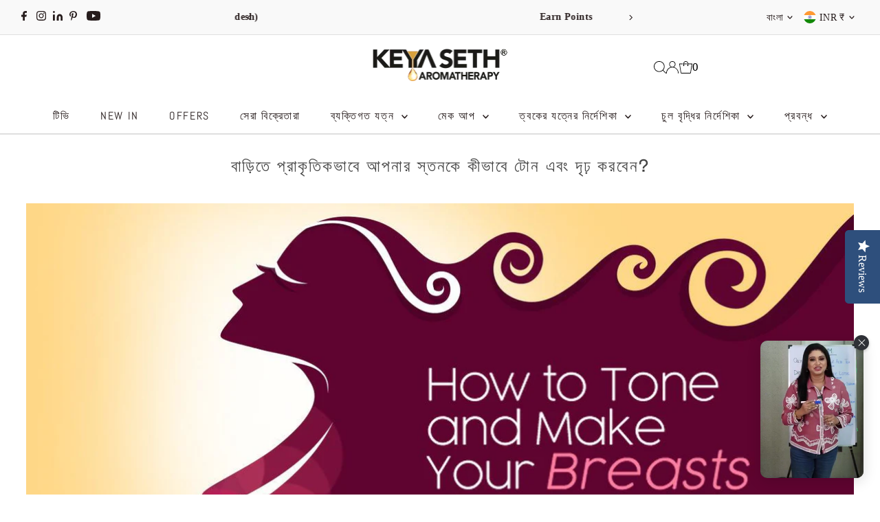

--- FILE ---
content_type: text/html; charset=utf-8
request_url: https://keyasetharomatherapy.in/bn/blogs/blog/how-to-tone-and-make-your-breasts-firm-naturally-at-home
body_size: 64768
content:
<!DOCTYPE html>
<html class="no-js" lang="bn">
<head>


  <!-- Google Tag Manager -->
<script>(function(w,d,s,l,i){w[l]=w[l]||[];w[l].push({'gtm.start':
new Date().getTime(),event:'gtm.js'});var f=d.getElementsByTagName(s)[0],
j=d.createElement(s),dl=l!='dataLayer'?'&l='+l:'';j.async=true;j.src=
'https://www.googletagmanager.com/gtm.js?id='+i+dl;f.parentNode.insertBefore(j,f);
})(window,document,'script','dataLayer','GTM-WHXCF9Z');</script>
<!-- End Google Tag Manager -->
 
<meta charset="utf-8" />
  <meta name="viewport" content="width=device-width,initial-scale=1">

  <!-- Establish early connection to external domains -->
  <link rel="preconnect" href="https://cdn.shopify.com" crossorigin>
  <link rel="preconnect" href="https://fonts.shopify.com" crossorigin>
  <link rel="preconnect" href="https://monorail-edge.shopifysvc.com">
  <link rel="preconnect" href="//ajax.googleapis.com" crossorigin /><!-- Preload onDomain stylesheets and script libraries -->
  <link rel="preload" href="//keyasetharomatherapy.in/cdn/shop/t/90/assets/stylesheet.css?v=104789704165532905631768375802" as="style">
  <link rel="preload" as="font" href="" type="font/woff2" crossorigin>
  <link rel="preload" as="font" href="//keyasetharomatherapy.in/cdn/fonts/abel/abel_n4.0254805ccf79872a96d53996a984f2b9039f9995.woff2" type="font/woff2" crossorigin>
  <link rel="preload" as="font" href="//keyasetharomatherapy.in/cdn/fonts/hepta_slab/heptaslab_n5.99a308bdcf4d6b10b4acac3a22905e19560c3fbe.woff2" type="font/woff2" crossorigin>
  <link rel="preload" href="//keyasetharomatherapy.in/cdn/shop/t/90/assets/eventemitter3.min.js?v=27939738353326123541768375802" as="script">
  <link rel="preload" href="//keyasetharomatherapy.in/cdn/shop/t/90/assets/vendor-video.js?v=112486824910932804751768375802" as="script">
  <link rel="preload" href="//keyasetharomatherapy.in/cdn/shop/t/90/assets/theme.js?v=168345950508537071951768375802" as="script">

  <link rel="shortcut icon" href="//keyasetharomatherapy.in/cdn/shop/files/Y_logo_dp.jpg?crop=center&height=32&v=1725977187&width=32" type="image/png" />
  <link rel="canonical" href="https://www.keyaseth.com/bn/blogs/blog/how-to-tone-and-make-your-breasts-firm-naturally-at-home" />

  <title>বাড়িতে প্রাকৃতিকভাবে আপনার স্তনকে কীভাবে টোন এবং দৃঢ় করবেন? &ndash; Keya Seth Aromatherapy</title>
  <meta name="description" content="প্রতিটি মহিলা তার শরীর নিয়ে গর্বিত হতে চায়। ভালো খাওয়া থেকে শুরু করে ব্যায়াম করা —নারীরা আকর্ষণীয় শরীর অর্জনের জন্য বিভিন্ন পদ্ধতির চেষ্টা করে! কিন্তু এত পরিশ্রমের পরও কেন একজন নারী হিসেবে আপনার নিজের শরীর নিয়ে অতৃপ্তির চিন্তা আসে? এর কারণ হল আপনি আপনার স্বাস্থ্য ও সৌন্দর্যের জন্য সঠিক ম্যাসেজ পদ্ধতিগুলি শেখা এবং" />

  
 <script type="application/ld+json">
   {
     "@context": "https://schema.org",
     "@type": "BlogPosting",
     "author": {
       "@type": "Person",
       "name": "Portia Deb"
     },
     "datePublished": "2021-08-19",
     "headline": "বাড়িতে প্রাকৃতিকভাবে আপনার স্তনকে কীভাবে টোন এবং দৃঢ় করবেন?",
     "image": "\/\/keyasetharomatherapy.in\/cdn\/shop\/articles\/1348_x_674.jpg?v=1727401281",
     "publisher": {
       "@type": "Organization",
       "name": "Keya Seth Aromatherapy",
       "url": "https:\/\/www.keyaseth.com"
       ,
       "logo": {
         "@type": "ImageObject",
         "url": "\/\/keyasetharomatherapy.in\/cdn\/shop\/articles\/1348_x_674.jpg?v=1727401281\u0026width=600"
       }
       
     },
     "dateModified": "2021-08-19",
     "mainEntityOfPage": "\/bn\/blogs\/blog\/how-to-tone-and-make-your-breasts-firm-naturally-at-home"
   }
 </script>


  
<meta property="og:image" content="http://keyasetharomatherapy.in/cdn/shop/articles/1348_x_674.jpg?v=1727401281&width=1024">
  <meta property="og:image:secure_url" content="https://keyasetharomatherapy.in/cdn/shop/articles/1348_x_674.jpg?v=1727401281&width=1024">
  <meta property="og:image:width" content="1348">
  <meta property="og:image:height" content="674">
<meta property="og:site_name" content="Keya Seth Aromatherapy">



<meta name="twitter:card" content="summary_large_image">


<meta name="twitter:site" content="@">


<meta name="twitter:title" content="বাড়িতে প্রাকৃতিকভাবে আপনার স্তনকে কীভাবে টোন এবং দৃঢ় করবেন?">
<meta name="twitter:description" content=" প্রতিটি মহিলা তার শরীর নিয়ে গর্বিত হতে চায়। ভালো খাওয়া থেকে শুরু করে ব্যায়াম করা —নারীরা আকর্ষণীয় শরীর অর্জনের জন্য বিভিন্ন পদ্ধতির চেষ্টা করে! কিন্তু এত পরিশ্রমের পরও কেন একজন নারী হিসেবে আপনার">

<meta property="twitter:image" content="https://keyasetharomatherapy.in/cdn/shop/articles/1348_x_674.jpg?crop=center&height=1024&v=1727401281&width=1024">



  <style data-shopify>
:root {
    --main-family: "New York", Iowan Old Style, Apple Garamond, Baskerville, Times New Roman, Droid Serif, Times, Source Serif Pro, serif, Apple Color Emoji, Segoe UI Emoji, Segoe UI Symbol;
    --main-weight: 400;
    --main-style: normal;
    --main-spacing: 0.025em;
    --nav-family: Abel, sans-serif;
    --nav-weight: 400;
    --nav-style: normal;
    --nav-spacing: 0.1em;
    --heading-family: "Hepta Slab", serif;
    --heading-weight: 500;
    --heading-style: normal;
    --heading-spacing: 0.075em;
    --font-size: 17px;
    --font-size-sm: 11px;
    --font-size-reset: 17px;
    --nav-size: 16px;
    --h1-size: 24px;
    --h2-size: 20px;
    --h3-size: 18px;
    --header-wrapper-background: #ffffff;
    --background: #ffffff;
    --header-link-color: #000000;
    --announcement-background: #f9f9f9;
    --announcement-text: #261c1c;
    --header-icons: #ffffff;
    --header-icons-hover: #ffffff;
    --text-color: #454545;
    --link-color: #454545;
    --sale-color: #cc0000;
    --dotted-color: #dddddd;
    --button-color: #8e8e8e;
    --button-hover: #454545;
    --button-text: #ffffff;
    --secondary-button-color: #f3f0ec;
    --secondary-button-hover: #efe5da;
    --secondary-button-text: #454545;
    --direction-color: #000000;
    --direction-background: #f9f9f9;
    --direction-hover: #f9f9f9;
    --footer-background: #ffffff;
    --footer-text: #000000;
    --footer-icons-color: #261c1c;
    --footer-input: #f9f9f9;
    --footer-input-text: #261c1c;
    --footer-button: #efe5da;
    --footer-button-text: #454545;
    --nav-color: #261c1c;
    --nav-hover-color: rgba(0,0,0,0);
    --nav-background-color: #ffffff;
    --nav-hover-link-color: #8e8e8e;
    --nav-border-color: #dfdfdf;
    --dropdown-background-color: #ffffff;
    --dropdown-link-color: #261c1c;
    --dropdown-link-hover-color: #454545;
    --dropdown-min-width: 220px;
    --free-shipping-bg: #dddddd;
    --free-shipping-text: #222222;
    --error-color: #c60808;
    --error-color-light: #fdd0d0;
    --swatch-height: 40px;
    --swatch-width: 44px;
    --tool-tip-width: -20;
    --icon-border-color: #ffffff;
    --select-arrow-bg: url(//keyasetharomatherapy.in/cdn/shop/t/90/assets/select-arrow.png?v=112595941721225094991768375802);
    --keyboard-focus-color: #dfdfdf;
    --keyboard-focus-border-style: dashed;
    --keyboard-focus-border-weight: 1;
    --price-unit-price: #dedede;
    --color-filter-size: 24px;
    --color-body-text: var(--text-color);
    --color-body: var(--background);
    --color-bg: var(--background);
    --section-margins: 40px;

    --star-active: rgb(69, 69, 69);
    --star-inactive: rgb(255, 255, 255);
    --age-text-color: #262b2c;
    --age-bg-color: #faf4e8;

    
      --button-corners: 3px;
    

    --section-background: #ffffff;

  }
  @media (max-width: 740px) {
    :root {
      --font-size: calc(17px - (17px * 0.15));
      --nav-size: calc(16px - (16px * 0.15));
      --h1-size: calc(24px - (24px * 0.15));
      --h2-size: calc(20px - (20px * 0.15));
      --h3-size: calc(18px - (18px * 0.15));
    }
  }
</style>


  <link rel="stylesheet" href="//keyasetharomatherapy.in/cdn/shop/t/90/assets/stylesheet.css?v=104789704165532905631768375802" type="text/css">

  <style>
  
  @font-face {
  font-family: Abel;
  font-weight: 400;
  font-style: normal;
  font-display: swap;
  src: url("//keyasetharomatherapy.in/cdn/fonts/abel/abel_n4.0254805ccf79872a96d53996a984f2b9039f9995.woff2") format("woff2"),
       url("//keyasetharomatherapy.in/cdn/fonts/abel/abel_n4.635ebaebd760542724b79271de73bae7c2091173.woff") format("woff");
}

  @font-face {
  font-family: "Hepta Slab";
  font-weight: 500;
  font-style: normal;
  font-display: swap;
  src: url("//keyasetharomatherapy.in/cdn/fonts/hepta_slab/heptaslab_n5.99a308bdcf4d6b10b4acac3a22905e19560c3fbe.woff2") format("woff2"),
       url("//keyasetharomatherapy.in/cdn/fonts/hepta_slab/heptaslab_n5.9977b6547addc02ad4c952bbff00ce3c0e096f28.woff") format("woff");
}

  
  
  
  </style>

  <script>window.performance && window.performance.mark && window.performance.mark('shopify.content_for_header.start');</script><meta name="google-site-verification" content="Iyx1D4zpoFhaVpf_HH_5-_lLXldweLMLgLOcHNlsv_Q">
<meta name="google-site-verification" content="EMLjfrRbsuhE1T_CNF-878_tYiKORWX1ZieYWK4ctCw">
<meta id="shopify-digital-wallet" name="shopify-digital-wallet" content="/13508533/digital_wallets/dialog">
<meta id="in-context-paypal-metadata" data-shop-id="13508533" data-venmo-supported="false" data-environment="production" data-locale="en_US" data-paypal-v4="true" data-currency="INR">
<link rel="alternate" type="application/atom+xml" title="Feed" href="/bn/blogs/blog.atom" />
<link rel="alternate" hreflang="x-default" href="https://www.keyaseth.com/blogs/blog/how-to-tone-and-make-your-breasts-firm-naturally-at-home">
<link rel="alternate" hreflang="en" href="https://www.keyaseth.com/blogs/blog/how-to-tone-and-make-your-breasts-firm-naturally-at-home">
<link rel="alternate" hreflang="bn" href="https://www.keyaseth.com/bn/blogs/blog/how-to-tone-and-make-your-breasts-firm-naturally-at-home">
<link rel="alternate" hreflang="hi" href="https://www.keyaseth.com/hi/blogs/blog/how-to-tone-and-make-your-breasts-firm-naturally-at-home">
<link rel="alternate" hreflang="en-US" href="https://www.keyaseth.com/en-us/blogs/blog/how-to-tone-and-make-your-breasts-firm-naturally-at-home">
<link rel="alternate" hreflang="en-BD" href="https://www.keyaseth.com/en-bd/blogs/blog/how-to-tone-and-make-your-breasts-firm-naturally-at-home">
<link rel="alternate" hreflang="bn-BD" href="https://www.keyaseth.com/bn-bd/blogs/blog/how-to-tone-and-make-your-breasts-firm-naturally-at-home">
<script async="async" src="/checkouts/internal/preloads.js?locale=bn-IN"></script>
<script id="shopify-features" type="application/json">{"accessToken":"dd0045bfe1d34f8f2f6186635c9dffc2","betas":["rich-media-storefront-analytics"],"domain":"keyasetharomatherapy.in","predictiveSearch":true,"shopId":13508533,"locale":"en"}</script>
<script>var Shopify = Shopify || {};
Shopify.shop = "keyasethexclusive.myshopify.com";
Shopify.locale = "bn";
Shopify.currency = {"active":"INR","rate":"1.0"};
Shopify.country = "IN";
Shopify.theme = {"name":"Copy of DURGA PUJO SALE (MAIN THEME)","id":147442008224,"schema_name":"Testament","schema_version":"13.0.0","theme_store_id":623,"role":"main"};
Shopify.theme.handle = "null";
Shopify.theme.style = {"id":null,"handle":null};
Shopify.cdnHost = "keyasetharomatherapy.in/cdn";
Shopify.routes = Shopify.routes || {};
Shopify.routes.root = "/bn/";</script>
<script type="module">!function(o){(o.Shopify=o.Shopify||{}).modules=!0}(window);</script>
<script>!function(o){function n(){var o=[];function n(){o.push(Array.prototype.slice.apply(arguments))}return n.q=o,n}var t=o.Shopify=o.Shopify||{};t.loadFeatures=n(),t.autoloadFeatures=n()}(window);</script>
<script id="shop-js-analytics" type="application/json">{"pageType":"article"}</script>
<script defer="defer" async type="module" src="//keyasetharomatherapy.in/cdn/shopifycloud/shop-js/modules/v2/client.init-shop-cart-sync_BN7fPSNr.en.esm.js"></script>
<script defer="defer" async type="module" src="//keyasetharomatherapy.in/cdn/shopifycloud/shop-js/modules/v2/chunk.common_Cbph3Kss.esm.js"></script>
<script defer="defer" async type="module" src="//keyasetharomatherapy.in/cdn/shopifycloud/shop-js/modules/v2/chunk.modal_DKumMAJ1.esm.js"></script>
<script type="module">
  await import("//keyasetharomatherapy.in/cdn/shopifycloud/shop-js/modules/v2/client.init-shop-cart-sync_BN7fPSNr.en.esm.js");
await import("//keyasetharomatherapy.in/cdn/shopifycloud/shop-js/modules/v2/chunk.common_Cbph3Kss.esm.js");
await import("//keyasetharomatherapy.in/cdn/shopifycloud/shop-js/modules/v2/chunk.modal_DKumMAJ1.esm.js");

  window.Shopify.SignInWithShop?.initShopCartSync?.({"fedCMEnabled":true,"windoidEnabled":true});

</script>
<script>(function() {
  var isLoaded = false;
  function asyncLoad() {
    if (isLoaded) return;
    isLoaded = true;
    var urls = ["https:\/\/cdn.shopify.com\/s\/files\/1\/1350\/8533\/files\/shopney-app-banner.js?v=1722855521\u0026shop=keyasethexclusive.myshopify.com","https:\/\/cdn.s3.pop-convert.com\/pcjs.production.min.js?unique_id=keyasethexclusive.myshopify.com\u0026shop=keyasethexclusive.myshopify.com","https:\/\/script.pop-convert.com\/new-micro\/production.pc.min.js?unique_id=keyasethexclusive.myshopify.com\u0026shop=keyasethexclusive.myshopify.com","https:\/\/cdn-widgetsrepository.yotpo.com\/v1\/loader\/qZNSys7JzfgPa7KZkp3zqooT32IvTy3kqD1KFTwi?shop=keyasethexclusive.myshopify.com","\/\/searchanise-ef84.kxcdn.com\/widgets\/shopify\/init.js?a=9R2V1V8V0L\u0026shop=keyasethexclusive.myshopify.com","https:\/\/sr-cdn.shiprocket.in\/sr-promise\/static\/uc.js?channel_id=4\u0026sr_company_id=1024682\u0026shop=keyasethexclusive.myshopify.com","https:\/\/atlantis.live.zoko.io\/scripts\/main.js?v=v2\u0026shop=keyasethexclusive.myshopify.com","https:\/\/d2fk970j0emtue.cloudfront.net\/shop\/js\/free-gift-cart-upsell-pro.min.js?shop=keyasethexclusive.myshopify.com"];
    for (var i = 0; i < urls.length; i++) {
      var s = document.createElement('script');
      s.type = 'text/javascript';
      s.async = true;
      s.src = urls[i];
      var x = document.getElementsByTagName('script')[0];
      x.parentNode.insertBefore(s, x);
    }
  };
  if(window.attachEvent) {
    window.attachEvent('onload', asyncLoad);
  } else {
    window.addEventListener('load', asyncLoad, false);
  }
})();</script>
<script id="__st">var __st={"a":13508533,"offset":19800,"reqid":"920b6231-6bcc-4a37-87c3-b04874300552-1769776701","pageurl":"keyasetharomatherapy.in\/bn\/blogs\/blog\/how-to-tone-and-make-your-breasts-firm-naturally-at-home","s":"articles-557083689120","u":"cebb5867a9d2","p":"article","rtyp":"article","rid":557083689120};</script>
<script>window.ShopifyPaypalV4VisibilityTracking = true;</script>
<script id="captcha-bootstrap">!function(){'use strict';const t='contact',e='account',n='new_comment',o=[[t,t],['blogs',n],['comments',n],[t,'customer']],c=[[e,'customer_login'],[e,'guest_login'],[e,'recover_customer_password'],[e,'create_customer']],r=t=>t.map((([t,e])=>`form[action*='/${t}']:not([data-nocaptcha='true']) input[name='form_type'][value='${e}']`)).join(','),a=t=>()=>t?[...document.querySelectorAll(t)].map((t=>t.form)):[];function s(){const t=[...o],e=r(t);return a(e)}const i='password',u='form_key',d=['recaptcha-v3-token','g-recaptcha-response','h-captcha-response',i],f=()=>{try{return window.sessionStorage}catch{return}},m='__shopify_v',_=t=>t.elements[u];function p(t,e,n=!1){try{const o=window.sessionStorage,c=JSON.parse(o.getItem(e)),{data:r}=function(t){const{data:e,action:n}=t;return t[m]||n?{data:e,action:n}:{data:t,action:n}}(c);for(const[e,n]of Object.entries(r))t.elements[e]&&(t.elements[e].value=n);n&&o.removeItem(e)}catch(o){console.error('form repopulation failed',{error:o})}}const l='form_type',E='cptcha';function T(t){t.dataset[E]=!0}const w=window,h=w.document,L='Shopify',v='ce_forms',y='captcha';let A=!1;((t,e)=>{const n=(g='f06e6c50-85a8-45c8-87d0-21a2b65856fe',I='https://cdn.shopify.com/shopifycloud/storefront-forms-hcaptcha/ce_storefront_forms_captcha_hcaptcha.v1.5.2.iife.js',D={infoText:'Protected by hCaptcha',privacyText:'Privacy',termsText:'Terms'},(t,e,n)=>{const o=w[L][v],c=o.bindForm;if(c)return c(t,g,e,D).then(n);var r;o.q.push([[t,g,e,D],n]),r=I,A||(h.body.append(Object.assign(h.createElement('script'),{id:'captcha-provider',async:!0,src:r})),A=!0)});var g,I,D;w[L]=w[L]||{},w[L][v]=w[L][v]||{},w[L][v].q=[],w[L][y]=w[L][y]||{},w[L][y].protect=function(t,e){n(t,void 0,e),T(t)},Object.freeze(w[L][y]),function(t,e,n,w,h,L){const[v,y,A,g]=function(t,e,n){const i=e?o:[],u=t?c:[],d=[...i,...u],f=r(d),m=r(i),_=r(d.filter((([t,e])=>n.includes(e))));return[a(f),a(m),a(_),s()]}(w,h,L),I=t=>{const e=t.target;return e instanceof HTMLFormElement?e:e&&e.form},D=t=>v().includes(t);t.addEventListener('submit',(t=>{const e=I(t);if(!e)return;const n=D(e)&&!e.dataset.hcaptchaBound&&!e.dataset.recaptchaBound,o=_(e),c=g().includes(e)&&(!o||!o.value);(n||c)&&t.preventDefault(),c&&!n&&(function(t){try{if(!f())return;!function(t){const e=f();if(!e)return;const n=_(t);if(!n)return;const o=n.value;o&&e.removeItem(o)}(t);const e=Array.from(Array(32),(()=>Math.random().toString(36)[2])).join('');!function(t,e){_(t)||t.append(Object.assign(document.createElement('input'),{type:'hidden',name:u})),t.elements[u].value=e}(t,e),function(t,e){const n=f();if(!n)return;const o=[...t.querySelectorAll(`input[type='${i}']`)].map((({name:t})=>t)),c=[...d,...o],r={};for(const[a,s]of new FormData(t).entries())c.includes(a)||(r[a]=s);n.setItem(e,JSON.stringify({[m]:1,action:t.action,data:r}))}(t,e)}catch(e){console.error('failed to persist form',e)}}(e),e.submit())}));const S=(t,e)=>{t&&!t.dataset[E]&&(n(t,e.some((e=>e===t))),T(t))};for(const o of['focusin','change'])t.addEventListener(o,(t=>{const e=I(t);D(e)&&S(e,y())}));const B=e.get('form_key'),M=e.get(l),P=B&&M;t.addEventListener('DOMContentLoaded',(()=>{const t=y();if(P)for(const e of t)e.elements[l].value===M&&p(e,B);[...new Set([...A(),...v().filter((t=>'true'===t.dataset.shopifyCaptcha))])].forEach((e=>S(e,t)))}))}(h,new URLSearchParams(w.location.search),n,t,e,['guest_login'])})(!0,!0)}();</script>
<script integrity="sha256-4kQ18oKyAcykRKYeNunJcIwy7WH5gtpwJnB7kiuLZ1E=" data-source-attribution="shopify.loadfeatures" defer="defer" src="//keyasetharomatherapy.in/cdn/shopifycloud/storefront/assets/storefront/load_feature-a0a9edcb.js" crossorigin="anonymous"></script>
<script data-source-attribution="shopify.dynamic_checkout.dynamic.init">var Shopify=Shopify||{};Shopify.PaymentButton=Shopify.PaymentButton||{isStorefrontPortableWallets:!0,init:function(){window.Shopify.PaymentButton.init=function(){};var t=document.createElement("script");t.src="https://keyasetharomatherapy.in/cdn/shopifycloud/portable-wallets/latest/portable-wallets.en.js",t.type="module",document.head.appendChild(t)}};
</script>
<script data-source-attribution="shopify.dynamic_checkout.buyer_consent">
  function portableWalletsHideBuyerConsent(e){var t=document.getElementById("shopify-buyer-consent"),n=document.getElementById("shopify-subscription-policy-button");t&&n&&(t.classList.add("hidden"),t.setAttribute("aria-hidden","true"),n.removeEventListener("click",e))}function portableWalletsShowBuyerConsent(e){var t=document.getElementById("shopify-buyer-consent"),n=document.getElementById("shopify-subscription-policy-button");t&&n&&(t.classList.remove("hidden"),t.removeAttribute("aria-hidden"),n.addEventListener("click",e))}window.Shopify?.PaymentButton&&(window.Shopify.PaymentButton.hideBuyerConsent=portableWalletsHideBuyerConsent,window.Shopify.PaymentButton.showBuyerConsent=portableWalletsShowBuyerConsent);
</script>
<script data-source-attribution="shopify.dynamic_checkout.cart.bootstrap">document.addEventListener("DOMContentLoaded",(function(){function t(){return document.querySelector("shopify-accelerated-checkout-cart, shopify-accelerated-checkout")}if(t())Shopify.PaymentButton.init();else{new MutationObserver((function(e,n){t()&&(Shopify.PaymentButton.init(),n.disconnect())})).observe(document.body,{childList:!0,subtree:!0})}}));
</script>

<script>window.performance && window.performance.mark && window.performance.mark('shopify.content_for_header.end');</script>

<!-- BEGIN app block: shopify://apps/yotpo-product-reviews/blocks/settings/eb7dfd7d-db44-4334-bc49-c893b51b36cf -->


  <script type="text/javascript" src="https://cdn-widgetsrepository.yotpo.com/v1/loader/qZNSys7JzfgPa7KZkp3zqooT32IvTy3kqD1KFTwi?languageCode=bn" async></script>



  
<!-- END app block --><!-- BEGIN app block: shopify://apps/oxi-social-login/blocks/social-login-embed/24ad60bc-8f09-42fa-807e-e5eda0fdae17 -->


<script>
    
        var vt = '1730269546';
    
        var oxi_data_scheme = 'light';
        if (document.querySelector('html').hasAttribute('data-scheme')) {
            oxi_data_scheme = document.querySelector('html').getAttribute('data-scheme');
        }
    function wfete(selector) {
    return new Promise(resolve => {
    if (document.querySelector(selector)) {
      return resolve(document.querySelector(selector));
    }

    const observer = new MutationObserver(() => {
      if (document.querySelector(selector)) {
        resolve(document.querySelector(selector));
        observer.disconnect();
      }
    });

    observer.observe(document.body, {
      subtree: true,
      childList: true,
    });
    });
  }
  async function oxi_init() {
    const data = await getOConfig();
  }
  function getOConfig() {
    var script = document.createElement('script');
    script.src = '//social-login.oxiapps.com/init.json?shop=keyasethexclusive.myshopify.com&vt='+vt+'&callback=jQuery111004090950169811405_1543664809199';
    script.setAttribute('rel','nofollow');
    document.head.appendChild(script);
  }
  function jQuery111004090950169811405_1543664809199(p) {
        var shop_locale = "";
        if (typeof Shopify !== 'undefined' && typeof Shopify.locale !== 'undefined') {
            shop_locale = "&locale="+Shopify.locale;
    }
    if (p.m == "1") {
      if (typeof oxi_initialized === 'undefined') {
        var oxi_initialized = true;
        //vt = parseInt(p.v);
        vt = parseInt(vt);

                var elem = document.createElement("link");
                elem.setAttribute("type", "text/css");
                elem.setAttribute("rel", "stylesheet");
                elem.setAttribute("href", "https://cdn.shopify.com/extensions/019a9bbf-e6d9-7768-bf83-c108720b519c/embedded-social-login-54/assets/remodal.css");
                document.getElementsByTagName("head")[0].appendChild(elem);


        var newScript = document.createElement('script');
        newScript.type = 'text/javascript';
        newScript.src = 'https://cdn.shopify.com/extensions/019a9bbf-e6d9-7768-bf83-c108720b519c/embedded-social-login-54/assets/osl.min.js';
        document.getElementsByTagName('head')[0].appendChild(newScript);
      }
    } else {
      const intervalID = setInterval(() => {
        if (document.querySelector('body')) {
            clearInterval(intervalID);

            opa = ['form[action*="account/login"]', 'form[action$="account"]'];
            opa.forEach(e => {
                wfete(e).then(element => {
                    if (typeof oxi_initialized === 'undefined') {
                        var oxi_initialized = true;
                        console.log("Oxi Social Login Initialized");
                        if (p.i == 'y') {
                            var list = document.querySelectorAll(e);
                            var oxi_list_length = 0;
                            if (list.length > 0) {
                                //oxi_list_length = 3;
                                oxi_list_length = list.length;
                            }
                            for(var osli1 = 0; osli1 < oxi_list_length; osli1++) {
                                if (list[osli1].querySelector('[value="guest_login"]')) {
                                } else {
                                if ( list[osli1].querySelectorAll('.oxi-social-login').length <= 0 && list[osli1].querySelectorAll('.oxi_social_wrapper').length <= 0 ) {
                                    var osl_checkout_url = '';
                                    if (list[osli1].querySelector('[name="checkout_url"]') !== null) {
                                        osl_checkout_url = '&osl_checkout_url='+list[osli1].querySelector('[name="checkout_url"]').value;
                                    }
                                    osl_checkout_url = osl_checkout_url.replace(/<[^>]*>/g, '').trim();
                                    list[osli1].insertAdjacentHTML(p.p, '<div class="oxi_social_wrapper" style="'+p.c+'"><iframe id="social_login_frame" class="social_login_frame" title="Social Login" src="https://social-login.oxiapps.com/widget?site='+p.s+'&vt='+vt+shop_locale+osl_checkout_url+'&scheme='+oxi_data_scheme+'" style="width:100%;max-width:100%;padding-top:0px;margin-bottom:5px;border:0px;height:'+p.h+'px;" scrolling=no></iframe></div>');
                                }
                                }
                            }
                        }
                    }
                });
            });

            wfete('#oxi-social-login').then(element => {
                document.getElementById('oxi-social-login').innerHTML="<iframe id='social_login_frame' class='social_login_frame' title='Social Login' src='https://social-login.oxiapps.com/widget?site="+p.s+"&vt="+vt+shop_locale+"&scheme="+oxi_data_scheme+"' style='width:100%;max-width:100%;padding-top:0px;margin-bottom:5px;border:0px;height:"+p.h+"px;' scrolling=no></iframe>";
            });
            wfete('.oxi-social-login').then(element => {
                var oxi_elms = document.querySelectorAll(".oxi-social-login");
                oxi_elms.forEach((oxi_elm) => {
                            oxi_elm.innerHTML="<iframe id='social_login_frame' class='social_login_frame' title='Social Login' src='https://social-login.oxiapps.com/widget?site="+p.s+"&vt="+vt+shop_locale+"&scheme="+oxi_data_scheme+"' style='width:100%;max-width:100%;padding-top:0px;margin-bottom:5px;border:0px;height:"+p.h+"px;' scrolling=no></iframe>";
                });
            });
        }
      }, 100);
    }

    var o_resized = false;
    var oxi_response = function(event) {
      if (event.origin+'/'=="https://social-login.oxiapps.com/") {
                if (event.data.action == "loaded") {
                    event.source.postMessage({
                        action:'getParentUrl',parentUrl: window.location.href+''
                    },"*");
                }

        var message = event.data+'';
        var key = message.split(':')[0];
        var value = message.split(':')[1];
        if (key=="height") {
          var oxi_iframe = document.getElementById('social_login_frame');
          if (oxi_iframe && !o_resized) {
            o_resized = true;
            oxi_iframe.style.height = value + "px";
          }
        }
      }
    };
    if (window.addEventListener) {
      window.addEventListener('message', oxi_response, false);
    } else {
      window.attachEvent("onmessage", oxi_response);
    }
  }
  oxi_init();
</script>


<!-- END app block --><!-- BEGIN app block: shopify://apps/microsoft-clarity/blocks/clarity_js/31c3d126-8116-4b4a-8ba1-baeda7c4aeea -->
<script type="text/javascript">
  (function (c, l, a, r, i, t, y) {
    c[a] = c[a] || function () { (c[a].q = c[a].q || []).push(arguments); };
    t = l.createElement(r); t.async = 1; t.src = "https://www.clarity.ms/tag/" + i + "?ref=shopify";
    y = l.getElementsByTagName(r)[0]; y.parentNode.insertBefore(t, y);

    c.Shopify.loadFeatures([{ name: "consent-tracking-api", version: "0.1" }], error => {
      if (error) {
        console.error("Error loading Shopify features:", error);
        return;
      }

      c[a]('consentv2', {
        ad_Storage: c.Shopify.customerPrivacy.marketingAllowed() ? "granted" : "denied",
        analytics_Storage: c.Shopify.customerPrivacy.analyticsProcessingAllowed() ? "granted" : "denied",
      });
    });

    l.addEventListener("visitorConsentCollected", function (e) {
      c[a]('consentv2', {
        ad_Storage: e.detail.marketingAllowed ? "granted" : "denied",
        analytics_Storage: e.detail.analyticsAllowed ? "granted" : "denied",
      });
    });
  })(window, document, "clarity", "script", "sr7jz47gi0");
</script>



<!-- END app block --><!-- BEGIN app block: shopify://apps/frequently-bought/blocks/app-embed-block/b1a8cbea-c844-4842-9529-7c62dbab1b1f --><script>
    window.codeblackbelt = window.codeblackbelt || {};
    window.codeblackbelt.shop = window.codeblackbelt.shop || 'keyasethexclusive.myshopify.com';
    </script><script src="//cdn.codeblackbelt.com/widgets/frequently-bought-together/bootstrap.min.js?version=2026013018+0530" async></script>
 <!-- END app block --><!-- BEGIN app block: shopify://apps/tolstoy-shoppable-video-quiz/blocks/widget-block/06fa8282-42ff-403e-b67c-1936776aed11 -->




                






















  <link
    rel="preload"
    fetchpriority="high"
    type="image/webp"
    as="image"
    href="https://cdn.shopify.com/s/files/1/1350/8533/files/tolstoy_hero_desktop_22pmjg6p5rszo_7132808b-1a13-4e1e-b498-9720c0b9dc42.webp?v=1756981365"
    media="only screen and (min-width: 575px)"
  >
  <link
    rel="preload"
    fetchpriority="high"
    type="image/webp"
    as="image"
    href="https://cdn.shopify.com/s/files/1/1350/8533/files/tolstoy_d80dfade-9274-4da4-8e19-f2fc1748fd07_hero_mobile_22pmjg6p5rszo.webp?v=1756981340"
    media="only screen and (max-width: 575px)"
  >


<script
  type="module"
  async
  src="https://widget.gotolstoy.com/we/widget.js"
  data-shop=keyasethexclusive.myshopify.com
  data-app-key=d041272c-f42e-4c3a-8946-afa520d3c4b5
  data-should-use-cache=true
  data-cache-version=19bcb74c1d3
  data-product-gallery-projects="[]"
  data-collection-gallery-projects="[]"
  data-product-id=""
  data-template-name="article"
  data-ot-ignore
>
</script>
<script
  type="text/javascript"
  nomodule
  async
  src="https://widget.gotolstoy.com/widget/widget.js"
  data-shop=keyasethexclusive.myshopify.com
  data-app-key=d041272c-f42e-4c3a-8946-afa520d3c4b5
  data-should-use-cache=true
  data-cache-version=19bcb74c1d3
  data-product-gallery-projects="[]"
  data-collection-gallery-projects="[]"
  data-product-id=""
  data-collection-id=""
  data-template-name="article"
  data-ot-ignore
></script>
<script
  type="module"
  async
  src="https://play.gotolstoy.com/widget-v2/widget.js"
  id="tolstoy-widget-script"
  data-shop=keyasethexclusive.myshopify.com
  data-app-key=d041272c-f42e-4c3a-8946-afa520d3c4b5
  data-should-use-cache=true
  data-cache-version=19bcb74c1d3
  data-product-gallery-projects="[]"
  data-collection-gallery-projects="[]"
  data-product-id=""
  data-collection-id=""
  data-shop-assistant-enabled="false"
  data-search-bar-widget-enabled="false"
  data-template-name="article"
  data-customer-id=""
  data-ot-ignore
></script>
<script>
  window.tolstoyCurrencySymbol = '₹';
  window.tolstoyMoneyFormat = 'MRP {{amount}}';
</script>
<script>
  window.tolstoyDebug = {
    enable: () => {
      fetch('/cart/update.js', {
        method: 'POST',
        headers: { 'Content-Type': 'application/json' },
        body: JSON.stringify({ attributes: { TolstoyDebugEnabled: 'true' } })
      })
      .then(response => response.json())
      .then(() => window.location.reload());
    },
    disable: () => {
      fetch('/cart/update.js', {
        method: 'POST',
        headers: { 'Content-Type': 'application/json' },
        body: JSON.stringify({ attributes: { TolstoyDebugEnabled: null } })
      })
      .then(response => response.json())
      .then(() => window.location.reload())
    },
    status: async () => {
      const response = await fetch('/cart.js');
      const json = await response.json();
      console.log(json.attributes);
    }
  }
</script>

<!-- END app block --><!-- BEGIN app block: shopify://apps/ecomposer-builder/blocks/app-embed/a0fc26e1-7741-4773-8b27-39389b4fb4a0 --><!-- DNS Prefetch & Preconnect -->
<link rel="preconnect" href="https://cdn.ecomposer.app" crossorigin>
<link rel="dns-prefetch" href="https://cdn.ecomposer.app">

<link rel="prefetch" href="https://cdn.ecomposer.app/vendors/css/ecom-swiper@11.css" as="style">
<link rel="prefetch" href="https://cdn.ecomposer.app/vendors/js/ecom-swiper@11.0.5.js" as="script">
<link rel="prefetch" href="https://cdn.ecomposer.app/vendors/js/ecom_modal.js" as="script">

<!-- Global CSS --><!--ECOM-EMBED-->
  <style id="ecom-global-css" class="ecom-global-css">/**ECOM-INSERT-CSS**/.ecom-section > div.core__row--columns{max-width: 1200px;}.ecom-column>div.core__column--wrapper{padding: 20px;}div.core__blocks--body>div.ecom-block.elmspace:not(:first-child){margin-top: 20px;}:root{--ecom-global-typography-h1-font-weight:600;--ecom-global-typography-h1-font-size:72px;--ecom-global-typography-h1-line-height:90px;--ecom-global-typography-h1-letter-spacing:-0.02em;--ecom-global-typography-h2-font-weight:600;--ecom-global-typography-h2-font-size:60px;--ecom-global-typography-h2-line-height:72px;--ecom-global-typography-h2-letter-spacing:-0.02em;--ecom-global-typography-h3-font-weight:600;--ecom-global-typography-h3-font-size:48px;--ecom-global-typography-h3-line-height:60px;--ecom-global-typography-h3-letter-spacing:-0.02em;--ecom-global-typography-h4-font-weight:600;--ecom-global-typography-h4-font-size:36px;--ecom-global-typography-h4-line-height:44px;--ecom-global-typography-h4-letter-spacing:-0.02em;--ecom-global-typography-h5-font-weight:600;--ecom-global-typography-h5-font-size:30px;--ecom-global-typography-h5-line-height:38px;--ecom-global-typography-h6-font-weight:600;--ecom-global-typography-h6-font-size:24px;--ecom-global-typography-h6-line-height:32px;--ecom-global-typography-h7-font-weight:400;--ecom-global-typography-h7-font-size:18px;--ecom-global-typography-h7-line-height:28px;}</style>
  <!--/ECOM-EMBED--><!-- Custom CSS & JS --><style id="ecom-custom-css"></style><script id="ecom-custom-js" async></script><!-- Open Graph Meta Tags for Pages --><!-- Critical Inline Styles -->
<style class="ecom-theme-helper">.ecom-animation{opacity:0}.ecom-animation.animate,.ecom-animation.ecom-animated{opacity:1}.ecom-cart-popup{display:grid;position:fixed;inset:0;z-index:9999999;align-content:center;padding:5px;justify-content:center;align-items:center;justify-items:center}.ecom-cart-popup::before{content:' ';position:absolute;background:#e5e5e5b3;inset:0}.ecom-ajax-loading{cursor:not-allowed;pointer-events:none;opacity:.6}#ecom-toast{visibility:hidden;max-width:50px;height:60px;margin:auto;background-color:#333;color:#fff;text-align:center;border-radius:2px;position:fixed;z-index:1;left:0;right:0;bottom:30px;font-size:17px;display:grid;grid-template-columns:50px auto;align-items:center;justify-content:start;align-content:center;justify-items:start}#ecom-toast.ecom-toast-show{visibility:visible;animation:ecomFadein .5s,ecomExpand .5s .5s,ecomStay 3s 1s,ecomShrink .5s 4s,ecomFadeout .5s 4.5s}#ecom-toast #ecom-toast-icon{width:50px;height:100%;box-sizing:border-box;background-color:#111;color:#fff;padding:5px}#ecom-toast .ecom-toast-icon-svg{width:100%;height:100%;position:relative;vertical-align:middle;margin:auto;text-align:center}#ecom-toast #ecom-toast-desc{color:#fff;padding:16px;overflow:hidden;white-space:nowrap}@media(max-width:768px){#ecom-toast #ecom-toast-desc{white-space:normal;min-width:250px}#ecom-toast{height:auto;min-height:60px}}.ecom__column-full-height{height:100%}@keyframes ecomFadein{from{bottom:0;opacity:0}to{bottom:30px;opacity:1}}@keyframes ecomExpand{from{min-width:50px}to{min-width:var(--ecom-max-width)}}@keyframes ecomStay{from{min-width:var(--ecom-max-width)}to{min-width:var(--ecom-max-width)}}@keyframes ecomShrink{from{min-width:var(--ecom-max-width)}to{min-width:50px}}@keyframes ecomFadeout{from{bottom:30px;opacity:1}to{bottom:60px;opacity:0}}</style>


<!-- EComposer Config Script -->
<script id="ecom-theme-helpers" async>
window.EComposer=window.EComposer||{};(function(){if(!this.configs)this.configs={};
this.initQuickview=function(){};this.configs={"custom_code":{"custom_css":"","custom_js":""},"instagram":null};this.configs.ajax_cart={enable:false};this.customer=false;this.proxy_path='/apps/ecomposer-visual-page-builder';
this.popupScriptUrl='https://cdn.shopify.com/extensions/019c0262-13fd-76c5-96e1-41becea92121/ecomposer-97/assets/ecom_popup.js';
this.routes={domain:'https://www.keyaseth.com',root_url:'/bn',collections_url:'/bn/collections',all_products_collection_url:'/bn/collections/all',cart_url:'/bn/cart',cart_add_url:'/bn/cart/add',cart_change_url:'/bn/cart/change',cart_clear_url:'/bn/cart/clear',cart_update_url:'/bn/cart/update',product_recommendations_url:'/bn/recommendations/products'};
this.queryParams={};
if(window.location.search.length){new URLSearchParams(window.location.search).forEach((value,key)=>{this.queryParams[key]=value})}
this.money_format="MRP {{amount}}";
this.money_with_currency_format="\u003cspan class=money\u003eMRP {{amount}}\u003c\/span\u003e";
this.currencyCodeEnabled=null;this.abTestingData = [];this.formatMoney=function(t,e){const r=this.currencyCodeEnabled?this.money_with_currency_format:this.money_format;function a(t,e){return void 0===t?e:t}function o(t,e,r,o){if(e=a(e,2),r=a(r,","),o=a(o,"."),isNaN(t)||null==t)return 0;var n=(t=(t/100).toFixed(e)).split(".");return n[0].replace(/(\d)(?=(\d\d\d)+(?!\d))/g,"$1"+r)+(n[1]?o+n[1]:"")}"string"==typeof t&&(t=t.replace(".",""));var n="",i=/\{\{\s*(\w+)\s*\}\}/,s=e||r;switch(s.match(i)[1]){case"amount":n=o(t,2);break;case"amount_no_decimals":n=o(t,0);break;case"amount_with_comma_separator":n=o(t,2,".",",");break;case"amount_with_space_separator":n=o(t,2," ",",");break;case"amount_with_period_and_space_separator":n=o(t,2," ",".");break;case"amount_no_decimals_with_comma_separator":n=o(t,0,".",",");break;case"amount_no_decimals_with_space_separator":n=o(t,0," ");break;case"amount_with_apostrophe_separator":n=o(t,2,"'",".")}return s.replace(i,n)};
this.resizeImage=function(t,e){try{if(!e||"original"==e||"full"==e||"master"==e)return t;if(-1!==t.indexOf("cdn.shopify.com")||-1!==t.indexOf("/cdn/shop/")){var r=t.match(/\.(jpg|jpeg|gif|png|bmp|bitmap|tiff|tif|webp)((\#[0-9a-z\-]+)?(\?v=.*)?)?$/gim);if(null==r)return null;var a=t.split(r[0]),o=r[0];return a[0]+"_"+e+o}}catch(r){return t}return t};
this.getProduct=function(t){if(!t)return!1;let e=("/"===this.routes.root_url?"":this.routes.root_url)+"/products/"+t+".js?shop="+Shopify.shop;return window.ECOM_LIVE&&(e="/shop/builder/ajax/ecom-proxy/products/"+t+"?shop="+Shopify.shop),window.fetch(e,{headers:{"Content-Type":"application/json"}}).then(t=>t.ok?t.json():false)};
const u=new URLSearchParams(window.location.search);if(u.has("ecom-redirect")){const r=u.get("ecom-redirect");if(r){let d;try{d=decodeURIComponent(r)}catch{return}d=d.trim().replace(/[\r\n\t]/g,"");if(d.length>2e3)return;const p=["javascript:","data:","vbscript:","file:","ftp:","mailto:","tel:","sms:","chrome:","chrome-extension:","moz-extension:","ms-browser-extension:"],l=d.toLowerCase();for(const o of p)if(l.includes(o))return;const x=[/<script/i,/<\/script/i,/javascript:/i,/vbscript:/i,/onload=/i,/onerror=/i,/onclick=/i,/onmouseover=/i,/onfocus=/i,/onblur=/i,/onsubmit=/i,/onchange=/i,/alert\s*\(/i,/confirm\s*\(/i,/prompt\s*\(/i,/document\./i,/window\./i,/eval\s*\(/i];for(const t of x)if(t.test(d))return;if(d.startsWith("/")&&!d.startsWith("//")){if(!/^[a-zA-Z0-9\-._~:/?#[\]@!$&'()*+,;=%]+$/.test(d))return;if(d.includes("../")||d.includes("./"))return;window.location.href=d;return}if(!d.includes("://")&&!d.startsWith("//")){if(!/^[a-zA-Z0-9\-._~:/?#[\]@!$&'()*+,;=%]+$/.test(d))return;if(d.includes("../")||d.includes("./"))return;window.location.href="/"+d;return}let n;try{n=new URL(d)}catch{return}if(!["http:","https:"].includes(n.protocol))return;if(n.port&&(parseInt(n.port)<1||parseInt(n.port)>65535))return;const a=[window.location.hostname];if(a.includes(n.hostname)&&(n.href===d||n.toString()===d))window.location.href=d}}
}).bind(window.EComposer)();
if(window.Shopify&&window.Shopify.designMode&&window.top&&window.top.opener){window.addEventListener("load",function(){window.top.opener.postMessage({action:"ecomposer:loaded"},"*")})}
</script><!-- Toast Template -->
<script type="text/template" id="ecom-template-html"><!-- BEGIN app snippet: ecom-toast --><div id="ecom-toast"><div id="ecom-toast-icon"><svg xmlns="http://www.w3.org/2000/svg" class="ecom-toast-icon-svg ecom-toast-icon-info" fill="none" viewBox="0 0 24 24" stroke="currentColor"><path stroke-linecap="round" stroke-linejoin="round" stroke-width="2" d="M13 16h-1v-4h-1m1-4h.01M21 12a9 9 0 11-18 0 9 9 0 0118 0z"/></svg>
<svg class="ecom-toast-icon-svg ecom-toast-icon-success" xmlns="http://www.w3.org/2000/svg" viewBox="0 0 512 512"><path d="M256 8C119 8 8 119 8 256s111 248 248 248 248-111 248-248S393 8 256 8zm0 48c110.5 0 200 89.5 200 200 0 110.5-89.5 200-200 200-110.5 0-200-89.5-200-200 0-110.5 89.5-200 200-200m140.2 130.3l-22.5-22.7c-4.7-4.7-12.3-4.7-17-.1L215.3 303.7l-59.8-60.3c-4.7-4.7-12.3-4.7-17-.1l-22.7 22.5c-4.7 4.7-4.7 12.3-.1 17l90.8 91.5c4.7 4.7 12.3 4.7 17 .1l172.6-171.2c4.7-4.7 4.7-12.3 .1-17z"/></svg>
</div><div id="ecom-toast-desc"></div></div><!-- END app snippet --></script><!-- END app block --><!-- BEGIN app block: shopify://apps/yotpo-product-reviews/blocks/reviews_tab/eb7dfd7d-db44-4334-bc49-c893b51b36cf -->

    <div
            class="yotpo-widget-instance"
            data-yotpo-instance-id="834241"
            data-yotpo-product-id="">
    </div>



<!-- END app block --><!-- BEGIN app block: shopify://apps/xo-insert-code/blocks/insert-code-header/72017b12-3679-442e-b23c-5c62460717f5 --><!-- XO-InsertCode Header -->


<!-- End: XO-InsertCode Header -->


<!-- END app block --><script src="https://cdn.shopify.com/extensions/019c0262-13fd-76c5-96e1-41becea92121/ecomposer-97/assets/ecom.js" type="text/javascript" defer="defer"></script>
<link href="https://monorail-edge.shopifysvc.com" rel="dns-prefetch">
<script>(function(){if ("sendBeacon" in navigator && "performance" in window) {try {var session_token_from_headers = performance.getEntriesByType('navigation')[0].serverTiming.find(x => x.name == '_s').description;} catch {var session_token_from_headers = undefined;}var session_cookie_matches = document.cookie.match(/_shopify_s=([^;]*)/);var session_token_from_cookie = session_cookie_matches && session_cookie_matches.length === 2 ? session_cookie_matches[1] : "";var session_token = session_token_from_headers || session_token_from_cookie || "";function handle_abandonment_event(e) {var entries = performance.getEntries().filter(function(entry) {return /monorail-edge.shopifysvc.com/.test(entry.name);});if (!window.abandonment_tracked && entries.length === 0) {window.abandonment_tracked = true;var currentMs = Date.now();var navigation_start = performance.timing.navigationStart;var payload = {shop_id: 13508533,url: window.location.href,navigation_start,duration: currentMs - navigation_start,session_token,page_type: "article"};window.navigator.sendBeacon("https://monorail-edge.shopifysvc.com/v1/produce", JSON.stringify({schema_id: "online_store_buyer_site_abandonment/1.1",payload: payload,metadata: {event_created_at_ms: currentMs,event_sent_at_ms: currentMs}}));}}window.addEventListener('pagehide', handle_abandonment_event);}}());</script>
<script id="web-pixels-manager-setup">(function e(e,d,r,n,o){if(void 0===o&&(o={}),!Boolean(null===(a=null===(i=window.Shopify)||void 0===i?void 0:i.analytics)||void 0===a?void 0:a.replayQueue)){var i,a;window.Shopify=window.Shopify||{};var t=window.Shopify;t.analytics=t.analytics||{};var s=t.analytics;s.replayQueue=[],s.publish=function(e,d,r){return s.replayQueue.push([e,d,r]),!0};try{self.performance.mark("wpm:start")}catch(e){}var l=function(){var e={modern:/Edge?\/(1{2}[4-9]|1[2-9]\d|[2-9]\d{2}|\d{4,})\.\d+(\.\d+|)|Firefox\/(1{2}[4-9]|1[2-9]\d|[2-9]\d{2}|\d{4,})\.\d+(\.\d+|)|Chrom(ium|e)\/(9{2}|\d{3,})\.\d+(\.\d+|)|(Maci|X1{2}).+ Version\/(15\.\d+|(1[6-9]|[2-9]\d|\d{3,})\.\d+)([,.]\d+|)( \(\w+\)|)( Mobile\/\w+|) Safari\/|Chrome.+OPR\/(9{2}|\d{3,})\.\d+\.\d+|(CPU[ +]OS|iPhone[ +]OS|CPU[ +]iPhone|CPU IPhone OS|CPU iPad OS)[ +]+(15[._]\d+|(1[6-9]|[2-9]\d|\d{3,})[._]\d+)([._]\d+|)|Android:?[ /-](13[3-9]|1[4-9]\d|[2-9]\d{2}|\d{4,})(\.\d+|)(\.\d+|)|Android.+Firefox\/(13[5-9]|1[4-9]\d|[2-9]\d{2}|\d{4,})\.\d+(\.\d+|)|Android.+Chrom(ium|e)\/(13[3-9]|1[4-9]\d|[2-9]\d{2}|\d{4,})\.\d+(\.\d+|)|SamsungBrowser\/([2-9]\d|\d{3,})\.\d+/,legacy:/Edge?\/(1[6-9]|[2-9]\d|\d{3,})\.\d+(\.\d+|)|Firefox\/(5[4-9]|[6-9]\d|\d{3,})\.\d+(\.\d+|)|Chrom(ium|e)\/(5[1-9]|[6-9]\d|\d{3,})\.\d+(\.\d+|)([\d.]+$|.*Safari\/(?![\d.]+ Edge\/[\d.]+$))|(Maci|X1{2}).+ Version\/(10\.\d+|(1[1-9]|[2-9]\d|\d{3,})\.\d+)([,.]\d+|)( \(\w+\)|)( Mobile\/\w+|) Safari\/|Chrome.+OPR\/(3[89]|[4-9]\d|\d{3,})\.\d+\.\d+|(CPU[ +]OS|iPhone[ +]OS|CPU[ +]iPhone|CPU IPhone OS|CPU iPad OS)[ +]+(10[._]\d+|(1[1-9]|[2-9]\d|\d{3,})[._]\d+)([._]\d+|)|Android:?[ /-](13[3-9]|1[4-9]\d|[2-9]\d{2}|\d{4,})(\.\d+|)(\.\d+|)|Mobile Safari.+OPR\/([89]\d|\d{3,})\.\d+\.\d+|Android.+Firefox\/(13[5-9]|1[4-9]\d|[2-9]\d{2}|\d{4,})\.\d+(\.\d+|)|Android.+Chrom(ium|e)\/(13[3-9]|1[4-9]\d|[2-9]\d{2}|\d{4,})\.\d+(\.\d+|)|Android.+(UC? ?Browser|UCWEB|U3)[ /]?(15\.([5-9]|\d{2,})|(1[6-9]|[2-9]\d|\d{3,})\.\d+)\.\d+|SamsungBrowser\/(5\.\d+|([6-9]|\d{2,})\.\d+)|Android.+MQ{2}Browser\/(14(\.(9|\d{2,})|)|(1[5-9]|[2-9]\d|\d{3,})(\.\d+|))(\.\d+|)|K[Aa][Ii]OS\/(3\.\d+|([4-9]|\d{2,})\.\d+)(\.\d+|)/},d=e.modern,r=e.legacy,n=navigator.userAgent;return n.match(d)?"modern":n.match(r)?"legacy":"unknown"}(),u="modern"===l?"modern":"legacy",c=(null!=n?n:{modern:"",legacy:""})[u],f=function(e){return[e.baseUrl,"/wpm","/b",e.hashVersion,"modern"===e.buildTarget?"m":"l",".js"].join("")}({baseUrl:d,hashVersion:r,buildTarget:u}),m=function(e){var d=e.version,r=e.bundleTarget,n=e.surface,o=e.pageUrl,i=e.monorailEndpoint;return{emit:function(e){var a=e.status,t=e.errorMsg,s=(new Date).getTime(),l=JSON.stringify({metadata:{event_sent_at_ms:s},events:[{schema_id:"web_pixels_manager_load/3.1",payload:{version:d,bundle_target:r,page_url:o,status:a,surface:n,error_msg:t},metadata:{event_created_at_ms:s}}]});if(!i)return console&&console.warn&&console.warn("[Web Pixels Manager] No Monorail endpoint provided, skipping logging."),!1;try{return self.navigator.sendBeacon.bind(self.navigator)(i,l)}catch(e){}var u=new XMLHttpRequest;try{return u.open("POST",i,!0),u.setRequestHeader("Content-Type","text/plain"),u.send(l),!0}catch(e){return console&&console.warn&&console.warn("[Web Pixels Manager] Got an unhandled error while logging to Monorail."),!1}}}}({version:r,bundleTarget:l,surface:e.surface,pageUrl:self.location.href,monorailEndpoint:e.monorailEndpoint});try{o.browserTarget=l,function(e){var d=e.src,r=e.async,n=void 0===r||r,o=e.onload,i=e.onerror,a=e.sri,t=e.scriptDataAttributes,s=void 0===t?{}:t,l=document.createElement("script"),u=document.querySelector("head"),c=document.querySelector("body");if(l.async=n,l.src=d,a&&(l.integrity=a,l.crossOrigin="anonymous"),s)for(var f in s)if(Object.prototype.hasOwnProperty.call(s,f))try{l.dataset[f]=s[f]}catch(e){}if(o&&l.addEventListener("load",o),i&&l.addEventListener("error",i),u)u.appendChild(l);else{if(!c)throw new Error("Did not find a head or body element to append the script");c.appendChild(l)}}({src:f,async:!0,onload:function(){if(!function(){var e,d;return Boolean(null===(d=null===(e=window.Shopify)||void 0===e?void 0:e.analytics)||void 0===d?void 0:d.initialized)}()){var d=window.webPixelsManager.init(e)||void 0;if(d){var r=window.Shopify.analytics;r.replayQueue.forEach((function(e){var r=e[0],n=e[1],o=e[2];d.publishCustomEvent(r,n,o)})),r.replayQueue=[],r.publish=d.publishCustomEvent,r.visitor=d.visitor,r.initialized=!0}}},onerror:function(){return m.emit({status:"failed",errorMsg:"".concat(f," has failed to load")})},sri:function(e){var d=/^sha384-[A-Za-z0-9+/=]+$/;return"string"==typeof e&&d.test(e)}(c)?c:"",scriptDataAttributes:o}),m.emit({status:"loading"})}catch(e){m.emit({status:"failed",errorMsg:(null==e?void 0:e.message)||"Unknown error"})}}})({shopId: 13508533,storefrontBaseUrl: "https://www.keyaseth.com",extensionsBaseUrl: "https://extensions.shopifycdn.com/cdn/shopifycloud/web-pixels-manager",monorailEndpoint: "https://monorail-edge.shopifysvc.com/unstable/produce_batch",surface: "storefront-renderer",enabledBetaFlags: ["2dca8a86"],webPixelsConfigList: [{"id":"1361215648","configuration":"{\"pixel_id\":\"1040351419347356\",\"pixel_type\":\"facebook_pixel\"}","eventPayloadVersion":"v1","runtimeContext":"OPEN","scriptVersion":"ca16bc87fe92b6042fbaa3acc2fbdaa6","type":"APP","apiClientId":2329312,"privacyPurposes":["ANALYTICS","MARKETING","SALE_OF_DATA"],"dataSharingAdjustments":{"protectedCustomerApprovalScopes":["read_customer_address","read_customer_email","read_customer_name","read_customer_personal_data","read_customer_phone"]}},{"id":"1256882336","configuration":"{\"projectId\":\"sr7jz47gi0\"}","eventPayloadVersion":"v1","runtimeContext":"STRICT","scriptVersion":"cf1781658ed156031118fc4bbc2ed159","type":"APP","apiClientId":240074326017,"privacyPurposes":[],"capabilities":["advanced_dom_events"],"dataSharingAdjustments":{"protectedCustomerApprovalScopes":["read_customer_personal_data"]}},{"id":"1002963104","configuration":"{\"debug\":\"false\"}","eventPayloadVersion":"v1","runtimeContext":"STRICT","scriptVersion":"a9a83cf44fb282052ff936f7ab101058","type":"APP","apiClientId":4539653,"privacyPurposes":["ANALYTICS"],"dataSharingAdjustments":{"protectedCustomerApprovalScopes":["read_customer_email","read_customer_personal_data"]}},{"id":"548700320","configuration":"{\"config\":\"{\\\"google_tag_ids\\\":[\\\"AW-405186795\\\",\\\"AW-11056858645\\\",\\\"GT-MKTXSDZ\\\"],\\\"target_country\\\":\\\"IN\\\",\\\"gtag_events\\\":[{\\\"type\\\":\\\"search\\\",\\\"action_label\\\":[\\\"G-QBYY639X5K\\\",\\\"AW-11056858645\\\/bTp2CIGE04YYEJWMqZgp\\\",\\\"AW-11056858645\\\",\\\"G-RS0JJMND86\\\"]},{\\\"type\\\":\\\"begin_checkout\\\",\\\"action_label\\\":[\\\"G-QBYY639X5K\\\",\\\"AW-11056858645\\\/IyWcCP6D04YYEJWMqZgp\\\",\\\"AW-11056858645\\\",\\\"G-RS0JJMND86\\\"]},{\\\"type\\\":\\\"view_item\\\",\\\"action_label\\\":[\\\"G-QBYY639X5K\\\",\\\"AW-11056858645\\\/gD6bCPiD04YYEJWMqZgp\\\",\\\"MC-623HBCEHGX\\\",\\\"AW-11056858645\\\",\\\"G-RS0JJMND86\\\"]},{\\\"type\\\":\\\"purchase\\\",\\\"action_label\\\":[\\\"G-QBYY639X5K\\\",\\\"AW-11056858645\\\/DDB8CPWD04YYEJWMqZgp\\\",\\\"MC-623HBCEHGX\\\",\\\"AW-11056858645\\\",\\\"G-RS0JJMND86\\\"]},{\\\"type\\\":\\\"page_view\\\",\\\"action_label\\\":[\\\"G-QBYY639X5K\\\",\\\"AW-11056858645\\\/pB9qCPKD04YYEJWMqZgp\\\",\\\"MC-623HBCEHGX\\\",\\\"AW-11056858645\\\",\\\"G-RS0JJMND86\\\"]},{\\\"type\\\":\\\"add_payment_info\\\",\\\"action_label\\\":[\\\"G-QBYY639X5K\\\",\\\"AW-11056858645\\\/j0QJCISE04YYEJWMqZgp\\\",\\\"AW-11056858645\\\",\\\"G-RS0JJMND86\\\"]},{\\\"type\\\":\\\"add_to_cart\\\",\\\"action_label\\\":[\\\"G-QBYY639X5K\\\",\\\"AW-11056858645\\\/wVFZCPuD04YYEJWMqZgp\\\",\\\"AW-11056858645\\\",\\\"G-RS0JJMND86\\\"]}],\\\"enable_monitoring_mode\\\":false}\"}","eventPayloadVersion":"v1","runtimeContext":"OPEN","scriptVersion":"b2a88bafab3e21179ed38636efcd8a93","type":"APP","apiClientId":1780363,"privacyPurposes":[],"dataSharingAdjustments":{"protectedCustomerApprovalScopes":["read_customer_address","read_customer_email","read_customer_name","read_customer_personal_data","read_customer_phone"]}},{"id":"529989792","configuration":"{\"apiKey\":\"9R2V1V8V0L\", \"host\":\"searchserverapi.com\"}","eventPayloadVersion":"v1","runtimeContext":"STRICT","scriptVersion":"5559ea45e47b67d15b30b79e7c6719da","type":"APP","apiClientId":578825,"privacyPurposes":["ANALYTICS"],"dataSharingAdjustments":{"protectedCustomerApprovalScopes":["read_customer_personal_data"]}},{"id":"512622752","configuration":"{\"accountID\":\"135579\",\"shopify_domain\":\"keyasethexclusive.myshopify.com\",\"ga4ID\":\"null\"}","eventPayloadVersion":"v1","runtimeContext":"STRICT","scriptVersion":"c4b16efc4916c224774f30f4b2d81d69","type":"APP","apiClientId":6509291,"privacyPurposes":["ANALYTICS","MARKETING","SALE_OF_DATA"],"dataSharingAdjustments":{"protectedCustomerApprovalScopes":["read_customer_address","read_customer_email","read_customer_name","read_customer_personal_data","read_customer_phone"]}},{"id":"42008736","configuration":"{\"myshopifyDomain\":\"keyasethexclusive.myshopify.com\"}","eventPayloadVersion":"v1","runtimeContext":"STRICT","scriptVersion":"23b97d18e2aa74363140dc29c9284e87","type":"APP","apiClientId":2775569,"privacyPurposes":["ANALYTICS","MARKETING","SALE_OF_DATA"],"dataSharingAdjustments":{"protectedCustomerApprovalScopes":["read_customer_address","read_customer_email","read_customer_name","read_customer_phone","read_customer_personal_data"]}},{"id":"shopify-app-pixel","configuration":"{}","eventPayloadVersion":"v1","runtimeContext":"STRICT","scriptVersion":"0450","apiClientId":"shopify-pixel","type":"APP","privacyPurposes":["ANALYTICS","MARKETING"]},{"id":"shopify-custom-pixel","eventPayloadVersion":"v1","runtimeContext":"LAX","scriptVersion":"0450","apiClientId":"shopify-pixel","type":"CUSTOM","privacyPurposes":["ANALYTICS","MARKETING"]}],isMerchantRequest: false,initData: {"shop":{"name":"Keya Seth Aromatherapy","paymentSettings":{"currencyCode":"INR"},"myshopifyDomain":"keyasethexclusive.myshopify.com","countryCode":"IN","storefrontUrl":"https:\/\/www.keyaseth.com\/bn"},"customer":null,"cart":null,"checkout":null,"productVariants":[],"purchasingCompany":null},},"https://keyasetharomatherapy.in/cdn","1d2a099fw23dfb22ep557258f5m7a2edbae",{"modern":"","legacy":""},{"shopId":"13508533","storefrontBaseUrl":"https:\/\/www.keyaseth.com","extensionBaseUrl":"https:\/\/extensions.shopifycdn.com\/cdn\/shopifycloud\/web-pixels-manager","surface":"storefront-renderer","enabledBetaFlags":"[\"2dca8a86\"]","isMerchantRequest":"false","hashVersion":"1d2a099fw23dfb22ep557258f5m7a2edbae","publish":"custom","events":"[[\"page_viewed\",{}]]"});</script><script>
  window.ShopifyAnalytics = window.ShopifyAnalytics || {};
  window.ShopifyAnalytics.meta = window.ShopifyAnalytics.meta || {};
  window.ShopifyAnalytics.meta.currency = 'INR';
  var meta = {"page":{"pageType":"article","resourceType":"article","resourceId":557083689120,"requestId":"920b6231-6bcc-4a37-87c3-b04874300552-1769776701"}};
  for (var attr in meta) {
    window.ShopifyAnalytics.meta[attr] = meta[attr];
  }
</script>
<script class="analytics">
  (function () {
    var customDocumentWrite = function(content) {
      var jquery = null;

      if (window.jQuery) {
        jquery = window.jQuery;
      } else if (window.Checkout && window.Checkout.$) {
        jquery = window.Checkout.$;
      }

      if (jquery) {
        jquery('body').append(content);
      }
    };

    var hasLoggedConversion = function(token) {
      if (token) {
        return document.cookie.indexOf('loggedConversion=' + token) !== -1;
      }
      return false;
    }

    var setCookieIfConversion = function(token) {
      if (token) {
        var twoMonthsFromNow = new Date(Date.now());
        twoMonthsFromNow.setMonth(twoMonthsFromNow.getMonth() + 2);

        document.cookie = 'loggedConversion=' + token + '; expires=' + twoMonthsFromNow;
      }
    }

    var trekkie = window.ShopifyAnalytics.lib = window.trekkie = window.trekkie || [];
    if (trekkie.integrations) {
      return;
    }
    trekkie.methods = [
      'identify',
      'page',
      'ready',
      'track',
      'trackForm',
      'trackLink'
    ];
    trekkie.factory = function(method) {
      return function() {
        var args = Array.prototype.slice.call(arguments);
        args.unshift(method);
        trekkie.push(args);
        return trekkie;
      };
    };
    for (var i = 0; i < trekkie.methods.length; i++) {
      var key = trekkie.methods[i];
      trekkie[key] = trekkie.factory(key);
    }
    trekkie.load = function(config) {
      trekkie.config = config || {};
      trekkie.config.initialDocumentCookie = document.cookie;
      var first = document.getElementsByTagName('script')[0];
      var script = document.createElement('script');
      script.type = 'text/javascript';
      script.onerror = function(e) {
        var scriptFallback = document.createElement('script');
        scriptFallback.type = 'text/javascript';
        scriptFallback.onerror = function(error) {
                var Monorail = {
      produce: function produce(monorailDomain, schemaId, payload) {
        var currentMs = new Date().getTime();
        var event = {
          schema_id: schemaId,
          payload: payload,
          metadata: {
            event_created_at_ms: currentMs,
            event_sent_at_ms: currentMs
          }
        };
        return Monorail.sendRequest("https://" + monorailDomain + "/v1/produce", JSON.stringify(event));
      },
      sendRequest: function sendRequest(endpointUrl, payload) {
        // Try the sendBeacon API
        if (window && window.navigator && typeof window.navigator.sendBeacon === 'function' && typeof window.Blob === 'function' && !Monorail.isIos12()) {
          var blobData = new window.Blob([payload], {
            type: 'text/plain'
          });

          if (window.navigator.sendBeacon(endpointUrl, blobData)) {
            return true;
          } // sendBeacon was not successful

        } // XHR beacon

        var xhr = new XMLHttpRequest();

        try {
          xhr.open('POST', endpointUrl);
          xhr.setRequestHeader('Content-Type', 'text/plain');
          xhr.send(payload);
        } catch (e) {
          console.log(e);
        }

        return false;
      },
      isIos12: function isIos12() {
        return window.navigator.userAgent.lastIndexOf('iPhone; CPU iPhone OS 12_') !== -1 || window.navigator.userAgent.lastIndexOf('iPad; CPU OS 12_') !== -1;
      }
    };
    Monorail.produce('monorail-edge.shopifysvc.com',
      'trekkie_storefront_load_errors/1.1',
      {shop_id: 13508533,
      theme_id: 147442008224,
      app_name: "storefront",
      context_url: window.location.href,
      source_url: "//keyasetharomatherapy.in/cdn/s/trekkie.storefront.c59ea00e0474b293ae6629561379568a2d7c4bba.min.js"});

        };
        scriptFallback.async = true;
        scriptFallback.src = '//keyasetharomatherapy.in/cdn/s/trekkie.storefront.c59ea00e0474b293ae6629561379568a2d7c4bba.min.js';
        first.parentNode.insertBefore(scriptFallback, first);
      };
      script.async = true;
      script.src = '//keyasetharomatherapy.in/cdn/s/trekkie.storefront.c59ea00e0474b293ae6629561379568a2d7c4bba.min.js';
      first.parentNode.insertBefore(script, first);
    };
    trekkie.load(
      {"Trekkie":{"appName":"storefront","development":false,"defaultAttributes":{"shopId":13508533,"isMerchantRequest":null,"themeId":147442008224,"themeCityHash":"17266390660182668277","contentLanguage":"bn","currency":"INR","eventMetadataId":"cb1424bb-e9bc-4a30-888e-d93879037683"},"isServerSideCookieWritingEnabled":true,"monorailRegion":"shop_domain","enabledBetaFlags":["65f19447","b5387b81"]},"Session Attribution":{},"S2S":{"facebookCapiEnabled":true,"source":"trekkie-storefront-renderer","apiClientId":580111}}
    );

    var loaded = false;
    trekkie.ready(function() {
      if (loaded) return;
      loaded = true;

      window.ShopifyAnalytics.lib = window.trekkie;

      var originalDocumentWrite = document.write;
      document.write = customDocumentWrite;
      try { window.ShopifyAnalytics.merchantGoogleAnalytics.call(this); } catch(error) {};
      document.write = originalDocumentWrite;

      window.ShopifyAnalytics.lib.page(null,{"pageType":"article","resourceType":"article","resourceId":557083689120,"requestId":"920b6231-6bcc-4a37-87c3-b04874300552-1769776701","shopifyEmitted":true});

      var match = window.location.pathname.match(/checkouts\/(.+)\/(thank_you|post_purchase)/)
      var token = match? match[1]: undefined;
      if (!hasLoggedConversion(token)) {
        setCookieIfConversion(token);
        
      }
    });


        var eventsListenerScript = document.createElement('script');
        eventsListenerScript.async = true;
        eventsListenerScript.src = "//keyasetharomatherapy.in/cdn/shopifycloud/storefront/assets/shop_events_listener-3da45d37.js";
        document.getElementsByTagName('head')[0].appendChild(eventsListenerScript);

})();</script>
  <script>
  if (!window.ga || (window.ga && typeof window.ga !== 'function')) {
    window.ga = function ga() {
      (window.ga.q = window.ga.q || []).push(arguments);
      if (window.Shopify && window.Shopify.analytics && typeof window.Shopify.analytics.publish === 'function') {
        window.Shopify.analytics.publish("ga_stub_called", {}, {sendTo: "google_osp_migration"});
      }
      console.error("Shopify's Google Analytics stub called with:", Array.from(arguments), "\nSee https://help.shopify.com/manual/promoting-marketing/pixels/pixel-migration#google for more information.");
    };
    if (window.Shopify && window.Shopify.analytics && typeof window.Shopify.analytics.publish === 'function') {
      window.Shopify.analytics.publish("ga_stub_initialized", {}, {sendTo: "google_osp_migration"});
    }
  }
</script>
<script
  defer
  src="https://keyasetharomatherapy.in/cdn/shopifycloud/perf-kit/shopify-perf-kit-3.1.0.min.js"
  data-application="storefront-renderer"
  data-shop-id="13508533"
  data-render-region="gcp-us-central1"
  data-page-type="article"
  data-theme-instance-id="147442008224"
  data-theme-name="Testament"
  data-theme-version="13.0.0"
  data-monorail-region="shop_domain"
  data-resource-timing-sampling-rate="10"
  data-shs="true"
  data-shs-beacon="true"
  data-shs-export-with-fetch="true"
  data-shs-logs-sample-rate="1"
  data-shs-beacon-endpoint="https://keyasetharomatherapy.in/api/collect"
></script>
</head>
<body class="gridlock template-article article js-slideout-toggle-wrapper js-modal-toggle-wrapper product-variant-type--dropdowns theme-image-effect theme-buttons-curved  ">

<!-- Google Tag Manager (noscript) -->
<noscript><iframe src="https://www.googletagmanager.com/ns.html?id=GTM-WHXCF9Z"
height="0" width="0" style="display:none;visibility:hidden"></iframe></noscript>
<!-- End Google Tag Manager (noscript) -->
  
  <a class="skip-link button visually-hidden" href="#main-content">Skip to content</a>
  
  <div class="js-slideout-overlay site-overlay"></div>
  <div class="js-modal-overlay site-overlay"></div>

  <aside class="slideout slideout__drawer-left" data-wau-slideout="mobile-navigation" id="slideout-mobile-navigation">
    <div id="shopify-section-mobile-navigation" class="shopify-section"><nav class="mobile-menu" data-section-id="mobile-navigation" data-section-type="mobile-navigation">
  <div class="slideout__trigger--close">
    <button class="slideout__trigger-mobile-menu js-slideout-close" data-slideout-direction="left" aria-label="Close navigation" tabindex="0" type="button" name="button">
      
  
    <svg role="img" aria-hidden="true" class="testament--apollo-close " height="15px" version="1.1" xmlns="http://www.w3.org/2000/svg" xmlns:xlink="http://www.w3.org/1999/xlink" x="0px" y="0px"
    	 viewBox="0 0 20 20" xml:space="preserve">
       <g class="hover-fill" fill="#ffffff">
         <polygon points="20,2 18,0 10,8 2,0 0,2 8,10 0,18 2,20 10,12 18,20 20,18 12,10 "/>
       </g>
       <style>.icn-close .testament--apollo-close:hover .hover-fill { fill: #ffffff;}</style>
    </svg>
  






    </button>
  </div>
  
    
<ul class="js-accordion js-accordion-mobile-nav c-accordion c-accordion--mobile-nav c-accordion--1603134"
              id="c-accordion--1603134"
               >

            

              

              
              <li>
                <a class="js-accordion-link c-accordion__link" href="/bn/pages/keya-seth-video-shopping">টিভি</a>
              </li>
              
            

              

              
              <li>
                <a class="js-accordion-link c-accordion__link" href="/bn/collections/new-arrivals">NEW IN</a>
              </li>
              
            

              

              
              <li>
                <a class="js-accordion-link c-accordion__link" href="/bn/collections/flash-sale">OFFERS</a>
              </li>
              
            

              

              
              <li>
                <a class="js-accordion-link c-accordion__link" href="/bn/collections/best-sellers-1">সেরা বিক্রেতারা</a>
              </li>
              
            

              

              
<li class="js-accordion-header c-accordion__header">
                  <a class="js-accordion-link c-accordion__link" href="/bn/collections/all">ব্যক্তিগত যত্ন</a>
                  <button class="dropdown-arrow" aria-label="ব্যক্তিগত যত্ন" data-toggle="accordion" aria-expanded="false" aria-controls="c-accordion__panel--1603134-5" >
                    
  
    <svg role="img" aria-hidden="true" class="testament--apollo-down-carrot c-accordion__header--icon vib-center" height="6px" version="1.1" xmlns="http://www.w3.org/2000/svg" xmlns:xlink="http://www.w3.org/1999/xlink" x="0px" y="0px"
    	 viewBox="0 0 20 13.3" xml:space="preserve">
      <g class="hover-fill" fill="#ffffff">
        <polygon points="17.7,0 10,8.3 2.3,0 0,2.5 10,13.3 20,2.5 "/>
      </g>
      <style>.mobile-menu .c-accordion__header .testament--apollo-down-carrot:hover .hover-fill { fill: #ffffff;}</style>
    </svg>
  






                  </button>
                </li>

                <li class="c-accordion__panel c-accordion__panel--1603134-5" id="c-accordion__panel--1603134-5" data-parent="#c-accordion--1603134">

                  

                  <ul class="js-accordion js-accordion-mobile-nav c-accordion c-accordion--mobile-nav c-accordion--mobile-nav__inner c-accordion--1603134-05" id="c-accordion--1603134-05">

                    
                      
<li class="js-accordion-header c-accordion__header">
                            <a class="js-accordion-link c-accordion__link" href="/bn/collections/skin-care">ত্বকের যত্ন</a>
                            <button class="dropdown-arrow" aria-label="ত্বকের যত্ন" data-toggle="accordion" aria-expanded="false" aria-controls="c-accordion__panel--1603134-5-1" >
                              
  
    <svg role="img" aria-hidden="true" class="testament--apollo-down-carrot c-accordion__header--icon vib-center" height="6px" version="1.1" xmlns="http://www.w3.org/2000/svg" xmlns:xlink="http://www.w3.org/1999/xlink" x="0px" y="0px"
    	 viewBox="0 0 20 13.3" xml:space="preserve">
      <g class="hover-fill" fill="#ffffff">
        <polygon points="17.7,0 10,8.3 2.3,0 0,2.5 10,13.3 20,2.5 "/>
      </g>
      <style>.mobile-menu .c-accordion__header .testament--apollo-down-carrot:hover .hover-fill { fill: #ffffff;}</style>
    </svg>
  






                            </button>
                          </li>

                          <li class="c-accordion__panel c-accordion__panel--1603134-5-1" id="c-accordion__panel--1603134-5-1" data-parent="#c-accordion--1603134-05">
                            <ul>
                              
                                <li>
                                  <a class="js-accordion-link c-accordion__link" href="/bn/collections/face-wash-1">ফেস ওয়াশ </a>
                                </li>
                              
                                <li>
                                  <a class="js-accordion-link c-accordion__link" href="/bn/collections/toner">স্কিন হাইড্রেশন টোনার</a>
                                </li>
                              
                                <li>
                                  <a class="js-accordion-link c-accordion__link" href="/bn/collections/water-mist-spray">জলের কুয়াশা</a>
                                </li>
                              
                                <li>
                                  <a class="js-accordion-link c-accordion__link" href="/bn/collections/moisturizer-1">Moisturizer </a>
                                </li>
                              
                                <li>
                                  <a class="js-accordion-link c-accordion__link" href="/bn/collections/face-serum">Face Serum</a>
                                </li>
                              
                                <li>
                                  <a class="js-accordion-link c-accordion__link" href="/bn/collections/sun-protection">সূর্য সুরক্ষা</a>
                                </li>
                              
                                <li>
                                  <a class="js-accordion-link c-accordion__link" href="/bn/collections/de-tan-essentials">De-Tan Treatment</a>
                                </li>
                              
                                <li>
                                  <a class="js-accordion-link c-accordion__link" href="/bn/collections/brightening-glowing-treatment-kit">Brightening & Glowing treatment</a>
                                </li>
                              
                                <li>
                                  <a class="js-accordion-link c-accordion__link" href="/bn/collections/anti-ageing-treatment-kit">Anti Ageing Treatment</a>
                                </li>
                              
                                <li>
                                  <a class="js-accordion-link c-accordion__link" href="/bn/collections/skin-lightening-essentials">Skin Lightening Remedy</a>
                                </li>
                              
                                <li>
                                  <a class="js-accordion-link c-accordion__link" href="/bn/collections/revitalizing-treatment-kit">Acne Care</a>
                                </li>
                              
                                <li>
                                  <a class="js-accordion-link c-accordion__link" href="/bn/collections/face-pack-facial-kit">Face Pack</a>
                                </li>
                              
                                <li>
                                  <a class="js-accordion-link c-accordion__link" href="/bn/collections/sheet-mask-items">Face  Mask</a>
                                </li>
                              
                                <li>
                                  <a class="js-accordion-link c-accordion__link" href="/bn/collections/facial-kit-1">Facial Kit</a>
                                </li>
                              
                                <li>
                                  <a class="js-accordion-link c-accordion__link" href="/bn/collections/neem-care-essentials">Neem Care</a>
                                </li>
                              
                                <li>
                                  <a class="js-accordion-link c-accordion__link" href="/bn/collections/lip-care-essentials">Lip Care</a>
                                </li>
                              
                                <li>
                                  <a class="js-accordion-link c-accordion__link" href="/bn/collections/stay-safe-with-ankush-kit">Stay Safe With Ankush</a>
                                </li>
                              
                                <li>
                                  <a class="js-accordion-link c-accordion__link" href="/bn/collections/hyaluronic-lotus-range-products">Hyaluronic Lotus Hydrating Range</a>
                                </li>
                              
                                <li>
                                  <a class="js-accordion-link c-accordion__link" href="/bn/collections/vitamin-c-lemon-range-products">Vitamin C Lemon Range</a>
                                </li>
                              
                                <li>
                                  <a class="js-accordion-link c-accordion__link" href="/bn/collections/salicylic-tea-tree-range-products">স্যালিসিলিক চা গাছের পরিসর</a>
                                </li>
                              
                                <li>
                                  <a class="js-accordion-link c-accordion__link" href="/bn/collections/powder-pack-with-serum-kit">সিরাম সহ পাউডার প্যাক</a>
                                </li>
                              
                            </ul>
                          </li>
                      
                    
                      
<li class="js-accordion-header c-accordion__header">
                            <a class="js-accordion-link c-accordion__link" href="/bn/collections/hair-care">চুলের যত্ন</a>
                            <button class="dropdown-arrow" aria-label="চুলের যত্ন" data-toggle="accordion" aria-expanded="false" aria-controls="c-accordion__panel--1603134-5-2" >
                              
  
    <svg role="img" aria-hidden="true" class="testament--apollo-down-carrot c-accordion__header--icon vib-center" height="6px" version="1.1" xmlns="http://www.w3.org/2000/svg" xmlns:xlink="http://www.w3.org/1999/xlink" x="0px" y="0px"
    	 viewBox="0 0 20 13.3" xml:space="preserve">
      <g class="hover-fill" fill="#ffffff">
        <polygon points="17.7,0 10,8.3 2.3,0 0,2.5 10,13.3 20,2.5 "/>
      </g>
      <style>.mobile-menu .c-accordion__header .testament--apollo-down-carrot:hover .hover-fill { fill: #ffffff;}</style>
    </svg>
  






                            </button>
                          </li>

                          <li class="c-accordion__panel c-accordion__panel--1603134-5-2" id="c-accordion__panel--1603134-5-2" data-parent="#c-accordion--1603134-05">
                            <ul>
                              
                                <li>
                                  <a class="js-accordion-link c-accordion__link" href="/bn/collections/shampoo-products">Shampoo</a>
                                </li>
                              
                                <li>
                                  <a class="js-accordion-link c-accordion__link" href="/bn/collections/hair-oil-products">Hair Oil</a>
                                </li>
                              
                                <li>
                                  <a class="js-accordion-link c-accordion__link" href="/bn/collections/hair-oil-nourishment-products">Nutritive Hair Care  </a>
                                </li>
                              
                                <li>
                                  <a class="js-accordion-link c-accordion__link" href="/bn/collections/wooden-comb-items">কাঠের চিরুনি</a>
                                </li>
                              
                                <li>
                                  <a class="js-accordion-link c-accordion__link" href="/bn/collections/hair-growth-treatment-products">Hair Growth Treatment</a>
                                </li>
                              
                                <li>
                                  <a class="js-accordion-link c-accordion__link" href="/bn/collections/anti-dandruff-treatment-kit">Anti Dandruff Treatment</a>
                                </li>
                              
                                <li>
                                  <a class="js-accordion-link c-accordion__link" href="/bn/collections/hair-colour-products">Hair Colour</a>
                                </li>
                              
                                <li>
                                  <a class="js-accordion-link c-accordion__link" href="/bn/collections/hair-styling-essentials">Hair Styling </a>
                                </li>
                              
                                <li>
                                  <a class="js-accordion-link c-accordion__link" href="/bn/collections/red-ginseng-range-products">Red Ginseng Range</a>
                                </li>
                              
                                <li>
                                  <a class="js-accordion-link c-accordion__link" href="/bn/collections/rosemary-tea-tree-coconut-range-products">Rosemary Tea Tree Coconut For Hair Growth</a>
                                </li>
                              
                                <li>
                                  <a class="js-accordion-link c-accordion__link" href="/bn/collections/hair-growth-treatment-kit-1">Hair Growth Treatment Kit</a>
                                </li>
                              
                            </ul>
                          </li>
                      
                    
                      
<li class="js-accordion-header c-accordion__header">
                            <a class="js-accordion-link c-accordion__link" href="/bn/collections/body-care-1">শরীরের যত্ন</a>
                            <button class="dropdown-arrow" aria-label="শরীরের যত্ন" data-toggle="accordion" aria-expanded="false" aria-controls="c-accordion__panel--1603134-5-3" >
                              
  
    <svg role="img" aria-hidden="true" class="testament--apollo-down-carrot c-accordion__header--icon vib-center" height="6px" version="1.1" xmlns="http://www.w3.org/2000/svg" xmlns:xlink="http://www.w3.org/1999/xlink" x="0px" y="0px"
    	 viewBox="0 0 20 13.3" xml:space="preserve">
      <g class="hover-fill" fill="#ffffff">
        <polygon points="17.7,0 10,8.3 2.3,0 0,2.5 10,13.3 20,2.5 "/>
      </g>
      <style>.mobile-menu .c-accordion__header .testament--apollo-down-carrot:hover .hover-fill { fill: #ffffff;}</style>
    </svg>
  






                            </button>
                          </li>

                          <li class="c-accordion__panel c-accordion__panel--1603134-5-3" id="c-accordion__panel--1603134-5-3" data-parent="#c-accordion--1603134-05">
                            <ul>
                              
                                <li>
                                  <a class="js-accordion-link c-accordion__link" href="/bn/collections/body-oil-products">Body Oil</a>
                                </li>
                              
                                <li>
                                  <a class="js-accordion-link c-accordion__link" href="/bn/collections/spa-collection-items">SPA Collections</a>
                                </li>
                              
                                <li>
                                  <a class="js-accordion-link c-accordion__link" href="/bn/collections/body-wash-essentials">Body Wash</a>
                                </li>
                              
                                <li>
                                  <a class="js-accordion-link c-accordion__link" href="/bn/collections/body-moisturizer-products">Body Moisturizer</a>
                                </li>
                              
                                <li>
                                  <a class="js-accordion-link c-accordion__link" href="/bn/collections/body-butter-products">Body Butter</a>
                                </li>
                              
                                <li>
                                  <a class="js-accordion-link c-accordion__link" href="/bn/collections/rosemary-lavender-coconut-range-products">Rosemary Lavender & Coconut Range</a>
                                </li>
                              
                            </ul>
                          </li>
                      
                    
                      
<li class="js-accordion-header c-accordion__header">
                            <a class="js-accordion-link c-accordion__link" href="/bn/collections/essentials-oils-1">ESSENTIAL OILS</a>
                            <button class="dropdown-arrow" aria-label="ESSENTIAL OILS" data-toggle="accordion" aria-expanded="false" aria-controls="c-accordion__panel--1603134-5-4" >
                              
  
    <svg role="img" aria-hidden="true" class="testament--apollo-down-carrot c-accordion__header--icon vib-center" height="6px" version="1.1" xmlns="http://www.w3.org/2000/svg" xmlns:xlink="http://www.w3.org/1999/xlink" x="0px" y="0px"
    	 viewBox="0 0 20 13.3" xml:space="preserve">
      <g class="hover-fill" fill="#ffffff">
        <polygon points="17.7,0 10,8.3 2.3,0 0,2.5 10,13.3 20,2.5 "/>
      </g>
      <style>.mobile-menu .c-accordion__header .testament--apollo-down-carrot:hover .hover-fill { fill: #ffffff;}</style>
    </svg>
  






                            </button>
                          </li>

                          <li class="c-accordion__panel c-accordion__panel--1603134-5-4" id="c-accordion__panel--1603134-5-4" data-parent="#c-accordion--1603134-05">
                            <ul>
                              
                                <li>
                                  <a class="js-accordion-link c-accordion__link" href="/bn/collections/pure-essential-oil">Pure Essential Oil</a>
                                </li>
                              
                                <li>
                                  <a class="js-accordion-link c-accordion__link" href="/bn/collections/essential-oil-blend-products">Essential Oil Blend</a>
                                </li>
                              
                            </ul>
                          </li>
                      
                    
                      
                      <li>
                        <a class="js-accordion-link c-accordion__link" href="/bn/collections/sindoor-alta-items">SINDOOR &amp; ALTA</a>
                      </li>
                      
                    
                      
                      <li>
                        <a class="js-accordion-link c-accordion__link" href="/bn/collections/schoolers-kids-care-range">বাচ্চাদের যত্ন</a>
                      </li>
                      
                    
                      
                      <li>
                        <a class="js-accordion-link c-accordion__link" href="/bn/collections/stay-safe-with-ankush-kit">STAY SAFE WITH ANKUSH</a>
                      </li>
                      
                    
                  </ul>
                </li>
              
            

              

              
<li class="js-accordion-header c-accordion__header">
                  <a class="js-accordion-link c-accordion__link" href="/bn/collections/make-up">মেক আপ</a>
                  <button class="dropdown-arrow" aria-label="মেক আপ" data-toggle="accordion" aria-expanded="false" aria-controls="c-accordion__panel--1603134-6" >
                    
  
    <svg role="img" aria-hidden="true" class="testament--apollo-down-carrot c-accordion__header--icon vib-center" height="6px" version="1.1" xmlns="http://www.w3.org/2000/svg" xmlns:xlink="http://www.w3.org/1999/xlink" x="0px" y="0px"
    	 viewBox="0 0 20 13.3" xml:space="preserve">
      <g class="hover-fill" fill="#ffffff">
        <polygon points="17.7,0 10,8.3 2.3,0 0,2.5 10,13.3 20,2.5 "/>
      </g>
      <style>.mobile-menu .c-accordion__header .testament--apollo-down-carrot:hover .hover-fill { fill: #ffffff;}</style>
    </svg>
  






                  </button>
                </li>

                <li class="c-accordion__panel c-accordion__panel--1603134-6" id="c-accordion__panel--1603134-6" data-parent="#c-accordion--1603134">

                  

                  <ul class="js-accordion js-accordion-mobile-nav c-accordion c-accordion--mobile-nav c-accordion--mobile-nav__inner c-accordion--1603134-06" id="c-accordion--1603134-06">

                    
                      
<li class="js-accordion-header c-accordion__header">
                            <a class="js-accordion-link c-accordion__link" href="/bn/collections/foundation">ফাউন্ডেশন</a>
                            <button class="dropdown-arrow" aria-label="ফাউন্ডেশন" data-toggle="accordion" aria-expanded="false" aria-controls="c-accordion__panel--1603134-6-1" >
                              
  
    <svg role="img" aria-hidden="true" class="testament--apollo-down-carrot c-accordion__header--icon vib-center" height="6px" version="1.1" xmlns="http://www.w3.org/2000/svg" xmlns:xlink="http://www.w3.org/1999/xlink" x="0px" y="0px"
    	 viewBox="0 0 20 13.3" xml:space="preserve">
      <g class="hover-fill" fill="#ffffff">
        <polygon points="17.7,0 10,8.3 2.3,0 0,2.5 10,13.3 20,2.5 "/>
      </g>
      <style>.mobile-menu .c-accordion__header .testament--apollo-down-carrot:hover .hover-fill { fill: #ffffff;}</style>
    </svg>
  






                            </button>
                          </li>

                          <li class="c-accordion__panel c-accordion__panel--1603134-6-1" id="c-accordion__panel--1603134-6-1" data-parent="#c-accordion--1603134-06">
                            <ul>
                              
                                <li>
                                  <a class="js-accordion-link c-accordion__link" href="/bn/collections/liquid-foundation-matte">লিকুইড ম্যাট ফাউন্ডেশন</a>
                                </li>
                              
                                <li>
                                  <a class="js-accordion-link c-accordion__link" href="/bn/collections/satin-finish-foundation">সাটিন ফিনিশ ফাউন্ডেশন</a>
                                </li>
                              
                                <li>
                                  <a class="js-accordion-link c-accordion__link" href="/bn/collections/compact-cream-foundation">ক্রিম ফাউন্ডেশন</a>
                                </li>
                              
                                <li>
                                  <a class="js-accordion-link c-accordion__link" href="/bn/collections/corrector">সংশোধনকারী</a>
                                </li>
                              
                            </ul>
                          </li>
                      
                    
                      
<li class="js-accordion-header c-accordion__header">
                            <a class="js-accordion-link c-accordion__link" href="/bn/collections/compact-and-loose-powder">কমপ্যাক্ট এবং আলগা পাউডার</a>
                            <button class="dropdown-arrow" aria-label="কমপ্যাক্ট এবং আলগা পাউডার" data-toggle="accordion" aria-expanded="false" aria-controls="c-accordion__panel--1603134-6-2" >
                              
  
    <svg role="img" aria-hidden="true" class="testament--apollo-down-carrot c-accordion__header--icon vib-center" height="6px" version="1.1" xmlns="http://www.w3.org/2000/svg" xmlns:xlink="http://www.w3.org/1999/xlink" x="0px" y="0px"
    	 viewBox="0 0 20 13.3" xml:space="preserve">
      <g class="hover-fill" fill="#ffffff">
        <polygon points="17.7,0 10,8.3 2.3,0 0,2.5 10,13.3 20,2.5 "/>
      </g>
      <style>.mobile-menu .c-accordion__header .testament--apollo-down-carrot:hover .hover-fill { fill: #ffffff;}</style>
    </svg>
  






                            </button>
                          </li>

                          <li class="c-accordion__panel c-accordion__panel--1603134-6-2" id="c-accordion__panel--1603134-6-2" data-parent="#c-accordion--1603134-06">
                            <ul>
                              
                                <li>
                                  <a class="js-accordion-link c-accordion__link" href="/bn/collections/hd-pressed-powder-2-in-1-items/HD-Pressed-Powder-2-in-1">HD Pressed Powder </a>
                                </li>
                              
                            </ul>
                          </li>
                      
                    
                      
<li class="js-accordion-header c-accordion__header">
                            <a class="js-accordion-link c-accordion__link" href="/bn/collections/lip">লিপস্টিক</a>
                            <button class="dropdown-arrow" aria-label="লিপস্টিক" data-toggle="accordion" aria-expanded="false" aria-controls="c-accordion__panel--1603134-6-3" >
                              
  
    <svg role="img" aria-hidden="true" class="testament--apollo-down-carrot c-accordion__header--icon vib-center" height="6px" version="1.1" xmlns="http://www.w3.org/2000/svg" xmlns:xlink="http://www.w3.org/1999/xlink" x="0px" y="0px"
    	 viewBox="0 0 20 13.3" xml:space="preserve">
      <g class="hover-fill" fill="#ffffff">
        <polygon points="17.7,0 10,8.3 2.3,0 0,2.5 10,13.3 20,2.5 "/>
      </g>
      <style>.mobile-menu .c-accordion__header .testament--apollo-down-carrot:hover .hover-fill { fill: #ffffff;}</style>
    </svg>
  






                            </button>
                          </li>

                          <li class="c-accordion__panel c-accordion__panel--1603134-6-3" id="c-accordion__panel--1603134-6-3" data-parent="#c-accordion--1603134-06">
                            <ul>
                              
                                <li>
                                  <a class="js-accordion-link c-accordion__link" href="/bn/collections/glossy-lipstick">চকচকে লিপস্টিক</a>
                                </li>
                              
                                <li>
                                  <a class="js-accordion-link c-accordion__link" href="/bn/collections/lip-pen">লিপ পেন</a>
                                </li>
                              
                                <li>
                                  <a class="js-accordion-link c-accordion__link" href="/bn/collections/lip-gloss">ম্যাট লিপ গ্লস</a>
                                </li>
                              
                                <li>
                                  <a class="js-accordion-link c-accordion__link" href="/bn/collections/matte-lipstick">ম্যাট লিপস্টিক</a>
                                </li>
                              
                            </ul>
                          </li>
                      
                    
                      
                      <li>
                        <a class="js-accordion-link c-accordion__link" href="/bn/collections/blusher">ব্লাশার</a>
                      </li>
                      
                    
                      
                      <li>
                        <a class="js-accordion-link c-accordion__link" href="/bn/collections/makeup-brush-1">MAKEUP BRUSH</a>
                      </li>
                      
                    
                      
                      <li>
                        <a class="js-accordion-link c-accordion__link" href="/bn/collections/nail-enamel/Nail-Polish">নখ পালিশ</a>
                      </li>
                      
                    
                  </ul>
                </li>
              
            

              

              
<li class="js-accordion-header c-accordion__header">
                  <a class="js-accordion-link c-accordion__link" href="/bn/blogs/sun-skin-shadow-side-of-sun-exposure">ত্বকের যত্নের নির্দেশিকা</a>
                  <button class="dropdown-arrow" aria-label="ত্বকের যত্নের নির্দেশিকা" data-toggle="accordion" aria-expanded="false" aria-controls="c-accordion__panel--1603134-7" >
                    
  
    <svg role="img" aria-hidden="true" class="testament--apollo-down-carrot c-accordion__header--icon vib-center" height="6px" version="1.1" xmlns="http://www.w3.org/2000/svg" xmlns:xlink="http://www.w3.org/1999/xlink" x="0px" y="0px"
    	 viewBox="0 0 20 13.3" xml:space="preserve">
      <g class="hover-fill" fill="#ffffff">
        <polygon points="17.7,0 10,8.3 2.3,0 0,2.5 10,13.3 20,2.5 "/>
      </g>
      <style>.mobile-menu .c-accordion__header .testament--apollo-down-carrot:hover .hover-fill { fill: #ffffff;}</style>
    </svg>
  






                  </button>
                </li>

                <li class="c-accordion__panel c-accordion__panel--1603134-7" id="c-accordion__panel--1603134-7" data-parent="#c-accordion--1603134">

                  

                  <ul class="js-accordion js-accordion-mobile-nav c-accordion c-accordion--mobile-nav c-accordion--mobile-nav__inner c-accordion--1603134-07" id="c-accordion--1603134-07">

                    
                      
                      <li>
                        <a class="js-accordion-link c-accordion__link" href="/bn/blogs/sun-skin-shadow-side-of-sun-exposure">ত্বকের শ্বাস-প্রশ্বাস</a>
                      </li>
                      
                    
                      
                      <li>
                        <a class="js-accordion-link c-accordion__link" href="/bn/collections/skincare-essentials">ত্বকের যত্নের প্রয়োজনীয় জিনিসপত্র</a>
                      </li>
                      
                    
                  </ul>
                </li>
              
            

              

              
<li class="js-accordion-header c-accordion__header">
                  <a class="js-accordion-link c-accordion__link" href="/bn/blogs/hair-growth-concerns">চুল বৃদ্ধির নির্দেশিকা</a>
                  <button class="dropdown-arrow" aria-label="চুল বৃদ্ধির নির্দেশিকা" data-toggle="accordion" aria-expanded="false" aria-controls="c-accordion__panel--1603134-8" >
                    
  
    <svg role="img" aria-hidden="true" class="testament--apollo-down-carrot c-accordion__header--icon vib-center" height="6px" version="1.1" xmlns="http://www.w3.org/2000/svg" xmlns:xlink="http://www.w3.org/1999/xlink" x="0px" y="0px"
    	 viewBox="0 0 20 13.3" xml:space="preserve">
      <g class="hover-fill" fill="#ffffff">
        <polygon points="17.7,0 10,8.3 2.3,0 0,2.5 10,13.3 20,2.5 "/>
      </g>
      <style>.mobile-menu .c-accordion__header .testament--apollo-down-carrot:hover .hover-fill { fill: #ffffff;}</style>
    </svg>
  






                  </button>
                </li>

                <li class="c-accordion__panel c-accordion__panel--1603134-8" id="c-accordion__panel--1603134-8" data-parent="#c-accordion--1603134">

                  

                  <ul class="js-accordion js-accordion-mobile-nav c-accordion c-accordion--mobile-nav c-accordion--mobile-nav__inner c-accordion--1603134-08" id="c-accordion--1603134-08">

                    
                      
                      <li>
                        <a class="js-accordion-link c-accordion__link" href="/bn/blogs/hair-growth-concerns">স্বাস্থ্যকর চুলের গোপন রহস্য</a>
                      </li>
                      
                    
                      
                      <li>
                        <a class="js-accordion-link c-accordion__link" href="/bn/collections/hair-growth-treatment-kit-1">Hair Growth Treatment Kit</a>
                      </li>
                      
                    
                  </ul>
                </li>
              
            

              

              
<li class="js-accordion-header c-accordion__header">
                  <a class="js-accordion-link c-accordion__link" href="/bn/pages/menu">প্রবন্ধ</a>
                  <button class="dropdown-arrow" aria-label="প্রবন্ধ" data-toggle="accordion" aria-expanded="false" aria-controls="c-accordion__panel--1603134-9" >
                    
  
    <svg role="img" aria-hidden="true" class="testament--apollo-down-carrot c-accordion__header--icon vib-center" height="6px" version="1.1" xmlns="http://www.w3.org/2000/svg" xmlns:xlink="http://www.w3.org/1999/xlink" x="0px" y="0px"
    	 viewBox="0 0 20 13.3" xml:space="preserve">
      <g class="hover-fill" fill="#ffffff">
        <polygon points="17.7,0 10,8.3 2.3,0 0,2.5 10,13.3 20,2.5 "/>
      </g>
      <style>.mobile-menu .c-accordion__header .testament--apollo-down-carrot:hover .hover-fill { fill: #ffffff;}</style>
    </svg>
  






                  </button>
                </li>

                <li class="c-accordion__panel c-accordion__panel--1603134-9" id="c-accordion__panel--1603134-9" data-parent="#c-accordion--1603134">

                  

                  <ul class="js-accordion js-accordion-mobile-nav c-accordion c-accordion--mobile-nav c-accordion--mobile-nav__inner c-accordion--1603134-09" id="c-accordion--1603134-09">

                    
                      
                      <li>
                        <a class="js-accordion-link c-accordion__link" href="/bn/blogs/care-of-keyajournal">কেয়ার অফ কেয়ার</a>
                      </li>
                      
                    
                      
                      <li>
                        <a class="js-accordion-link c-accordion__link" href="/bn/blogs/ingredient-info">উপাদান অন্তর্দৃষ্টি </a>
                      </li>
                      
                    
                      
                      <li>
                        <a class="js-accordion-link c-accordion__link" href="/bn/blogs/explainer-1">প্রকৃতির আলকেমি </a>
                      </li>
                      
                    
                      
                      <li>
                        <a class="js-accordion-link c-accordion__link" href="/bn/blogs/diy-recepies">DIY রেসিপি </a>
                      </li>
                      
                    
                  </ul>
                </li>
              
            
            
              
                <li class="mobile-menu__item">
                  <a class="vib-center" href="https://shopify.com/13508533/account?locale=bn&region_country=IN">
                    <svg role="img" aria-hidden="true" class="testament--icon-theme-user mobile-menu__item--icon vib-center" version="1.1" xmlns="http://www.w3.org/2000/svg" xmlns:xlink="http://www.w3.org/1999/xlink" x="0px" y="0px"
       viewBox="0 0 20.5 20" height="18px" xml:space="preserve">
       <g class="hover-fill" fill="#ffffff">
         <path d="M12.7,9.6c1.6-0.9,2.7-2.6,2.7-4.5c0-2.8-2.3-5.1-5.1-5.1C7.4,0,5.1,2.3,5.1,5.1c0,1.9,1.1,3.6,2.7,4.5
           C3.3,10.7,0,14.7,0,19.5C0,19.8,0.2,20,0.5,20s0.5-0.2,0.5-0.5c0-5.1,4.2-9.3,9.3-9.3s9.3,4.2,9.3,9.3c0,0.3,0.2,0.5,0.5,0.5
           s0.5-0.2,0.5-0.5C20.5,14.7,17.1,10.7,12.7,9.6z M6,5.1c0-2.3,1.9-4.2,4.2-4.2s4.2,1.9,4.2,4.2s-1.9,4.2-4.2,4.2S6,7.4,6,5.1z"/>
       </g>
       <style>.mobile-menu__item .testament--icon-theme-user:hover .hover-fill { fill: #ffffff;}</style>
    </svg>





                      <span class="vib-center">&nbsp;&nbsp; Log In/Create Account</span>
                  </a>
                </li>
              
          
        </ul>
      
  
    
        <div class="mobile-menu__block mobile-menu__search" ><predictive-search
            data-routes="/bn/search/suggest"
            data-input-selector='input[name="q"]'
            data-results-selector="#predictive-search-mobile"
            ><form action="/bn/search" method="get">
              <label class="visually-hidden" for="q--mobile-navigation">Search</label>
              <input
                type="text"
                name="q"
                id="q--mobile-navigation"
                placeholder="Search"
                value=""
                
                  role="combobox"
                  aria-expanded="false"
                  aria-owns="predictive-search-results-list"
                  aria-controls="predictive-search-results-list"
                  aria-haspopup="listbox"
                  aria-autocomplete="list"
                  autocorrect="off"
                  autocomplete="off"
                  autocapitalize="off"
                  spellcheck="false"
                 />
              <input name="options[prefix]" type="hidden" value="last">

                
<div id="predictive-search-mobile" class="predictive-search" tabindex="-1"></div></form></predictive-search></div>
        
  
    

          <div class="mobile-menu__block mobile-menu__cart-status" >
            <a class="mobile-menu__cart-icon" href="/bn/cart">
              <span class="vib-center">Cart</span>
              <span class="mobile-menu__cart-count js-cart-count vib-center">0</span>

            <svg role="img" aria-hidden="true" class="testament--icon-theme-bag bag--icon vib-center" version="1.1" xmlns="http://www.w3.org/2000/svg" xmlns:xlink="http://www.w3.org/1999/xlink" x="0px" y="0px"
       viewBox="0 0 22 20" height="18px" xml:space="preserve">
      <g class="hover-fill" fill="#ffffff">
        <path d="M21.9,4.2C21.8,4.1,21.6,4,21.5,4H15c0-2.2-1.8-4-4-4C8.8,0,7,1.8,7,4v2.2C6.7,6.3,6.5,6.6,6.5,7c0,0.6,0.4,1,1,1s1-0.4,1-1
        c0-0.4-0.2-0.7-0.5-0.8V5h5V4H8c0-1.7,1.3-3,3-3s3,1.3,3,3v2.2c-0.3,0.2-0.5,0.5-0.5,0.8c0,0.6,0.4,1,1,1s1-0.4,1-1
        c0-0.4-0.2-0.7-0.5-0.8V5h5.9l-2.3,13.6c0,0.2-0.2,0.4-0.5,0.4H3.8c-0.2,0-0.5-0.2-0.5-0.4L1.1,5H6V4H0.5C0.4,4,0.2,4.1,0.1,4.2
        C0,4.3,0,4.4,0,4.6l2.4,14.2C2.5,19.5,3.1,20,3.8,20h14.3c0.7,0,1.4-0.5,1.5-1.3L22,4.6C22,4.4,22,4.3,21.9,4.2z"/>
      </g>
      <style>.mobile-menu__cart-icon .testament--icon-theme-bag:hover .hover-fill { fill: #ffffff;}</style>
    </svg>





            <svg role="img" aria-hidden="true" class="testament--icon-theme-cart cart--icon vib-center" version="1.1" xmlns="http://www.w3.org/2000/svg" xmlns:xlink="http://www.w3.org/1999/xlink" x="0px" y="0px"
       viewBox="0 0 20.8 20" height="18px" xml:space="preserve">
      <g class="hover-fill" fill="#ffffff">
        <path class="st0" d="M0,0.5C0,0.2,0.2,0,0.5,0h1.6c0.7,0,1.2,0.4,1.4,1.1l0.4,1.8h15.4c0.9,0,1.6,0.9,1.4,1.8l-1.6,6.7
          c-0.2,0.6-0.7,1.1-1.4,1.1h-12l0.3,1.5c0,0.2,0.2,0.4,0.5,0.4h10.1c0.3,0,0.5,0.2,0.5,0.5s-0.2,0.5-0.5,0.5H6.5
          c-0.7,0-1.3-0.5-1.4-1.2L4.8,12L3.1,3.4L2.6,1.3C2.5,1.1,2.3,1,2.1,1H0.5C0.2,1,0,0.7,0,0.5z M4.1,3.8l1.5,7.6h12.2
          c0.2,0,0.4-0.2,0.5-0.4l1.6-6.7c0.1-0.3-0.2-0.6-0.5-0.6H4.1z"/>
        <path class="st0" d="M7.6,17.1c-0.5,0-1,0.4-1,1s0.4,1,1,1s1-0.4,1-1S8.1,17.1,7.6,17.1z M5.7,18.1c0-1.1,0.9-1.9,1.9-1.9
          c1.1,0,1.9,0.9,1.9,1.9c0,1.1-0.9,1.9-1.9,1.9C6.6,20,5.7,19.1,5.7,18.1z"/>
        <path class="st0" d="M15.2,17.1c-0.5,0-1,0.4-1,1s0.4,1,1,1c0.5,0,1-0.4,1-1S15.8,17.1,15.2,17.1z M13.3,18.1c0-1.1,0.9-1.9,1.9-1.9
          c1.1,0,1.9,0.9,1.9,1.9c0,1.1-0.9,1.9-1.9,1.9C14.2,20,13.3,19.1,13.3,18.1z"/>
      </g>
      <style>.mobile-menu__cart-icon .testament--icon-theme-cart:hover .hover-fill { fill: #ffffff;}</style>
    </svg>





          </a>
        </div>
    
  
  <style>
    .mobile-menu {
      background: #000000;
      height: 100vh;
    }
    .mobile-menu {
      --background-color: #000000;
      --link-color: #ffffff;
      --border-color: #ffffff;
    }
    .mobile-menu #predictive-search {
      --ps-background-color: var(--background-color);
      --ps-border-color: var(--border-color);
      --ps-color: var(--link-color);
    }
    .mobile-menu #predictive-search a,
    .mobile-menu #predictive-search .price-item {
      color:  var(--ps-color);
    }
    .slideout__drawer-left,
    .mobile-menu__search input {
      background: #000000;
    }
    .mobile-menu .mobile-menu__item {
      border-bottom: 1px solid #ffffff;
    }
    .mobile-menu__search form input,
    .mobile-menu__cart-icon,
    .mobile-menu__accordion > .mobile-menu__item:first-child {
      border-color: #ffffff;
    }
    .mobile-menu .mobile-menu__item a,
    .mobile-menu .accordion__submenu-2 a,
    .mobile-menu .accordion__submenu-1 a,
    .mobile-menu__cart-status a,
    .mobile-menu .mobile-menu__item i,
    .mobile-menu__featured-text p,
    .mobile-menu__featured-text a,
    .mobile-menu__search input,
    .mobile-menu__search input:focus {
      color: #ffffff;
    }
    .mobile-menu__search ::-webkit-input-placeholder { /* WebKit browsers */
      color: #ffffff;
    }
    .mobile-menu__search :-moz-placeholder { /* Mozilla Firefox 4 to 18 */
      color: #ffffff;
    }
    .mobile-menu__search ::-moz-placeholder { /* Mozilla Firefox 19+ */
      color: #ffffff;
    }
    .mobile-menu__search :-ms-input-placeholder { /* Internet Explorer 10+ */
      color: #ffffff;
    }
    .mobile-menu .accordion__submenu-2 a,
    .mobile-menu .accordion__submenu-1 a {
     opacity: 0.9;
    }
    .mobile-menu .slideout__trigger-mobile-menu .icn-close:after,
    .mobile-menu .slideout__trigger-mobile-menu .icn-close:before {
      border-color: #ffffff !important;
    }
    .c-accordion.c-accordion--mobile-nav a,
    .c-accordion.c-accordion--mobile-nav .dropdown-arrow {
      color: #ffffff;
    }
    .c-accordion.c-accordion--mobile-nav li:not(.c-accordion__panel),
    .c-accordion.c-accordion--mobile-nav .dropdown-arrow {
      border-color: #ffffff;
    }
    .mobile-menu__featured-text a {
    text-decoration: underline;}
  </style>
</nav>


</div>
  </aside>

  <div class="site-wrap">
    <div class="page-wrap">
      <div id="header-group" class="header-group">
        <!-- BEGIN sections: header-group -->
<div id="shopify-section-sections--19359862620320__announcement-bar" class="shopify-section shopify-section-group-header-group js-site-announcement-bar">
  <link href="//keyasetharomatherapy.in/cdn/shop/t/90/assets/component-header-disclosures.css?v=9809458769291218371768375802" rel="stylesheet" type="text/css" media="all" />


<header class="announcement__bar-section js-top-bar" data-section-id="sections--19359862620320__announcement-bar" data-section-type="announcement-bar-section">
  
  <div class="gridlock-fluid">
    
    <div class="row grid__wrapper" id="upper-content">
      <ul class="social-icons__list span-3 auto sm-hide v-center">
  
  
    <li>
      <a href="https://www.facebook.com/keyasethcosmetics/?view_public_for=103084188287691" target="_blank" aria-label="Facebook">
        


  
    <svg role="img" aria-hidden="true" class="testament--facebook social-icons--icon" height="14px" version="1.1" xmlns="http://www.w3.org/2000/svg" xmlns:xlink="http://www.w3.org/1999/xlink" x="0px"
    y="0px" viewBox="0 0 11 20" xml:space="preserve">
      <g class="hover-fill" fill="var(--announcement-text)">
        <path d="M11,0H8C5.2,0,3,2.2,3,5v3H0v4h3v8h4v-8h3l1-4H7V5c0-0.6,0.4-1,1-1h3V0z"/>
      </g>
      <style>.announcement__bar-section .testament--facebook:hover .hover-fill { fill: var(--announcement-text);}</style>
    </svg>
  




      </a>
    </li>
  
  
  
    <li>
      <a href="https://www.instagram.com/keyaseth.aromatherapy/?fbclid=IwAR17VFWPwCsSVGDVPzsJGFSKEoMZpHp-_SDs4db1qO3d5eAQpspu44nrDR8" target="_blank" aria-label="Instagram">
        


  
    <svg role="img" aria-hidden="true" class="testament--instagram social-icons--icon" height="14px" version="1.1" xmlns="http://www.w3.org/2000/svg" xmlns:xlink="http://www.w3.org/1999/xlink" x="0px"
    y="0px" viewBox="0 0 19.9 20" xml:space="preserve">
      <g class="hover-fill" fill="var(--announcement-text)">
        <path d="M10,4.8c-2.8,0-5.1,2.3-5.1,5.1S7.2,15,10,15s5.1-2.3,5.1-5.1S12.8,4.8,10,4.8z M10,13.2c-1.8,0-3.3-1.5-3.3-3.3
        S8.2,6.6,10,6.6s3.3,1.5,3.3,3.3S11.8,13.2,10,13.2z M15.2,3.4c-0.6,0-1.1,0.5-1.1,1.1s0.5,1.3,1.1,1.3s1.3-0.5,1.3-1.1
        c0-0.3-0.1-0.6-0.4-0.9S15.6,3.4,15.2,3.4z M19.9,9.9c0-1.4,0-2.7-0.1-4.1c-0.1-1.5-0.4-3-1.6-4.2C17,0.5,15.6,0.1,13.9,0
        c-1.2,0-2.6,0-3.9,0C8.6,0,7.2,0,5.8,0.1c-1.5,0-2.9,0.4-4.1,1.5S0.2,4.1,0.1,5.8C0,7.2,0,8.6,0,9.9c0,1.3,0,2.8,0.1,4.2
        c0.1,1.5,0.4,3,1.6,4.2c1.1,1.1,2.5,1.5,4.2,1.6C7.3,20,8.6,20,10,20s2.7,0,4.1-0.1c1.5-0.1,3-0.4,4.2-1.6c1.1-1.1,1.5-2.5,1.6-4.2
        C19.9,12.7,19.9,11.3,19.9,9.9z M17.6,15.7c-0.1,0.5-0.4,0.8-0.8,1.1c-0.4,0.4-0.6,0.5-1.1,0.8c-1.3,0.5-4.4,0.4-5.8,0.4
        s-4.6,0.1-5.8-0.4c-0.5-0.1-0.8-0.4-1.1-0.8c-0.4-0.4-0.5-0.6-0.8-1.1c-0.5-1.3-0.4-4.4-0.4-5.8S1.7,5.3,2.2,4.1
        C2.3,3.6,2.6,3.3,3,3s0.6-0.5,1.1-0.8c1.3-0.5,4.4-0.4,5.8-0.4s4.6-0.1,5.8,0.4c0.5,0.1,0.8,0.4,1.1,0.8c0.4,0.4,0.5,0.6,0.8,1.1
        C18.1,5.3,18,8.5,18,9.9S18.2,14.4,17.6,15.7z"/>
      </g>
      <style>.announcement__bar-section .testament--instagram:hover .hover-fill { fill: var(--announcement-text);}</style>
    </svg>
  




      </a>
    </li>
  
  
    <a href="https://www.linkedin.com/company/keyaseth/" target="_blank" aria-label="LinkedIn">
      


  
    <svg role="img" aria-hidden="true" class="testament--linkedin social-icons--icon" height="14px" version="1.1" xmlns="http://www.w3.org/2000/svg" xmlns:xlink="http://www.w3.org/1999/xlink" x="0px"
    y="0px" viewBox="0 0 21 20" xml:space="preserve">
      <g class="hover-fill" fill="var(--announcement-text)">
        <path d="M14.7,6.3c3.5,0,6.3,2.8,6.3,6.3V20h-4.2v-7.4c0-1.2-0.9-2.1-2.1-2.1s-2.1,0.9-2.1,2.1V20H8.4v-7.4
        C8.4,9.1,11.2,6.3,14.7,6.3z"/>
        <rect y="7.4" width="4.2" height="12.6"/>
        <circle cx="2.1" cy="2.1" r="2.1"/>
      </g>
      <style>.announcement__bar-section .testament--linkedin:hover .hover-fill { fill: var(--announcement-text);}</style>
    </svg>
  




    </a>
  
  
    <li>
      <a href="https://in.pinterest.com/keyasetharomatherapy/" target="_blank" aria-label="Pinterest">
        


  
    <svg role="img" aria-hidden="true" class="testament--pinterest social-icons--icon" height="14px" version="1.1" xmlns="http://www.w3.org/2000/svg" xmlns:xlink="http://www.w3.org/1999/xlink" x="0px"
     y="0px" viewBox="0 0 15.5 20" xml:space="preserve">
      <g class="hover-fill" fill="var(--announcement-text)">
        <path id="Icon-Path" d="M0,7.2c0-0.8,0.1-1.7,0.4-2.4c0.4-0.8,0.8-1.5,1.3-2s1.2-1.1,1.9-1.5s1.5-0.8,2.3-0.9C6.5,0.1,7.3,0,8.1,0
        c1.3,0,2.5,0.3,3.6,0.8s2,1.3,2.7,2.3c0.7,1.1,1.1,2.3,1.1,3.6c0,0.8-0.1,1.5-0.3,2.3c-0.1,0.8-0.4,1.5-0.7,2.1
        c-0.3,0.7-0.7,1.2-1.2,1.7c-0.5,0.5-1.1,0.9-1.7,1.2s-1.5,0.5-2.3,0.4c-0.5,0-1.1-0.1-1.6-0.4c-0.7-0.1-1.1-0.5-1.2-0.9
        c-0.1,0.3-0.1,0.8-0.4,1.3c-0.1,0.5-0.3,0.9-0.3,1.2c0,0.1-0.1,0.4-0.3,0.8c-0.1,0.3-0.1,0.5-0.3,0.8L4.9,18
        c-0.1,0.3-0.4,0.7-0.5,0.9C4.1,19.2,4,19.6,3.6,20H3.5l-0.1-0.1c-0.1-1.2-0.1-2-0.1-2.3c0-0.8,0.1-1.6,0.3-2.5
        c0.1-0.9,0.4-2.1,0.8-3.5s0.5-2.1,0.7-2.4c-0.4-0.4-0.5-1.1-0.5-2c0-0.7,0.3-1.3,0.7-1.9C5.5,4.8,6,4.5,6.7,4.5
        c0.5,0,0.9,0.1,1.2,0.5c0.3,0.3,0.4,0.7,0.4,1.2S8.1,7.6,7.7,8.5c-0.4,0.9-0.5,1.7-0.5,2.3c0,0.5,0.1,0.9,0.5,1.2s0.8,0.5,1.3,0.5
        c0.4,0,0.8-0.1,1.2-0.3c0.4-0.3,0.7-0.5,0.9-0.8c0.5-0.8,0.9-1.6,1.1-2.5c0.1-0.5,0.1-0.9,0.3-1.3c0-0.4,0.1-0.8,0.1-1.2
        c0-1.3-0.4-2.4-1.3-3.2C10.4,2.4,9.3,2,7.9,2c-1.6,0-2.9,0.5-4,1.6S2.3,6,2.3,7.6c0,0.4,0,0.7,0.1,1.1c0.1,0.1,0.3,0.4,0.4,0.7
        c0.1,0.1,0.3,0.4,0.3,0.5c0.1,0.1,0.1,0.3,0.1,0.4c0,0.3,0,0.5-0.1,0.9c-0.1,0.3-0.3,0.4-0.5,0.4c0,0-0.1,0-0.3,0
        c-0.3-0.1-0.7-0.4-0.9-0.7c-0.4-0.3-0.7-0.7-0.8-1.1C0.4,9.3,0.3,8.9,0.1,8.5C0.1,8.1,0,7.6,0,7.2L0,7.2z"/>
      </g>
      <style>.announcement__bar-section .testament--pinterest:hover .hover-fill { fill: var(--announcement-text);}</style>
    </svg>
  




      </a>
    </li>
  
  
  
  
  
  
  
    <li>
      <a href="https://www.youtube.com/channel/UCLs2Wm8dQ_gXdjTu7hvCiYQ/" target="_blank" aria-label="Youtube">
        


  
    <svg role="img" aria-hidden="true" class="testament--youtube social-icons--icon" height="14px" version="1.1" xmlns="http://www.w3.org/2000/svg" xmlns:xlink="http://www.w3.org/1999/xlink" x="0px"
      y="0px" viewBox="0 0 28.5 20" xml:space="preserve">
      <g class="hover-fill" fill="var(--announcement-text)">
        <path d="M28,3.3c-0.3-1.3-1.3-2.1-2.4-2.4C23.3,0,14.3,0,14.3,0s-8.8,0-11,0.6C2,1,1,1.9,0.7,3.1C0,5.4,0,9.9,0,9.9s0,4.7,0.7,6.8
        C1,18,2,19,3.3,19.3c2.2,0.7,11,0.7,11,0.7s8.9,0,11.1-0.7c1.3-0.3,2.1-1.3,2.4-2.4c0.7-2.3,0.7-6.8,0.7-6.8S28.6,5.4,28,3.3z
        M11.5,14.3V5.9l7.3,4.2L11.5,14.3z"/>
      </g>
      <style>.announcement__bar-section .testament--youtube:hover .hover-fill { fill: var(--announcement-text);}</style>
    </svg>
  




      </a>
    </li>
  
</ul>

      

      
        
        <div class="announcement__bar-content  span-6 auto sm-span-12 v-center flickity__section js-announcement-carousel" data-flickity='{
          "wrapAround":true,
          "dragThreshold":"15",
          "pauseAutoPlayOnHover":false,
          "autoPlay": 5000,
          "pageDots":false,
          "prevNextButtons": true
        }'>
          
          <div class="announcement__carousel-item" data-slider-index="1">
              <p><strong>Free Shipping - Cash on Delivery - Next Day Delivery</strong></p>
          </div>
          
          
            <div class="announcement__carousel-item" data-slider-index="2">
              <p><strong>We Ship Worldwide inc (US,UK,Bangaladesh)</strong></p>
            </div>
          
          
            <div class="announcement__carousel-item" data-slider-index="3">
              <p><strong>Earn Points </strong></p>
            </div>
          
        </div>
      
      <ul class="cart-links__wrapper span-3  auto sm-hide v-center a-right"><li class="lang-selector">
            <div class="selectors-form__item">
              <noscript><form method="post" action="/bn/localization" id="HeaderLanguageFormNoScript" accept-charset="UTF-8" class="localization-form selectors-form" enctype="multipart/form-data" data-disclosure-form=""><input type="hidden" name="form_type" value="localization" /><input type="hidden" name="utf8" value="✓" /><input type="hidden" name="_method" value="put" /><input type="hidden" name="return_to" value="/bn/blogs/blog/how-to-tone-and-make-your-breasts-firm-naturally-at-home" /><h2 class="visually-hidden" id="HeaderLanguageLabelNoScript">
                    Currency
                  </h2>
                  <div class="selectors-form__select">
                    <select
                      name="locale_code"
                      class="localization-selector button"
                      aria-labelledby="HeaderLanguageLabelNoScript">
                      <option value="" disabled>Language</option><option
                          value="en"
                          lang="en">
                          English
                        </option><option
                          value="bn"
                          lang="bn"
                          selected
                          >
                          বাংলা
                        </option><option
                          value="hi"
                          lang="hi">
                          हिन्दी
                        </option></select>
                    
  
    <svg role="img" aria-hidden="true" class="testament--apollo-down-carrot " height="5px" version="1.1" xmlns="http://www.w3.org/2000/svg" xmlns:xlink="http://www.w3.org/1999/xlink" x="0px" y="0px"
    	 viewBox="0 0 20 13.3" xml:space="preserve">
      <g class="hover-fill" fill="var(--announcement-text)">
        <polygon points="17.7,0 10,8.3 2.3,0 0,2.5 10,13.3 20,2.5 "/>
      </g>
      <style> .testament--apollo-down-carrot:hover .hover-fill { fill: var(--announcement-background);}</style>
    </svg>
  






                  </div><!-- /.selectors-form__select -->
                  <button class="localization-form__noscript-btn">
                    
  
    <svg role="img" aria-hidden="true" class="testament--apollo-checkmark " height="12px" version="1.1" xmlns="http://www.w3.org/2000/svg" xmlns:xlink="http://www.w3.org/1999/xlink" x="0px" y="0px"
    	 viewBox="0 0 25.7 20" xml:space="preserve">
       <g class="hover-fill" fill="var(--announcement-text)">
         <polygon points="8.2,15.8 2,9.6 0,11.6 8.2,20 25.7,2.1 23.7,0 "/>
       </g>
       <style> .testament--apollo-checkmark:hover .hover-fill { fill: var(--announcement-background);}</style>
    </svg>
  






                  </button></form></noscript><form method="post" action="/bn/localization" id="HeaderLanguageForm" accept-charset="UTF-8" class="localization-form selectors-form" enctype="multipart/form-data" data-disclosure-form=""><input type="hidden" name="form_type" value="localization" /><input type="hidden" name="utf8" value="✓" /><input type="hidden" name="_method" value="put" /><input type="hidden" name="return_to" value="/bn/blogs/blog/how-to-tone-and-make-your-breasts-firm-naturally-at-home" /><div class="disclosure" data-disclosure-locale>
                  <div class="no-js-hidden">
                    <h2 class="visually-hidden" id="HeaderLanguageLabel">
                      Language
                    </h2>
                    <button
                      type="button"
                      class="disclosure__toggle"
                      aria-expanded="false"
                      aria-controls="HeaderLanguageList"
                      aria-describedby="HeaderLanguageLabel"
                      data-disclosure-toggle>
                      বাংলা
                      
  
    <svg role="img" aria-hidden="true" class="testament--apollo-down-carrot " height="5px" version="1.1" xmlns="http://www.w3.org/2000/svg" xmlns:xlink="http://www.w3.org/1999/xlink" x="0px" y="0px"
    	 viewBox="0 0 20 13.3" xml:space="preserve">
      <g class="hover-fill" fill="var(--announcement-text)">
        <polygon points="17.7,0 10,8.3 2.3,0 0,2.5 10,13.3 20,2.5 "/>
      </g>
      <style> .testament--apollo-down-carrot:hover .hover-fill { fill: var(--announcement-background);}</style>
    </svg>
  






                    </button>
                    <div
                      id="HeaderLanguageList"
                      class="disclosure-list"
                      data-disclosure-list>
                      <ul class="disclosure--list_ul"><li class="disclosure-list__item ">
                            <a
                              class="disclosure-list__option"
                              href="#"
                              title=""
                              lang=""
                              
                              data-value="En"
                              data-disclosure-option>
                              <span class="country--name_container">
                              English
                              </span>
                            </a>
                          </li><li class="disclosure-list__item disclosure-list__item--current">
                            <a
                              class="disclosure-list__option"
                              href="#"
                              title=""
                              lang=""
                              
                              aria-current="true"
                              
                              data-value="Bn"
                              data-disclosure-option>
                              <span class="country--name_container">
                              বাংলা
                              </span>
                            </a>
                          </li><li class="disclosure-list__item ">
                            <a
                              class="disclosure-list__option"
                              href="#"
                              title=""
                              lang=""
                              
                              data-value="Hi"
                              data-disclosure-option>
                              <span class="country--name_container">
                              हिन्दी
                              </span>
                            </a>
                          </li></ul>
                    </div>
                    <input type="hidden" name="locale_code" id="LocaleSelector" value="bn" data-disclosure-input/>
                  </div><!-- /.no-js-hidden -->
                </div><!-- /.disclosure --></form></div><!-- /.selectors-form__item -->
          </li><li class="curr-selector">
            <div class="selectors-form__item">
              <noscript><form method="post" action="/bn/localization" id="HeaderCountryFormNoScript" accept-charset="UTF-8" class="localization-form selectors-form" enctype="multipart/form-data" data-disclosure-form=""><input type="hidden" name="form_type" value="localization" /><input type="hidden" name="utf8" value="✓" /><input type="hidden" name="_method" value="put" /><input type="hidden" name="return_to" value="/bn/blogs/blog/how-to-tone-and-make-your-breasts-firm-naturally-at-home" /><h2 class="visually-hidden" id="HeaderCountryLabelNoScript">
                    Currency
                  </h2>
                  <div class="selectors-form__select">
                    <select
                      class="localization-selector button"
                      name="country_code"
                      aria-labelledby="HeaderCountryLabelNoScript">
                      <option value="" disabled>Currency</option><option
                          value="AT">
                          অস্ট্রিয়া (INR ₹)
                        </option><option
                          value="AU">
                          অস্ট্রেলিয়া (INR ₹)
                        </option><option
                          value="AO">
                          অ্যাঙ্গোলা (INR ₹)
                        </option><option
                          value="AG">
                          অ্যান্টিগুয়া ও বারবুডা (INR ₹)
                        </option><option
                          value="AC">
                          অ্যাসসেনশন আইল্যান্ড (INR ₹)
                        </option><option
                          value="IM">
                          আইল অফ ম্যান (INR ₹)
                        </option><option
                          value="IS">
                          আইসল্যান্ড (INR ₹)
                        </option><option
                          value="AZ">
                          আজারবাইজান (INR ₹)
                        </option><option
                          value="AD">
                          আন্ডোরা (INR ₹)
                        </option><option
                          value="AF">
                          আফগানিস্তান (INR ₹)
                        </option><option
                          value="IE">
                          আয়ারল্যান্ড (INR ₹)
                        </option><option
                          value="AW">
                          আরুবা (INR ₹)
                        </option><option
                          value="AR">
                          আর্জেন্টিনা (INR ₹)
                        </option><option
                          value="AM">
                          আর্মেনিয়া (INR ₹)
                        </option><option
                          value="DZ">
                          আলজেরিয়া (INR ₹)
                        </option><option
                          value="AL">
                          আলবেনিয়া (INR ₹)
                        </option><option
                          value="AX">
                          আলান্ড দ্বীপপুঞ্জ (INR ₹)
                        </option><option
                          value="UA">
                          ইউক্রেন (INR ₹)
                        </option><option
                          value="EC">
                          ইকুয়েডর (INR ₹)
                        </option><option
                          value="IL">
                          ইজরায়েল (INR ₹)
                        </option><option
                          value="IT">
                          ইতালি (INR ₹)
                        </option><option
                          value="ET">
                          ইথিওপিয়া (INR ₹)
                        </option><option
                          value="ID">
                          ইন্দোনেশিয়া (INR ₹)
                        </option><option
                          value="YE">
                          ইয়েমেন (INR ₹)
                        </option><option
                          value="IQ">
                          ইরাক (INR ₹)
                        </option><option
                          value="ER">
                          ইরিত্রিয়া (INR ₹)
                        </option><option
                          value="SZ">
                          ইসওয়াতিনি (INR ₹)
                        </option><option
                          value="UG">
                          উগান্ডা (INR ₹)
                        </option><option
                          value="UZ">
                          উজবেকিস্তান (INR ₹)
                        </option><option
                          value="MK">
                          উত্তর ম্যাসেডোনিয়া (INR ₹)
                        </option><option
                          value="UY">
                          উরুগুয়ে (INR ₹)
                        </option><option
                          value="SV">
                          এল সালভেদর (INR ₹)
                        </option><option
                          value="EE">
                          এস্তোনিয়া (INR ₹)
                        </option><option
                          value="AI">
                          এ্যাঙ্গুইলা (INR ₹)
                        </option><option
                          value="OM">
                          ওমান (INR ₹)
                        </option><option
                          value="WF">
                          ওয়ালিস ও ফুটুনা (INR ₹)
                        </option><option
                          value="CG">
                          কঙ্গো - ব্রাজাভিল (INR ₹)
                        </option><option
                          value="CD">
                          কঙ্গো-কিনশাসা (INR ₹)
                        </option><option
                          value="KM">
                          কমোরোস (INR ₹)
                        </option><option
                          value="KH">
                          কম্বোডিয়া (INR ₹)
                        </option><option
                          value="CO">
                          কলম্বিয়া (INR ₹)
                        </option><option
                          value="XK">
                          কসোভো (INR ₹)
                        </option><option
                          value="KZ">
                          কাজাখস্তান (INR ₹)
                        </option><option
                          value="QA">
                          কাতার (INR ₹)
                        </option><option
                          value="CA">
                          কানাডা (INR ₹)
                        </option><option
                          value="KG">
                          কিরগিজিস্তান (INR ₹)
                        </option><option
                          value="KI">
                          কিরিবাতি (INR ₹)
                        </option><option
                          value="CK">
                          কুক দ্বীপপুঞ্জ (INR ₹)
                        </option><option
                          value="KW">
                          কুয়েত (INR ₹)
                        </option><option
                          value="CW">
                          কুরাসাও (INR ₹)
                        </option><option
                          value="KE">
                          কেনিয়া (INR ₹)
                        </option><option
                          value="CV">
                          কেপভার্দে (INR ₹)
                        </option><option
                          value="KY">
                          কেম্যান দ্বীপপুঞ্জ (INR ₹)
                        </option><option
                          value="CC">
                          কোকোস (কিলিং) দ্বীপপুঞ্জ (INR ₹)
                        </option><option
                          value="CI">
                          কোত দিভোয়ার (INR ₹)
                        </option><option
                          value="CR">
                          কোস্টারিকা (INR ₹)
                        </option><option
                          value="CM">
                          ক্যামেরুন (INR ₹)
                        </option><option
                          value="BQ">
                          ক্যারিবিয়ান নেদারল্যান্ডস (INR ₹)
                        </option><option
                          value="CX">
                          ক্রিসমাস দ্বীপ (INR ₹)
                        </option><option
                          value="HR">
                          ক্রোয়েশিয়া (INR ₹)
                        </option><option
                          value="GM">
                          গাম্বিয়া (INR ₹)
                        </option><option
                          value="GN">
                          গিনি (INR ₹)
                        </option><option
                          value="GW">
                          গিনি-বিসাউ (INR ₹)
                        </option><option
                          value="GY">
                          গিয়ানা (INR ₹)
                        </option><option
                          value="GT">
                          গুয়াতেমালা (INR ₹)
                        </option><option
                          value="GP">
                          গুয়াদেলৌপ (INR ₹)
                        </option><option
                          value="GG">
                          গুয়ার্নসি (INR ₹)
                        </option><option
                          value="GA">
                          গ্যাবন (INR ₹)
                        </option><option
                          value="GL">
                          গ্রীনল্যান্ড (INR ₹)
                        </option><option
                          value="GR">
                          গ্রীস (INR ₹)
                        </option><option
                          value="GD">
                          গ্রেনাডা (INR ₹)
                        </option><option
                          value="GH">
                          ঘানা (INR ₹)
                        </option><option
                          value="TD">
                          চাদ (INR ₹)
                        </option><option
                          value="CL">
                          চিলি (INR ₹)
                        </option><option
                          value="CN">
                          চীন (INR ₹)
                        </option><option
                          value="CZ">
                          চেচিয়া (INR ₹)
                        </option><option
                          value="GE">
                          জর্জিয়া (INR ₹)
                        </option><option
                          value="JO">
                          জর্ডন (INR ₹)
                        </option><option
                          value="JP">
                          জাপান (INR ₹)
                        </option><option
                          value="JM">
                          জামাইকা (INR ₹)
                        </option><option
                          value="ZM">
                          জাম্বিয়া (INR ₹)
                        </option><option
                          value="DE">
                          জার্মানি (INR ₹)
                        </option><option
                          value="JE">
                          জার্সি (INR ₹)
                        </option><option
                          value="DJ">
                          জিবুতি (INR ₹)
                        </option><option
                          value="GI">
                          জিব্রাল্টার (INR ₹)
                        </option><option
                          value="ZW">
                          জিম্বাবোয়ে (INR ₹)
                        </option><option
                          value="TV">
                          টুভালু (INR ₹)
                        </option><option
                          value="TK">
                          টোকেলাউ (INR ₹)
                        </option><option
                          value="TG">
                          টোগো (INR ₹)
                        </option><option
                          value="TO">
                          টোঙ্গা (INR ₹)
                        </option><option
                          value="TA">
                          ট্রিস্টান ডা কুনহা (INR ₹)
                        </option><option
                          value="DK">
                          ডেনমার্ক (INR ₹)
                        </option><option
                          value="DM">
                          ডোমিনিকা (INR ₹)
                        </option><option
                          value="DO">
                          ডোমেনিকান প্রজাতন্ত্র (INR ₹)
                        </option><option
                          value="TW">
                          তাইওয়ান (INR ₹)
                        </option><option
                          value="TJ">
                          তাজিকিস্তান (INR ₹)
                        </option><option
                          value="TZ">
                          তাঞ্জানিয়া (INR ₹)
                        </option><option
                          value="TN">
                          তিউনিসিয়া (INR ₹)
                        </option><option
                          value="TL">
                          তিমুর-লেস্তে (INR ₹)
                        </option><option
                          value="TR">
                          তুরস্ক (INR ₹)
                        </option><option
                          value="TM">
                          তুর্কমেনিস্তান (INR ₹)
                        </option><option
                          value="TC">
                          তুর্কস ও কাইকোস দ্বীপপুঞ্জ (INR ₹)
                        </option><option
                          value="TT">
                          ত্রিনিনাদ ও টোব্যাগো (INR ₹)
                        </option><option
                          value="TH">
                          থাইল্যান্ড (INR ₹)
                        </option><option
                          value="ZA">
                          দক্ষিণ আফ্রিকা (INR ₹)
                        </option><option
                          value="KR">
                          দক্ষিণ কোরিয়া (INR ₹)
                        </option><option
                          value="GS">
                          দক্ষিণ জর্জিয়া ও দক্ষিণ স্যান্ডউইচ দ্বীপপুঞ্জ (INR ₹)
                        </option><option
                          value="SS">
                          দক্ষিণ সুদান (INR ₹)
                        </option><option
                          value="NO">
                          নরওয়ে (INR ₹)
                        </option><option
                          value="NF">
                          নরফোক দ্বীপ (INR ₹)
                        </option><option
                          value="NE">
                          নাইজার (INR ₹)
                        </option><option
                          value="NG">
                          নাইজেরিয়া (INR ₹)
                        </option><option
                          value="NR">
                          নাউরু (INR ₹)
                        </option><option
                          value="NA">
                          নামিবিয়া (INR ₹)
                        </option><option
                          value="NC">
                          নিউ ক্যালেডোনিয়া (INR ₹)
                        </option><option
                          value="NZ">
                          নিউজিল্যান্ড (INR ₹)
                        </option><option
                          value="NU">
                          নিউয়ে (INR ₹)
                        </option><option
                          value="NI">
                          নিকারাগুয়া (INR ₹)
                        </option><option
                          value="GQ">
                          নিরক্ষীয় গিনি (INR ₹)
                        </option><option
                          value="NL">
                          নেদারল্যান্ডস (INR ₹)
                        </option><option
                          value="NP">
                          নেপাল (INR ₹)
                        </option><option
                          value="PT">
                          পর্তুগাল (INR ₹)
                        </option><option
                          value="EH">
                          পশ্চিম সাহারা (INR ₹)
                        </option><option
                          value="PK">
                          পাকিস্তান (INR ₹)
                        </option><option
                          value="PA">
                          পানামা (INR ₹)
                        </option><option
                          value="PG">
                          পাপুয়া নিউ গিনি (INR ₹)
                        </option><option
                          value="PN">
                          পিটকেয়ার্ন দ্বীপপুঞ্জ (INR ₹)
                        </option><option
                          value="PE">
                          পেরু (INR ₹)
                        </option><option
                          value="PL">
                          পোল্যান্ড (INR ₹)
                        </option><option
                          value="PY">
                          প্যারাগুয়ে (INR ₹)
                        </option><option
                          value="PS">
                          প্যালেস্টাইনের অঞ্চলসমূহ (INR ₹)
                        </option><option
                          value="FK">
                          ফকল্যান্ড দ্বীপপুঞ্জ (INR ₹)
                        </option><option
                          value="GF">
                          ফরাসী গায়ানা (INR ₹)
                        </option><option
                          value="TF">
                          ফরাসী দক্ষিণাঞ্চল (INR ₹)
                        </option><option
                          value="PF">
                          ফরাসী পলিনেশিয়া (INR ₹)
                        </option><option
                          value="FJ">
                          ফিজি (INR ₹)
                        </option><option
                          value="FI">
                          ফিনল্যান্ড (INR ₹)
                        </option><option
                          value="PH">
                          ফিলিপাইন (INR ₹)
                        </option><option
                          value="FO">
                          ফ্যারও দ্বীপপুঞ্জ (INR ₹)
                        </option><option
                          value="FR">
                          ফ্রান্স (INR ₹)
                        </option><option
                          value="BW">
                          বতসোয়ানা (INR ₹)
                        </option><option
                          value="BO">
                          বলিভিয়া (INR ₹)
                        </option><option
                          value="BA">
                          বসনিয়া ও হার্জেগোভিনা (INR ₹)
                        </option><option
                          value="BD">
                          বাংলাদেশ (INR ₹)
                        </option><option
                          value="BB">
                          বারবাদোস (INR ₹)
                        </option><option
                          value="BM">
                          বারমুডা (INR ₹)
                        </option><option
                          value="BH">
                          বাহরাইন (INR ₹)
                        </option><option
                          value="BS">
                          বাহামা দ্বীপপুঞ্জ (INR ₹)
                        </option><option
                          value="BF">
                          বুরকিনা ফাসো (INR ₹)
                        </option><option
                          value="BI">
                          বুরুন্ডি (INR ₹)
                        </option><option
                          value="BG">
                          বুলগেরিয়া (INR ₹)
                        </option><option
                          value="BJ">
                          বেনিন (INR ₹)
                        </option><option
                          value="BE">
                          বেলজিয়াম (INR ₹)
                        </option><option
                          value="BY">
                          বেলারুশ (INR ₹)
                        </option><option
                          value="BZ">
                          বেলিজ (INR ₹)
                        </option><option
                          value="BR">
                          ব্রাজিল (INR ₹)
                        </option><option
                          value="IO">
                          ব্রিটিশ ভারত মহাসাগরীয় অঞ্চল (INR ₹)
                        </option><option
                          value="VG">
                          ব্রিটিশ ভার্জিন দ্বীপপুঞ্জ (INR ₹)
                        </option><option
                          value="BN">
                          ব্রুনেই (INR ₹)
                        </option><option
                          value="VU">
                          ভানুয়াটু (INR ₹)
                        </option><option
                          value="IN"
                          selected
                          >
                          ভারত (INR ₹)
                        </option><option
                          value="VN">
                          ভিয়েতনাম (INR ₹)
                        </option><option
                          value="BT">
                          ভুটান (INR ₹)
                        </option><option
                          value="VE">
                          ভেনেজুয়েলা (INR ₹)
                        </option><option
                          value="VA">
                          ভ্যাটিকান সিটি (INR ₹)
                        </option><option
                          value="MN">
                          মঙ্গোলিয়া (INR ₹)
                        </option><option
                          value="CF">
                          মধ্য আফ্রিকার প্রজাতন্ত্র (INR ₹)
                        </option><option
                          value="MS">
                          মন্টসেরাট (INR ₹)
                        </option><option
                          value="ME">
                          মন্টিনিগ্রো (INR ₹)
                        </option><option
                          value="MR">
                          মরিতানিয়া (INR ₹)
                        </option><option
                          value="MU">
                          মরিশাস (INR ₹)
                        </option><option
                          value="MD">
                          মলডোভা (INR ₹)
                        </option><option
                          value="MG">
                          মাদাগাস্কার (INR ₹)
                        </option><option
                          value="MM">
                          মায়ানমার (বার্মা) (INR ₹)
                        </option><option
                          value="YT">
                          মায়োত্তে (INR ₹)
                        </option><option
                          value="US">
                          মার্কিন যুক্তরাষ্ট্র (INR ₹)
                        </option><option
                          value="MQ">
                          মার্টিনিক (INR ₹)
                        </option><option
                          value="MV">
                          মালদ্বীপ (INR ₹)
                        </option><option
                          value="MY">
                          মালয়েশিয়া (INR ₹)
                        </option><option
                          value="MW">
                          মালাউই (INR ₹)
                        </option><option
                          value="ML">
                          মালি (INR ₹)
                        </option><option
                          value="MT">
                          মাল্টা (INR ₹)
                        </option><option
                          value="EG">
                          মিশর (INR ₹)
                        </option><option
                          value="MX">
                          মেক্সিকো (INR ₹)
                        </option><option
                          value="MZ">
                          মোজাম্বিক (INR ₹)
                        </option><option
                          value="MC">
                          মোনাকো (INR ₹)
                        </option><option
                          value="MA">
                          মোরক্কো (INR ₹)
                        </option><option
                          value="MO">
                          ম্যাকাও এসএআর চীনা (INR ₹)
                        </option><option
                          value="GB">
                          যুক্তরাজ্য (INR ₹)
                        </option><option
                          value="UM">
                          যুক্তরাষ্ট্রের পার্শ্ববর্তী দ্বীপপুঞ্জ (INR ₹)
                        </option><option
                          value="RU">
                          রাশিয়া (INR ₹)
                        </option><option
                          value="RE">
                          রিইউনিয়ন (INR ₹)
                        </option><option
                          value="RW">
                          রুয়ান্ডা (INR ₹)
                        </option><option
                          value="RO">
                          রোমানিয়া (INR ₹)
                        </option><option
                          value="LR">
                          লাইবেরিয়া (INR ₹)
                        </option><option
                          value="LA">
                          লাওস (INR ₹)
                        </option><option
                          value="LU">
                          লাক্সেমবার্গ (INR ₹)
                        </option><option
                          value="LV">
                          লাত্ভিয়া (INR ₹)
                        </option><option
                          value="LI">
                          লিচেনস্টেইন (INR ₹)
                        </option><option
                          value="LT">
                          লিথুয়ানিয়া (INR ₹)
                        </option><option
                          value="LY">
                          লিবিয়া (INR ₹)
                        </option><option
                          value="LB">
                          লেবানন (INR ₹)
                        </option><option
                          value="LS">
                          লেসোথো (INR ₹)
                        </option><option
                          value="LK">
                          শ্রীলঙ্কা (INR ₹)
                        </option><option
                          value="AE">
                          সংযুক্ত আরব আমিরাত (INR ₹)
                        </option><option
                          value="SB">
                          সলোমন দ্বীপপুঞ্জ (INR ₹)
                        </option><option
                          value="CY">
                          সাইপ্রাস (INR ₹)
                        </option><option
                          value="ST">
                          সাওটোমা ও প্রিন্সিপি (INR ₹)
                        </option><option
                          value="SM">
                          সান মারিনো (INR ₹)
                        </option><option
                          value="WS">
                          সামোয়া (INR ₹)
                        </option><option
                          value="RS">
                          সার্বিয়া (INR ₹)
                        </option><option
                          value="SG">
                          সিঙ্গাপুর (INR ₹)
                        </option><option
                          value="SX">
                          সিন্ট মার্টেন (INR ₹)
                        </option><option
                          value="SL">
                          সিয়েরা লিওন (INR ₹)
                        </option><option
                          value="SC">
                          সিসিলি (INR ₹)
                        </option><option
                          value="CH">
                          সুইজারল্যান্ড (INR ₹)
                        </option><option
                          value="SE">
                          সুইডেন (INR ₹)
                        </option><option
                          value="SD">
                          সুদান (INR ₹)
                        </option><option
                          value="SR">
                          সুরিনাম (INR ₹)
                        </option><option
                          value="SN">
                          সেনেগাল (INR ₹)
                        </option><option
                          value="KN">
                          সেন্ট কিটস ও নেভিস (INR ₹)
                        </option><option
                          value="PM">
                          সেন্ট পিয়ের ও মিকুয়েলন (INR ₹)
                        </option><option
                          value="BL">
                          সেন্ট বারথেলিমি (INR ₹)
                        </option><option
                          value="VC">
                          সেন্ট ভিনসেন্ট ও গ্রেনাডিনস (INR ₹)
                        </option><option
                          value="MF">
                          সেন্ট মার্টিন (INR ₹)
                        </option><option
                          value="LC">
                          সেন্ট লুসিয়া (INR ₹)
                        </option><option
                          value="SH">
                          সেন্ট হেলেনা (INR ₹)
                        </option><option
                          value="SO">
                          সোমালিয়া (INR ₹)
                        </option><option
                          value="SA">
                          সৌদি আরব (INR ₹)
                        </option><option
                          value="ES">
                          স্পেন (INR ₹)
                        </option><option
                          value="SJ">
                          স্বালবার্ড ও জান মেয়েন (INR ₹)
                        </option><option
                          value="SK">
                          স্লোভাকিয়া (INR ₹)
                        </option><option
                          value="SI">
                          স্লোভানিয়া (INR ₹)
                        </option><option
                          value="HK">
                          হংকং এসএআর চীনা (INR ₹)
                        </option><option
                          value="HN">
                          হন্ডুরাস (INR ₹)
                        </option><option
                          value="HT">
                          হাইতি (INR ₹)
                        </option><option
                          value="HU">
                          হাঙ্গেরি (INR ₹)
                        </option></select>
                    
  
    <svg role="img" aria-hidden="true" class="testament--apollo-down-carrot " height="5px" version="1.1" xmlns="http://www.w3.org/2000/svg" xmlns:xlink="http://www.w3.org/1999/xlink" x="0px" y="0px"
    	 viewBox="0 0 20 13.3" xml:space="preserve">
      <g class="hover-fill" fill="var(--announcement-text)">
        <polygon points="17.7,0 10,8.3 2.3,0 0,2.5 10,13.3 20,2.5 "/>
      </g>
      <style> .testament--apollo-down-carrot:hover .hover-fill { fill: var(--announcement-text);}</style>
    </svg>
  






                  </div><!-- /.selectors-form__select -->
                  <button class="localization-form__noscript-btn">
                    
  
    <svg role="img" aria-hidden="true" class="testament--apollo-checkmark " height="12px" version="1.1" xmlns="http://www.w3.org/2000/svg" xmlns:xlink="http://www.w3.org/1999/xlink" x="0px" y="0px"
    	 viewBox="0 0 25.7 20" xml:space="preserve">
       <g class="hover-fill" fill="var(--announcement-text)">
         <polygon points="8.2,15.8 2,9.6 0,11.6 8.2,20 25.7,2.1 23.7,0 "/>
       </g>
       <style> .testament--apollo-checkmark:hover .hover-fill { fill: var(--announcement-background);}</style>
    </svg>
  






                  </button>
                </form>
              </noscript><form method="post" action="/bn/localization" id="HeaderCountryForm" accept-charset="UTF-8" class="localization-form selectors-form" enctype="multipart/form-data" data-disclosure-form=""><input type="hidden" name="form_type" value="localization" /><input type="hidden" name="utf8" value="✓" /><input type="hidden" name="_method" value="put" /><input type="hidden" name="return_to" value="/bn/blogs/blog/how-to-tone-and-make-your-breasts-firm-naturally-at-home" /><div class="disclosure" data-disclosure-country>
                  <div class="no-js-hidden">
                    <h2 class="visually-hidden" id="HeaderCountryLabel">
                      Currency
                    </h2>
                    <button
                      type="button"
                      class="disclosure__toggle"
                      aria-expanded="false"
                      aria-controls="HeaderCountryList"
                      aria-describedby="HeaderCountryLabel"
                      data-disclosure-toggle>
                      
                        <span class="country--flag">
                          <img src="//cdn.shopify.com/static/images/flags/in.svg?width=32" alt="ভারত" srcset="//cdn.shopify.com/static/images/flags/in.svg?width=32 32w" width="32" height="24" loading="eager" class="disclosure__toggle__flag" fetchpriority="high">
                        </span>
                      
                      INR ₹
                      
  
    <svg role="img" aria-hidden="true" class="testament--apollo-down-carrot " height="5px" version="1.1" xmlns="http://www.w3.org/2000/svg" xmlns:xlink="http://www.w3.org/1999/xlink" x="0px" y="0px"
    	 viewBox="0 0 20 13.3" xml:space="preserve">
      <g class="hover-fill" fill="var(--announcement-text)">
        <polygon points="17.7,0 10,8.3 2.3,0 0,2.5 10,13.3 20,2.5 "/>
      </g>
      <style> .testament--apollo-down-carrot:hover .hover-fill { fill: var(--announcement-text);}</style>
    </svg>
  






                    </button>
                    <div
                      id="HeaderCountryList"
                      class="disclosure-list"
                      data-disclosure-list>
                        <ul class="disclosure--list_ul">
                        
                          <li
                            class="disclosure-list__item ">
                            <a
                              class="disclosure-list__option"
                              href="#"
                              title="AT"
                              
                              data-value="AT"
                              data-disclosure-option>
                              
                              <span class="country--flag">
                                <img src="//cdn.shopify.com/static/images/flags/at.svg?width=32" alt="অস্ট্রিয়া" srcset="//cdn.shopify.com/static/images/flags/at.svg?width=32 32w" width="32" height="24" loading="lazy" class="disclosure__toggle__flag" image_alt="অস্ট্রিয়া">
                              </span>
                              
                              <span class="country--name_container">
                                <span class="country--name">অস্ট্রিয়া</span> <span class="localization-form__currency">INR ₹</span>
                              </span>
                            </a>
                          </li>
                          <li
                            class="disclosure-list__item ">
                            <a
                              class="disclosure-list__option"
                              href="#"
                              title="AU"
                              
                              data-value="AU"
                              data-disclosure-option>
                              
                              <span class="country--flag">
                                <img src="//cdn.shopify.com/static/images/flags/au.svg?width=32" alt="অস্ট্রেলিয়া" srcset="//cdn.shopify.com/static/images/flags/au.svg?width=32 32w" width="32" height="24" loading="lazy" class="disclosure__toggle__flag" image_alt="অস্ট্রেলিয়া">
                              </span>
                              
                              <span class="country--name_container">
                                <span class="country--name">অস্ট্রেলিয়া</span> <span class="localization-form__currency">INR ₹</span>
                              </span>
                            </a>
                          </li>
                          <li
                            class="disclosure-list__item ">
                            <a
                              class="disclosure-list__option"
                              href="#"
                              title="AO"
                              
                              data-value="AO"
                              data-disclosure-option>
                              
                              <span class="country--flag">
                                <img src="//cdn.shopify.com/static/images/flags/ao.svg?width=32" alt="অ্যাঙ্গোলা" srcset="//cdn.shopify.com/static/images/flags/ao.svg?width=32 32w" width="32" height="24" loading="lazy" class="disclosure__toggle__flag" image_alt="অ্যাঙ্গোলা">
                              </span>
                              
                              <span class="country--name_container">
                                <span class="country--name">অ্যাঙ্গোলা</span> <span class="localization-form__currency">INR ₹</span>
                              </span>
                            </a>
                          </li>
                          <li
                            class="disclosure-list__item ">
                            <a
                              class="disclosure-list__option"
                              href="#"
                              title="AG"
                              
                              data-value="AG"
                              data-disclosure-option>
                              
                              <span class="country--flag">
                                <img src="//cdn.shopify.com/static/images/flags/ag.svg?width=32" alt="অ্যান্টিগুয়া ও বারবুডা" srcset="//cdn.shopify.com/static/images/flags/ag.svg?width=32 32w" width="32" height="24" loading="lazy" class="disclosure__toggle__flag" image_alt="অ্যান্টিগুয়া ও বারবুডা">
                              </span>
                              
                              <span class="country--name_container">
                                <span class="country--name">অ্যান্টিগুয়া ও বারবুডা</span> <span class="localization-form__currency">INR ₹</span>
                              </span>
                            </a>
                          </li>
                          <li
                            class="disclosure-list__item ">
                            <a
                              class="disclosure-list__option"
                              href="#"
                              title="AC"
                              
                              data-value="AC"
                              data-disclosure-option>
                              
                              <span class="country--flag">
                                <img src="//cdn.shopify.com/static/images/flags/ac.svg?width=32" alt="অ্যাসসেনশন আইল্যান্ড" srcset="//cdn.shopify.com/static/images/flags/ac.svg?width=32 32w" width="32" height="24" loading="lazy" class="disclosure__toggle__flag" image_alt="অ্যাসসেনশন আইল্যান্ড">
                              </span>
                              
                              <span class="country--name_container">
                                <span class="country--name">অ্যাসসেনশন আইল্যান্ড</span> <span class="localization-form__currency">INR ₹</span>
                              </span>
                            </a>
                          </li>
                          <li
                            class="disclosure-list__item ">
                            <a
                              class="disclosure-list__option"
                              href="#"
                              title="IM"
                              
                              data-value="IM"
                              data-disclosure-option>
                              
                              <span class="country--flag">
                                <img src="//cdn.shopify.com/static/images/flags/im.svg?width=32" alt="আইল অফ ম্যান" srcset="//cdn.shopify.com/static/images/flags/im.svg?width=32 32w" width="32" height="24" loading="lazy" class="disclosure__toggle__flag" image_alt="আইল অফ ম্যান">
                              </span>
                              
                              <span class="country--name_container">
                                <span class="country--name">আইল অফ ম্যান</span> <span class="localization-form__currency">INR ₹</span>
                              </span>
                            </a>
                          </li>
                          <li
                            class="disclosure-list__item ">
                            <a
                              class="disclosure-list__option"
                              href="#"
                              title="IS"
                              
                              data-value="IS"
                              data-disclosure-option>
                              
                              <span class="country--flag">
                                <img src="//cdn.shopify.com/static/images/flags/is.svg?width=32" alt="আইসল্যান্ড" srcset="//cdn.shopify.com/static/images/flags/is.svg?width=32 32w" width="32" height="24" loading="lazy" class="disclosure__toggle__flag" image_alt="আইসল্যান্ড">
                              </span>
                              
                              <span class="country--name_container">
                                <span class="country--name">আইসল্যান্ড</span> <span class="localization-form__currency">INR ₹</span>
                              </span>
                            </a>
                          </li>
                          <li
                            class="disclosure-list__item ">
                            <a
                              class="disclosure-list__option"
                              href="#"
                              title="AZ"
                              
                              data-value="AZ"
                              data-disclosure-option>
                              
                              <span class="country--flag">
                                <img src="//cdn.shopify.com/static/images/flags/az.svg?width=32" alt="আজারবাইজান" srcset="//cdn.shopify.com/static/images/flags/az.svg?width=32 32w" width="32" height="24" loading="lazy" class="disclosure__toggle__flag" image_alt="আজারবাইজান">
                              </span>
                              
                              <span class="country--name_container">
                                <span class="country--name">আজারবাইজান</span> <span class="localization-form__currency">INR ₹</span>
                              </span>
                            </a>
                          </li>
                          <li
                            class="disclosure-list__item ">
                            <a
                              class="disclosure-list__option"
                              href="#"
                              title="AD"
                              
                              data-value="AD"
                              data-disclosure-option>
                              
                              <span class="country--flag">
                                <img src="//cdn.shopify.com/static/images/flags/ad.svg?width=32" alt="আন্ডোরা" srcset="//cdn.shopify.com/static/images/flags/ad.svg?width=32 32w" width="32" height="24" loading="lazy" class="disclosure__toggle__flag" image_alt="আন্ডোরা">
                              </span>
                              
                              <span class="country--name_container">
                                <span class="country--name">আন্ডোরা</span> <span class="localization-form__currency">INR ₹</span>
                              </span>
                            </a>
                          </li>
                          <li
                            class="disclosure-list__item ">
                            <a
                              class="disclosure-list__option"
                              href="#"
                              title="AF"
                              
                              data-value="AF"
                              data-disclosure-option>
                              
                              <span class="country--flag">
                                <img src="//cdn.shopify.com/static/images/flags/af.svg?width=32" alt="আফগানিস্তান" srcset="//cdn.shopify.com/static/images/flags/af.svg?width=32 32w" width="32" height="24" loading="lazy" class="disclosure__toggle__flag" image_alt="আফগানিস্তান">
                              </span>
                              
                              <span class="country--name_container">
                                <span class="country--name">আফগানিস্তান</span> <span class="localization-form__currency">INR ₹</span>
                              </span>
                            </a>
                          </li>
                          <li
                            class="disclosure-list__item ">
                            <a
                              class="disclosure-list__option"
                              href="#"
                              title="IE"
                              
                              data-value="IE"
                              data-disclosure-option>
                              
                              <span class="country--flag">
                                <img src="//cdn.shopify.com/static/images/flags/ie.svg?width=32" alt="আয়ারল্যান্ড" srcset="//cdn.shopify.com/static/images/flags/ie.svg?width=32 32w" width="32" height="24" loading="lazy" class="disclosure__toggle__flag" image_alt="আয়ারল্যান্ড">
                              </span>
                              
                              <span class="country--name_container">
                                <span class="country--name">আয়ারল্যান্ড</span> <span class="localization-form__currency">INR ₹</span>
                              </span>
                            </a>
                          </li>
                          <li
                            class="disclosure-list__item ">
                            <a
                              class="disclosure-list__option"
                              href="#"
                              title="AW"
                              
                              data-value="AW"
                              data-disclosure-option>
                              
                              <span class="country--flag">
                                <img src="//cdn.shopify.com/static/images/flags/aw.svg?width=32" alt="আরুবা" srcset="//cdn.shopify.com/static/images/flags/aw.svg?width=32 32w" width="32" height="24" loading="lazy" class="disclosure__toggle__flag" image_alt="আরুবা">
                              </span>
                              
                              <span class="country--name_container">
                                <span class="country--name">আরুবা</span> <span class="localization-form__currency">INR ₹</span>
                              </span>
                            </a>
                          </li>
                          <li
                            class="disclosure-list__item ">
                            <a
                              class="disclosure-list__option"
                              href="#"
                              title="AR"
                              
                              data-value="AR"
                              data-disclosure-option>
                              
                              <span class="country--flag">
                                <img src="//cdn.shopify.com/static/images/flags/ar.svg?width=32" alt="আর্জেন্টিনা" srcset="//cdn.shopify.com/static/images/flags/ar.svg?width=32 32w" width="32" height="24" loading="lazy" class="disclosure__toggle__flag" image_alt="আর্জেন্টিনা">
                              </span>
                              
                              <span class="country--name_container">
                                <span class="country--name">আর্জেন্টিনা</span> <span class="localization-form__currency">INR ₹</span>
                              </span>
                            </a>
                          </li>
                          <li
                            class="disclosure-list__item ">
                            <a
                              class="disclosure-list__option"
                              href="#"
                              title="AM"
                              
                              data-value="AM"
                              data-disclosure-option>
                              
                              <span class="country--flag">
                                <img src="//cdn.shopify.com/static/images/flags/am.svg?width=32" alt="আর্মেনিয়া" srcset="//cdn.shopify.com/static/images/flags/am.svg?width=32 32w" width="32" height="24" loading="lazy" class="disclosure__toggle__flag" image_alt="আর্মেনিয়া">
                              </span>
                              
                              <span class="country--name_container">
                                <span class="country--name">আর্মেনিয়া</span> <span class="localization-form__currency">INR ₹</span>
                              </span>
                            </a>
                          </li>
                          <li
                            class="disclosure-list__item ">
                            <a
                              class="disclosure-list__option"
                              href="#"
                              title="DZ"
                              
                              data-value="DZ"
                              data-disclosure-option>
                              
                              <span class="country--flag">
                                <img src="//cdn.shopify.com/static/images/flags/dz.svg?width=32" alt="আলজেরিয়া" srcset="//cdn.shopify.com/static/images/flags/dz.svg?width=32 32w" width="32" height="24" loading="lazy" class="disclosure__toggle__flag" image_alt="আলজেরিয়া">
                              </span>
                              
                              <span class="country--name_container">
                                <span class="country--name">আলজেরিয়া</span> <span class="localization-form__currency">INR ₹</span>
                              </span>
                            </a>
                          </li>
                          <li
                            class="disclosure-list__item ">
                            <a
                              class="disclosure-list__option"
                              href="#"
                              title="AL"
                              
                              data-value="AL"
                              data-disclosure-option>
                              
                              <span class="country--flag">
                                <img src="//cdn.shopify.com/static/images/flags/al.svg?width=32" alt="আলবেনিয়া" srcset="//cdn.shopify.com/static/images/flags/al.svg?width=32 32w" width="32" height="24" loading="lazy" class="disclosure__toggle__flag" image_alt="আলবেনিয়া">
                              </span>
                              
                              <span class="country--name_container">
                                <span class="country--name">আলবেনিয়া</span> <span class="localization-form__currency">INR ₹</span>
                              </span>
                            </a>
                          </li>
                          <li
                            class="disclosure-list__item ">
                            <a
                              class="disclosure-list__option"
                              href="#"
                              title="AX"
                              
                              data-value="AX"
                              data-disclosure-option>
                              
                              <span class="country--flag">
                                <img src="//cdn.shopify.com/static/images/flags/ax.svg?width=32" alt="আলান্ড দ্বীপপুঞ্জ" srcset="//cdn.shopify.com/static/images/flags/ax.svg?width=32 32w" width="32" height="24" loading="lazy" class="disclosure__toggle__flag" image_alt="আলান্ড দ্বীপপুঞ্জ">
                              </span>
                              
                              <span class="country--name_container">
                                <span class="country--name">আলান্ড দ্বীপপুঞ্জ</span> <span class="localization-form__currency">INR ₹</span>
                              </span>
                            </a>
                          </li>
                          <li
                            class="disclosure-list__item ">
                            <a
                              class="disclosure-list__option"
                              href="#"
                              title="UA"
                              
                              data-value="UA"
                              data-disclosure-option>
                              
                              <span class="country--flag">
                                <img src="//cdn.shopify.com/static/images/flags/ua.svg?width=32" alt="ইউক্রেন" srcset="//cdn.shopify.com/static/images/flags/ua.svg?width=32 32w" width="32" height="24" loading="lazy" class="disclosure__toggle__flag" image_alt="ইউক্রেন">
                              </span>
                              
                              <span class="country--name_container">
                                <span class="country--name">ইউক্রেন</span> <span class="localization-form__currency">INR ₹</span>
                              </span>
                            </a>
                          </li>
                          <li
                            class="disclosure-list__item ">
                            <a
                              class="disclosure-list__option"
                              href="#"
                              title="EC"
                              
                              data-value="EC"
                              data-disclosure-option>
                              
                              <span class="country--flag">
                                <img src="//cdn.shopify.com/static/images/flags/ec.svg?width=32" alt="ইকুয়েডর" srcset="//cdn.shopify.com/static/images/flags/ec.svg?width=32 32w" width="32" height="24" loading="lazy" class="disclosure__toggle__flag" image_alt="ইকুয়েডর">
                              </span>
                              
                              <span class="country--name_container">
                                <span class="country--name">ইকুয়েডর</span> <span class="localization-form__currency">INR ₹</span>
                              </span>
                            </a>
                          </li>
                          <li
                            class="disclosure-list__item ">
                            <a
                              class="disclosure-list__option"
                              href="#"
                              title="IL"
                              
                              data-value="IL"
                              data-disclosure-option>
                              
                              <span class="country--flag">
                                <img src="//cdn.shopify.com/static/images/flags/il.svg?width=32" alt="ইজরায়েল" srcset="//cdn.shopify.com/static/images/flags/il.svg?width=32 32w" width="32" height="24" loading="lazy" class="disclosure__toggle__flag" image_alt="ইজরায়েল">
                              </span>
                              
                              <span class="country--name_container">
                                <span class="country--name">ইজরায়েল</span> <span class="localization-form__currency">INR ₹</span>
                              </span>
                            </a>
                          </li>
                          <li
                            class="disclosure-list__item ">
                            <a
                              class="disclosure-list__option"
                              href="#"
                              title="IT"
                              
                              data-value="IT"
                              data-disclosure-option>
                              
                              <span class="country--flag">
                                <img src="//cdn.shopify.com/static/images/flags/it.svg?width=32" alt="ইতালি" srcset="//cdn.shopify.com/static/images/flags/it.svg?width=32 32w" width="32" height="24" loading="lazy" class="disclosure__toggle__flag" image_alt="ইতালি">
                              </span>
                              
                              <span class="country--name_container">
                                <span class="country--name">ইতালি</span> <span class="localization-form__currency">INR ₹</span>
                              </span>
                            </a>
                          </li>
                          <li
                            class="disclosure-list__item ">
                            <a
                              class="disclosure-list__option"
                              href="#"
                              title="ET"
                              
                              data-value="ET"
                              data-disclosure-option>
                              
                              <span class="country--flag">
                                <img src="//cdn.shopify.com/static/images/flags/et.svg?width=32" alt="ইথিওপিয়া" srcset="//cdn.shopify.com/static/images/flags/et.svg?width=32 32w" width="32" height="24" loading="lazy" class="disclosure__toggle__flag" image_alt="ইথিওপিয়া">
                              </span>
                              
                              <span class="country--name_container">
                                <span class="country--name">ইথিওপিয়া</span> <span class="localization-form__currency">INR ₹</span>
                              </span>
                            </a>
                          </li>
                          <li
                            class="disclosure-list__item ">
                            <a
                              class="disclosure-list__option"
                              href="#"
                              title="ID"
                              
                              data-value="ID"
                              data-disclosure-option>
                              
                              <span class="country--flag">
                                <img src="//cdn.shopify.com/static/images/flags/id.svg?width=32" alt="ইন্দোনেশিয়া" srcset="//cdn.shopify.com/static/images/flags/id.svg?width=32 32w" width="32" height="24" loading="lazy" class="disclosure__toggle__flag" image_alt="ইন্দোনেশিয়া">
                              </span>
                              
                              <span class="country--name_container">
                                <span class="country--name">ইন্দোনেশিয়া</span> <span class="localization-form__currency">INR ₹</span>
                              </span>
                            </a>
                          </li>
                          <li
                            class="disclosure-list__item ">
                            <a
                              class="disclosure-list__option"
                              href="#"
                              title="YE"
                              
                              data-value="YE"
                              data-disclosure-option>
                              
                              <span class="country--flag">
                                <img src="//cdn.shopify.com/static/images/flags/ye.svg?width=32" alt="ইয়েমেন" srcset="//cdn.shopify.com/static/images/flags/ye.svg?width=32 32w" width="32" height="24" loading="lazy" class="disclosure__toggle__flag" image_alt="ইয়েমেন">
                              </span>
                              
                              <span class="country--name_container">
                                <span class="country--name">ইয়েমেন</span> <span class="localization-form__currency">INR ₹</span>
                              </span>
                            </a>
                          </li>
                          <li
                            class="disclosure-list__item ">
                            <a
                              class="disclosure-list__option"
                              href="#"
                              title="IQ"
                              
                              data-value="IQ"
                              data-disclosure-option>
                              
                              <span class="country--flag">
                                <img src="//cdn.shopify.com/static/images/flags/iq.svg?width=32" alt="ইরাক" srcset="//cdn.shopify.com/static/images/flags/iq.svg?width=32 32w" width="32" height="24" loading="lazy" class="disclosure__toggle__flag" image_alt="ইরাক">
                              </span>
                              
                              <span class="country--name_container">
                                <span class="country--name">ইরাক</span> <span class="localization-form__currency">INR ₹</span>
                              </span>
                            </a>
                          </li>
                          <li
                            class="disclosure-list__item ">
                            <a
                              class="disclosure-list__option"
                              href="#"
                              title="ER"
                              
                              data-value="ER"
                              data-disclosure-option>
                              
                              <span class="country--flag">
                                <img src="//cdn.shopify.com/static/images/flags/er.svg?width=32" alt="ইরিত্রিয়া" srcset="//cdn.shopify.com/static/images/flags/er.svg?width=32 32w" width="32" height="24" loading="lazy" class="disclosure__toggle__flag" image_alt="ইরিত্রিয়া">
                              </span>
                              
                              <span class="country--name_container">
                                <span class="country--name">ইরিত্রিয়া</span> <span class="localization-form__currency">INR ₹</span>
                              </span>
                            </a>
                          </li>
                          <li
                            class="disclosure-list__item ">
                            <a
                              class="disclosure-list__option"
                              href="#"
                              title="SZ"
                              
                              data-value="SZ"
                              data-disclosure-option>
                              
                              <span class="country--flag">
                                <img src="//cdn.shopify.com/static/images/flags/sz.svg?width=32" alt="ইসওয়াতিনি" srcset="//cdn.shopify.com/static/images/flags/sz.svg?width=32 32w" width="32" height="24" loading="lazy" class="disclosure__toggle__flag" image_alt="ইসওয়াতিনি">
                              </span>
                              
                              <span class="country--name_container">
                                <span class="country--name">ইসওয়াতিনি</span> <span class="localization-form__currency">INR ₹</span>
                              </span>
                            </a>
                          </li>
                          <li
                            class="disclosure-list__item ">
                            <a
                              class="disclosure-list__option"
                              href="#"
                              title="UG"
                              
                              data-value="UG"
                              data-disclosure-option>
                              
                              <span class="country--flag">
                                <img src="//cdn.shopify.com/static/images/flags/ug.svg?width=32" alt="উগান্ডা" srcset="//cdn.shopify.com/static/images/flags/ug.svg?width=32 32w" width="32" height="24" loading="lazy" class="disclosure__toggle__flag" image_alt="উগান্ডা">
                              </span>
                              
                              <span class="country--name_container">
                                <span class="country--name">উগান্ডা</span> <span class="localization-form__currency">INR ₹</span>
                              </span>
                            </a>
                          </li>
                          <li
                            class="disclosure-list__item ">
                            <a
                              class="disclosure-list__option"
                              href="#"
                              title="UZ"
                              
                              data-value="UZ"
                              data-disclosure-option>
                              
                              <span class="country--flag">
                                <img src="//cdn.shopify.com/static/images/flags/uz.svg?width=32" alt="উজবেকিস্তান" srcset="//cdn.shopify.com/static/images/flags/uz.svg?width=32 32w" width="32" height="24" loading="lazy" class="disclosure__toggle__flag" image_alt="উজবেকিস্তান">
                              </span>
                              
                              <span class="country--name_container">
                                <span class="country--name">উজবেকিস্তান</span> <span class="localization-form__currency">INR ₹</span>
                              </span>
                            </a>
                          </li>
                          <li
                            class="disclosure-list__item ">
                            <a
                              class="disclosure-list__option"
                              href="#"
                              title="MK"
                              
                              data-value="MK"
                              data-disclosure-option>
                              
                              <span class="country--flag">
                                <img src="//cdn.shopify.com/static/images/flags/mk.svg?width=32" alt="উত্তর ম্যাসেডোনিয়া" srcset="//cdn.shopify.com/static/images/flags/mk.svg?width=32 32w" width="32" height="24" loading="lazy" class="disclosure__toggle__flag" image_alt="উত্তর ম্যাসেডোনিয়া">
                              </span>
                              
                              <span class="country--name_container">
                                <span class="country--name">উত্তর ম্যাসেডোনিয়া</span> <span class="localization-form__currency">INR ₹</span>
                              </span>
                            </a>
                          </li>
                          <li
                            class="disclosure-list__item ">
                            <a
                              class="disclosure-list__option"
                              href="#"
                              title="UY"
                              
                              data-value="UY"
                              data-disclosure-option>
                              
                              <span class="country--flag">
                                <img src="//cdn.shopify.com/static/images/flags/uy.svg?width=32" alt="উরুগুয়ে" srcset="//cdn.shopify.com/static/images/flags/uy.svg?width=32 32w" width="32" height="24" loading="lazy" class="disclosure__toggle__flag" image_alt="উরুগুয়ে">
                              </span>
                              
                              <span class="country--name_container">
                                <span class="country--name">উরুগুয়ে</span> <span class="localization-form__currency">INR ₹</span>
                              </span>
                            </a>
                          </li>
                          <li
                            class="disclosure-list__item ">
                            <a
                              class="disclosure-list__option"
                              href="#"
                              title="SV"
                              
                              data-value="SV"
                              data-disclosure-option>
                              
                              <span class="country--flag">
                                <img src="//cdn.shopify.com/static/images/flags/sv.svg?width=32" alt="এল সালভেদর" srcset="//cdn.shopify.com/static/images/flags/sv.svg?width=32 32w" width="32" height="24" loading="lazy" class="disclosure__toggle__flag" image_alt="এল সালভেদর">
                              </span>
                              
                              <span class="country--name_container">
                                <span class="country--name">এল সালভেদর</span> <span class="localization-form__currency">INR ₹</span>
                              </span>
                            </a>
                          </li>
                          <li
                            class="disclosure-list__item ">
                            <a
                              class="disclosure-list__option"
                              href="#"
                              title="EE"
                              
                              data-value="EE"
                              data-disclosure-option>
                              
                              <span class="country--flag">
                                <img src="//cdn.shopify.com/static/images/flags/ee.svg?width=32" alt="এস্তোনিয়া" srcset="//cdn.shopify.com/static/images/flags/ee.svg?width=32 32w" width="32" height="24" loading="lazy" class="disclosure__toggle__flag" image_alt="এস্তোনিয়া">
                              </span>
                              
                              <span class="country--name_container">
                                <span class="country--name">এস্তোনিয়া</span> <span class="localization-form__currency">INR ₹</span>
                              </span>
                            </a>
                          </li>
                          <li
                            class="disclosure-list__item ">
                            <a
                              class="disclosure-list__option"
                              href="#"
                              title="AI"
                              
                              data-value="AI"
                              data-disclosure-option>
                              
                              <span class="country--flag">
                                <img src="//cdn.shopify.com/static/images/flags/ai.svg?width=32" alt="এ্যাঙ্গুইলা" srcset="//cdn.shopify.com/static/images/flags/ai.svg?width=32 32w" width="32" height="24" loading="lazy" class="disclosure__toggle__flag" image_alt="এ্যাঙ্গুইলা">
                              </span>
                              
                              <span class="country--name_container">
                                <span class="country--name">এ্যাঙ্গুইলা</span> <span class="localization-form__currency">INR ₹</span>
                              </span>
                            </a>
                          </li>
                          <li
                            class="disclosure-list__item ">
                            <a
                              class="disclosure-list__option"
                              href="#"
                              title="OM"
                              
                              data-value="OM"
                              data-disclosure-option>
                              
                              <span class="country--flag">
                                <img src="//cdn.shopify.com/static/images/flags/om.svg?width=32" alt="ওমান" srcset="//cdn.shopify.com/static/images/flags/om.svg?width=32 32w" width="32" height="24" loading="lazy" class="disclosure__toggle__flag" image_alt="ওমান">
                              </span>
                              
                              <span class="country--name_container">
                                <span class="country--name">ওমান</span> <span class="localization-form__currency">INR ₹</span>
                              </span>
                            </a>
                          </li>
                          <li
                            class="disclosure-list__item ">
                            <a
                              class="disclosure-list__option"
                              href="#"
                              title="WF"
                              
                              data-value="WF"
                              data-disclosure-option>
                              
                              <span class="country--flag">
                                <img src="//cdn.shopify.com/static/images/flags/wf.svg?width=32" alt="ওয়ালিস ও ফুটুনা" srcset="//cdn.shopify.com/static/images/flags/wf.svg?width=32 32w" width="32" height="24" loading="lazy" class="disclosure__toggle__flag" image_alt="ওয়ালিস ও ফুটুনা">
                              </span>
                              
                              <span class="country--name_container">
                                <span class="country--name">ওয়ালিস ও ফুটুনা</span> <span class="localization-form__currency">INR ₹</span>
                              </span>
                            </a>
                          </li>
                          <li
                            class="disclosure-list__item ">
                            <a
                              class="disclosure-list__option"
                              href="#"
                              title="CG"
                              
                              data-value="CG"
                              data-disclosure-option>
                              
                              <span class="country--flag">
                                <img src="//cdn.shopify.com/static/images/flags/cg.svg?width=32" alt="কঙ্গো - ব্রাজাভিল" srcset="//cdn.shopify.com/static/images/flags/cg.svg?width=32 32w" width="32" height="24" loading="lazy" class="disclosure__toggle__flag" image_alt="কঙ্গো - ব্রাজাভিল">
                              </span>
                              
                              <span class="country--name_container">
                                <span class="country--name">কঙ্গো - ব্রাজাভিল</span> <span class="localization-form__currency">INR ₹</span>
                              </span>
                            </a>
                          </li>
                          <li
                            class="disclosure-list__item ">
                            <a
                              class="disclosure-list__option"
                              href="#"
                              title="CD"
                              
                              data-value="CD"
                              data-disclosure-option>
                              
                              <span class="country--flag">
                                <img src="//cdn.shopify.com/static/images/flags/cd.svg?width=32" alt="কঙ্গো-কিনশাসা" srcset="//cdn.shopify.com/static/images/flags/cd.svg?width=32 32w" width="32" height="24" loading="lazy" class="disclosure__toggle__flag" image_alt="কঙ্গো-কিনশাসা">
                              </span>
                              
                              <span class="country--name_container">
                                <span class="country--name">কঙ্গো-কিনশাসা</span> <span class="localization-form__currency">INR ₹</span>
                              </span>
                            </a>
                          </li>
                          <li
                            class="disclosure-list__item ">
                            <a
                              class="disclosure-list__option"
                              href="#"
                              title="KM"
                              
                              data-value="KM"
                              data-disclosure-option>
                              
                              <span class="country--flag">
                                <img src="//cdn.shopify.com/static/images/flags/km.svg?width=32" alt="কমোরোস" srcset="//cdn.shopify.com/static/images/flags/km.svg?width=32 32w" width="32" height="24" loading="lazy" class="disclosure__toggle__flag" image_alt="কমোরোস">
                              </span>
                              
                              <span class="country--name_container">
                                <span class="country--name">কমোরোস</span> <span class="localization-form__currency">INR ₹</span>
                              </span>
                            </a>
                          </li>
                          <li
                            class="disclosure-list__item ">
                            <a
                              class="disclosure-list__option"
                              href="#"
                              title="KH"
                              
                              data-value="KH"
                              data-disclosure-option>
                              
                              <span class="country--flag">
                                <img src="//cdn.shopify.com/static/images/flags/kh.svg?width=32" alt="কম্বোডিয়া" srcset="//cdn.shopify.com/static/images/flags/kh.svg?width=32 32w" width="32" height="24" loading="lazy" class="disclosure__toggle__flag" image_alt="কম্বোডিয়া">
                              </span>
                              
                              <span class="country--name_container">
                                <span class="country--name">কম্বোডিয়া</span> <span class="localization-form__currency">INR ₹</span>
                              </span>
                            </a>
                          </li>
                          <li
                            class="disclosure-list__item ">
                            <a
                              class="disclosure-list__option"
                              href="#"
                              title="CO"
                              
                              data-value="CO"
                              data-disclosure-option>
                              
                              <span class="country--flag">
                                <img src="//cdn.shopify.com/static/images/flags/co.svg?width=32" alt="কলম্বিয়া" srcset="//cdn.shopify.com/static/images/flags/co.svg?width=32 32w" width="32" height="24" loading="lazy" class="disclosure__toggle__flag" image_alt="কলম্বিয়া">
                              </span>
                              
                              <span class="country--name_container">
                                <span class="country--name">কলম্বিয়া</span> <span class="localization-form__currency">INR ₹</span>
                              </span>
                            </a>
                          </li>
                          <li
                            class="disclosure-list__item ">
                            <a
                              class="disclosure-list__option"
                              href="#"
                              title="XK"
                              
                              data-value="XK"
                              data-disclosure-option>
                              
                              <span class="country--flag">
                                <img src="//cdn.shopify.com/static/images/flags/xk.svg?width=32" alt="কসোভো" srcset="//cdn.shopify.com/static/images/flags/xk.svg?width=32 32w" width="32" height="24" loading="lazy" class="disclosure__toggle__flag" image_alt="কসোভো">
                              </span>
                              
                              <span class="country--name_container">
                                <span class="country--name">কসোভো</span> <span class="localization-form__currency">INR ₹</span>
                              </span>
                            </a>
                          </li>
                          <li
                            class="disclosure-list__item ">
                            <a
                              class="disclosure-list__option"
                              href="#"
                              title="KZ"
                              
                              data-value="KZ"
                              data-disclosure-option>
                              
                              <span class="country--flag">
                                <img src="//cdn.shopify.com/static/images/flags/kz.svg?width=32" alt="কাজাখস্তান" srcset="//cdn.shopify.com/static/images/flags/kz.svg?width=32 32w" width="32" height="24" loading="lazy" class="disclosure__toggle__flag" image_alt="কাজাখস্তান">
                              </span>
                              
                              <span class="country--name_container">
                                <span class="country--name">কাজাখস্তান</span> <span class="localization-form__currency">INR ₹</span>
                              </span>
                            </a>
                          </li>
                          <li
                            class="disclosure-list__item ">
                            <a
                              class="disclosure-list__option"
                              href="#"
                              title="QA"
                              
                              data-value="QA"
                              data-disclosure-option>
                              
                              <span class="country--flag">
                                <img src="//cdn.shopify.com/static/images/flags/qa.svg?width=32" alt="কাতার" srcset="//cdn.shopify.com/static/images/flags/qa.svg?width=32 32w" width="32" height="24" loading="lazy" class="disclosure__toggle__flag" image_alt="কাতার">
                              </span>
                              
                              <span class="country--name_container">
                                <span class="country--name">কাতার</span> <span class="localization-form__currency">INR ₹</span>
                              </span>
                            </a>
                          </li>
                          <li
                            class="disclosure-list__item ">
                            <a
                              class="disclosure-list__option"
                              href="#"
                              title="CA"
                              
                              data-value="CA"
                              data-disclosure-option>
                              
                              <span class="country--flag">
                                <img src="//cdn.shopify.com/static/images/flags/ca.svg?width=32" alt="কানাডা" srcset="//cdn.shopify.com/static/images/flags/ca.svg?width=32 32w" width="32" height="24" loading="lazy" class="disclosure__toggle__flag" image_alt="কানাডা">
                              </span>
                              
                              <span class="country--name_container">
                                <span class="country--name">কানাডা</span> <span class="localization-form__currency">INR ₹</span>
                              </span>
                            </a>
                          </li>
                          <li
                            class="disclosure-list__item ">
                            <a
                              class="disclosure-list__option"
                              href="#"
                              title="KG"
                              
                              data-value="KG"
                              data-disclosure-option>
                              
                              <span class="country--flag">
                                <img src="//cdn.shopify.com/static/images/flags/kg.svg?width=32" alt="কিরগিজিস্তান" srcset="//cdn.shopify.com/static/images/flags/kg.svg?width=32 32w" width="32" height="24" loading="lazy" class="disclosure__toggle__flag" image_alt="কিরগিজিস্তান">
                              </span>
                              
                              <span class="country--name_container">
                                <span class="country--name">কিরগিজিস্তান</span> <span class="localization-form__currency">INR ₹</span>
                              </span>
                            </a>
                          </li>
                          <li
                            class="disclosure-list__item ">
                            <a
                              class="disclosure-list__option"
                              href="#"
                              title="KI"
                              
                              data-value="KI"
                              data-disclosure-option>
                              
                              <span class="country--flag">
                                <img src="//cdn.shopify.com/static/images/flags/ki.svg?width=32" alt="কিরিবাতি" srcset="//cdn.shopify.com/static/images/flags/ki.svg?width=32 32w" width="32" height="24" loading="lazy" class="disclosure__toggle__flag" image_alt="কিরিবাতি">
                              </span>
                              
                              <span class="country--name_container">
                                <span class="country--name">কিরিবাতি</span> <span class="localization-form__currency">INR ₹</span>
                              </span>
                            </a>
                          </li>
                          <li
                            class="disclosure-list__item ">
                            <a
                              class="disclosure-list__option"
                              href="#"
                              title="CK"
                              
                              data-value="CK"
                              data-disclosure-option>
                              
                              <span class="country--flag">
                                <img src="//cdn.shopify.com/static/images/flags/ck.svg?width=32" alt="কুক দ্বীপপুঞ্জ" srcset="//cdn.shopify.com/static/images/flags/ck.svg?width=32 32w" width="32" height="24" loading="lazy" class="disclosure__toggle__flag" image_alt="কুক দ্বীপপুঞ্জ">
                              </span>
                              
                              <span class="country--name_container">
                                <span class="country--name">কুক দ্বীপপুঞ্জ</span> <span class="localization-form__currency">INR ₹</span>
                              </span>
                            </a>
                          </li>
                          <li
                            class="disclosure-list__item ">
                            <a
                              class="disclosure-list__option"
                              href="#"
                              title="KW"
                              
                              data-value="KW"
                              data-disclosure-option>
                              
                              <span class="country--flag">
                                <img src="//cdn.shopify.com/static/images/flags/kw.svg?width=32" alt="কুয়েত" srcset="//cdn.shopify.com/static/images/flags/kw.svg?width=32 32w" width="32" height="24" loading="lazy" class="disclosure__toggle__flag" image_alt="কুয়েত">
                              </span>
                              
                              <span class="country--name_container">
                                <span class="country--name">কুয়েত</span> <span class="localization-form__currency">INR ₹</span>
                              </span>
                            </a>
                          </li>
                          <li
                            class="disclosure-list__item ">
                            <a
                              class="disclosure-list__option"
                              href="#"
                              title="CW"
                              
                              data-value="CW"
                              data-disclosure-option>
                              
                              <span class="country--flag">
                                <img src="//cdn.shopify.com/static/images/flags/cw.svg?width=32" alt="কুরাসাও" srcset="//cdn.shopify.com/static/images/flags/cw.svg?width=32 32w" width="32" height="24" loading="lazy" class="disclosure__toggle__flag" image_alt="কুরাসাও">
                              </span>
                              
                              <span class="country--name_container">
                                <span class="country--name">কুরাসাও</span> <span class="localization-form__currency">INR ₹</span>
                              </span>
                            </a>
                          </li>
                          <li
                            class="disclosure-list__item ">
                            <a
                              class="disclosure-list__option"
                              href="#"
                              title="KE"
                              
                              data-value="KE"
                              data-disclosure-option>
                              
                              <span class="country--flag">
                                <img src="//cdn.shopify.com/static/images/flags/ke.svg?width=32" alt="কেনিয়া" srcset="//cdn.shopify.com/static/images/flags/ke.svg?width=32 32w" width="32" height="24" loading="lazy" class="disclosure__toggle__flag" image_alt="কেনিয়া">
                              </span>
                              
                              <span class="country--name_container">
                                <span class="country--name">কেনিয়া</span> <span class="localization-form__currency">INR ₹</span>
                              </span>
                            </a>
                          </li>
                          <li
                            class="disclosure-list__item ">
                            <a
                              class="disclosure-list__option"
                              href="#"
                              title="CV"
                              
                              data-value="CV"
                              data-disclosure-option>
                              
                              <span class="country--flag">
                                <img src="//cdn.shopify.com/static/images/flags/cv.svg?width=32" alt="কেপভার্দে" srcset="//cdn.shopify.com/static/images/flags/cv.svg?width=32 32w" width="32" height="24" loading="lazy" class="disclosure__toggle__flag" image_alt="কেপভার্দে">
                              </span>
                              
                              <span class="country--name_container">
                                <span class="country--name">কেপভার্দে</span> <span class="localization-form__currency">INR ₹</span>
                              </span>
                            </a>
                          </li>
                          <li
                            class="disclosure-list__item ">
                            <a
                              class="disclosure-list__option"
                              href="#"
                              title="KY"
                              
                              data-value="KY"
                              data-disclosure-option>
                              
                              <span class="country--flag">
                                <img src="//cdn.shopify.com/static/images/flags/ky.svg?width=32" alt="কেম্যান দ্বীপপুঞ্জ" srcset="//cdn.shopify.com/static/images/flags/ky.svg?width=32 32w" width="32" height="24" loading="lazy" class="disclosure__toggle__flag" image_alt="কেম্যান দ্বীপপুঞ্জ">
                              </span>
                              
                              <span class="country--name_container">
                                <span class="country--name">কেম্যান দ্বীপপুঞ্জ</span> <span class="localization-form__currency">INR ₹</span>
                              </span>
                            </a>
                          </li>
                          <li
                            class="disclosure-list__item ">
                            <a
                              class="disclosure-list__option"
                              href="#"
                              title="CC"
                              
                              data-value="CC"
                              data-disclosure-option>
                              
                              <span class="country--flag">
                                <img src="//cdn.shopify.com/static/images/flags/cc.svg?width=32" alt="কোকোস (কিলিং) দ্বীপপুঞ্জ" srcset="//cdn.shopify.com/static/images/flags/cc.svg?width=32 32w" width="32" height="24" loading="lazy" class="disclosure__toggle__flag" image_alt="কোকোস (কিলিং) দ্বীপপুঞ্জ">
                              </span>
                              
                              <span class="country--name_container">
                                <span class="country--name">কোকোস (কিলিং) দ্বীপপুঞ্জ</span> <span class="localization-form__currency">INR ₹</span>
                              </span>
                            </a>
                          </li>
                          <li
                            class="disclosure-list__item ">
                            <a
                              class="disclosure-list__option"
                              href="#"
                              title="CI"
                              
                              data-value="CI"
                              data-disclosure-option>
                              
                              <span class="country--flag">
                                <img src="//cdn.shopify.com/static/images/flags/ci.svg?width=32" alt="কোত দিভোয়ার" srcset="//cdn.shopify.com/static/images/flags/ci.svg?width=32 32w" width="32" height="24" loading="lazy" class="disclosure__toggle__flag" image_alt="কোত দিভোয়ার">
                              </span>
                              
                              <span class="country--name_container">
                                <span class="country--name">কোত দিভোয়ার</span> <span class="localization-form__currency">INR ₹</span>
                              </span>
                            </a>
                          </li>
                          <li
                            class="disclosure-list__item ">
                            <a
                              class="disclosure-list__option"
                              href="#"
                              title="CR"
                              
                              data-value="CR"
                              data-disclosure-option>
                              
                              <span class="country--flag">
                                <img src="//cdn.shopify.com/static/images/flags/cr.svg?width=32" alt="কোস্টারিকা" srcset="//cdn.shopify.com/static/images/flags/cr.svg?width=32 32w" width="32" height="24" loading="lazy" class="disclosure__toggle__flag" image_alt="কোস্টারিকা">
                              </span>
                              
                              <span class="country--name_container">
                                <span class="country--name">কোস্টারিকা</span> <span class="localization-form__currency">INR ₹</span>
                              </span>
                            </a>
                          </li>
                          <li
                            class="disclosure-list__item ">
                            <a
                              class="disclosure-list__option"
                              href="#"
                              title="CM"
                              
                              data-value="CM"
                              data-disclosure-option>
                              
                              <span class="country--flag">
                                <img src="//cdn.shopify.com/static/images/flags/cm.svg?width=32" alt="ক্যামেরুন" srcset="//cdn.shopify.com/static/images/flags/cm.svg?width=32 32w" width="32" height="24" loading="lazy" class="disclosure__toggle__flag" image_alt="ক্যামেরুন">
                              </span>
                              
                              <span class="country--name_container">
                                <span class="country--name">ক্যামেরুন</span> <span class="localization-form__currency">INR ₹</span>
                              </span>
                            </a>
                          </li>
                          <li
                            class="disclosure-list__item ">
                            <a
                              class="disclosure-list__option"
                              href="#"
                              title="BQ"
                              
                              data-value="BQ"
                              data-disclosure-option>
                              
                              <span class="country--flag">
                                <img src="//cdn.shopify.com/static/images/flags/bq.svg?width=32" alt="ক্যারিবিয়ান নেদারল্যান্ডস" srcset="//cdn.shopify.com/static/images/flags/bq.svg?width=32 32w" width="32" height="24" loading="lazy" class="disclosure__toggle__flag" image_alt="ক্যারিবিয়ান নেদারল্যান্ডস">
                              </span>
                              
                              <span class="country--name_container">
                                <span class="country--name">ক্যারিবিয়ান নেদারল্যান্ডস</span> <span class="localization-form__currency">INR ₹</span>
                              </span>
                            </a>
                          </li>
                          <li
                            class="disclosure-list__item ">
                            <a
                              class="disclosure-list__option"
                              href="#"
                              title="CX"
                              
                              data-value="CX"
                              data-disclosure-option>
                              
                              <span class="country--flag">
                                <img src="//cdn.shopify.com/static/images/flags/cx.svg?width=32" alt="ক্রিসমাস দ্বীপ" srcset="//cdn.shopify.com/static/images/flags/cx.svg?width=32 32w" width="32" height="24" loading="lazy" class="disclosure__toggle__flag" image_alt="ক্রিসমাস দ্বীপ">
                              </span>
                              
                              <span class="country--name_container">
                                <span class="country--name">ক্রিসমাস দ্বীপ</span> <span class="localization-form__currency">INR ₹</span>
                              </span>
                            </a>
                          </li>
                          <li
                            class="disclosure-list__item ">
                            <a
                              class="disclosure-list__option"
                              href="#"
                              title="HR"
                              
                              data-value="HR"
                              data-disclosure-option>
                              
                              <span class="country--flag">
                                <img src="//cdn.shopify.com/static/images/flags/hr.svg?width=32" alt="ক্রোয়েশিয়া" srcset="//cdn.shopify.com/static/images/flags/hr.svg?width=32 32w" width="32" height="24" loading="lazy" class="disclosure__toggle__flag" image_alt="ক্রোয়েশিয়া">
                              </span>
                              
                              <span class="country--name_container">
                                <span class="country--name">ক্রোয়েশিয়া</span> <span class="localization-form__currency">INR ₹</span>
                              </span>
                            </a>
                          </li>
                          <li
                            class="disclosure-list__item ">
                            <a
                              class="disclosure-list__option"
                              href="#"
                              title="GM"
                              
                              data-value="GM"
                              data-disclosure-option>
                              
                              <span class="country--flag">
                                <img src="//cdn.shopify.com/static/images/flags/gm.svg?width=32" alt="গাম্বিয়া" srcset="//cdn.shopify.com/static/images/flags/gm.svg?width=32 32w" width="32" height="24" loading="lazy" class="disclosure__toggle__flag" image_alt="গাম্বিয়া">
                              </span>
                              
                              <span class="country--name_container">
                                <span class="country--name">গাম্বিয়া</span> <span class="localization-form__currency">INR ₹</span>
                              </span>
                            </a>
                          </li>
                          <li
                            class="disclosure-list__item ">
                            <a
                              class="disclosure-list__option"
                              href="#"
                              title="GN"
                              
                              data-value="GN"
                              data-disclosure-option>
                              
                              <span class="country--flag">
                                <img src="//cdn.shopify.com/static/images/flags/gn.svg?width=32" alt="গিনি" srcset="//cdn.shopify.com/static/images/flags/gn.svg?width=32 32w" width="32" height="24" loading="lazy" class="disclosure__toggle__flag" image_alt="গিনি">
                              </span>
                              
                              <span class="country--name_container">
                                <span class="country--name">গিনি</span> <span class="localization-form__currency">INR ₹</span>
                              </span>
                            </a>
                          </li>
                          <li
                            class="disclosure-list__item ">
                            <a
                              class="disclosure-list__option"
                              href="#"
                              title="GW"
                              
                              data-value="GW"
                              data-disclosure-option>
                              
                              <span class="country--flag">
                                <img src="//cdn.shopify.com/static/images/flags/gw.svg?width=32" alt="গিনি-বিসাউ" srcset="//cdn.shopify.com/static/images/flags/gw.svg?width=32 32w" width="32" height="24" loading="lazy" class="disclosure__toggle__flag" image_alt="গিনি-বিসাউ">
                              </span>
                              
                              <span class="country--name_container">
                                <span class="country--name">গিনি-বিসাউ</span> <span class="localization-form__currency">INR ₹</span>
                              </span>
                            </a>
                          </li>
                          <li
                            class="disclosure-list__item ">
                            <a
                              class="disclosure-list__option"
                              href="#"
                              title="GY"
                              
                              data-value="GY"
                              data-disclosure-option>
                              
                              <span class="country--flag">
                                <img src="//cdn.shopify.com/static/images/flags/gy.svg?width=32" alt="গিয়ানা" srcset="//cdn.shopify.com/static/images/flags/gy.svg?width=32 32w" width="32" height="24" loading="lazy" class="disclosure__toggle__flag" image_alt="গিয়ানা">
                              </span>
                              
                              <span class="country--name_container">
                                <span class="country--name">গিয়ানা</span> <span class="localization-form__currency">INR ₹</span>
                              </span>
                            </a>
                          </li>
                          <li
                            class="disclosure-list__item ">
                            <a
                              class="disclosure-list__option"
                              href="#"
                              title="GT"
                              
                              data-value="GT"
                              data-disclosure-option>
                              
                              <span class="country--flag">
                                <img src="//cdn.shopify.com/static/images/flags/gt.svg?width=32" alt="গুয়াতেমালা" srcset="//cdn.shopify.com/static/images/flags/gt.svg?width=32 32w" width="32" height="24" loading="lazy" class="disclosure__toggle__flag" image_alt="গুয়াতেমালা">
                              </span>
                              
                              <span class="country--name_container">
                                <span class="country--name">গুয়াতেমালা</span> <span class="localization-form__currency">INR ₹</span>
                              </span>
                            </a>
                          </li>
                          <li
                            class="disclosure-list__item ">
                            <a
                              class="disclosure-list__option"
                              href="#"
                              title="GP"
                              
                              data-value="GP"
                              data-disclosure-option>
                              
                              <span class="country--flag">
                                <img src="//cdn.shopify.com/static/images/flags/gp.svg?width=32" alt="গুয়াদেলৌপ" srcset="//cdn.shopify.com/static/images/flags/gp.svg?width=32 32w" width="32" height="24" loading="lazy" class="disclosure__toggle__flag" image_alt="গুয়াদেলৌপ">
                              </span>
                              
                              <span class="country--name_container">
                                <span class="country--name">গুয়াদেলৌপ</span> <span class="localization-form__currency">INR ₹</span>
                              </span>
                            </a>
                          </li>
                          <li
                            class="disclosure-list__item ">
                            <a
                              class="disclosure-list__option"
                              href="#"
                              title="GG"
                              
                              data-value="GG"
                              data-disclosure-option>
                              
                              <span class="country--flag">
                                <img src="//cdn.shopify.com/static/images/flags/gg.svg?width=32" alt="গুয়ার্নসি" srcset="//cdn.shopify.com/static/images/flags/gg.svg?width=32 32w" width="32" height="24" loading="lazy" class="disclosure__toggle__flag" image_alt="গুয়ার্নসি">
                              </span>
                              
                              <span class="country--name_container">
                                <span class="country--name">গুয়ার্নসি</span> <span class="localization-form__currency">INR ₹</span>
                              </span>
                            </a>
                          </li>
                          <li
                            class="disclosure-list__item ">
                            <a
                              class="disclosure-list__option"
                              href="#"
                              title="GA"
                              
                              data-value="GA"
                              data-disclosure-option>
                              
                              <span class="country--flag">
                                <img src="//cdn.shopify.com/static/images/flags/ga.svg?width=32" alt="গ্যাবন" srcset="//cdn.shopify.com/static/images/flags/ga.svg?width=32 32w" width="32" height="24" loading="lazy" class="disclosure__toggle__flag" image_alt="গ্যাবন">
                              </span>
                              
                              <span class="country--name_container">
                                <span class="country--name">গ্যাবন</span> <span class="localization-form__currency">INR ₹</span>
                              </span>
                            </a>
                          </li>
                          <li
                            class="disclosure-list__item ">
                            <a
                              class="disclosure-list__option"
                              href="#"
                              title="GL"
                              
                              data-value="GL"
                              data-disclosure-option>
                              
                              <span class="country--flag">
                                <img src="//cdn.shopify.com/static/images/flags/gl.svg?width=32" alt="গ্রীনল্যান্ড" srcset="//cdn.shopify.com/static/images/flags/gl.svg?width=32 32w" width="32" height="24" loading="lazy" class="disclosure__toggle__flag" image_alt="গ্রীনল্যান্ড">
                              </span>
                              
                              <span class="country--name_container">
                                <span class="country--name">গ্রীনল্যান্ড</span> <span class="localization-form__currency">INR ₹</span>
                              </span>
                            </a>
                          </li>
                          <li
                            class="disclosure-list__item ">
                            <a
                              class="disclosure-list__option"
                              href="#"
                              title="GR"
                              
                              data-value="GR"
                              data-disclosure-option>
                              
                              <span class="country--flag">
                                <img src="//cdn.shopify.com/static/images/flags/gr.svg?width=32" alt="গ্রীস" srcset="//cdn.shopify.com/static/images/flags/gr.svg?width=32 32w" width="32" height="24" loading="lazy" class="disclosure__toggle__flag" image_alt="গ্রীস">
                              </span>
                              
                              <span class="country--name_container">
                                <span class="country--name">গ্রীস</span> <span class="localization-form__currency">INR ₹</span>
                              </span>
                            </a>
                          </li>
                          <li
                            class="disclosure-list__item ">
                            <a
                              class="disclosure-list__option"
                              href="#"
                              title="GD"
                              
                              data-value="GD"
                              data-disclosure-option>
                              
                              <span class="country--flag">
                                <img src="//cdn.shopify.com/static/images/flags/gd.svg?width=32" alt="গ্রেনাডা" srcset="//cdn.shopify.com/static/images/flags/gd.svg?width=32 32w" width="32" height="24" loading="lazy" class="disclosure__toggle__flag" image_alt="গ্রেনাডা">
                              </span>
                              
                              <span class="country--name_container">
                                <span class="country--name">গ্রেনাডা</span> <span class="localization-form__currency">INR ₹</span>
                              </span>
                            </a>
                          </li>
                          <li
                            class="disclosure-list__item ">
                            <a
                              class="disclosure-list__option"
                              href="#"
                              title="GH"
                              
                              data-value="GH"
                              data-disclosure-option>
                              
                              <span class="country--flag">
                                <img src="//cdn.shopify.com/static/images/flags/gh.svg?width=32" alt="ঘানা" srcset="//cdn.shopify.com/static/images/flags/gh.svg?width=32 32w" width="32" height="24" loading="lazy" class="disclosure__toggle__flag" image_alt="ঘানা">
                              </span>
                              
                              <span class="country--name_container">
                                <span class="country--name">ঘানা</span> <span class="localization-form__currency">INR ₹</span>
                              </span>
                            </a>
                          </li>
                          <li
                            class="disclosure-list__item ">
                            <a
                              class="disclosure-list__option"
                              href="#"
                              title="TD"
                              
                              data-value="TD"
                              data-disclosure-option>
                              
                              <span class="country--flag">
                                <img src="//cdn.shopify.com/static/images/flags/td.svg?width=32" alt="চাদ" srcset="//cdn.shopify.com/static/images/flags/td.svg?width=32 32w" width="32" height="24" loading="lazy" class="disclosure__toggle__flag" image_alt="চাদ">
                              </span>
                              
                              <span class="country--name_container">
                                <span class="country--name">চাদ</span> <span class="localization-form__currency">INR ₹</span>
                              </span>
                            </a>
                          </li>
                          <li
                            class="disclosure-list__item ">
                            <a
                              class="disclosure-list__option"
                              href="#"
                              title="CL"
                              
                              data-value="CL"
                              data-disclosure-option>
                              
                              <span class="country--flag">
                                <img src="//cdn.shopify.com/static/images/flags/cl.svg?width=32" alt="চিলি" srcset="//cdn.shopify.com/static/images/flags/cl.svg?width=32 32w" width="32" height="24" loading="lazy" class="disclosure__toggle__flag" image_alt="চিলি">
                              </span>
                              
                              <span class="country--name_container">
                                <span class="country--name">চিলি</span> <span class="localization-form__currency">INR ₹</span>
                              </span>
                            </a>
                          </li>
                          <li
                            class="disclosure-list__item ">
                            <a
                              class="disclosure-list__option"
                              href="#"
                              title="CN"
                              
                              data-value="CN"
                              data-disclosure-option>
                              
                              <span class="country--flag">
                                <img src="//cdn.shopify.com/static/images/flags/cn.svg?width=32" alt="চীন" srcset="//cdn.shopify.com/static/images/flags/cn.svg?width=32 32w" width="32" height="24" loading="lazy" class="disclosure__toggle__flag" image_alt="চীন">
                              </span>
                              
                              <span class="country--name_container">
                                <span class="country--name">চীন</span> <span class="localization-form__currency">INR ₹</span>
                              </span>
                            </a>
                          </li>
                          <li
                            class="disclosure-list__item ">
                            <a
                              class="disclosure-list__option"
                              href="#"
                              title="CZ"
                              
                              data-value="CZ"
                              data-disclosure-option>
                              
                              <span class="country--flag">
                                <img src="//cdn.shopify.com/static/images/flags/cz.svg?width=32" alt="চেচিয়া" srcset="//cdn.shopify.com/static/images/flags/cz.svg?width=32 32w" width="32" height="24" loading="lazy" class="disclosure__toggle__flag" image_alt="চেচিয়া">
                              </span>
                              
                              <span class="country--name_container">
                                <span class="country--name">চেচিয়া</span> <span class="localization-form__currency">INR ₹</span>
                              </span>
                            </a>
                          </li>
                          <li
                            class="disclosure-list__item ">
                            <a
                              class="disclosure-list__option"
                              href="#"
                              title="GE"
                              
                              data-value="GE"
                              data-disclosure-option>
                              
                              <span class="country--flag">
                                <img src="//cdn.shopify.com/static/images/flags/ge.svg?width=32" alt="জর্জিয়া" srcset="//cdn.shopify.com/static/images/flags/ge.svg?width=32 32w" width="32" height="24" loading="lazy" class="disclosure__toggle__flag" image_alt="জর্জিয়া">
                              </span>
                              
                              <span class="country--name_container">
                                <span class="country--name">জর্জিয়া</span> <span class="localization-form__currency">INR ₹</span>
                              </span>
                            </a>
                          </li>
                          <li
                            class="disclosure-list__item ">
                            <a
                              class="disclosure-list__option"
                              href="#"
                              title="JO"
                              
                              data-value="JO"
                              data-disclosure-option>
                              
                              <span class="country--flag">
                                <img src="//cdn.shopify.com/static/images/flags/jo.svg?width=32" alt="জর্ডন" srcset="//cdn.shopify.com/static/images/flags/jo.svg?width=32 32w" width="32" height="24" loading="lazy" class="disclosure__toggle__flag" image_alt="জর্ডন">
                              </span>
                              
                              <span class="country--name_container">
                                <span class="country--name">জর্ডন</span> <span class="localization-form__currency">INR ₹</span>
                              </span>
                            </a>
                          </li>
                          <li
                            class="disclosure-list__item ">
                            <a
                              class="disclosure-list__option"
                              href="#"
                              title="JP"
                              
                              data-value="JP"
                              data-disclosure-option>
                              
                              <span class="country--flag">
                                <img src="//cdn.shopify.com/static/images/flags/jp.svg?width=32" alt="জাপান" srcset="//cdn.shopify.com/static/images/flags/jp.svg?width=32 32w" width="32" height="24" loading="lazy" class="disclosure__toggle__flag" image_alt="জাপান">
                              </span>
                              
                              <span class="country--name_container">
                                <span class="country--name">জাপান</span> <span class="localization-form__currency">INR ₹</span>
                              </span>
                            </a>
                          </li>
                          <li
                            class="disclosure-list__item ">
                            <a
                              class="disclosure-list__option"
                              href="#"
                              title="JM"
                              
                              data-value="JM"
                              data-disclosure-option>
                              
                              <span class="country--flag">
                                <img src="//cdn.shopify.com/static/images/flags/jm.svg?width=32" alt="জামাইকা" srcset="//cdn.shopify.com/static/images/flags/jm.svg?width=32 32w" width="32" height="24" loading="lazy" class="disclosure__toggle__flag" image_alt="জামাইকা">
                              </span>
                              
                              <span class="country--name_container">
                                <span class="country--name">জামাইকা</span> <span class="localization-form__currency">INR ₹</span>
                              </span>
                            </a>
                          </li>
                          <li
                            class="disclosure-list__item ">
                            <a
                              class="disclosure-list__option"
                              href="#"
                              title="ZM"
                              
                              data-value="ZM"
                              data-disclosure-option>
                              
                              <span class="country--flag">
                                <img src="//cdn.shopify.com/static/images/flags/zm.svg?width=32" alt="জাম্বিয়া" srcset="//cdn.shopify.com/static/images/flags/zm.svg?width=32 32w" width="32" height="24" loading="lazy" class="disclosure__toggle__flag" image_alt="জাম্বিয়া">
                              </span>
                              
                              <span class="country--name_container">
                                <span class="country--name">জাম্বিয়া</span> <span class="localization-form__currency">INR ₹</span>
                              </span>
                            </a>
                          </li>
                          <li
                            class="disclosure-list__item ">
                            <a
                              class="disclosure-list__option"
                              href="#"
                              title="DE"
                              
                              data-value="DE"
                              data-disclosure-option>
                              
                              <span class="country--flag">
                                <img src="//cdn.shopify.com/static/images/flags/de.svg?width=32" alt="জার্মানি" srcset="//cdn.shopify.com/static/images/flags/de.svg?width=32 32w" width="32" height="24" loading="lazy" class="disclosure__toggle__flag" image_alt="জার্মানি">
                              </span>
                              
                              <span class="country--name_container">
                                <span class="country--name">জার্মানি</span> <span class="localization-form__currency">INR ₹</span>
                              </span>
                            </a>
                          </li>
                          <li
                            class="disclosure-list__item ">
                            <a
                              class="disclosure-list__option"
                              href="#"
                              title="JE"
                              
                              data-value="JE"
                              data-disclosure-option>
                              
                              <span class="country--flag">
                                <img src="//cdn.shopify.com/static/images/flags/je.svg?width=32" alt="জার্সি" srcset="//cdn.shopify.com/static/images/flags/je.svg?width=32 32w" width="32" height="24" loading="lazy" class="disclosure__toggle__flag" image_alt="জার্সি">
                              </span>
                              
                              <span class="country--name_container">
                                <span class="country--name">জার্সি</span> <span class="localization-form__currency">INR ₹</span>
                              </span>
                            </a>
                          </li>
                          <li
                            class="disclosure-list__item ">
                            <a
                              class="disclosure-list__option"
                              href="#"
                              title="DJ"
                              
                              data-value="DJ"
                              data-disclosure-option>
                              
                              <span class="country--flag">
                                <img src="//cdn.shopify.com/static/images/flags/dj.svg?width=32" alt="জিবুতি" srcset="//cdn.shopify.com/static/images/flags/dj.svg?width=32 32w" width="32" height="24" loading="lazy" class="disclosure__toggle__flag" image_alt="জিবুতি">
                              </span>
                              
                              <span class="country--name_container">
                                <span class="country--name">জিবুতি</span> <span class="localization-form__currency">INR ₹</span>
                              </span>
                            </a>
                          </li>
                          <li
                            class="disclosure-list__item ">
                            <a
                              class="disclosure-list__option"
                              href="#"
                              title="GI"
                              
                              data-value="GI"
                              data-disclosure-option>
                              
                              <span class="country--flag">
                                <img src="//cdn.shopify.com/static/images/flags/gi.svg?width=32" alt="জিব্রাল্টার" srcset="//cdn.shopify.com/static/images/flags/gi.svg?width=32 32w" width="32" height="24" loading="lazy" class="disclosure__toggle__flag" image_alt="জিব্রাল্টার">
                              </span>
                              
                              <span class="country--name_container">
                                <span class="country--name">জিব্রাল্টার</span> <span class="localization-form__currency">INR ₹</span>
                              </span>
                            </a>
                          </li>
                          <li
                            class="disclosure-list__item ">
                            <a
                              class="disclosure-list__option"
                              href="#"
                              title="ZW"
                              
                              data-value="ZW"
                              data-disclosure-option>
                              
                              <span class="country--flag">
                                <img src="//cdn.shopify.com/static/images/flags/zw.svg?width=32" alt="জিম্বাবোয়ে" srcset="//cdn.shopify.com/static/images/flags/zw.svg?width=32 32w" width="32" height="24" loading="lazy" class="disclosure__toggle__flag" image_alt="জিম্বাবোয়ে">
                              </span>
                              
                              <span class="country--name_container">
                                <span class="country--name">জিম্বাবোয়ে</span> <span class="localization-form__currency">INR ₹</span>
                              </span>
                            </a>
                          </li>
                          <li
                            class="disclosure-list__item ">
                            <a
                              class="disclosure-list__option"
                              href="#"
                              title="TV"
                              
                              data-value="TV"
                              data-disclosure-option>
                              
                              <span class="country--flag">
                                <img src="//cdn.shopify.com/static/images/flags/tv.svg?width=32" alt="টুভালু" srcset="//cdn.shopify.com/static/images/flags/tv.svg?width=32 32w" width="32" height="24" loading="lazy" class="disclosure__toggle__flag" image_alt="টুভালু">
                              </span>
                              
                              <span class="country--name_container">
                                <span class="country--name">টুভালু</span> <span class="localization-form__currency">INR ₹</span>
                              </span>
                            </a>
                          </li>
                          <li
                            class="disclosure-list__item ">
                            <a
                              class="disclosure-list__option"
                              href="#"
                              title="TK"
                              
                              data-value="TK"
                              data-disclosure-option>
                              
                              <span class="country--flag">
                                <img src="//cdn.shopify.com/static/images/flags/tk.svg?width=32" alt="টোকেলাউ" srcset="//cdn.shopify.com/static/images/flags/tk.svg?width=32 32w" width="32" height="24" loading="lazy" class="disclosure__toggle__flag" image_alt="টোকেলাউ">
                              </span>
                              
                              <span class="country--name_container">
                                <span class="country--name">টোকেলাউ</span> <span class="localization-form__currency">INR ₹</span>
                              </span>
                            </a>
                          </li>
                          <li
                            class="disclosure-list__item ">
                            <a
                              class="disclosure-list__option"
                              href="#"
                              title="TG"
                              
                              data-value="TG"
                              data-disclosure-option>
                              
                              <span class="country--flag">
                                <img src="//cdn.shopify.com/static/images/flags/tg.svg?width=32" alt="টোগো" srcset="//cdn.shopify.com/static/images/flags/tg.svg?width=32 32w" width="32" height="24" loading="lazy" class="disclosure__toggle__flag" image_alt="টোগো">
                              </span>
                              
                              <span class="country--name_container">
                                <span class="country--name">টোগো</span> <span class="localization-form__currency">INR ₹</span>
                              </span>
                            </a>
                          </li>
                          <li
                            class="disclosure-list__item ">
                            <a
                              class="disclosure-list__option"
                              href="#"
                              title="TO"
                              
                              data-value="TO"
                              data-disclosure-option>
                              
                              <span class="country--flag">
                                <img src="//cdn.shopify.com/static/images/flags/to.svg?width=32" alt="টোঙ্গা" srcset="//cdn.shopify.com/static/images/flags/to.svg?width=32 32w" width="32" height="24" loading="lazy" class="disclosure__toggle__flag" image_alt="টোঙ্গা">
                              </span>
                              
                              <span class="country--name_container">
                                <span class="country--name">টোঙ্গা</span> <span class="localization-form__currency">INR ₹</span>
                              </span>
                            </a>
                          </li>
                          <li
                            class="disclosure-list__item ">
                            <a
                              class="disclosure-list__option"
                              href="#"
                              title="TA"
                              
                              data-value="TA"
                              data-disclosure-option>
                              
                              <span class="country--flag">
                                <img src="//cdn.shopify.com/static/images/flags/ta.svg?width=32" alt="ট্রিস্টান ডা কুনহা" srcset="//cdn.shopify.com/static/images/flags/ta.svg?width=32 32w" width="32" height="24" loading="lazy" class="disclosure__toggle__flag" image_alt="ট্রিস্টান ডা কুনহা">
                              </span>
                              
                              <span class="country--name_container">
                                <span class="country--name">ট্রিস্টান ডা কুনহা</span> <span class="localization-form__currency">INR ₹</span>
                              </span>
                            </a>
                          </li>
                          <li
                            class="disclosure-list__item ">
                            <a
                              class="disclosure-list__option"
                              href="#"
                              title="DK"
                              
                              data-value="DK"
                              data-disclosure-option>
                              
                              <span class="country--flag">
                                <img src="//cdn.shopify.com/static/images/flags/dk.svg?width=32" alt="ডেনমার্ক" srcset="//cdn.shopify.com/static/images/flags/dk.svg?width=32 32w" width="32" height="24" loading="lazy" class="disclosure__toggle__flag" image_alt="ডেনমার্ক">
                              </span>
                              
                              <span class="country--name_container">
                                <span class="country--name">ডেনমার্ক</span> <span class="localization-form__currency">INR ₹</span>
                              </span>
                            </a>
                          </li>
                          <li
                            class="disclosure-list__item ">
                            <a
                              class="disclosure-list__option"
                              href="#"
                              title="DM"
                              
                              data-value="DM"
                              data-disclosure-option>
                              
                              <span class="country--flag">
                                <img src="//cdn.shopify.com/static/images/flags/dm.svg?width=32" alt="ডোমিনিকা" srcset="//cdn.shopify.com/static/images/flags/dm.svg?width=32 32w" width="32" height="24" loading="lazy" class="disclosure__toggle__flag" image_alt="ডোমিনিকা">
                              </span>
                              
                              <span class="country--name_container">
                                <span class="country--name">ডোমিনিকা</span> <span class="localization-form__currency">INR ₹</span>
                              </span>
                            </a>
                          </li>
                          <li
                            class="disclosure-list__item ">
                            <a
                              class="disclosure-list__option"
                              href="#"
                              title="DO"
                              
                              data-value="DO"
                              data-disclosure-option>
                              
                              <span class="country--flag">
                                <img src="//cdn.shopify.com/static/images/flags/do.svg?width=32" alt="ডোমেনিকান প্রজাতন্ত্র" srcset="//cdn.shopify.com/static/images/flags/do.svg?width=32 32w" width="32" height="24" loading="lazy" class="disclosure__toggle__flag" image_alt="ডোমেনিকান প্রজাতন্ত্র">
                              </span>
                              
                              <span class="country--name_container">
                                <span class="country--name">ডোমেনিকান প্রজাতন্ত্র</span> <span class="localization-form__currency">INR ₹</span>
                              </span>
                            </a>
                          </li>
                          <li
                            class="disclosure-list__item ">
                            <a
                              class="disclosure-list__option"
                              href="#"
                              title="TW"
                              
                              data-value="TW"
                              data-disclosure-option>
                              
                              <span class="country--flag">
                                <img src="//cdn.shopify.com/static/images/flags/tw.svg?width=32" alt="তাইওয়ান" srcset="//cdn.shopify.com/static/images/flags/tw.svg?width=32 32w" width="32" height="24" loading="lazy" class="disclosure__toggle__flag" image_alt="তাইওয়ান">
                              </span>
                              
                              <span class="country--name_container">
                                <span class="country--name">তাইওয়ান</span> <span class="localization-form__currency">INR ₹</span>
                              </span>
                            </a>
                          </li>
                          <li
                            class="disclosure-list__item ">
                            <a
                              class="disclosure-list__option"
                              href="#"
                              title="TJ"
                              
                              data-value="TJ"
                              data-disclosure-option>
                              
                              <span class="country--flag">
                                <img src="//cdn.shopify.com/static/images/flags/tj.svg?width=32" alt="তাজিকিস্তান" srcset="//cdn.shopify.com/static/images/flags/tj.svg?width=32 32w" width="32" height="24" loading="lazy" class="disclosure__toggle__flag" image_alt="তাজিকিস্তান">
                              </span>
                              
                              <span class="country--name_container">
                                <span class="country--name">তাজিকিস্তান</span> <span class="localization-form__currency">INR ₹</span>
                              </span>
                            </a>
                          </li>
                          <li
                            class="disclosure-list__item ">
                            <a
                              class="disclosure-list__option"
                              href="#"
                              title="TZ"
                              
                              data-value="TZ"
                              data-disclosure-option>
                              
                              <span class="country--flag">
                                <img src="//cdn.shopify.com/static/images/flags/tz.svg?width=32" alt="তাঞ্জানিয়া" srcset="//cdn.shopify.com/static/images/flags/tz.svg?width=32 32w" width="32" height="24" loading="lazy" class="disclosure__toggle__flag" image_alt="তাঞ্জানিয়া">
                              </span>
                              
                              <span class="country--name_container">
                                <span class="country--name">তাঞ্জানিয়া</span> <span class="localization-form__currency">INR ₹</span>
                              </span>
                            </a>
                          </li>
                          <li
                            class="disclosure-list__item ">
                            <a
                              class="disclosure-list__option"
                              href="#"
                              title="TN"
                              
                              data-value="TN"
                              data-disclosure-option>
                              
                              <span class="country--flag">
                                <img src="//cdn.shopify.com/static/images/flags/tn.svg?width=32" alt="তিউনিসিয়া" srcset="//cdn.shopify.com/static/images/flags/tn.svg?width=32 32w" width="32" height="24" loading="lazy" class="disclosure__toggle__flag" image_alt="তিউনিসিয়া">
                              </span>
                              
                              <span class="country--name_container">
                                <span class="country--name">তিউনিসিয়া</span> <span class="localization-form__currency">INR ₹</span>
                              </span>
                            </a>
                          </li>
                          <li
                            class="disclosure-list__item ">
                            <a
                              class="disclosure-list__option"
                              href="#"
                              title="TL"
                              
                              data-value="TL"
                              data-disclosure-option>
                              
                              <span class="country--flag">
                                <img src="//cdn.shopify.com/static/images/flags/tl.svg?width=32" alt="তিমুর-লেস্তে" srcset="//cdn.shopify.com/static/images/flags/tl.svg?width=32 32w" width="32" height="24" loading="lazy" class="disclosure__toggle__flag" image_alt="তিমুর-লেস্তে">
                              </span>
                              
                              <span class="country--name_container">
                                <span class="country--name">তিমুর-লেস্তে</span> <span class="localization-form__currency">INR ₹</span>
                              </span>
                            </a>
                          </li>
                          <li
                            class="disclosure-list__item ">
                            <a
                              class="disclosure-list__option"
                              href="#"
                              title="TR"
                              
                              data-value="TR"
                              data-disclosure-option>
                              
                              <span class="country--flag">
                                <img src="//cdn.shopify.com/static/images/flags/tr.svg?width=32" alt="তুরস্ক" srcset="//cdn.shopify.com/static/images/flags/tr.svg?width=32 32w" width="32" height="24" loading="lazy" class="disclosure__toggle__flag" image_alt="তুরস্ক">
                              </span>
                              
                              <span class="country--name_container">
                                <span class="country--name">তুরস্ক</span> <span class="localization-form__currency">INR ₹</span>
                              </span>
                            </a>
                          </li>
                          <li
                            class="disclosure-list__item ">
                            <a
                              class="disclosure-list__option"
                              href="#"
                              title="TM"
                              
                              data-value="TM"
                              data-disclosure-option>
                              
                              <span class="country--flag">
                                <img src="//cdn.shopify.com/static/images/flags/tm.svg?width=32" alt="তুর্কমেনিস্তান" srcset="//cdn.shopify.com/static/images/flags/tm.svg?width=32 32w" width="32" height="24" loading="lazy" class="disclosure__toggle__flag" image_alt="তুর্কমেনিস্তান">
                              </span>
                              
                              <span class="country--name_container">
                                <span class="country--name">তুর্কমেনিস্তান</span> <span class="localization-form__currency">INR ₹</span>
                              </span>
                            </a>
                          </li>
                          <li
                            class="disclosure-list__item ">
                            <a
                              class="disclosure-list__option"
                              href="#"
                              title="TC"
                              
                              data-value="TC"
                              data-disclosure-option>
                              
                              <span class="country--flag">
                                <img src="//cdn.shopify.com/static/images/flags/tc.svg?width=32" alt="তুর্কস ও কাইকোস দ্বীপপুঞ্জ" srcset="//cdn.shopify.com/static/images/flags/tc.svg?width=32 32w" width="32" height="24" loading="lazy" class="disclosure__toggle__flag" image_alt="তুর্কস ও কাইকোস দ্বীপপুঞ্জ">
                              </span>
                              
                              <span class="country--name_container">
                                <span class="country--name">তুর্কস ও কাইকোস দ্বীপপুঞ্জ</span> <span class="localization-form__currency">INR ₹</span>
                              </span>
                            </a>
                          </li>
                          <li
                            class="disclosure-list__item ">
                            <a
                              class="disclosure-list__option"
                              href="#"
                              title="TT"
                              
                              data-value="TT"
                              data-disclosure-option>
                              
                              <span class="country--flag">
                                <img src="//cdn.shopify.com/static/images/flags/tt.svg?width=32" alt="ত্রিনিনাদ ও টোব্যাগো" srcset="//cdn.shopify.com/static/images/flags/tt.svg?width=32 32w" width="32" height="24" loading="lazy" class="disclosure__toggle__flag" image_alt="ত্রিনিনাদ ও টোব্যাগো">
                              </span>
                              
                              <span class="country--name_container">
                                <span class="country--name">ত্রিনিনাদ ও টোব্যাগো</span> <span class="localization-form__currency">INR ₹</span>
                              </span>
                            </a>
                          </li>
                          <li
                            class="disclosure-list__item ">
                            <a
                              class="disclosure-list__option"
                              href="#"
                              title="TH"
                              
                              data-value="TH"
                              data-disclosure-option>
                              
                              <span class="country--flag">
                                <img src="//cdn.shopify.com/static/images/flags/th.svg?width=32" alt="থাইল্যান্ড" srcset="//cdn.shopify.com/static/images/flags/th.svg?width=32 32w" width="32" height="24" loading="lazy" class="disclosure__toggle__flag" image_alt="থাইল্যান্ড">
                              </span>
                              
                              <span class="country--name_container">
                                <span class="country--name">থাইল্যান্ড</span> <span class="localization-form__currency">INR ₹</span>
                              </span>
                            </a>
                          </li>
                          <li
                            class="disclosure-list__item ">
                            <a
                              class="disclosure-list__option"
                              href="#"
                              title="ZA"
                              
                              data-value="ZA"
                              data-disclosure-option>
                              
                              <span class="country--flag">
                                <img src="//cdn.shopify.com/static/images/flags/za.svg?width=32" alt="দক্ষিণ আফ্রিকা" srcset="//cdn.shopify.com/static/images/flags/za.svg?width=32 32w" width="32" height="24" loading="lazy" class="disclosure__toggle__flag" image_alt="দক্ষিণ আফ্রিকা">
                              </span>
                              
                              <span class="country--name_container">
                                <span class="country--name">দক্ষিণ আফ্রিকা</span> <span class="localization-form__currency">INR ₹</span>
                              </span>
                            </a>
                          </li>
                          <li
                            class="disclosure-list__item ">
                            <a
                              class="disclosure-list__option"
                              href="#"
                              title="KR"
                              
                              data-value="KR"
                              data-disclosure-option>
                              
                              <span class="country--flag">
                                <img src="//cdn.shopify.com/static/images/flags/kr.svg?width=32" alt="দক্ষিণ কোরিয়া" srcset="//cdn.shopify.com/static/images/flags/kr.svg?width=32 32w" width="32" height="24" loading="lazy" class="disclosure__toggle__flag" image_alt="দক্ষিণ কোরিয়া">
                              </span>
                              
                              <span class="country--name_container">
                                <span class="country--name">দক্ষিণ কোরিয়া</span> <span class="localization-form__currency">INR ₹</span>
                              </span>
                            </a>
                          </li>
                          <li
                            class="disclosure-list__item ">
                            <a
                              class="disclosure-list__option"
                              href="#"
                              title="GS"
                              
                              data-value="GS"
                              data-disclosure-option>
                              
                              <span class="country--flag">
                                <img src="//cdn.shopify.com/static/images/flags/gs.svg?width=32" alt="দক্ষিণ জর্জিয়া ও দক্ষিণ স্যান্ডউইচ দ্বীপপুঞ্জ" srcset="//cdn.shopify.com/static/images/flags/gs.svg?width=32 32w" width="32" height="24" loading="lazy" class="disclosure__toggle__flag" image_alt="দক্ষিণ জর্জিয়া ও দক্ষিণ স্যান্ডউইচ দ্বীপপুঞ্জ">
                              </span>
                              
                              <span class="country--name_container">
                                <span class="country--name">দক্ষিণ জর্জিয়া ও দক্ষিণ স্যান্ডউইচ দ্বীপপুঞ্জ</span> <span class="localization-form__currency">INR ₹</span>
                              </span>
                            </a>
                          </li>
                          <li
                            class="disclosure-list__item ">
                            <a
                              class="disclosure-list__option"
                              href="#"
                              title="SS"
                              
                              data-value="SS"
                              data-disclosure-option>
                              
                              <span class="country--flag">
                                <img src="//cdn.shopify.com/static/images/flags/ss.svg?width=32" alt="দক্ষিণ সুদান" srcset="//cdn.shopify.com/static/images/flags/ss.svg?width=32 32w" width="32" height="24" loading="lazy" class="disclosure__toggle__flag" image_alt="দক্ষিণ সুদান">
                              </span>
                              
                              <span class="country--name_container">
                                <span class="country--name">দক্ষিণ সুদান</span> <span class="localization-form__currency">INR ₹</span>
                              </span>
                            </a>
                          </li>
                          <li
                            class="disclosure-list__item ">
                            <a
                              class="disclosure-list__option"
                              href="#"
                              title="NO"
                              
                              data-value="NO"
                              data-disclosure-option>
                              
                              <span class="country--flag">
                                <img src="//cdn.shopify.com/static/images/flags/no.svg?width=32" alt="নরওয়ে" srcset="//cdn.shopify.com/static/images/flags/no.svg?width=32 32w" width="32" height="24" loading="lazy" class="disclosure__toggle__flag" image_alt="নরওয়ে">
                              </span>
                              
                              <span class="country--name_container">
                                <span class="country--name">নরওয়ে</span> <span class="localization-form__currency">INR ₹</span>
                              </span>
                            </a>
                          </li>
                          <li
                            class="disclosure-list__item ">
                            <a
                              class="disclosure-list__option"
                              href="#"
                              title="NF"
                              
                              data-value="NF"
                              data-disclosure-option>
                              
                              <span class="country--flag">
                                <img src="//cdn.shopify.com/static/images/flags/nf.svg?width=32" alt="নরফোক দ্বীপ" srcset="//cdn.shopify.com/static/images/flags/nf.svg?width=32 32w" width="32" height="24" loading="lazy" class="disclosure__toggle__flag" image_alt="নরফোক দ্বীপ">
                              </span>
                              
                              <span class="country--name_container">
                                <span class="country--name">নরফোক দ্বীপ</span> <span class="localization-form__currency">INR ₹</span>
                              </span>
                            </a>
                          </li>
                          <li
                            class="disclosure-list__item ">
                            <a
                              class="disclosure-list__option"
                              href="#"
                              title="NE"
                              
                              data-value="NE"
                              data-disclosure-option>
                              
                              <span class="country--flag">
                                <img src="//cdn.shopify.com/static/images/flags/ne.svg?width=32" alt="নাইজার" srcset="//cdn.shopify.com/static/images/flags/ne.svg?width=32 32w" width="32" height="24" loading="lazy" class="disclosure__toggle__flag" image_alt="নাইজার">
                              </span>
                              
                              <span class="country--name_container">
                                <span class="country--name">নাইজার</span> <span class="localization-form__currency">INR ₹</span>
                              </span>
                            </a>
                          </li>
                          <li
                            class="disclosure-list__item ">
                            <a
                              class="disclosure-list__option"
                              href="#"
                              title="NG"
                              
                              data-value="NG"
                              data-disclosure-option>
                              
                              <span class="country--flag">
                                <img src="//cdn.shopify.com/static/images/flags/ng.svg?width=32" alt="নাইজেরিয়া" srcset="//cdn.shopify.com/static/images/flags/ng.svg?width=32 32w" width="32" height="24" loading="lazy" class="disclosure__toggle__flag" image_alt="নাইজেরিয়া">
                              </span>
                              
                              <span class="country--name_container">
                                <span class="country--name">নাইজেরিয়া</span> <span class="localization-form__currency">INR ₹</span>
                              </span>
                            </a>
                          </li>
                          <li
                            class="disclosure-list__item ">
                            <a
                              class="disclosure-list__option"
                              href="#"
                              title="NR"
                              
                              data-value="NR"
                              data-disclosure-option>
                              
                              <span class="country--flag">
                                <img src="//cdn.shopify.com/static/images/flags/nr.svg?width=32" alt="নাউরু" srcset="//cdn.shopify.com/static/images/flags/nr.svg?width=32 32w" width="32" height="24" loading="lazy" class="disclosure__toggle__flag" image_alt="নাউরু">
                              </span>
                              
                              <span class="country--name_container">
                                <span class="country--name">নাউরু</span> <span class="localization-form__currency">INR ₹</span>
                              </span>
                            </a>
                          </li>
                          <li
                            class="disclosure-list__item ">
                            <a
                              class="disclosure-list__option"
                              href="#"
                              title="NA"
                              
                              data-value="NA"
                              data-disclosure-option>
                              
                              <span class="country--flag">
                                <img src="//cdn.shopify.com/static/images/flags/na.svg?width=32" alt="নামিবিয়া" srcset="//cdn.shopify.com/static/images/flags/na.svg?width=32 32w" width="32" height="24" loading="lazy" class="disclosure__toggle__flag" image_alt="নামিবিয়া">
                              </span>
                              
                              <span class="country--name_container">
                                <span class="country--name">নামিবিয়া</span> <span class="localization-form__currency">INR ₹</span>
                              </span>
                            </a>
                          </li>
                          <li
                            class="disclosure-list__item ">
                            <a
                              class="disclosure-list__option"
                              href="#"
                              title="NC"
                              
                              data-value="NC"
                              data-disclosure-option>
                              
                              <span class="country--flag">
                                <img src="//cdn.shopify.com/static/images/flags/nc.svg?width=32" alt="নিউ ক্যালেডোনিয়া" srcset="//cdn.shopify.com/static/images/flags/nc.svg?width=32 32w" width="32" height="24" loading="lazy" class="disclosure__toggle__flag" image_alt="নিউ ক্যালেডোনিয়া">
                              </span>
                              
                              <span class="country--name_container">
                                <span class="country--name">নিউ ক্যালেডোনিয়া</span> <span class="localization-form__currency">INR ₹</span>
                              </span>
                            </a>
                          </li>
                          <li
                            class="disclosure-list__item ">
                            <a
                              class="disclosure-list__option"
                              href="#"
                              title="NZ"
                              
                              data-value="NZ"
                              data-disclosure-option>
                              
                              <span class="country--flag">
                                <img src="//cdn.shopify.com/static/images/flags/nz.svg?width=32" alt="নিউজিল্যান্ড" srcset="//cdn.shopify.com/static/images/flags/nz.svg?width=32 32w" width="32" height="24" loading="lazy" class="disclosure__toggle__flag" image_alt="নিউজিল্যান্ড">
                              </span>
                              
                              <span class="country--name_container">
                                <span class="country--name">নিউজিল্যান্ড</span> <span class="localization-form__currency">INR ₹</span>
                              </span>
                            </a>
                          </li>
                          <li
                            class="disclosure-list__item ">
                            <a
                              class="disclosure-list__option"
                              href="#"
                              title="NU"
                              
                              data-value="NU"
                              data-disclosure-option>
                              
                              <span class="country--flag">
                                <img src="//cdn.shopify.com/static/images/flags/nu.svg?width=32" alt="নিউয়ে" srcset="//cdn.shopify.com/static/images/flags/nu.svg?width=32 32w" width="32" height="24" loading="lazy" class="disclosure__toggle__flag" image_alt="নিউয়ে">
                              </span>
                              
                              <span class="country--name_container">
                                <span class="country--name">নিউয়ে</span> <span class="localization-form__currency">INR ₹</span>
                              </span>
                            </a>
                          </li>
                          <li
                            class="disclosure-list__item ">
                            <a
                              class="disclosure-list__option"
                              href="#"
                              title="NI"
                              
                              data-value="NI"
                              data-disclosure-option>
                              
                              <span class="country--flag">
                                <img src="//cdn.shopify.com/static/images/flags/ni.svg?width=32" alt="নিকারাগুয়া" srcset="//cdn.shopify.com/static/images/flags/ni.svg?width=32 32w" width="32" height="24" loading="lazy" class="disclosure__toggle__flag" image_alt="নিকারাগুয়া">
                              </span>
                              
                              <span class="country--name_container">
                                <span class="country--name">নিকারাগুয়া</span> <span class="localization-form__currency">INR ₹</span>
                              </span>
                            </a>
                          </li>
                          <li
                            class="disclosure-list__item ">
                            <a
                              class="disclosure-list__option"
                              href="#"
                              title="GQ"
                              
                              data-value="GQ"
                              data-disclosure-option>
                              
                              <span class="country--flag">
                                <img src="//cdn.shopify.com/static/images/flags/gq.svg?width=32" alt="নিরক্ষীয় গিনি" srcset="//cdn.shopify.com/static/images/flags/gq.svg?width=32 32w" width="32" height="24" loading="lazy" class="disclosure__toggle__flag" image_alt="নিরক্ষীয় গিনি">
                              </span>
                              
                              <span class="country--name_container">
                                <span class="country--name">নিরক্ষীয় গিনি</span> <span class="localization-form__currency">INR ₹</span>
                              </span>
                            </a>
                          </li>
                          <li
                            class="disclosure-list__item ">
                            <a
                              class="disclosure-list__option"
                              href="#"
                              title="NL"
                              
                              data-value="NL"
                              data-disclosure-option>
                              
                              <span class="country--flag">
                                <img src="//cdn.shopify.com/static/images/flags/nl.svg?width=32" alt="নেদারল্যান্ডস" srcset="//cdn.shopify.com/static/images/flags/nl.svg?width=32 32w" width="32" height="24" loading="lazy" class="disclosure__toggle__flag" image_alt="নেদারল্যান্ডস">
                              </span>
                              
                              <span class="country--name_container">
                                <span class="country--name">নেদারল্যান্ডস</span> <span class="localization-form__currency">INR ₹</span>
                              </span>
                            </a>
                          </li>
                          <li
                            class="disclosure-list__item ">
                            <a
                              class="disclosure-list__option"
                              href="#"
                              title="NP"
                              
                              data-value="NP"
                              data-disclosure-option>
                              
                              <span class="country--flag">
                                <img src="//cdn.shopify.com/static/images/flags/np.svg?width=32" alt="নেপাল" srcset="//cdn.shopify.com/static/images/flags/np.svg?width=32 32w" width="32" height="24" loading="lazy" class="disclosure__toggle__flag" image_alt="নেপাল">
                              </span>
                              
                              <span class="country--name_container">
                                <span class="country--name">নেপাল</span> <span class="localization-form__currency">INR ₹</span>
                              </span>
                            </a>
                          </li>
                          <li
                            class="disclosure-list__item ">
                            <a
                              class="disclosure-list__option"
                              href="#"
                              title="PT"
                              
                              data-value="PT"
                              data-disclosure-option>
                              
                              <span class="country--flag">
                                <img src="//cdn.shopify.com/static/images/flags/pt.svg?width=32" alt="পর্তুগাল" srcset="//cdn.shopify.com/static/images/flags/pt.svg?width=32 32w" width="32" height="24" loading="lazy" class="disclosure__toggle__flag" image_alt="পর্তুগাল">
                              </span>
                              
                              <span class="country--name_container">
                                <span class="country--name">পর্তুগাল</span> <span class="localization-form__currency">INR ₹</span>
                              </span>
                            </a>
                          </li>
                          <li
                            class="disclosure-list__item ">
                            <a
                              class="disclosure-list__option"
                              href="#"
                              title="EH"
                              
                              data-value="EH"
                              data-disclosure-option>
                              
                              <span class="country--flag">
                                <img src="//cdn.shopify.com/static/images/flags/eh.svg?width=32" alt="পশ্চিম সাহারা" srcset="//cdn.shopify.com/static/images/flags/eh.svg?width=32 32w" width="32" height="24" loading="lazy" class="disclosure__toggle__flag" image_alt="পশ্চিম সাহারা">
                              </span>
                              
                              <span class="country--name_container">
                                <span class="country--name">পশ্চিম সাহারা</span> <span class="localization-form__currency">INR ₹</span>
                              </span>
                            </a>
                          </li>
                          <li
                            class="disclosure-list__item ">
                            <a
                              class="disclosure-list__option"
                              href="#"
                              title="PK"
                              
                              data-value="PK"
                              data-disclosure-option>
                              
                              <span class="country--flag">
                                <img src="//cdn.shopify.com/static/images/flags/pk.svg?width=32" alt="পাকিস্তান" srcset="//cdn.shopify.com/static/images/flags/pk.svg?width=32 32w" width="32" height="24" loading="lazy" class="disclosure__toggle__flag" image_alt="পাকিস্তান">
                              </span>
                              
                              <span class="country--name_container">
                                <span class="country--name">পাকিস্তান</span> <span class="localization-form__currency">INR ₹</span>
                              </span>
                            </a>
                          </li>
                          <li
                            class="disclosure-list__item ">
                            <a
                              class="disclosure-list__option"
                              href="#"
                              title="PA"
                              
                              data-value="PA"
                              data-disclosure-option>
                              
                              <span class="country--flag">
                                <img src="//cdn.shopify.com/static/images/flags/pa.svg?width=32" alt="পানামা" srcset="//cdn.shopify.com/static/images/flags/pa.svg?width=32 32w" width="32" height="24" loading="lazy" class="disclosure__toggle__flag" image_alt="পানামা">
                              </span>
                              
                              <span class="country--name_container">
                                <span class="country--name">পানামা</span> <span class="localization-form__currency">INR ₹</span>
                              </span>
                            </a>
                          </li>
                          <li
                            class="disclosure-list__item ">
                            <a
                              class="disclosure-list__option"
                              href="#"
                              title="PG"
                              
                              data-value="PG"
                              data-disclosure-option>
                              
                              <span class="country--flag">
                                <img src="//cdn.shopify.com/static/images/flags/pg.svg?width=32" alt="পাপুয়া নিউ গিনি" srcset="//cdn.shopify.com/static/images/flags/pg.svg?width=32 32w" width="32" height="24" loading="lazy" class="disclosure__toggle__flag" image_alt="পাপুয়া নিউ গিনি">
                              </span>
                              
                              <span class="country--name_container">
                                <span class="country--name">পাপুয়া নিউ গিনি</span> <span class="localization-form__currency">INR ₹</span>
                              </span>
                            </a>
                          </li>
                          <li
                            class="disclosure-list__item ">
                            <a
                              class="disclosure-list__option"
                              href="#"
                              title="PN"
                              
                              data-value="PN"
                              data-disclosure-option>
                              
                              <span class="country--flag">
                                <img src="//cdn.shopify.com/static/images/flags/pn.svg?width=32" alt="পিটকেয়ার্ন দ্বীপপুঞ্জ" srcset="//cdn.shopify.com/static/images/flags/pn.svg?width=32 32w" width="32" height="24" loading="lazy" class="disclosure__toggle__flag" image_alt="পিটকেয়ার্ন দ্বীপপুঞ্জ">
                              </span>
                              
                              <span class="country--name_container">
                                <span class="country--name">পিটকেয়ার্ন দ্বীপপুঞ্জ</span> <span class="localization-form__currency">INR ₹</span>
                              </span>
                            </a>
                          </li>
                          <li
                            class="disclosure-list__item ">
                            <a
                              class="disclosure-list__option"
                              href="#"
                              title="PE"
                              
                              data-value="PE"
                              data-disclosure-option>
                              
                              <span class="country--flag">
                                <img src="//cdn.shopify.com/static/images/flags/pe.svg?width=32" alt="পেরু" srcset="//cdn.shopify.com/static/images/flags/pe.svg?width=32 32w" width="32" height="24" loading="lazy" class="disclosure__toggle__flag" image_alt="পেরু">
                              </span>
                              
                              <span class="country--name_container">
                                <span class="country--name">পেরু</span> <span class="localization-form__currency">INR ₹</span>
                              </span>
                            </a>
                          </li>
                          <li
                            class="disclosure-list__item ">
                            <a
                              class="disclosure-list__option"
                              href="#"
                              title="PL"
                              
                              data-value="PL"
                              data-disclosure-option>
                              
                              <span class="country--flag">
                                <img src="//cdn.shopify.com/static/images/flags/pl.svg?width=32" alt="পোল্যান্ড" srcset="//cdn.shopify.com/static/images/flags/pl.svg?width=32 32w" width="32" height="24" loading="lazy" class="disclosure__toggle__flag" image_alt="পোল্যান্ড">
                              </span>
                              
                              <span class="country--name_container">
                                <span class="country--name">পোল্যান্ড</span> <span class="localization-form__currency">INR ₹</span>
                              </span>
                            </a>
                          </li>
                          <li
                            class="disclosure-list__item ">
                            <a
                              class="disclosure-list__option"
                              href="#"
                              title="PY"
                              
                              data-value="PY"
                              data-disclosure-option>
                              
                              <span class="country--flag">
                                <img src="//cdn.shopify.com/static/images/flags/py.svg?width=32" alt="প্যারাগুয়ে" srcset="//cdn.shopify.com/static/images/flags/py.svg?width=32 32w" width="32" height="24" loading="lazy" class="disclosure__toggle__flag" image_alt="প্যারাগুয়ে">
                              </span>
                              
                              <span class="country--name_container">
                                <span class="country--name">প্যারাগুয়ে</span> <span class="localization-form__currency">INR ₹</span>
                              </span>
                            </a>
                          </li>
                          <li
                            class="disclosure-list__item ">
                            <a
                              class="disclosure-list__option"
                              href="#"
                              title="PS"
                              
                              data-value="PS"
                              data-disclosure-option>
                              
                              <span class="country--flag">
                                <img src="//cdn.shopify.com/static/images/flags/ps.svg?width=32" alt="প্যালেস্টাইনের অঞ্চলসমূহ" srcset="//cdn.shopify.com/static/images/flags/ps.svg?width=32 32w" width="32" height="24" loading="lazy" class="disclosure__toggle__flag" image_alt="প্যালেস্টাইনের অঞ্চলসমূহ">
                              </span>
                              
                              <span class="country--name_container">
                                <span class="country--name">প্যালেস্টাইনের অঞ্চলসমূহ</span> <span class="localization-form__currency">INR ₹</span>
                              </span>
                            </a>
                          </li>
                          <li
                            class="disclosure-list__item ">
                            <a
                              class="disclosure-list__option"
                              href="#"
                              title="FK"
                              
                              data-value="FK"
                              data-disclosure-option>
                              
                              <span class="country--flag">
                                <img src="//cdn.shopify.com/static/images/flags/fk.svg?width=32" alt="ফকল্যান্ড দ্বীপপুঞ্জ" srcset="//cdn.shopify.com/static/images/flags/fk.svg?width=32 32w" width="32" height="24" loading="lazy" class="disclosure__toggle__flag" image_alt="ফকল্যান্ড দ্বীপপুঞ্জ">
                              </span>
                              
                              <span class="country--name_container">
                                <span class="country--name">ফকল্যান্ড দ্বীপপুঞ্জ</span> <span class="localization-form__currency">INR ₹</span>
                              </span>
                            </a>
                          </li>
                          <li
                            class="disclosure-list__item ">
                            <a
                              class="disclosure-list__option"
                              href="#"
                              title="GF"
                              
                              data-value="GF"
                              data-disclosure-option>
                              
                              <span class="country--flag">
                                <img src="//cdn.shopify.com/static/images/flags/gf.svg?width=32" alt="ফরাসী গায়ানা" srcset="//cdn.shopify.com/static/images/flags/gf.svg?width=32 32w" width="32" height="24" loading="lazy" class="disclosure__toggle__flag" image_alt="ফরাসী গায়ানা">
                              </span>
                              
                              <span class="country--name_container">
                                <span class="country--name">ফরাসী গায়ানা</span> <span class="localization-form__currency">INR ₹</span>
                              </span>
                            </a>
                          </li>
                          <li
                            class="disclosure-list__item ">
                            <a
                              class="disclosure-list__option"
                              href="#"
                              title="TF"
                              
                              data-value="TF"
                              data-disclosure-option>
                              
                              <span class="country--flag">
                                <img src="//cdn.shopify.com/static/images/flags/tf.svg?width=32" alt="ফরাসী দক্ষিণাঞ্চল" srcset="//cdn.shopify.com/static/images/flags/tf.svg?width=32 32w" width="32" height="24" loading="lazy" class="disclosure__toggle__flag" image_alt="ফরাসী দক্ষিণাঞ্চল">
                              </span>
                              
                              <span class="country--name_container">
                                <span class="country--name">ফরাসী দক্ষিণাঞ্চল</span> <span class="localization-form__currency">INR ₹</span>
                              </span>
                            </a>
                          </li>
                          <li
                            class="disclosure-list__item ">
                            <a
                              class="disclosure-list__option"
                              href="#"
                              title="PF"
                              
                              data-value="PF"
                              data-disclosure-option>
                              
                              <span class="country--flag">
                                <img src="//cdn.shopify.com/static/images/flags/pf.svg?width=32" alt="ফরাসী পলিনেশিয়া" srcset="//cdn.shopify.com/static/images/flags/pf.svg?width=32 32w" width="32" height="24" loading="lazy" class="disclosure__toggle__flag" image_alt="ফরাসী পলিনেশিয়া">
                              </span>
                              
                              <span class="country--name_container">
                                <span class="country--name">ফরাসী পলিনেশিয়া</span> <span class="localization-form__currency">INR ₹</span>
                              </span>
                            </a>
                          </li>
                          <li
                            class="disclosure-list__item ">
                            <a
                              class="disclosure-list__option"
                              href="#"
                              title="FJ"
                              
                              data-value="FJ"
                              data-disclosure-option>
                              
                              <span class="country--flag">
                                <img src="//cdn.shopify.com/static/images/flags/fj.svg?width=32" alt="ফিজি" srcset="//cdn.shopify.com/static/images/flags/fj.svg?width=32 32w" width="32" height="24" loading="lazy" class="disclosure__toggle__flag" image_alt="ফিজি">
                              </span>
                              
                              <span class="country--name_container">
                                <span class="country--name">ফিজি</span> <span class="localization-form__currency">INR ₹</span>
                              </span>
                            </a>
                          </li>
                          <li
                            class="disclosure-list__item ">
                            <a
                              class="disclosure-list__option"
                              href="#"
                              title="FI"
                              
                              data-value="FI"
                              data-disclosure-option>
                              
                              <span class="country--flag">
                                <img src="//cdn.shopify.com/static/images/flags/fi.svg?width=32" alt="ফিনল্যান্ড" srcset="//cdn.shopify.com/static/images/flags/fi.svg?width=32 32w" width="32" height="24" loading="lazy" class="disclosure__toggle__flag" image_alt="ফিনল্যান্ড">
                              </span>
                              
                              <span class="country--name_container">
                                <span class="country--name">ফিনল্যান্ড</span> <span class="localization-form__currency">INR ₹</span>
                              </span>
                            </a>
                          </li>
                          <li
                            class="disclosure-list__item ">
                            <a
                              class="disclosure-list__option"
                              href="#"
                              title="PH"
                              
                              data-value="PH"
                              data-disclosure-option>
                              
                              <span class="country--flag">
                                <img src="//cdn.shopify.com/static/images/flags/ph.svg?width=32" alt="ফিলিপাইন" srcset="//cdn.shopify.com/static/images/flags/ph.svg?width=32 32w" width="32" height="24" loading="lazy" class="disclosure__toggle__flag" image_alt="ফিলিপাইন">
                              </span>
                              
                              <span class="country--name_container">
                                <span class="country--name">ফিলিপাইন</span> <span class="localization-form__currency">INR ₹</span>
                              </span>
                            </a>
                          </li>
                          <li
                            class="disclosure-list__item ">
                            <a
                              class="disclosure-list__option"
                              href="#"
                              title="FO"
                              
                              data-value="FO"
                              data-disclosure-option>
                              
                              <span class="country--flag">
                                <img src="//cdn.shopify.com/static/images/flags/fo.svg?width=32" alt="ফ্যারও দ্বীপপুঞ্জ" srcset="//cdn.shopify.com/static/images/flags/fo.svg?width=32 32w" width="32" height="24" loading="lazy" class="disclosure__toggle__flag" image_alt="ফ্যারও দ্বীপপুঞ্জ">
                              </span>
                              
                              <span class="country--name_container">
                                <span class="country--name">ফ্যারও দ্বীপপুঞ্জ</span> <span class="localization-form__currency">INR ₹</span>
                              </span>
                            </a>
                          </li>
                          <li
                            class="disclosure-list__item ">
                            <a
                              class="disclosure-list__option"
                              href="#"
                              title="FR"
                              
                              data-value="FR"
                              data-disclosure-option>
                              
                              <span class="country--flag">
                                <img src="//cdn.shopify.com/static/images/flags/fr.svg?width=32" alt="ফ্রান্স" srcset="//cdn.shopify.com/static/images/flags/fr.svg?width=32 32w" width="32" height="24" loading="lazy" class="disclosure__toggle__flag" image_alt="ফ্রান্স">
                              </span>
                              
                              <span class="country--name_container">
                                <span class="country--name">ফ্রান্স</span> <span class="localization-form__currency">INR ₹</span>
                              </span>
                            </a>
                          </li>
                          <li
                            class="disclosure-list__item ">
                            <a
                              class="disclosure-list__option"
                              href="#"
                              title="BW"
                              
                              data-value="BW"
                              data-disclosure-option>
                              
                              <span class="country--flag">
                                <img src="//cdn.shopify.com/static/images/flags/bw.svg?width=32" alt="বতসোয়ানা" srcset="//cdn.shopify.com/static/images/flags/bw.svg?width=32 32w" width="32" height="24" loading="lazy" class="disclosure__toggle__flag" image_alt="বতসোয়ানা">
                              </span>
                              
                              <span class="country--name_container">
                                <span class="country--name">বতসোয়ানা</span> <span class="localization-form__currency">INR ₹</span>
                              </span>
                            </a>
                          </li>
                          <li
                            class="disclosure-list__item ">
                            <a
                              class="disclosure-list__option"
                              href="#"
                              title="BO"
                              
                              data-value="BO"
                              data-disclosure-option>
                              
                              <span class="country--flag">
                                <img src="//cdn.shopify.com/static/images/flags/bo.svg?width=32" alt="বলিভিয়া" srcset="//cdn.shopify.com/static/images/flags/bo.svg?width=32 32w" width="32" height="24" loading="lazy" class="disclosure__toggle__flag" image_alt="বলিভিয়া">
                              </span>
                              
                              <span class="country--name_container">
                                <span class="country--name">বলিভিয়া</span> <span class="localization-form__currency">INR ₹</span>
                              </span>
                            </a>
                          </li>
                          <li
                            class="disclosure-list__item ">
                            <a
                              class="disclosure-list__option"
                              href="#"
                              title="BA"
                              
                              data-value="BA"
                              data-disclosure-option>
                              
                              <span class="country--flag">
                                <img src="//cdn.shopify.com/static/images/flags/ba.svg?width=32" alt="বসনিয়া ও হার্জেগোভিনা" srcset="//cdn.shopify.com/static/images/flags/ba.svg?width=32 32w" width="32" height="24" loading="lazy" class="disclosure__toggle__flag" image_alt="বসনিয়া ও হার্জেগোভিনা">
                              </span>
                              
                              <span class="country--name_container">
                                <span class="country--name">বসনিয়া ও হার্জেগোভিনা</span> <span class="localization-form__currency">INR ₹</span>
                              </span>
                            </a>
                          </li>
                          <li
                            class="disclosure-list__item ">
                            <a
                              class="disclosure-list__option"
                              href="#"
                              title="BD"
                              
                              data-value="BD"
                              data-disclosure-option>
                              
                              <span class="country--flag">
                                <img src="//cdn.shopify.com/static/images/flags/bd.svg?width=32" alt="বাংলাদেশ" srcset="//cdn.shopify.com/static/images/flags/bd.svg?width=32 32w" width="32" height="24" loading="lazy" class="disclosure__toggle__flag" image_alt="বাংলাদেশ">
                              </span>
                              
                              <span class="country--name_container">
                                <span class="country--name">বাংলাদেশ</span> <span class="localization-form__currency">INR ₹</span>
                              </span>
                            </a>
                          </li>
                          <li
                            class="disclosure-list__item ">
                            <a
                              class="disclosure-list__option"
                              href="#"
                              title="BB"
                              
                              data-value="BB"
                              data-disclosure-option>
                              
                              <span class="country--flag">
                                <img src="//cdn.shopify.com/static/images/flags/bb.svg?width=32" alt="বারবাদোস" srcset="//cdn.shopify.com/static/images/flags/bb.svg?width=32 32w" width="32" height="24" loading="lazy" class="disclosure__toggle__flag" image_alt="বারবাদোস">
                              </span>
                              
                              <span class="country--name_container">
                                <span class="country--name">বারবাদোস</span> <span class="localization-form__currency">INR ₹</span>
                              </span>
                            </a>
                          </li>
                          <li
                            class="disclosure-list__item ">
                            <a
                              class="disclosure-list__option"
                              href="#"
                              title="BM"
                              
                              data-value="BM"
                              data-disclosure-option>
                              
                              <span class="country--flag">
                                <img src="//cdn.shopify.com/static/images/flags/bm.svg?width=32" alt="বারমুডা" srcset="//cdn.shopify.com/static/images/flags/bm.svg?width=32 32w" width="32" height="24" loading="lazy" class="disclosure__toggle__flag" image_alt="বারমুডা">
                              </span>
                              
                              <span class="country--name_container">
                                <span class="country--name">বারমুডা</span> <span class="localization-form__currency">INR ₹</span>
                              </span>
                            </a>
                          </li>
                          <li
                            class="disclosure-list__item ">
                            <a
                              class="disclosure-list__option"
                              href="#"
                              title="BH"
                              
                              data-value="BH"
                              data-disclosure-option>
                              
                              <span class="country--flag">
                                <img src="//cdn.shopify.com/static/images/flags/bh.svg?width=32" alt="বাহরাইন" srcset="//cdn.shopify.com/static/images/flags/bh.svg?width=32 32w" width="32" height="24" loading="lazy" class="disclosure__toggle__flag" image_alt="বাহরাইন">
                              </span>
                              
                              <span class="country--name_container">
                                <span class="country--name">বাহরাইন</span> <span class="localization-form__currency">INR ₹</span>
                              </span>
                            </a>
                          </li>
                          <li
                            class="disclosure-list__item ">
                            <a
                              class="disclosure-list__option"
                              href="#"
                              title="BS"
                              
                              data-value="BS"
                              data-disclosure-option>
                              
                              <span class="country--flag">
                                <img src="//cdn.shopify.com/static/images/flags/bs.svg?width=32" alt="বাহামা দ্বীপপুঞ্জ" srcset="//cdn.shopify.com/static/images/flags/bs.svg?width=32 32w" width="32" height="24" loading="lazy" class="disclosure__toggle__flag" image_alt="বাহামা দ্বীপপুঞ্জ">
                              </span>
                              
                              <span class="country--name_container">
                                <span class="country--name">বাহামা দ্বীপপুঞ্জ</span> <span class="localization-form__currency">INR ₹</span>
                              </span>
                            </a>
                          </li>
                          <li
                            class="disclosure-list__item ">
                            <a
                              class="disclosure-list__option"
                              href="#"
                              title="BF"
                              
                              data-value="BF"
                              data-disclosure-option>
                              
                              <span class="country--flag">
                                <img src="//cdn.shopify.com/static/images/flags/bf.svg?width=32" alt="বুরকিনা ফাসো" srcset="//cdn.shopify.com/static/images/flags/bf.svg?width=32 32w" width="32" height="24" loading="lazy" class="disclosure__toggle__flag" image_alt="বুরকিনা ফাসো">
                              </span>
                              
                              <span class="country--name_container">
                                <span class="country--name">বুরকিনা ফাসো</span> <span class="localization-form__currency">INR ₹</span>
                              </span>
                            </a>
                          </li>
                          <li
                            class="disclosure-list__item ">
                            <a
                              class="disclosure-list__option"
                              href="#"
                              title="BI"
                              
                              data-value="BI"
                              data-disclosure-option>
                              
                              <span class="country--flag">
                                <img src="//cdn.shopify.com/static/images/flags/bi.svg?width=32" alt="বুরুন্ডি" srcset="//cdn.shopify.com/static/images/flags/bi.svg?width=32 32w" width="32" height="24" loading="lazy" class="disclosure__toggle__flag" image_alt="বুরুন্ডি">
                              </span>
                              
                              <span class="country--name_container">
                                <span class="country--name">বুরুন্ডি</span> <span class="localization-form__currency">INR ₹</span>
                              </span>
                            </a>
                          </li>
                          <li
                            class="disclosure-list__item ">
                            <a
                              class="disclosure-list__option"
                              href="#"
                              title="BG"
                              
                              data-value="BG"
                              data-disclosure-option>
                              
                              <span class="country--flag">
                                <img src="//cdn.shopify.com/static/images/flags/bg.svg?width=32" alt="বুলগেরিয়া" srcset="//cdn.shopify.com/static/images/flags/bg.svg?width=32 32w" width="32" height="24" loading="lazy" class="disclosure__toggle__flag" image_alt="বুলগেরিয়া">
                              </span>
                              
                              <span class="country--name_container">
                                <span class="country--name">বুলগেরিয়া</span> <span class="localization-form__currency">INR ₹</span>
                              </span>
                            </a>
                          </li>
                          <li
                            class="disclosure-list__item ">
                            <a
                              class="disclosure-list__option"
                              href="#"
                              title="BJ"
                              
                              data-value="BJ"
                              data-disclosure-option>
                              
                              <span class="country--flag">
                                <img src="//cdn.shopify.com/static/images/flags/bj.svg?width=32" alt="বেনিন" srcset="//cdn.shopify.com/static/images/flags/bj.svg?width=32 32w" width="32" height="24" loading="lazy" class="disclosure__toggle__flag" image_alt="বেনিন">
                              </span>
                              
                              <span class="country--name_container">
                                <span class="country--name">বেনিন</span> <span class="localization-form__currency">INR ₹</span>
                              </span>
                            </a>
                          </li>
                          <li
                            class="disclosure-list__item ">
                            <a
                              class="disclosure-list__option"
                              href="#"
                              title="BE"
                              
                              data-value="BE"
                              data-disclosure-option>
                              
                              <span class="country--flag">
                                <img src="//cdn.shopify.com/static/images/flags/be.svg?width=32" alt="বেলজিয়াম" srcset="//cdn.shopify.com/static/images/flags/be.svg?width=32 32w" width="32" height="24" loading="lazy" class="disclosure__toggle__flag" image_alt="বেলজিয়াম">
                              </span>
                              
                              <span class="country--name_container">
                                <span class="country--name">বেলজিয়াম</span> <span class="localization-form__currency">INR ₹</span>
                              </span>
                            </a>
                          </li>
                          <li
                            class="disclosure-list__item ">
                            <a
                              class="disclosure-list__option"
                              href="#"
                              title="BY"
                              
                              data-value="BY"
                              data-disclosure-option>
                              
                              <span class="country--flag">
                                <img src="//cdn.shopify.com/static/images/flags/by.svg?width=32" alt="বেলারুশ" srcset="//cdn.shopify.com/static/images/flags/by.svg?width=32 32w" width="32" height="24" loading="lazy" class="disclosure__toggle__flag" image_alt="বেলারুশ">
                              </span>
                              
                              <span class="country--name_container">
                                <span class="country--name">বেলারুশ</span> <span class="localization-form__currency">INR ₹</span>
                              </span>
                            </a>
                          </li>
                          <li
                            class="disclosure-list__item ">
                            <a
                              class="disclosure-list__option"
                              href="#"
                              title="BZ"
                              
                              data-value="BZ"
                              data-disclosure-option>
                              
                              <span class="country--flag">
                                <img src="//cdn.shopify.com/static/images/flags/bz.svg?width=32" alt="বেলিজ" srcset="//cdn.shopify.com/static/images/flags/bz.svg?width=32 32w" width="32" height="24" loading="lazy" class="disclosure__toggle__flag" image_alt="বেলিজ">
                              </span>
                              
                              <span class="country--name_container">
                                <span class="country--name">বেলিজ</span> <span class="localization-form__currency">INR ₹</span>
                              </span>
                            </a>
                          </li>
                          <li
                            class="disclosure-list__item ">
                            <a
                              class="disclosure-list__option"
                              href="#"
                              title="BR"
                              
                              data-value="BR"
                              data-disclosure-option>
                              
                              <span class="country--flag">
                                <img src="//cdn.shopify.com/static/images/flags/br.svg?width=32" alt="ব্রাজিল" srcset="//cdn.shopify.com/static/images/flags/br.svg?width=32 32w" width="32" height="24" loading="lazy" class="disclosure__toggle__flag" image_alt="ব্রাজিল">
                              </span>
                              
                              <span class="country--name_container">
                                <span class="country--name">ব্রাজিল</span> <span class="localization-form__currency">INR ₹</span>
                              </span>
                            </a>
                          </li>
                          <li
                            class="disclosure-list__item ">
                            <a
                              class="disclosure-list__option"
                              href="#"
                              title="IO"
                              
                              data-value="IO"
                              data-disclosure-option>
                              
                              <span class="country--flag">
                                <img src="//cdn.shopify.com/static/images/flags/io.svg?width=32" alt="ব্রিটিশ ভারত মহাসাগরীয় অঞ্চল" srcset="//cdn.shopify.com/static/images/flags/io.svg?width=32 32w" width="32" height="24" loading="lazy" class="disclosure__toggle__flag" image_alt="ব্রিটিশ ভারত মহাসাগরীয় অঞ্চল">
                              </span>
                              
                              <span class="country--name_container">
                                <span class="country--name">ব্রিটিশ ভারত মহাসাগরীয় অঞ্চল</span> <span class="localization-form__currency">INR ₹</span>
                              </span>
                            </a>
                          </li>
                          <li
                            class="disclosure-list__item ">
                            <a
                              class="disclosure-list__option"
                              href="#"
                              title="VG"
                              
                              data-value="VG"
                              data-disclosure-option>
                              
                              <span class="country--flag">
                                <img src="//cdn.shopify.com/static/images/flags/vg.svg?width=32" alt="ব্রিটিশ ভার্জিন দ্বীপপুঞ্জ" srcset="//cdn.shopify.com/static/images/flags/vg.svg?width=32 32w" width="32" height="24" loading="lazy" class="disclosure__toggle__flag" image_alt="ব্রিটিশ ভার্জিন দ্বীপপুঞ্জ">
                              </span>
                              
                              <span class="country--name_container">
                                <span class="country--name">ব্রিটিশ ভার্জিন দ্বীপপুঞ্জ</span> <span class="localization-form__currency">INR ₹</span>
                              </span>
                            </a>
                          </li>
                          <li
                            class="disclosure-list__item ">
                            <a
                              class="disclosure-list__option"
                              href="#"
                              title="BN"
                              
                              data-value="BN"
                              data-disclosure-option>
                              
                              <span class="country--flag">
                                <img src="//cdn.shopify.com/static/images/flags/bn.svg?width=32" alt="ব্রুনেই" srcset="//cdn.shopify.com/static/images/flags/bn.svg?width=32 32w" width="32" height="24" loading="lazy" class="disclosure__toggle__flag" image_alt="ব্রুনেই">
                              </span>
                              
                              <span class="country--name_container">
                                <span class="country--name">ব্রুনেই</span> <span class="localization-form__currency">INR ₹</span>
                              </span>
                            </a>
                          </li>
                          <li
                            class="disclosure-list__item ">
                            <a
                              class="disclosure-list__option"
                              href="#"
                              title="VU"
                              
                              data-value="VU"
                              data-disclosure-option>
                              
                              <span class="country--flag">
                                <img src="//cdn.shopify.com/static/images/flags/vu.svg?width=32" alt="ভানুয়াটু" srcset="//cdn.shopify.com/static/images/flags/vu.svg?width=32 32w" width="32" height="24" loading="lazy" class="disclosure__toggle__flag" image_alt="ভানুয়াটু">
                              </span>
                              
                              <span class="country--name_container">
                                <span class="country--name">ভানুয়াটু</span> <span class="localization-form__currency">INR ₹</span>
                              </span>
                            </a>
                          </li>
                          <li
                            class="disclosure-list__item disclosure-list__item--current">
                            <a
                              class="disclosure-list__option"
                              href="#"
                              title="IN"
                              
                              aria-current="true"
                              
                              data-value="IN"
                              data-disclosure-option>
                              
                              <span class="country--flag">
                                <img src="//cdn.shopify.com/static/images/flags/in.svg?width=32" alt="ভারত" srcset="//cdn.shopify.com/static/images/flags/in.svg?width=32 32w" width="32" height="24" loading="lazy" class="disclosure__toggle__flag" image_alt="ভারত">
                              </span>
                              
                              <span class="country--name_container">
                                <span class="country--name">ভারত</span> <span class="localization-form__currency">INR ₹</span>
                              </span>
                            </a>
                          </li>
                          <li
                            class="disclosure-list__item ">
                            <a
                              class="disclosure-list__option"
                              href="#"
                              title="VN"
                              
                              data-value="VN"
                              data-disclosure-option>
                              
                              <span class="country--flag">
                                <img src="//cdn.shopify.com/static/images/flags/vn.svg?width=32" alt="ভিয়েতনাম" srcset="//cdn.shopify.com/static/images/flags/vn.svg?width=32 32w" width="32" height="24" loading="lazy" class="disclosure__toggle__flag" image_alt="ভিয়েতনাম">
                              </span>
                              
                              <span class="country--name_container">
                                <span class="country--name">ভিয়েতনাম</span> <span class="localization-form__currency">INR ₹</span>
                              </span>
                            </a>
                          </li>
                          <li
                            class="disclosure-list__item ">
                            <a
                              class="disclosure-list__option"
                              href="#"
                              title="BT"
                              
                              data-value="BT"
                              data-disclosure-option>
                              
                              <span class="country--flag">
                                <img src="//cdn.shopify.com/static/images/flags/bt.svg?width=32" alt="ভুটান" srcset="//cdn.shopify.com/static/images/flags/bt.svg?width=32 32w" width="32" height="24" loading="lazy" class="disclosure__toggle__flag" image_alt="ভুটান">
                              </span>
                              
                              <span class="country--name_container">
                                <span class="country--name">ভুটান</span> <span class="localization-form__currency">INR ₹</span>
                              </span>
                            </a>
                          </li>
                          <li
                            class="disclosure-list__item ">
                            <a
                              class="disclosure-list__option"
                              href="#"
                              title="VE"
                              
                              data-value="VE"
                              data-disclosure-option>
                              
                              <span class="country--flag">
                                <img src="//cdn.shopify.com/static/images/flags/ve.svg?width=32" alt="ভেনেজুয়েলা" srcset="//cdn.shopify.com/static/images/flags/ve.svg?width=32 32w" width="32" height="24" loading="lazy" class="disclosure__toggle__flag" image_alt="ভেনেজুয়েলা">
                              </span>
                              
                              <span class="country--name_container">
                                <span class="country--name">ভেনেজুয়েলা</span> <span class="localization-form__currency">INR ₹</span>
                              </span>
                            </a>
                          </li>
                          <li
                            class="disclosure-list__item ">
                            <a
                              class="disclosure-list__option"
                              href="#"
                              title="VA"
                              
                              data-value="VA"
                              data-disclosure-option>
                              
                              <span class="country--flag">
                                <img src="//cdn.shopify.com/static/images/flags/va.svg?width=32" alt="ভ্যাটিকান সিটি" srcset="//cdn.shopify.com/static/images/flags/va.svg?width=32 32w" width="32" height="24" loading="lazy" class="disclosure__toggle__flag" image_alt="ভ্যাটিকান সিটি">
                              </span>
                              
                              <span class="country--name_container">
                                <span class="country--name">ভ্যাটিকান সিটি</span> <span class="localization-form__currency">INR ₹</span>
                              </span>
                            </a>
                          </li>
                          <li
                            class="disclosure-list__item ">
                            <a
                              class="disclosure-list__option"
                              href="#"
                              title="MN"
                              
                              data-value="MN"
                              data-disclosure-option>
                              
                              <span class="country--flag">
                                <img src="//cdn.shopify.com/static/images/flags/mn.svg?width=32" alt="মঙ্গোলিয়া" srcset="//cdn.shopify.com/static/images/flags/mn.svg?width=32 32w" width="32" height="24" loading="lazy" class="disclosure__toggle__flag" image_alt="মঙ্গোলিয়া">
                              </span>
                              
                              <span class="country--name_container">
                                <span class="country--name">মঙ্গোলিয়া</span> <span class="localization-form__currency">INR ₹</span>
                              </span>
                            </a>
                          </li>
                          <li
                            class="disclosure-list__item ">
                            <a
                              class="disclosure-list__option"
                              href="#"
                              title="CF"
                              
                              data-value="CF"
                              data-disclosure-option>
                              
                              <span class="country--flag">
                                <img src="//cdn.shopify.com/static/images/flags/cf.svg?width=32" alt="মধ্য আফ্রিকার প্রজাতন্ত্র" srcset="//cdn.shopify.com/static/images/flags/cf.svg?width=32 32w" width="32" height="24" loading="lazy" class="disclosure__toggle__flag" image_alt="মধ্য আফ্রিকার প্রজাতন্ত্র">
                              </span>
                              
                              <span class="country--name_container">
                                <span class="country--name">মধ্য আফ্রিকার প্রজাতন্ত্র</span> <span class="localization-form__currency">INR ₹</span>
                              </span>
                            </a>
                          </li>
                          <li
                            class="disclosure-list__item ">
                            <a
                              class="disclosure-list__option"
                              href="#"
                              title="MS"
                              
                              data-value="MS"
                              data-disclosure-option>
                              
                              <span class="country--flag">
                                <img src="//cdn.shopify.com/static/images/flags/ms.svg?width=32" alt="মন্টসেরাট" srcset="//cdn.shopify.com/static/images/flags/ms.svg?width=32 32w" width="32" height="24" loading="lazy" class="disclosure__toggle__flag" image_alt="মন্টসেরাট">
                              </span>
                              
                              <span class="country--name_container">
                                <span class="country--name">মন্টসেরাট</span> <span class="localization-form__currency">INR ₹</span>
                              </span>
                            </a>
                          </li>
                          <li
                            class="disclosure-list__item ">
                            <a
                              class="disclosure-list__option"
                              href="#"
                              title="ME"
                              
                              data-value="ME"
                              data-disclosure-option>
                              
                              <span class="country--flag">
                                <img src="//cdn.shopify.com/static/images/flags/me.svg?width=32" alt="মন্টিনিগ্রো" srcset="//cdn.shopify.com/static/images/flags/me.svg?width=32 32w" width="32" height="24" loading="lazy" class="disclosure__toggle__flag" image_alt="মন্টিনিগ্রো">
                              </span>
                              
                              <span class="country--name_container">
                                <span class="country--name">মন্টিনিগ্রো</span> <span class="localization-form__currency">INR ₹</span>
                              </span>
                            </a>
                          </li>
                          <li
                            class="disclosure-list__item ">
                            <a
                              class="disclosure-list__option"
                              href="#"
                              title="MR"
                              
                              data-value="MR"
                              data-disclosure-option>
                              
                              <span class="country--flag">
                                <img src="//cdn.shopify.com/static/images/flags/mr.svg?width=32" alt="মরিতানিয়া" srcset="//cdn.shopify.com/static/images/flags/mr.svg?width=32 32w" width="32" height="24" loading="lazy" class="disclosure__toggle__flag" image_alt="মরিতানিয়া">
                              </span>
                              
                              <span class="country--name_container">
                                <span class="country--name">মরিতানিয়া</span> <span class="localization-form__currency">INR ₹</span>
                              </span>
                            </a>
                          </li>
                          <li
                            class="disclosure-list__item ">
                            <a
                              class="disclosure-list__option"
                              href="#"
                              title="MU"
                              
                              data-value="MU"
                              data-disclosure-option>
                              
                              <span class="country--flag">
                                <img src="//cdn.shopify.com/static/images/flags/mu.svg?width=32" alt="মরিশাস" srcset="//cdn.shopify.com/static/images/flags/mu.svg?width=32 32w" width="32" height="24" loading="lazy" class="disclosure__toggle__flag" image_alt="মরিশাস">
                              </span>
                              
                              <span class="country--name_container">
                                <span class="country--name">মরিশাস</span> <span class="localization-form__currency">INR ₹</span>
                              </span>
                            </a>
                          </li>
                          <li
                            class="disclosure-list__item ">
                            <a
                              class="disclosure-list__option"
                              href="#"
                              title="MD"
                              
                              data-value="MD"
                              data-disclosure-option>
                              
                              <span class="country--flag">
                                <img src="//cdn.shopify.com/static/images/flags/md.svg?width=32" alt="মলডোভা" srcset="//cdn.shopify.com/static/images/flags/md.svg?width=32 32w" width="32" height="24" loading="lazy" class="disclosure__toggle__flag" image_alt="মলডোভা">
                              </span>
                              
                              <span class="country--name_container">
                                <span class="country--name">মলডোভা</span> <span class="localization-form__currency">INR ₹</span>
                              </span>
                            </a>
                          </li>
                          <li
                            class="disclosure-list__item ">
                            <a
                              class="disclosure-list__option"
                              href="#"
                              title="MG"
                              
                              data-value="MG"
                              data-disclosure-option>
                              
                              <span class="country--flag">
                                <img src="//cdn.shopify.com/static/images/flags/mg.svg?width=32" alt="মাদাগাস্কার" srcset="//cdn.shopify.com/static/images/flags/mg.svg?width=32 32w" width="32" height="24" loading="lazy" class="disclosure__toggle__flag" image_alt="মাদাগাস্কার">
                              </span>
                              
                              <span class="country--name_container">
                                <span class="country--name">মাদাগাস্কার</span> <span class="localization-form__currency">INR ₹</span>
                              </span>
                            </a>
                          </li>
                          <li
                            class="disclosure-list__item ">
                            <a
                              class="disclosure-list__option"
                              href="#"
                              title="MM"
                              
                              data-value="MM"
                              data-disclosure-option>
                              
                              <span class="country--flag">
                                <img src="//cdn.shopify.com/static/images/flags/mm.svg?width=32" alt="মায়ানমার (বার্মা)" srcset="//cdn.shopify.com/static/images/flags/mm.svg?width=32 32w" width="32" height="24" loading="lazy" class="disclosure__toggle__flag" image_alt="মায়ানমার (বার্মা)">
                              </span>
                              
                              <span class="country--name_container">
                                <span class="country--name">মায়ানমার (বার্মা)</span> <span class="localization-form__currency">INR ₹</span>
                              </span>
                            </a>
                          </li>
                          <li
                            class="disclosure-list__item ">
                            <a
                              class="disclosure-list__option"
                              href="#"
                              title="YT"
                              
                              data-value="YT"
                              data-disclosure-option>
                              
                              <span class="country--flag">
                                <img src="//cdn.shopify.com/static/images/flags/yt.svg?width=32" alt="মায়োত্তে" srcset="//cdn.shopify.com/static/images/flags/yt.svg?width=32 32w" width="32" height="24" loading="lazy" class="disclosure__toggle__flag" image_alt="মায়োত্তে">
                              </span>
                              
                              <span class="country--name_container">
                                <span class="country--name">মায়োত্তে</span> <span class="localization-form__currency">INR ₹</span>
                              </span>
                            </a>
                          </li>
                          <li
                            class="disclosure-list__item ">
                            <a
                              class="disclosure-list__option"
                              href="#"
                              title="US"
                              
                              data-value="US"
                              data-disclosure-option>
                              
                              <span class="country--flag">
                                <img src="//cdn.shopify.com/static/images/flags/us.svg?width=32" alt="মার্কিন যুক্তরাষ্ট্র" srcset="//cdn.shopify.com/static/images/flags/us.svg?width=32 32w" width="32" height="24" loading="lazy" class="disclosure__toggle__flag" image_alt="মার্কিন যুক্তরাষ্ট্র">
                              </span>
                              
                              <span class="country--name_container">
                                <span class="country--name">মার্কিন যুক্তরাষ্ট্র</span> <span class="localization-form__currency">INR ₹</span>
                              </span>
                            </a>
                          </li>
                          <li
                            class="disclosure-list__item ">
                            <a
                              class="disclosure-list__option"
                              href="#"
                              title="MQ"
                              
                              data-value="MQ"
                              data-disclosure-option>
                              
                              <span class="country--flag">
                                <img src="//cdn.shopify.com/static/images/flags/mq.svg?width=32" alt="মার্টিনিক" srcset="//cdn.shopify.com/static/images/flags/mq.svg?width=32 32w" width="32" height="24" loading="lazy" class="disclosure__toggle__flag" image_alt="মার্টিনিক">
                              </span>
                              
                              <span class="country--name_container">
                                <span class="country--name">মার্টিনিক</span> <span class="localization-form__currency">INR ₹</span>
                              </span>
                            </a>
                          </li>
                          <li
                            class="disclosure-list__item ">
                            <a
                              class="disclosure-list__option"
                              href="#"
                              title="MV"
                              
                              data-value="MV"
                              data-disclosure-option>
                              
                              <span class="country--flag">
                                <img src="//cdn.shopify.com/static/images/flags/mv.svg?width=32" alt="মালদ্বীপ" srcset="//cdn.shopify.com/static/images/flags/mv.svg?width=32 32w" width="32" height="24" loading="lazy" class="disclosure__toggle__flag" image_alt="মালদ্বীপ">
                              </span>
                              
                              <span class="country--name_container">
                                <span class="country--name">মালদ্বীপ</span> <span class="localization-form__currency">INR ₹</span>
                              </span>
                            </a>
                          </li>
                          <li
                            class="disclosure-list__item ">
                            <a
                              class="disclosure-list__option"
                              href="#"
                              title="MY"
                              
                              data-value="MY"
                              data-disclosure-option>
                              
                              <span class="country--flag">
                                <img src="//cdn.shopify.com/static/images/flags/my.svg?width=32" alt="মালয়েশিয়া" srcset="//cdn.shopify.com/static/images/flags/my.svg?width=32 32w" width="32" height="24" loading="lazy" class="disclosure__toggle__flag" image_alt="মালয়েশিয়া">
                              </span>
                              
                              <span class="country--name_container">
                                <span class="country--name">মালয়েশিয়া</span> <span class="localization-form__currency">INR ₹</span>
                              </span>
                            </a>
                          </li>
                          <li
                            class="disclosure-list__item ">
                            <a
                              class="disclosure-list__option"
                              href="#"
                              title="MW"
                              
                              data-value="MW"
                              data-disclosure-option>
                              
                              <span class="country--flag">
                                <img src="//cdn.shopify.com/static/images/flags/mw.svg?width=32" alt="মালাউই" srcset="//cdn.shopify.com/static/images/flags/mw.svg?width=32 32w" width="32" height="24" loading="lazy" class="disclosure__toggle__flag" image_alt="মালাউই">
                              </span>
                              
                              <span class="country--name_container">
                                <span class="country--name">মালাউই</span> <span class="localization-form__currency">INR ₹</span>
                              </span>
                            </a>
                          </li>
                          <li
                            class="disclosure-list__item ">
                            <a
                              class="disclosure-list__option"
                              href="#"
                              title="ML"
                              
                              data-value="ML"
                              data-disclosure-option>
                              
                              <span class="country--flag">
                                <img src="//cdn.shopify.com/static/images/flags/ml.svg?width=32" alt="মালি" srcset="//cdn.shopify.com/static/images/flags/ml.svg?width=32 32w" width="32" height="24" loading="lazy" class="disclosure__toggle__flag" image_alt="মালি">
                              </span>
                              
                              <span class="country--name_container">
                                <span class="country--name">মালি</span> <span class="localization-form__currency">INR ₹</span>
                              </span>
                            </a>
                          </li>
                          <li
                            class="disclosure-list__item ">
                            <a
                              class="disclosure-list__option"
                              href="#"
                              title="MT"
                              
                              data-value="MT"
                              data-disclosure-option>
                              
                              <span class="country--flag">
                                <img src="//cdn.shopify.com/static/images/flags/mt.svg?width=32" alt="মাল্টা" srcset="//cdn.shopify.com/static/images/flags/mt.svg?width=32 32w" width="32" height="24" loading="lazy" class="disclosure__toggle__flag" image_alt="মাল্টা">
                              </span>
                              
                              <span class="country--name_container">
                                <span class="country--name">মাল্টা</span> <span class="localization-form__currency">INR ₹</span>
                              </span>
                            </a>
                          </li>
                          <li
                            class="disclosure-list__item ">
                            <a
                              class="disclosure-list__option"
                              href="#"
                              title="EG"
                              
                              data-value="EG"
                              data-disclosure-option>
                              
                              <span class="country--flag">
                                <img src="//cdn.shopify.com/static/images/flags/eg.svg?width=32" alt="মিশর" srcset="//cdn.shopify.com/static/images/flags/eg.svg?width=32 32w" width="32" height="24" loading="lazy" class="disclosure__toggle__flag" image_alt="মিশর">
                              </span>
                              
                              <span class="country--name_container">
                                <span class="country--name">মিশর</span> <span class="localization-form__currency">INR ₹</span>
                              </span>
                            </a>
                          </li>
                          <li
                            class="disclosure-list__item ">
                            <a
                              class="disclosure-list__option"
                              href="#"
                              title="MX"
                              
                              data-value="MX"
                              data-disclosure-option>
                              
                              <span class="country--flag">
                                <img src="//cdn.shopify.com/static/images/flags/mx.svg?width=32" alt="মেক্সিকো" srcset="//cdn.shopify.com/static/images/flags/mx.svg?width=32 32w" width="32" height="24" loading="lazy" class="disclosure__toggle__flag" image_alt="মেক্সিকো">
                              </span>
                              
                              <span class="country--name_container">
                                <span class="country--name">মেক্সিকো</span> <span class="localization-form__currency">INR ₹</span>
                              </span>
                            </a>
                          </li>
                          <li
                            class="disclosure-list__item ">
                            <a
                              class="disclosure-list__option"
                              href="#"
                              title="MZ"
                              
                              data-value="MZ"
                              data-disclosure-option>
                              
                              <span class="country--flag">
                                <img src="//cdn.shopify.com/static/images/flags/mz.svg?width=32" alt="মোজাম্বিক" srcset="//cdn.shopify.com/static/images/flags/mz.svg?width=32 32w" width="32" height="24" loading="lazy" class="disclosure__toggle__flag" image_alt="মোজাম্বিক">
                              </span>
                              
                              <span class="country--name_container">
                                <span class="country--name">মোজাম্বিক</span> <span class="localization-form__currency">INR ₹</span>
                              </span>
                            </a>
                          </li>
                          <li
                            class="disclosure-list__item ">
                            <a
                              class="disclosure-list__option"
                              href="#"
                              title="MC"
                              
                              data-value="MC"
                              data-disclosure-option>
                              
                              <span class="country--flag">
                                <img src="//cdn.shopify.com/static/images/flags/mc.svg?width=32" alt="মোনাকো" srcset="//cdn.shopify.com/static/images/flags/mc.svg?width=32 32w" width="32" height="24" loading="lazy" class="disclosure__toggle__flag" image_alt="মোনাকো">
                              </span>
                              
                              <span class="country--name_container">
                                <span class="country--name">মোনাকো</span> <span class="localization-form__currency">INR ₹</span>
                              </span>
                            </a>
                          </li>
                          <li
                            class="disclosure-list__item ">
                            <a
                              class="disclosure-list__option"
                              href="#"
                              title="MA"
                              
                              data-value="MA"
                              data-disclosure-option>
                              
                              <span class="country--flag">
                                <img src="//cdn.shopify.com/static/images/flags/ma.svg?width=32" alt="মোরক্কো" srcset="//cdn.shopify.com/static/images/flags/ma.svg?width=32 32w" width="32" height="24" loading="lazy" class="disclosure__toggle__flag" image_alt="মোরক্কো">
                              </span>
                              
                              <span class="country--name_container">
                                <span class="country--name">মোরক্কো</span> <span class="localization-form__currency">INR ₹</span>
                              </span>
                            </a>
                          </li>
                          <li
                            class="disclosure-list__item ">
                            <a
                              class="disclosure-list__option"
                              href="#"
                              title="MO"
                              
                              data-value="MO"
                              data-disclosure-option>
                              
                              <span class="country--flag">
                                <img src="//cdn.shopify.com/static/images/flags/mo.svg?width=32" alt="ম্যাকাও এসএআর চীনা" srcset="//cdn.shopify.com/static/images/flags/mo.svg?width=32 32w" width="32" height="24" loading="lazy" class="disclosure__toggle__flag" image_alt="ম্যাকাও এসএআর চীনা">
                              </span>
                              
                              <span class="country--name_container">
                                <span class="country--name">ম্যাকাও এসএআর চীনা</span> <span class="localization-form__currency">INR ₹</span>
                              </span>
                            </a>
                          </li>
                          <li
                            class="disclosure-list__item ">
                            <a
                              class="disclosure-list__option"
                              href="#"
                              title="GB"
                              
                              data-value="GB"
                              data-disclosure-option>
                              
                              <span class="country--flag">
                                <img src="//cdn.shopify.com/static/images/flags/gb.svg?width=32" alt="যুক্তরাজ্য" srcset="//cdn.shopify.com/static/images/flags/gb.svg?width=32 32w" width="32" height="24" loading="lazy" class="disclosure__toggle__flag" image_alt="যুক্তরাজ্য">
                              </span>
                              
                              <span class="country--name_container">
                                <span class="country--name">যুক্তরাজ্য</span> <span class="localization-form__currency">INR ₹</span>
                              </span>
                            </a>
                          </li>
                          <li
                            class="disclosure-list__item ">
                            <a
                              class="disclosure-list__option"
                              href="#"
                              title="UM"
                              
                              data-value="UM"
                              data-disclosure-option>
                              
                              <span class="country--flag">
                                <img src="//cdn.shopify.com/static/images/flags/um.svg?width=32" alt="যুক্তরাষ্ট্রের পার্শ্ববর্তী দ্বীপপুঞ্জ" srcset="//cdn.shopify.com/static/images/flags/um.svg?width=32 32w" width="32" height="24" loading="lazy" class="disclosure__toggle__flag" image_alt="যুক্তরাষ্ট্রের পার্শ্ববর্তী দ্বীপপুঞ্জ">
                              </span>
                              
                              <span class="country--name_container">
                                <span class="country--name">যুক্তরাষ্ট্রের পার্শ্ববর্তী দ্বীপপুঞ্জ</span> <span class="localization-form__currency">INR ₹</span>
                              </span>
                            </a>
                          </li>
                          <li
                            class="disclosure-list__item ">
                            <a
                              class="disclosure-list__option"
                              href="#"
                              title="RU"
                              
                              data-value="RU"
                              data-disclosure-option>
                              
                              <span class="country--flag">
                                <img src="//cdn.shopify.com/static/images/flags/ru.svg?width=32" alt="রাশিয়া" srcset="//cdn.shopify.com/static/images/flags/ru.svg?width=32 32w" width="32" height="24" loading="lazy" class="disclosure__toggle__flag" image_alt="রাশিয়া">
                              </span>
                              
                              <span class="country--name_container">
                                <span class="country--name">রাশিয়া</span> <span class="localization-form__currency">INR ₹</span>
                              </span>
                            </a>
                          </li>
                          <li
                            class="disclosure-list__item ">
                            <a
                              class="disclosure-list__option"
                              href="#"
                              title="RE"
                              
                              data-value="RE"
                              data-disclosure-option>
                              
                              <span class="country--flag">
                                <img src="//cdn.shopify.com/static/images/flags/re.svg?width=32" alt="রিইউনিয়ন" srcset="//cdn.shopify.com/static/images/flags/re.svg?width=32 32w" width="32" height="24" loading="lazy" class="disclosure__toggle__flag" image_alt="রিইউনিয়ন">
                              </span>
                              
                              <span class="country--name_container">
                                <span class="country--name">রিইউনিয়ন</span> <span class="localization-form__currency">INR ₹</span>
                              </span>
                            </a>
                          </li>
                          <li
                            class="disclosure-list__item ">
                            <a
                              class="disclosure-list__option"
                              href="#"
                              title="RW"
                              
                              data-value="RW"
                              data-disclosure-option>
                              
                              <span class="country--flag">
                                <img src="//cdn.shopify.com/static/images/flags/rw.svg?width=32" alt="রুয়ান্ডা" srcset="//cdn.shopify.com/static/images/flags/rw.svg?width=32 32w" width="32" height="24" loading="lazy" class="disclosure__toggle__flag" image_alt="রুয়ান্ডা">
                              </span>
                              
                              <span class="country--name_container">
                                <span class="country--name">রুয়ান্ডা</span> <span class="localization-form__currency">INR ₹</span>
                              </span>
                            </a>
                          </li>
                          <li
                            class="disclosure-list__item ">
                            <a
                              class="disclosure-list__option"
                              href="#"
                              title="RO"
                              
                              data-value="RO"
                              data-disclosure-option>
                              
                              <span class="country--flag">
                                <img src="//cdn.shopify.com/static/images/flags/ro.svg?width=32" alt="রোমানিয়া" srcset="//cdn.shopify.com/static/images/flags/ro.svg?width=32 32w" width="32" height="24" loading="lazy" class="disclosure__toggle__flag" image_alt="রোমানিয়া">
                              </span>
                              
                              <span class="country--name_container">
                                <span class="country--name">রোমানিয়া</span> <span class="localization-form__currency">INR ₹</span>
                              </span>
                            </a>
                          </li>
                          <li
                            class="disclosure-list__item ">
                            <a
                              class="disclosure-list__option"
                              href="#"
                              title="LR"
                              
                              data-value="LR"
                              data-disclosure-option>
                              
                              <span class="country--flag">
                                <img src="//cdn.shopify.com/static/images/flags/lr.svg?width=32" alt="লাইবেরিয়া" srcset="//cdn.shopify.com/static/images/flags/lr.svg?width=32 32w" width="32" height="24" loading="lazy" class="disclosure__toggle__flag" image_alt="লাইবেরিয়া">
                              </span>
                              
                              <span class="country--name_container">
                                <span class="country--name">লাইবেরিয়া</span> <span class="localization-form__currency">INR ₹</span>
                              </span>
                            </a>
                          </li>
                          <li
                            class="disclosure-list__item ">
                            <a
                              class="disclosure-list__option"
                              href="#"
                              title="LA"
                              
                              data-value="LA"
                              data-disclosure-option>
                              
                              <span class="country--flag">
                                <img src="//cdn.shopify.com/static/images/flags/la.svg?width=32" alt="লাওস" srcset="//cdn.shopify.com/static/images/flags/la.svg?width=32 32w" width="32" height="24" loading="lazy" class="disclosure__toggle__flag" image_alt="লাওস">
                              </span>
                              
                              <span class="country--name_container">
                                <span class="country--name">লাওস</span> <span class="localization-form__currency">INR ₹</span>
                              </span>
                            </a>
                          </li>
                          <li
                            class="disclosure-list__item ">
                            <a
                              class="disclosure-list__option"
                              href="#"
                              title="LU"
                              
                              data-value="LU"
                              data-disclosure-option>
                              
                              <span class="country--flag">
                                <img src="//cdn.shopify.com/static/images/flags/lu.svg?width=32" alt="লাক্সেমবার্গ" srcset="//cdn.shopify.com/static/images/flags/lu.svg?width=32 32w" width="32" height="24" loading="lazy" class="disclosure__toggle__flag" image_alt="লাক্সেমবার্গ">
                              </span>
                              
                              <span class="country--name_container">
                                <span class="country--name">লাক্সেমবার্গ</span> <span class="localization-form__currency">INR ₹</span>
                              </span>
                            </a>
                          </li>
                          <li
                            class="disclosure-list__item ">
                            <a
                              class="disclosure-list__option"
                              href="#"
                              title="LV"
                              
                              data-value="LV"
                              data-disclosure-option>
                              
                              <span class="country--flag">
                                <img src="//cdn.shopify.com/static/images/flags/lv.svg?width=32" alt="লাত্ভিয়া" srcset="//cdn.shopify.com/static/images/flags/lv.svg?width=32 32w" width="32" height="24" loading="lazy" class="disclosure__toggle__flag" image_alt="লাত্ভিয়া">
                              </span>
                              
                              <span class="country--name_container">
                                <span class="country--name">লাত্ভিয়া</span> <span class="localization-form__currency">INR ₹</span>
                              </span>
                            </a>
                          </li>
                          <li
                            class="disclosure-list__item ">
                            <a
                              class="disclosure-list__option"
                              href="#"
                              title="LI"
                              
                              data-value="LI"
                              data-disclosure-option>
                              
                              <span class="country--flag">
                                <img src="//cdn.shopify.com/static/images/flags/li.svg?width=32" alt="লিচেনস্টেইন" srcset="//cdn.shopify.com/static/images/flags/li.svg?width=32 32w" width="32" height="24" loading="lazy" class="disclosure__toggle__flag" image_alt="লিচেনস্টেইন">
                              </span>
                              
                              <span class="country--name_container">
                                <span class="country--name">লিচেনস্টেইন</span> <span class="localization-form__currency">INR ₹</span>
                              </span>
                            </a>
                          </li>
                          <li
                            class="disclosure-list__item ">
                            <a
                              class="disclosure-list__option"
                              href="#"
                              title="LT"
                              
                              data-value="LT"
                              data-disclosure-option>
                              
                              <span class="country--flag">
                                <img src="//cdn.shopify.com/static/images/flags/lt.svg?width=32" alt="লিথুয়ানিয়া" srcset="//cdn.shopify.com/static/images/flags/lt.svg?width=32 32w" width="32" height="24" loading="lazy" class="disclosure__toggle__flag" image_alt="লিথুয়ানিয়া">
                              </span>
                              
                              <span class="country--name_container">
                                <span class="country--name">লিথুয়ানিয়া</span> <span class="localization-form__currency">INR ₹</span>
                              </span>
                            </a>
                          </li>
                          <li
                            class="disclosure-list__item ">
                            <a
                              class="disclosure-list__option"
                              href="#"
                              title="LY"
                              
                              data-value="LY"
                              data-disclosure-option>
                              
                              <span class="country--flag">
                                <img src="//cdn.shopify.com/static/images/flags/ly.svg?width=32" alt="লিবিয়া" srcset="//cdn.shopify.com/static/images/flags/ly.svg?width=32 32w" width="32" height="24" loading="lazy" class="disclosure__toggle__flag" image_alt="লিবিয়া">
                              </span>
                              
                              <span class="country--name_container">
                                <span class="country--name">লিবিয়া</span> <span class="localization-form__currency">INR ₹</span>
                              </span>
                            </a>
                          </li>
                          <li
                            class="disclosure-list__item ">
                            <a
                              class="disclosure-list__option"
                              href="#"
                              title="LB"
                              
                              data-value="LB"
                              data-disclosure-option>
                              
                              <span class="country--flag">
                                <img src="//cdn.shopify.com/static/images/flags/lb.svg?width=32" alt="লেবানন" srcset="//cdn.shopify.com/static/images/flags/lb.svg?width=32 32w" width="32" height="24" loading="lazy" class="disclosure__toggle__flag" image_alt="লেবানন">
                              </span>
                              
                              <span class="country--name_container">
                                <span class="country--name">লেবানন</span> <span class="localization-form__currency">INR ₹</span>
                              </span>
                            </a>
                          </li>
                          <li
                            class="disclosure-list__item ">
                            <a
                              class="disclosure-list__option"
                              href="#"
                              title="LS"
                              
                              data-value="LS"
                              data-disclosure-option>
                              
                              <span class="country--flag">
                                <img src="//cdn.shopify.com/static/images/flags/ls.svg?width=32" alt="লেসোথো" srcset="//cdn.shopify.com/static/images/flags/ls.svg?width=32 32w" width="32" height="24" loading="lazy" class="disclosure__toggle__flag" image_alt="লেসোথো">
                              </span>
                              
                              <span class="country--name_container">
                                <span class="country--name">লেসোথো</span> <span class="localization-form__currency">INR ₹</span>
                              </span>
                            </a>
                          </li>
                          <li
                            class="disclosure-list__item ">
                            <a
                              class="disclosure-list__option"
                              href="#"
                              title="LK"
                              
                              data-value="LK"
                              data-disclosure-option>
                              
                              <span class="country--flag">
                                <img src="//cdn.shopify.com/static/images/flags/lk.svg?width=32" alt="শ্রীলঙ্কা" srcset="//cdn.shopify.com/static/images/flags/lk.svg?width=32 32w" width="32" height="24" loading="lazy" class="disclosure__toggle__flag" image_alt="শ্রীলঙ্কা">
                              </span>
                              
                              <span class="country--name_container">
                                <span class="country--name">শ্রীলঙ্কা</span> <span class="localization-form__currency">INR ₹</span>
                              </span>
                            </a>
                          </li>
                          <li
                            class="disclosure-list__item ">
                            <a
                              class="disclosure-list__option"
                              href="#"
                              title="AE"
                              
                              data-value="AE"
                              data-disclosure-option>
                              
                              <span class="country--flag">
                                <img src="//cdn.shopify.com/static/images/flags/ae.svg?width=32" alt="সংযুক্ত আরব আমিরাত" srcset="//cdn.shopify.com/static/images/flags/ae.svg?width=32 32w" width="32" height="24" loading="lazy" class="disclosure__toggle__flag" image_alt="সংযুক্ত আরব আমিরাত">
                              </span>
                              
                              <span class="country--name_container">
                                <span class="country--name">সংযুক্ত আরব আমিরাত</span> <span class="localization-form__currency">INR ₹</span>
                              </span>
                            </a>
                          </li>
                          <li
                            class="disclosure-list__item ">
                            <a
                              class="disclosure-list__option"
                              href="#"
                              title="SB"
                              
                              data-value="SB"
                              data-disclosure-option>
                              
                              <span class="country--flag">
                                <img src="//cdn.shopify.com/static/images/flags/sb.svg?width=32" alt="সলোমন দ্বীপপুঞ্জ" srcset="//cdn.shopify.com/static/images/flags/sb.svg?width=32 32w" width="32" height="24" loading="lazy" class="disclosure__toggle__flag" image_alt="সলোমন দ্বীপপুঞ্জ">
                              </span>
                              
                              <span class="country--name_container">
                                <span class="country--name">সলোমন দ্বীপপুঞ্জ</span> <span class="localization-form__currency">INR ₹</span>
                              </span>
                            </a>
                          </li>
                          <li
                            class="disclosure-list__item ">
                            <a
                              class="disclosure-list__option"
                              href="#"
                              title="CY"
                              
                              data-value="CY"
                              data-disclosure-option>
                              
                              <span class="country--flag">
                                <img src="//cdn.shopify.com/static/images/flags/cy.svg?width=32" alt="সাইপ্রাস" srcset="//cdn.shopify.com/static/images/flags/cy.svg?width=32 32w" width="32" height="24" loading="lazy" class="disclosure__toggle__flag" image_alt="সাইপ্রাস">
                              </span>
                              
                              <span class="country--name_container">
                                <span class="country--name">সাইপ্রাস</span> <span class="localization-form__currency">INR ₹</span>
                              </span>
                            </a>
                          </li>
                          <li
                            class="disclosure-list__item ">
                            <a
                              class="disclosure-list__option"
                              href="#"
                              title="ST"
                              
                              data-value="ST"
                              data-disclosure-option>
                              
                              <span class="country--flag">
                                <img src="//cdn.shopify.com/static/images/flags/st.svg?width=32" alt="সাওটোমা ও প্রিন্সিপি" srcset="//cdn.shopify.com/static/images/flags/st.svg?width=32 32w" width="32" height="24" loading="lazy" class="disclosure__toggle__flag" image_alt="সাওটোমা ও প্রিন্সিপি">
                              </span>
                              
                              <span class="country--name_container">
                                <span class="country--name">সাওটোমা ও প্রিন্সিপি</span> <span class="localization-form__currency">INR ₹</span>
                              </span>
                            </a>
                          </li>
                          <li
                            class="disclosure-list__item ">
                            <a
                              class="disclosure-list__option"
                              href="#"
                              title="SM"
                              
                              data-value="SM"
                              data-disclosure-option>
                              
                              <span class="country--flag">
                                <img src="//cdn.shopify.com/static/images/flags/sm.svg?width=32" alt="সান মারিনো" srcset="//cdn.shopify.com/static/images/flags/sm.svg?width=32 32w" width="32" height="24" loading="lazy" class="disclosure__toggle__flag" image_alt="সান মারিনো">
                              </span>
                              
                              <span class="country--name_container">
                                <span class="country--name">সান মারিনো</span> <span class="localization-form__currency">INR ₹</span>
                              </span>
                            </a>
                          </li>
                          <li
                            class="disclosure-list__item ">
                            <a
                              class="disclosure-list__option"
                              href="#"
                              title="WS"
                              
                              data-value="WS"
                              data-disclosure-option>
                              
                              <span class="country--flag">
                                <img src="//cdn.shopify.com/static/images/flags/ws.svg?width=32" alt="সামোয়া" srcset="//cdn.shopify.com/static/images/flags/ws.svg?width=32 32w" width="32" height="24" loading="lazy" class="disclosure__toggle__flag" image_alt="সামোয়া">
                              </span>
                              
                              <span class="country--name_container">
                                <span class="country--name">সামোয়া</span> <span class="localization-form__currency">INR ₹</span>
                              </span>
                            </a>
                          </li>
                          <li
                            class="disclosure-list__item ">
                            <a
                              class="disclosure-list__option"
                              href="#"
                              title="RS"
                              
                              data-value="RS"
                              data-disclosure-option>
                              
                              <span class="country--flag">
                                <img src="//cdn.shopify.com/static/images/flags/rs.svg?width=32" alt="সার্বিয়া" srcset="//cdn.shopify.com/static/images/flags/rs.svg?width=32 32w" width="32" height="24" loading="lazy" class="disclosure__toggle__flag" image_alt="সার্বিয়া">
                              </span>
                              
                              <span class="country--name_container">
                                <span class="country--name">সার্বিয়া</span> <span class="localization-form__currency">INR ₹</span>
                              </span>
                            </a>
                          </li>
                          <li
                            class="disclosure-list__item ">
                            <a
                              class="disclosure-list__option"
                              href="#"
                              title="SG"
                              
                              data-value="SG"
                              data-disclosure-option>
                              
                              <span class="country--flag">
                                <img src="//cdn.shopify.com/static/images/flags/sg.svg?width=32" alt="সিঙ্গাপুর" srcset="//cdn.shopify.com/static/images/flags/sg.svg?width=32 32w" width="32" height="24" loading="lazy" class="disclosure__toggle__flag" image_alt="সিঙ্গাপুর">
                              </span>
                              
                              <span class="country--name_container">
                                <span class="country--name">সিঙ্গাপুর</span> <span class="localization-form__currency">INR ₹</span>
                              </span>
                            </a>
                          </li>
                          <li
                            class="disclosure-list__item ">
                            <a
                              class="disclosure-list__option"
                              href="#"
                              title="SX"
                              
                              data-value="SX"
                              data-disclosure-option>
                              
                              <span class="country--flag">
                                <img src="//cdn.shopify.com/static/images/flags/sx.svg?width=32" alt="সিন্ট মার্টেন" srcset="//cdn.shopify.com/static/images/flags/sx.svg?width=32 32w" width="32" height="24" loading="lazy" class="disclosure__toggle__flag" image_alt="সিন্ট মার্টেন">
                              </span>
                              
                              <span class="country--name_container">
                                <span class="country--name">সিন্ট মার্টেন</span> <span class="localization-form__currency">INR ₹</span>
                              </span>
                            </a>
                          </li>
                          <li
                            class="disclosure-list__item ">
                            <a
                              class="disclosure-list__option"
                              href="#"
                              title="SL"
                              
                              data-value="SL"
                              data-disclosure-option>
                              
                              <span class="country--flag">
                                <img src="//cdn.shopify.com/static/images/flags/sl.svg?width=32" alt="সিয়েরা লিওন" srcset="//cdn.shopify.com/static/images/flags/sl.svg?width=32 32w" width="32" height="24" loading="lazy" class="disclosure__toggle__flag" image_alt="সিয়েরা লিওন">
                              </span>
                              
                              <span class="country--name_container">
                                <span class="country--name">সিয়েরা লিওন</span> <span class="localization-form__currency">INR ₹</span>
                              </span>
                            </a>
                          </li>
                          <li
                            class="disclosure-list__item ">
                            <a
                              class="disclosure-list__option"
                              href="#"
                              title="SC"
                              
                              data-value="SC"
                              data-disclosure-option>
                              
                              <span class="country--flag">
                                <img src="//cdn.shopify.com/static/images/flags/sc.svg?width=32" alt="সিসিলি" srcset="//cdn.shopify.com/static/images/flags/sc.svg?width=32 32w" width="32" height="24" loading="lazy" class="disclosure__toggle__flag" image_alt="সিসিলি">
                              </span>
                              
                              <span class="country--name_container">
                                <span class="country--name">সিসিলি</span> <span class="localization-form__currency">INR ₹</span>
                              </span>
                            </a>
                          </li>
                          <li
                            class="disclosure-list__item ">
                            <a
                              class="disclosure-list__option"
                              href="#"
                              title="CH"
                              
                              data-value="CH"
                              data-disclosure-option>
                              
                              <span class="country--flag">
                                <img src="//cdn.shopify.com/static/images/flags/ch.svg?width=32" alt="সুইজারল্যান্ড" srcset="//cdn.shopify.com/static/images/flags/ch.svg?width=32 32w" width="32" height="24" loading="lazy" class="disclosure__toggle__flag" image_alt="সুইজারল্যান্ড">
                              </span>
                              
                              <span class="country--name_container">
                                <span class="country--name">সুইজারল্যান্ড</span> <span class="localization-form__currency">INR ₹</span>
                              </span>
                            </a>
                          </li>
                          <li
                            class="disclosure-list__item ">
                            <a
                              class="disclosure-list__option"
                              href="#"
                              title="SE"
                              
                              data-value="SE"
                              data-disclosure-option>
                              
                              <span class="country--flag">
                                <img src="//cdn.shopify.com/static/images/flags/se.svg?width=32" alt="সুইডেন" srcset="//cdn.shopify.com/static/images/flags/se.svg?width=32 32w" width="32" height="24" loading="lazy" class="disclosure__toggle__flag" image_alt="সুইডেন">
                              </span>
                              
                              <span class="country--name_container">
                                <span class="country--name">সুইডেন</span> <span class="localization-form__currency">INR ₹</span>
                              </span>
                            </a>
                          </li>
                          <li
                            class="disclosure-list__item ">
                            <a
                              class="disclosure-list__option"
                              href="#"
                              title="SD"
                              
                              data-value="SD"
                              data-disclosure-option>
                              
                              <span class="country--flag">
                                <img src="//cdn.shopify.com/static/images/flags/sd.svg?width=32" alt="সুদান" srcset="//cdn.shopify.com/static/images/flags/sd.svg?width=32 32w" width="32" height="24" loading="lazy" class="disclosure__toggle__flag" image_alt="সুদান">
                              </span>
                              
                              <span class="country--name_container">
                                <span class="country--name">সুদান</span> <span class="localization-form__currency">INR ₹</span>
                              </span>
                            </a>
                          </li>
                          <li
                            class="disclosure-list__item ">
                            <a
                              class="disclosure-list__option"
                              href="#"
                              title="SR"
                              
                              data-value="SR"
                              data-disclosure-option>
                              
                              <span class="country--flag">
                                <img src="//cdn.shopify.com/static/images/flags/sr.svg?width=32" alt="সুরিনাম" srcset="//cdn.shopify.com/static/images/flags/sr.svg?width=32 32w" width="32" height="24" loading="lazy" class="disclosure__toggle__flag" image_alt="সুরিনাম">
                              </span>
                              
                              <span class="country--name_container">
                                <span class="country--name">সুরিনাম</span> <span class="localization-form__currency">INR ₹</span>
                              </span>
                            </a>
                          </li>
                          <li
                            class="disclosure-list__item ">
                            <a
                              class="disclosure-list__option"
                              href="#"
                              title="SN"
                              
                              data-value="SN"
                              data-disclosure-option>
                              
                              <span class="country--flag">
                                <img src="//cdn.shopify.com/static/images/flags/sn.svg?width=32" alt="সেনেগাল" srcset="//cdn.shopify.com/static/images/flags/sn.svg?width=32 32w" width="32" height="24" loading="lazy" class="disclosure__toggle__flag" image_alt="সেনেগাল">
                              </span>
                              
                              <span class="country--name_container">
                                <span class="country--name">সেনেগাল</span> <span class="localization-form__currency">INR ₹</span>
                              </span>
                            </a>
                          </li>
                          <li
                            class="disclosure-list__item ">
                            <a
                              class="disclosure-list__option"
                              href="#"
                              title="KN"
                              
                              data-value="KN"
                              data-disclosure-option>
                              
                              <span class="country--flag">
                                <img src="//cdn.shopify.com/static/images/flags/kn.svg?width=32" alt="সেন্ট কিটস ও নেভিস" srcset="//cdn.shopify.com/static/images/flags/kn.svg?width=32 32w" width="32" height="24" loading="lazy" class="disclosure__toggle__flag" image_alt="সেন্ট কিটস ও নেভিস">
                              </span>
                              
                              <span class="country--name_container">
                                <span class="country--name">সেন্ট কিটস ও নেভিস</span> <span class="localization-form__currency">INR ₹</span>
                              </span>
                            </a>
                          </li>
                          <li
                            class="disclosure-list__item ">
                            <a
                              class="disclosure-list__option"
                              href="#"
                              title="PM"
                              
                              data-value="PM"
                              data-disclosure-option>
                              
                              <span class="country--flag">
                                <img src="//cdn.shopify.com/static/images/flags/pm.svg?width=32" alt="সেন্ট পিয়ের ও মিকুয়েলন" srcset="//cdn.shopify.com/static/images/flags/pm.svg?width=32 32w" width="32" height="24" loading="lazy" class="disclosure__toggle__flag" image_alt="সেন্ট পিয়ের ও মিকুয়েলন">
                              </span>
                              
                              <span class="country--name_container">
                                <span class="country--name">সেন্ট পিয়ের ও মিকুয়েলন</span> <span class="localization-form__currency">INR ₹</span>
                              </span>
                            </a>
                          </li>
                          <li
                            class="disclosure-list__item ">
                            <a
                              class="disclosure-list__option"
                              href="#"
                              title="BL"
                              
                              data-value="BL"
                              data-disclosure-option>
                              
                              <span class="country--flag">
                                <img src="//cdn.shopify.com/static/images/flags/bl.svg?width=32" alt="সেন্ট বারথেলিমি" srcset="//cdn.shopify.com/static/images/flags/bl.svg?width=32 32w" width="32" height="24" loading="lazy" class="disclosure__toggle__flag" image_alt="সেন্ট বারথেলিমি">
                              </span>
                              
                              <span class="country--name_container">
                                <span class="country--name">সেন্ট বারথেলিমি</span> <span class="localization-form__currency">INR ₹</span>
                              </span>
                            </a>
                          </li>
                          <li
                            class="disclosure-list__item ">
                            <a
                              class="disclosure-list__option"
                              href="#"
                              title="VC"
                              
                              data-value="VC"
                              data-disclosure-option>
                              
                              <span class="country--flag">
                                <img src="//cdn.shopify.com/static/images/flags/vc.svg?width=32" alt="সেন্ট ভিনসেন্ট ও গ্রেনাডিনস" srcset="//cdn.shopify.com/static/images/flags/vc.svg?width=32 32w" width="32" height="24" loading="lazy" class="disclosure__toggle__flag" image_alt="সেন্ট ভিনসেন্ট ও গ্রেনাডিনস">
                              </span>
                              
                              <span class="country--name_container">
                                <span class="country--name">সেন্ট ভিনসেন্ট ও গ্রেনাডিনস</span> <span class="localization-form__currency">INR ₹</span>
                              </span>
                            </a>
                          </li>
                          <li
                            class="disclosure-list__item ">
                            <a
                              class="disclosure-list__option"
                              href="#"
                              title="MF"
                              
                              data-value="MF"
                              data-disclosure-option>
                              
                              <span class="country--flag">
                                <img src="//cdn.shopify.com/static/images/flags/mf.svg?width=32" alt="সেন্ট মার্টিন" srcset="//cdn.shopify.com/static/images/flags/mf.svg?width=32 32w" width="32" height="24" loading="lazy" class="disclosure__toggle__flag" image_alt="সেন্ট মার্টিন">
                              </span>
                              
                              <span class="country--name_container">
                                <span class="country--name">সেন্ট মার্টিন</span> <span class="localization-form__currency">INR ₹</span>
                              </span>
                            </a>
                          </li>
                          <li
                            class="disclosure-list__item ">
                            <a
                              class="disclosure-list__option"
                              href="#"
                              title="LC"
                              
                              data-value="LC"
                              data-disclosure-option>
                              
                              <span class="country--flag">
                                <img src="//cdn.shopify.com/static/images/flags/lc.svg?width=32" alt="সেন্ট লুসিয়া" srcset="//cdn.shopify.com/static/images/flags/lc.svg?width=32 32w" width="32" height="24" loading="lazy" class="disclosure__toggle__flag" image_alt="সেন্ট লুসিয়া">
                              </span>
                              
                              <span class="country--name_container">
                                <span class="country--name">সেন্ট লুসিয়া</span> <span class="localization-form__currency">INR ₹</span>
                              </span>
                            </a>
                          </li>
                          <li
                            class="disclosure-list__item ">
                            <a
                              class="disclosure-list__option"
                              href="#"
                              title="SH"
                              
                              data-value="SH"
                              data-disclosure-option>
                              
                              <span class="country--flag">
                                <img src="//cdn.shopify.com/static/images/flags/sh.svg?width=32" alt="সেন্ট হেলেনা" srcset="//cdn.shopify.com/static/images/flags/sh.svg?width=32 32w" width="32" height="24" loading="lazy" class="disclosure__toggle__flag" image_alt="সেন্ট হেলেনা">
                              </span>
                              
                              <span class="country--name_container">
                                <span class="country--name">সেন্ট হেলেনা</span> <span class="localization-form__currency">INR ₹</span>
                              </span>
                            </a>
                          </li>
                          <li
                            class="disclosure-list__item ">
                            <a
                              class="disclosure-list__option"
                              href="#"
                              title="SO"
                              
                              data-value="SO"
                              data-disclosure-option>
                              
                              <span class="country--flag">
                                <img src="//cdn.shopify.com/static/images/flags/so.svg?width=32" alt="সোমালিয়া" srcset="//cdn.shopify.com/static/images/flags/so.svg?width=32 32w" width="32" height="24" loading="lazy" class="disclosure__toggle__flag" image_alt="সোমালিয়া">
                              </span>
                              
                              <span class="country--name_container">
                                <span class="country--name">সোমালিয়া</span> <span class="localization-form__currency">INR ₹</span>
                              </span>
                            </a>
                          </li>
                          <li
                            class="disclosure-list__item ">
                            <a
                              class="disclosure-list__option"
                              href="#"
                              title="SA"
                              
                              data-value="SA"
                              data-disclosure-option>
                              
                              <span class="country--flag">
                                <img src="//cdn.shopify.com/static/images/flags/sa.svg?width=32" alt="সৌদি আরব" srcset="//cdn.shopify.com/static/images/flags/sa.svg?width=32 32w" width="32" height="24" loading="lazy" class="disclosure__toggle__flag" image_alt="সৌদি আরব">
                              </span>
                              
                              <span class="country--name_container">
                                <span class="country--name">সৌদি আরব</span> <span class="localization-form__currency">INR ₹</span>
                              </span>
                            </a>
                          </li>
                          <li
                            class="disclosure-list__item ">
                            <a
                              class="disclosure-list__option"
                              href="#"
                              title="ES"
                              
                              data-value="ES"
                              data-disclosure-option>
                              
                              <span class="country--flag">
                                <img src="//cdn.shopify.com/static/images/flags/es.svg?width=32" alt="স্পেন" srcset="//cdn.shopify.com/static/images/flags/es.svg?width=32 32w" width="32" height="24" loading="lazy" class="disclosure__toggle__flag" image_alt="স্পেন">
                              </span>
                              
                              <span class="country--name_container">
                                <span class="country--name">স্পেন</span> <span class="localization-form__currency">INR ₹</span>
                              </span>
                            </a>
                          </li>
                          <li
                            class="disclosure-list__item ">
                            <a
                              class="disclosure-list__option"
                              href="#"
                              title="SJ"
                              
                              data-value="SJ"
                              data-disclosure-option>
                              
                              <span class="country--flag">
                                <img src="//cdn.shopify.com/static/images/flags/sj.svg?width=32" alt="স্বালবার্ড ও জান মেয়েন" srcset="//cdn.shopify.com/static/images/flags/sj.svg?width=32 32w" width="32" height="24" loading="lazy" class="disclosure__toggle__flag" image_alt="স্বালবার্ড ও জান মেয়েন">
                              </span>
                              
                              <span class="country--name_container">
                                <span class="country--name">স্বালবার্ড ও জান মেয়েন</span> <span class="localization-form__currency">INR ₹</span>
                              </span>
                            </a>
                          </li>
                          <li
                            class="disclosure-list__item ">
                            <a
                              class="disclosure-list__option"
                              href="#"
                              title="SK"
                              
                              data-value="SK"
                              data-disclosure-option>
                              
                              <span class="country--flag">
                                <img src="//cdn.shopify.com/static/images/flags/sk.svg?width=32" alt="স্লোভাকিয়া" srcset="//cdn.shopify.com/static/images/flags/sk.svg?width=32 32w" width="32" height="24" loading="lazy" class="disclosure__toggle__flag" image_alt="স্লোভাকিয়া">
                              </span>
                              
                              <span class="country--name_container">
                                <span class="country--name">স্লোভাকিয়া</span> <span class="localization-form__currency">INR ₹</span>
                              </span>
                            </a>
                          </li>
                          <li
                            class="disclosure-list__item ">
                            <a
                              class="disclosure-list__option"
                              href="#"
                              title="SI"
                              
                              data-value="SI"
                              data-disclosure-option>
                              
                              <span class="country--flag">
                                <img src="//cdn.shopify.com/static/images/flags/si.svg?width=32" alt="স্লোভানিয়া" srcset="//cdn.shopify.com/static/images/flags/si.svg?width=32 32w" width="32" height="24" loading="lazy" class="disclosure__toggle__flag" image_alt="স্লোভানিয়া">
                              </span>
                              
                              <span class="country--name_container">
                                <span class="country--name">স্লোভানিয়া</span> <span class="localization-form__currency">INR ₹</span>
                              </span>
                            </a>
                          </li>
                          <li
                            class="disclosure-list__item ">
                            <a
                              class="disclosure-list__option"
                              href="#"
                              title="HK"
                              
                              data-value="HK"
                              data-disclosure-option>
                              
                              <span class="country--flag">
                                <img src="//cdn.shopify.com/static/images/flags/hk.svg?width=32" alt="হংকং এসএআর চীনা" srcset="//cdn.shopify.com/static/images/flags/hk.svg?width=32 32w" width="32" height="24" loading="lazy" class="disclosure__toggle__flag" image_alt="হংকং এসএআর চীনা">
                              </span>
                              
                              <span class="country--name_container">
                                <span class="country--name">হংকং এসএআর চীনা</span> <span class="localization-form__currency">INR ₹</span>
                              </span>
                            </a>
                          </li>
                          <li
                            class="disclosure-list__item ">
                            <a
                              class="disclosure-list__option"
                              href="#"
                              title="HN"
                              
                              data-value="HN"
                              data-disclosure-option>
                              
                              <span class="country--flag">
                                <img src="//cdn.shopify.com/static/images/flags/hn.svg?width=32" alt="হন্ডুরাস" srcset="//cdn.shopify.com/static/images/flags/hn.svg?width=32 32w" width="32" height="24" loading="lazy" class="disclosure__toggle__flag" image_alt="হন্ডুরাস">
                              </span>
                              
                              <span class="country--name_container">
                                <span class="country--name">হন্ডুরাস</span> <span class="localization-form__currency">INR ₹</span>
                              </span>
                            </a>
                          </li>
                          <li
                            class="disclosure-list__item ">
                            <a
                              class="disclosure-list__option"
                              href="#"
                              title="HT"
                              
                              data-value="HT"
                              data-disclosure-option>
                              
                              <span class="country--flag">
                                <img src="//cdn.shopify.com/static/images/flags/ht.svg?width=32" alt="হাইতি" srcset="//cdn.shopify.com/static/images/flags/ht.svg?width=32 32w" width="32" height="24" loading="lazy" class="disclosure__toggle__flag" image_alt="হাইতি">
                              </span>
                              
                              <span class="country--name_container">
                                <span class="country--name">হাইতি</span> <span class="localization-form__currency">INR ₹</span>
                              </span>
                            </a>
                          </li>
                          <li
                            class="disclosure-list__item ">
                            <a
                              class="disclosure-list__option"
                              href="#"
                              title="HU"
                              
                              data-value="HU"
                              data-disclosure-option>
                              
                              <span class="country--flag">
                                <img src="//cdn.shopify.com/static/images/flags/hu.svg?width=32" alt="হাঙ্গেরি" srcset="//cdn.shopify.com/static/images/flags/hu.svg?width=32 32w" width="32" height="24" loading="lazy" class="disclosure__toggle__flag" image_alt="হাঙ্গেরি">
                              </span>
                              
                              <span class="country--name_container">
                                <span class="country--name">হাঙ্গেরি</span> <span class="localization-form__currency">INR ₹</span>
                              </span>
                            </a>
                          </li></ul>
                    </div>
                    <input type="hidden" name="country_code" value="IN" data-disclosure-input/>
                  </div><!-- /.no-js-hidden -->
                </div><!-- /.disclosure --></form></div><!-- /.selectors-form__item -->
          </li></ul>
    </div>
    
  </div>
  

  <style>
    :root {
      --announcement-text-size: 14px;
    }
    .announcement__bar-section .gridlock-fluid .grid__wrapper {
      max-width: 100%;
    }
    .announcement__bar-section button {
      font-size: 14px;
      margin-bottom: 0;
    }

    @media (max-width: 740px) {
      :root {
        --announcement-text-size: calc(14px - (14px * 0.15));
      }
    }
  </style>


</header>



</div><div id="shopify-section-sections--19359862620320__header" class="shopify-section shopify-section-group-header-group js-site-header">







<theme-header>
<div class="header-section js-header" data-section-id="sections--19359862620320__header" data-section-type="header-section">
  <div class="js-header-wrapper header-wrapper nav__option-full">

    <nav aria-label="Primary Navigation" class="navigation js-navigation" data-sticky-class="navigation--sticky">
      
        <div class="row grid__wrapper nav-container">
          
<div class="mobile-menu__trigger v-center desktop-hide mobile-only">
  <div class="slideout__trigger--open text-left">
    <button class="slideout__trigger-mobile-menu js-slideout-open" data-wau-slideout-target="mobile-navigation" data-slideout-direction="left" aria-label="Open navigation" tabindex="0" type="button" name="button">
      <svg role="img" aria-hidden="true" class="testament--icon-theme-menu-bars slideout__trigger-mobile-menu--icon" version="1.1" xmlns="http://www.w3.org/2000/svg" xmlns:xlink="http://www.w3.org/1999/xlink" x="0px" y="0px"
       viewBox="0 0 26.7 20" height="18px" xml:space="preserve">
       <g class="hover-fill" fill="var(--header-link-color)">
        <path d="M0,10c0-0.6,0.5-1.1,1.1-1.1h24.4c0.6,0,1.1,0.5,1.1,1.1s-0.5,1.1-1.1,1.1H1.1C0.5,11.1,0,10.6,0,10z"/>
        <path d="M0,18.9c0-0.6,0.5-1.1,1.1-1.1h24.4c0.6,0,1.1,0.5,1.1,1.1S26.2,20,25.6,20H1.1C0.5,20,0,19.5,0,18.9z"/>
        <path d="M0,1.1C0,0.5,0.5,0,1.1,0h24.4c0.6,0,1.1,0.5,1.1,1.1s-0.5,1.1-1.1,1.1H1.1C0.5,2.2,0,1.7,0,1.1z"/>
      </g>
      <style>.slideout__trigger-mobile-menu .testament--icon-theme-menu-bars:hover .hover-fill { fill: var(--header-link-color);}</style>
    </svg>





    </button>
  </div>
</div>

          <div class="spacer sm-hide tablet-hide"></div>
          
<div id="logo" class="shop__logo a-center">
  
    <a href="/bn">
      
      <img src="//keyasetharomatherapy.in/cdn/shop/files/Logo_2.png?v=1614341003&amp;width=1200" alt="Keya Seth Aromatherapy" srcset="//keyasetharomatherapy.in/cdn/shop/files/Logo_2.png?v=1614341003&amp;width=352 352w, //keyasetharomatherapy.in/cdn/shop/files/Logo_2.png?v=1614341003&amp;width=832 832w, //keyasetharomatherapy.in/cdn/shop/files/Logo_2.png?v=1614341003&amp;width=1200 1200w" width="1200" height="289" loading="eager" itemprop="logo" fetchpriority="high">
    </a>
  
</div>

          
<ul class="shopping__cart-links">
  <li class="seeks">
      <button class="slideout__trigger-search js-slideout-open button-as-link"
        data-wau-slideout-target="search-sidebar"
        data-slideout-direction="right"
        aria-label="Open Search"
        tabindex="0"
        type="button"
        name="button">
        <svg role="img" aria-hidden="true" class="testament--icon-theme-search " version="1.1" xmlns="http://www.w3.org/2000/svg" xmlns:xlink="http://www.w3.org/1999/xlink" x="0px" y="0px"
     viewBox="0 0 20 20" height="18px" xml:space="preserve">
      <g class="hover-fill" fill="var(--header-link-color)">
        <path d="M19.8,19.1l-4.6-4.6c1.4-1.5,2.2-3.6,2.2-5.8c0-4.8-3.9-8.7-8.7-8.7S0,3.9,0,8.7s3.9,8.7,8.7,8.7
        c2.2,0,4.2-0.8,5.8-2.2l4.6,4.6c0.2,0.2,0.5,0.2,0.7,0C20.1,19.6,20.1,19.3,19.8,19.1z M1,8.7C1,4.5,4.5,1,8.7,1
        c4.2,0,7.7,3.4,7.7,7.7c0,4.2-3.4,7.7-7.7,7.7C4.5,16.4,1,13,1,8.7z"/>
      </g>
    <style>.search__toggle .testament--icon-theme-search:hover .hover-fill { fill: var(--header-link-color);}</style>
    </svg>





      </button>
  </li>
  
    
      <li class="cart-links__link-account cust device-hide">
        <a href="https://shopify.com/13508533/account?locale=bn&region_country=IN" aria-label="Log In/Create Account">
          <svg role="img" aria-hidden="true" class="testament--icon-theme-user cart-links__link-account--icon" version="1.1" xmlns="http://www.w3.org/2000/svg" xmlns:xlink="http://www.w3.org/1999/xlink" x="0px" y="0px"
       viewBox="0 0 20.5 20" height="18px" xml:space="preserve">
       <g class="hover-fill" fill="var(--header-link-color)">
         <path d="M12.7,9.6c1.6-0.9,2.7-2.6,2.7-4.5c0-2.8-2.3-5.1-5.1-5.1C7.4,0,5.1,2.3,5.1,5.1c0,1.9,1.1,3.6,2.7,4.5
           C3.3,10.7,0,14.7,0,19.5C0,19.8,0.2,20,0.5,20s0.5-0.2,0.5-0.5c0-5.1,4.2-9.3,9.3-9.3s9.3,4.2,9.3,9.3c0,0.3,0.2,0.5,0.5,0.5
           s0.5-0.2,0.5-0.5C20.5,14.7,17.1,10.7,12.7,9.6z M6,5.1c0-2.3,1.9-4.2,4.2-4.2s4.2,1.9,4.2,4.2s-1.9,4.2-4.2,4.2S6,7.4,6,5.1z"/>
       </g>
       <style>.cart-links__link-account .testament--icon-theme-user:hover .hover-fill { fill: var(--header-link-color);}</style>
    </svg>





        </a>
      </li>
    
  
<li class="cart-links__link-cart my-cart-link-container">
    
<button class="slideout__trigger-mobile-menu js-mini-cart-trigger js-slideout-open button-as-link" data-wau-slideout-target="ajax-cart" data-slideout-direction="right" aria-label="Open cart" tabindex="0" type="button" name="button" style="text-decoration: none;">
          <span class="my-cart-text hide">Cart&nbsp; </span>
          <svg role="img" aria-hidden="true" class="testament--icon-theme-bag cart-links__link-cart--icon" version="1.1" xmlns="http://www.w3.org/2000/svg" xmlns:xlink="http://www.w3.org/1999/xlink" x="0px" y="0px"
       viewBox="0 0 22 20" height="18px" xml:space="preserve">
      <g class="hover-fill" fill="var(--header-link-color)">
        <path d="M21.9,4.2C21.8,4.1,21.6,4,21.5,4H15c0-2.2-1.8-4-4-4C8.8,0,7,1.8,7,4v2.2C6.7,6.3,6.5,6.6,6.5,7c0,0.6,0.4,1,1,1s1-0.4,1-1
        c0-0.4-0.2-0.7-0.5-0.8V5h5V4H8c0-1.7,1.3-3,3-3s3,1.3,3,3v2.2c-0.3,0.2-0.5,0.5-0.5,0.8c0,0.6,0.4,1,1,1s1-0.4,1-1
        c0-0.4-0.2-0.7-0.5-0.8V5h5.9l-2.3,13.6c0,0.2-0.2,0.4-0.5,0.4H3.8c-0.2,0-0.5-0.2-0.5-0.4L1.1,5H6V4H0.5C0.4,4,0.2,4.1,0.1,4.2
        C0,4.3,0,4.4,0,4.6l2.4,14.2C2.5,19.5,3.1,20,3.8,20h14.3c0.7,0,1.4-0.5,1.5-1.3L22,4.6C22,4.4,22,4.3,21.9,4.2z"/>
      </g>
      <style>.cart-links__link-cart .testament--icon-theme-bag:hover .hover-fill { fill: var(--header-link-color);}</style>
    </svg>





          <span class="js-cart-count device-hide">0</span>
        </button>
    
  </li>
</ul>

        </div>
        
<ul aria-label="Primary Navigation" id="main-nav" class="navigation__menu tablet-hide sm-hide">
  
  
    

  <li class="navigation__menuitem js-doubletap-to-go">
    <a class="navigation__menulink js-menu-link is_upcase-true" href="/bn/pages/keya-seth-video-shopping">টিভি</a>
  </li>


  
    

  <li class="navigation__menuitem js-doubletap-to-go">
    <a class="navigation__menulink js-menu-link is_upcase-true" href="/bn/collections/new-arrivals">NEW IN</a>
  </li>


  
    

  <li class="navigation__menuitem js-doubletap-to-go">
    <a class="navigation__menulink js-menu-link is_upcase-true" href="/bn/collections/flash-sale">OFFERS</a>
  </li>


  
    

  <li class="navigation__menuitem js-doubletap-to-go">
    <a class="navigation__menulink js-menu-link is_upcase-true" href="/bn/collections/best-sellers-1">সেরা বিক্রেতারা</a>
  </li>


  
    

  <li class="navigation__menuitem navigation__menuitem--dropdown js-menuitem js-doubletap-to-go js-menuitem-with-nested-dropdown">
    <a class="navigation__menulink js-menu-link js-aria-expand js-open-dropdown-on-key is_upcase-true" aria-haspopup="true" aria-expanded="false" href="/bn/collections/all">
      ব্যক্তিগত যত্ন
      
  
    <svg role="img" aria-hidden="true" class="testament--apollo-down-carrot navigation__menulink--icon vib-center" height="6px" version="1.1" xmlns="http://www.w3.org/2000/svg" xmlns:xlink="http://www.w3.org/1999/xlink" x="0px" y="0px"
    	 viewBox="0 0 20 13.3" xml:space="preserve">
      <g class="hover-fill" fill="var(--nav-color)">
        <polygon points="17.7,0 10,8.3 2.3,0 0,2.5 10,13.3 20,2.5 "/>
      </g>
      <style>.navigation__menulink .testament--apollo-down-carrot:hover .hover-fill { fill: var(--nav-hover-link-color);}</style>
    </svg>
  






    </a>
    <ul role="menu" aria-label="ব্যক্তিগত যত্ন" class="dropdown js-dropdown js-dropdown-nested">
      
        
        <li class="dropdown__menuitem dropdown__menuitem--nested js-menuitem-with-nested-dropdown" aria-haspopup="true" aria-expanded="false">
          <a class="dropdown__menulink js-aria-expand js-menu-link" href="/bn/collections/skin-care">
            ত্বকের যত্ন
            
  
    <svg role="img" aria-hidden="true" class="testament--apollo-right-carrot dropdown__menulink--icon vib-center" height="10px" version="1.1" xmlns="http://www.w3.org/2000/svg" xmlns:xlink="http://www.w3.org/1999/xlink" x="0px" y="0px"
     viewBox="0 0 13.3 20" xml:space="preserve">
      <g class="hover-fill" fill="var(--dropdown-link-color)">
        <polygon points="0,2.3 2.5,0 13.3,10 2.5,20 0,17.7 8.3,10 "/>
      </g>
      <style>.dropdown__menulink .testament--apollo-right-carrot:hover .hover-fill { fill: var(--dropdown-link-hover-color);}</style>
    </svg>
  






          </a>
          <ul role="menu" class="dropdown dropdown--nested js-dropdown-nested">
            
              <li class="dropdown__menuitem">
                <a class="dropdown__menulink js-menu-link-inside-dropdown" href="/bn/collections/face-wash-1">ফেস ওয়াশ </a>
              </li>
            
              <li class="dropdown__menuitem">
                <a class="dropdown__menulink js-menu-link-inside-dropdown" href="/bn/collections/toner">স্কিন হাইড্রেশন টোনার</a>
              </li>
            
              <li class="dropdown__menuitem">
                <a class="dropdown__menulink js-menu-link-inside-dropdown" href="/bn/collections/water-mist-spray">জলের কুয়াশা</a>
              </li>
            
              <li class="dropdown__menuitem">
                <a class="dropdown__menulink js-menu-link-inside-dropdown" href="/bn/collections/moisturizer-1">Moisturizer </a>
              </li>
            
              <li class="dropdown__menuitem">
                <a class="dropdown__menulink js-menu-link-inside-dropdown" href="/bn/collections/face-serum">Face Serum</a>
              </li>
            
              <li class="dropdown__menuitem">
                <a class="dropdown__menulink js-menu-link-inside-dropdown" href="/bn/collections/sun-protection">সূর্য সুরক্ষা</a>
              </li>
            
              <li class="dropdown__menuitem">
                <a class="dropdown__menulink js-menu-link-inside-dropdown" href="/bn/collections/de-tan-essentials">De-Tan Treatment</a>
              </li>
            
              <li class="dropdown__menuitem">
                <a class="dropdown__menulink js-menu-link-inside-dropdown" href="/bn/collections/brightening-glowing-treatment-kit">Brightening & Glowing treatment</a>
              </li>
            
              <li class="dropdown__menuitem">
                <a class="dropdown__menulink js-menu-link-inside-dropdown" href="/bn/collections/anti-ageing-treatment-kit">Anti Ageing Treatment</a>
              </li>
            
              <li class="dropdown__menuitem">
                <a class="dropdown__menulink js-menu-link-inside-dropdown" href="/bn/collections/skin-lightening-essentials">Skin Lightening Remedy</a>
              </li>
            
              <li class="dropdown__menuitem">
                <a class="dropdown__menulink js-menu-link-inside-dropdown" href="/bn/collections/revitalizing-treatment-kit">Acne Care</a>
              </li>
            
              <li class="dropdown__menuitem">
                <a class="dropdown__menulink js-menu-link-inside-dropdown" href="/bn/collections/face-pack-facial-kit">Face Pack</a>
              </li>
            
              <li class="dropdown__menuitem">
                <a class="dropdown__menulink js-menu-link-inside-dropdown" href="/bn/collections/sheet-mask-items">Face  Mask</a>
              </li>
            
              <li class="dropdown__menuitem">
                <a class="dropdown__menulink js-menu-link-inside-dropdown" href="/bn/collections/facial-kit-1">Facial Kit</a>
              </li>
            
              <li class="dropdown__menuitem">
                <a class="dropdown__menulink js-menu-link-inside-dropdown" href="/bn/collections/neem-care-essentials">Neem Care</a>
              </li>
            
              <li class="dropdown__menuitem">
                <a class="dropdown__menulink js-menu-link-inside-dropdown" href="/bn/collections/lip-care-essentials">Lip Care</a>
              </li>
            
              <li class="dropdown__menuitem">
                <a class="dropdown__menulink js-menu-link-inside-dropdown" href="/bn/collections/stay-safe-with-ankush-kit">Stay Safe With Ankush</a>
              </li>
            
              <li class="dropdown__menuitem">
                <a class="dropdown__menulink js-menu-link-inside-dropdown" href="/bn/collections/hyaluronic-lotus-range-products">Hyaluronic Lotus Hydrating Range</a>
              </li>
            
              <li class="dropdown__menuitem">
                <a class="dropdown__menulink js-menu-link-inside-dropdown" href="/bn/collections/vitamin-c-lemon-range-products">Vitamin C Lemon Range</a>
              </li>
            
              <li class="dropdown__menuitem">
                <a class="dropdown__menulink js-menu-link-inside-dropdown" href="/bn/collections/salicylic-tea-tree-range-products">স্যালিসিলিক চা গাছের পরিসর</a>
              </li>
            
              <li class="dropdown__menuitem">
                <a class="dropdown__menulink js-menu-link-inside-dropdown" href="/bn/collections/powder-pack-with-serum-kit">সিরাম সহ পাউডার প্যাক</a>
              </li>
            
          </ul>
        </li>
        
      
        
        <li class="dropdown__menuitem dropdown__menuitem--nested js-menuitem-with-nested-dropdown" aria-haspopup="true" aria-expanded="false">
          <a class="dropdown__menulink js-aria-expand js-menu-link" href="/bn/collections/hair-care">
            চুলের যত্ন
            
  
    <svg role="img" aria-hidden="true" class="testament--apollo-right-carrot dropdown__menulink--icon vib-center" height="10px" version="1.1" xmlns="http://www.w3.org/2000/svg" xmlns:xlink="http://www.w3.org/1999/xlink" x="0px" y="0px"
     viewBox="0 0 13.3 20" xml:space="preserve">
      <g class="hover-fill" fill="var(--dropdown-link-color)">
        <polygon points="0,2.3 2.5,0 13.3,10 2.5,20 0,17.7 8.3,10 "/>
      </g>
      <style>.dropdown__menulink .testament--apollo-right-carrot:hover .hover-fill { fill: var(--dropdown-link-hover-color);}</style>
    </svg>
  






          </a>
          <ul role="menu" class="dropdown dropdown--nested js-dropdown-nested">
            
              <li class="dropdown__menuitem">
                <a class="dropdown__menulink js-menu-link-inside-dropdown" href="/bn/collections/shampoo-products">Shampoo</a>
              </li>
            
              <li class="dropdown__menuitem">
                <a class="dropdown__menulink js-menu-link-inside-dropdown" href="/bn/collections/hair-oil-products">Hair Oil</a>
              </li>
            
              <li class="dropdown__menuitem">
                <a class="dropdown__menulink js-menu-link-inside-dropdown" href="/bn/collections/hair-oil-nourishment-products">Nutritive Hair Care  </a>
              </li>
            
              <li class="dropdown__menuitem">
                <a class="dropdown__menulink js-menu-link-inside-dropdown" href="/bn/collections/wooden-comb-items">কাঠের চিরুনি</a>
              </li>
            
              <li class="dropdown__menuitem">
                <a class="dropdown__menulink js-menu-link-inside-dropdown" href="/bn/collections/hair-growth-treatment-products">Hair Growth Treatment</a>
              </li>
            
              <li class="dropdown__menuitem">
                <a class="dropdown__menulink js-menu-link-inside-dropdown" href="/bn/collections/anti-dandruff-treatment-kit">Anti Dandruff Treatment</a>
              </li>
            
              <li class="dropdown__menuitem">
                <a class="dropdown__menulink js-menu-link-inside-dropdown" href="/bn/collections/hair-colour-products">Hair Colour</a>
              </li>
            
              <li class="dropdown__menuitem">
                <a class="dropdown__menulink js-menu-link-inside-dropdown" href="/bn/collections/hair-styling-essentials">Hair Styling </a>
              </li>
            
              <li class="dropdown__menuitem">
                <a class="dropdown__menulink js-menu-link-inside-dropdown" href="/bn/collections/red-ginseng-range-products">Red Ginseng Range</a>
              </li>
            
              <li class="dropdown__menuitem">
                <a class="dropdown__menulink js-menu-link-inside-dropdown" href="/bn/collections/rosemary-tea-tree-coconut-range-products">Rosemary Tea Tree Coconut For Hair Growth</a>
              </li>
            
              <li class="dropdown__menuitem">
                <a class="dropdown__menulink js-menu-link-inside-dropdown" href="/bn/collections/hair-growth-treatment-kit-1">Hair Growth Treatment Kit</a>
              </li>
            
          </ul>
        </li>
        
      
        
        <li class="dropdown__menuitem dropdown__menuitem--nested js-menuitem-with-nested-dropdown" aria-haspopup="true" aria-expanded="false">
          <a class="dropdown__menulink js-aria-expand js-menu-link" href="/bn/collections/body-care-1">
            শরীরের যত্ন
            
  
    <svg role="img" aria-hidden="true" class="testament--apollo-right-carrot dropdown__menulink--icon vib-center" height="10px" version="1.1" xmlns="http://www.w3.org/2000/svg" xmlns:xlink="http://www.w3.org/1999/xlink" x="0px" y="0px"
     viewBox="0 0 13.3 20" xml:space="preserve">
      <g class="hover-fill" fill="var(--dropdown-link-color)">
        <polygon points="0,2.3 2.5,0 13.3,10 2.5,20 0,17.7 8.3,10 "/>
      </g>
      <style>.dropdown__menulink .testament--apollo-right-carrot:hover .hover-fill { fill: var(--dropdown-link-hover-color);}</style>
    </svg>
  






          </a>
          <ul role="menu" class="dropdown dropdown--nested js-dropdown-nested">
            
              <li class="dropdown__menuitem">
                <a class="dropdown__menulink js-menu-link-inside-dropdown" href="/bn/collections/body-oil-products">Body Oil</a>
              </li>
            
              <li class="dropdown__menuitem">
                <a class="dropdown__menulink js-menu-link-inside-dropdown" href="/bn/collections/spa-collection-items">SPA Collections</a>
              </li>
            
              <li class="dropdown__menuitem">
                <a class="dropdown__menulink js-menu-link-inside-dropdown" href="/bn/collections/body-wash-essentials">Body Wash</a>
              </li>
            
              <li class="dropdown__menuitem">
                <a class="dropdown__menulink js-menu-link-inside-dropdown" href="/bn/collections/body-moisturizer-products">Body Moisturizer</a>
              </li>
            
              <li class="dropdown__menuitem">
                <a class="dropdown__menulink js-menu-link-inside-dropdown" href="/bn/collections/body-butter-products">Body Butter</a>
              </li>
            
              <li class="dropdown__menuitem">
                <a class="dropdown__menulink js-menu-link-inside-dropdown" href="/bn/collections/rosemary-lavender-coconut-range-products">Rosemary Lavender & Coconut Range</a>
              </li>
            
          </ul>
        </li>
        
      
        
        <li class="dropdown__menuitem dropdown__menuitem--nested js-menuitem-with-nested-dropdown" aria-haspopup="true" aria-expanded="false">
          <a class="dropdown__menulink js-aria-expand js-menu-link" href="/bn/collections/essentials-oils-1">
            ESSENTIAL OILS
            
  
    <svg role="img" aria-hidden="true" class="testament--apollo-right-carrot dropdown__menulink--icon vib-center" height="10px" version="1.1" xmlns="http://www.w3.org/2000/svg" xmlns:xlink="http://www.w3.org/1999/xlink" x="0px" y="0px"
     viewBox="0 0 13.3 20" xml:space="preserve">
      <g class="hover-fill" fill="var(--dropdown-link-color)">
        <polygon points="0,2.3 2.5,0 13.3,10 2.5,20 0,17.7 8.3,10 "/>
      </g>
      <style>.dropdown__menulink .testament--apollo-right-carrot:hover .hover-fill { fill: var(--dropdown-link-hover-color);}</style>
    </svg>
  






          </a>
          <ul role="menu" class="dropdown dropdown--nested js-dropdown-nested">
            
              <li class="dropdown__menuitem">
                <a class="dropdown__menulink js-menu-link-inside-dropdown" href="/bn/collections/pure-essential-oil">Pure Essential Oil</a>
              </li>
            
              <li class="dropdown__menuitem">
                <a class="dropdown__menulink js-menu-link-inside-dropdown" href="/bn/collections/essential-oil-blend-products">Essential Oil Blend</a>
              </li>
            
          </ul>
        </li>
        
      
        
          <li class="dropdown__menuitem">
            <a class="dropdown__menulink js-menu-link" href="/bn/collections/sindoor-alta-items">SINDOOR & ALTA</a>
          </li>
        
      
        
          <li class="dropdown__menuitem">
            <a class="dropdown__menulink js-menu-link" href="/bn/collections/schoolers-kids-care-range">বাচ্চাদের যত্ন</a>
          </li>
        
      
        
          <li class="dropdown__menuitem">
            <a class="dropdown__menulink js-menu-link" href="/bn/collections/stay-safe-with-ankush-kit">STAY SAFE WITH ANKUSH</a>
          </li>
        
      
    </ul>
  </li>


  
    

  <li class="navigation__menuitem navigation__menuitem--dropdown js-menuitem js-doubletap-to-go js-menuitem-with-nested-dropdown">
    <a class="navigation__menulink js-menu-link js-aria-expand js-open-dropdown-on-key is_upcase-true" aria-haspopup="true" aria-expanded="false" href="/bn/collections/make-up">
      মেক আপ
      
  
    <svg role="img" aria-hidden="true" class="testament--apollo-down-carrot navigation__menulink--icon vib-center" height="6px" version="1.1" xmlns="http://www.w3.org/2000/svg" xmlns:xlink="http://www.w3.org/1999/xlink" x="0px" y="0px"
    	 viewBox="0 0 20 13.3" xml:space="preserve">
      <g class="hover-fill" fill="var(--nav-color)">
        <polygon points="17.7,0 10,8.3 2.3,0 0,2.5 10,13.3 20,2.5 "/>
      </g>
      <style>.navigation__menulink .testament--apollo-down-carrot:hover .hover-fill { fill: var(--nav-hover-link-color);}</style>
    </svg>
  






    </a>
    <ul role="menu" aria-label="মেক আপ" class="dropdown js-dropdown js-dropdown-nested">
      
        
        <li class="dropdown__menuitem dropdown__menuitem--nested js-menuitem-with-nested-dropdown" aria-haspopup="true" aria-expanded="false">
          <a class="dropdown__menulink js-aria-expand js-menu-link" href="/bn/collections/foundation">
            ফাউন্ডেশন
            
  
    <svg role="img" aria-hidden="true" class="testament--apollo-right-carrot dropdown__menulink--icon vib-center" height="10px" version="1.1" xmlns="http://www.w3.org/2000/svg" xmlns:xlink="http://www.w3.org/1999/xlink" x="0px" y="0px"
     viewBox="0 0 13.3 20" xml:space="preserve">
      <g class="hover-fill" fill="var(--dropdown-link-color)">
        <polygon points="0,2.3 2.5,0 13.3,10 2.5,20 0,17.7 8.3,10 "/>
      </g>
      <style>.dropdown__menulink .testament--apollo-right-carrot:hover .hover-fill { fill: var(--dropdown-link-hover-color);}</style>
    </svg>
  






          </a>
          <ul role="menu" class="dropdown dropdown--nested js-dropdown-nested">
            
              <li class="dropdown__menuitem">
                <a class="dropdown__menulink js-menu-link-inside-dropdown" href="/bn/collections/liquid-foundation-matte">লিকুইড ম্যাট ফাউন্ডেশন</a>
              </li>
            
              <li class="dropdown__menuitem">
                <a class="dropdown__menulink js-menu-link-inside-dropdown" href="/bn/collections/satin-finish-foundation">সাটিন ফিনিশ ফাউন্ডেশন</a>
              </li>
            
              <li class="dropdown__menuitem">
                <a class="dropdown__menulink js-menu-link-inside-dropdown" href="/bn/collections/compact-cream-foundation">ক্রিম ফাউন্ডেশন</a>
              </li>
            
              <li class="dropdown__menuitem">
                <a class="dropdown__menulink js-menu-link-inside-dropdown" href="/bn/collections/corrector">সংশোধনকারী</a>
              </li>
            
          </ul>
        </li>
        
      
        
        <li class="dropdown__menuitem dropdown__menuitem--nested js-menuitem-with-nested-dropdown" aria-haspopup="true" aria-expanded="false">
          <a class="dropdown__menulink js-aria-expand js-menu-link" href="/bn/collections/compact-and-loose-powder">
            কমপ্যাক্ট এবং আলগা পাউডার
            
  
    <svg role="img" aria-hidden="true" class="testament--apollo-right-carrot dropdown__menulink--icon vib-center" height="10px" version="1.1" xmlns="http://www.w3.org/2000/svg" xmlns:xlink="http://www.w3.org/1999/xlink" x="0px" y="0px"
     viewBox="0 0 13.3 20" xml:space="preserve">
      <g class="hover-fill" fill="var(--dropdown-link-color)">
        <polygon points="0,2.3 2.5,0 13.3,10 2.5,20 0,17.7 8.3,10 "/>
      </g>
      <style>.dropdown__menulink .testament--apollo-right-carrot:hover .hover-fill { fill: var(--dropdown-link-hover-color);}</style>
    </svg>
  






          </a>
          <ul role="menu" class="dropdown dropdown--nested js-dropdown-nested">
            
              <li class="dropdown__menuitem">
                <a class="dropdown__menulink js-menu-link-inside-dropdown" href="/bn/collections/hd-pressed-powder-2-in-1-items/HD-Pressed-Powder-2-in-1">HD Pressed Powder </a>
              </li>
            
          </ul>
        </li>
        
      
        
        <li class="dropdown__menuitem dropdown__menuitem--nested js-menuitem-with-nested-dropdown" aria-haspopup="true" aria-expanded="false">
          <a class="dropdown__menulink js-aria-expand js-menu-link" href="/bn/collections/lip">
            লিপস্টিক
            
  
    <svg role="img" aria-hidden="true" class="testament--apollo-right-carrot dropdown__menulink--icon vib-center" height="10px" version="1.1" xmlns="http://www.w3.org/2000/svg" xmlns:xlink="http://www.w3.org/1999/xlink" x="0px" y="0px"
     viewBox="0 0 13.3 20" xml:space="preserve">
      <g class="hover-fill" fill="var(--dropdown-link-color)">
        <polygon points="0,2.3 2.5,0 13.3,10 2.5,20 0,17.7 8.3,10 "/>
      </g>
      <style>.dropdown__menulink .testament--apollo-right-carrot:hover .hover-fill { fill: var(--dropdown-link-hover-color);}</style>
    </svg>
  






          </a>
          <ul role="menu" class="dropdown dropdown--nested js-dropdown-nested">
            
              <li class="dropdown__menuitem">
                <a class="dropdown__menulink js-menu-link-inside-dropdown" href="/bn/collections/glossy-lipstick">চকচকে লিপস্টিক</a>
              </li>
            
              <li class="dropdown__menuitem">
                <a class="dropdown__menulink js-menu-link-inside-dropdown" href="/bn/collections/lip-pen">লিপ পেন</a>
              </li>
            
              <li class="dropdown__menuitem">
                <a class="dropdown__menulink js-menu-link-inside-dropdown" href="/bn/collections/lip-gloss">ম্যাট লিপ গ্লস</a>
              </li>
            
              <li class="dropdown__menuitem">
                <a class="dropdown__menulink js-menu-link-inside-dropdown" href="/bn/collections/matte-lipstick">ম্যাট লিপস্টিক</a>
              </li>
            
          </ul>
        </li>
        
      
        
          <li class="dropdown__menuitem">
            <a class="dropdown__menulink js-menu-link" href="/bn/collections/blusher">ব্লাশার</a>
          </li>
        
      
        
          <li class="dropdown__menuitem">
            <a class="dropdown__menulink js-menu-link" href="/bn/collections/makeup-brush-1">MAKEUP BRUSH</a>
          </li>
        
      
        
          <li class="dropdown__menuitem">
            <a class="dropdown__menulink js-menu-link" href="/bn/collections/nail-enamel/Nail-Polish">নখ পালিশ</a>
          </li>
        
      
    </ul>
  </li>


  
    

  <li class="navigation__menuitem navigation__menuitem--dropdown js-menuitem js-doubletap-to-go js-menuitem-with-nested-dropdown">
    <a class="navigation__menulink js-menu-link js-aria-expand js-open-dropdown-on-key is_upcase-true" aria-haspopup="true" aria-expanded="false" href="/bn/blogs/sun-skin-shadow-side-of-sun-exposure">
      ত্বকের যত্নের নির্দেশিকা
      
  
    <svg role="img" aria-hidden="true" class="testament--apollo-down-carrot navigation__menulink--icon vib-center" height="6px" version="1.1" xmlns="http://www.w3.org/2000/svg" xmlns:xlink="http://www.w3.org/1999/xlink" x="0px" y="0px"
    	 viewBox="0 0 20 13.3" xml:space="preserve">
      <g class="hover-fill" fill="var(--nav-color)">
        <polygon points="17.7,0 10,8.3 2.3,0 0,2.5 10,13.3 20,2.5 "/>
      </g>
      <style>.navigation__menulink .testament--apollo-down-carrot:hover .hover-fill { fill: var(--nav-hover-link-color);}</style>
    </svg>
  






    </a>
    <ul role="menu" aria-label="ত্বকের যত্নের নির্দেশিকা" class="dropdown js-dropdown js-dropdown-nested">
      
        
          <li class="dropdown__menuitem">
            <a class="dropdown__menulink js-menu-link" href="/bn/blogs/sun-skin-shadow-side-of-sun-exposure">ত্বকের শ্বাস-প্রশ্বাস</a>
          </li>
        
      
        
          <li class="dropdown__menuitem">
            <a class="dropdown__menulink js-menu-link" href="/bn/collections/skincare-essentials">ত্বকের যত্নের প্রয়োজনীয় জিনিসপত্র</a>
          </li>
        
      
    </ul>
  </li>


  
    

  <li class="navigation__menuitem navigation__menuitem--dropdown js-menuitem js-doubletap-to-go js-menuitem-with-nested-dropdown">
    <a class="navigation__menulink js-menu-link js-aria-expand js-open-dropdown-on-key is_upcase-true" aria-haspopup="true" aria-expanded="false" href="/bn/blogs/hair-growth-concerns">
      চুল বৃদ্ধির নির্দেশিকা
      
  
    <svg role="img" aria-hidden="true" class="testament--apollo-down-carrot navigation__menulink--icon vib-center" height="6px" version="1.1" xmlns="http://www.w3.org/2000/svg" xmlns:xlink="http://www.w3.org/1999/xlink" x="0px" y="0px"
    	 viewBox="0 0 20 13.3" xml:space="preserve">
      <g class="hover-fill" fill="var(--nav-color)">
        <polygon points="17.7,0 10,8.3 2.3,0 0,2.5 10,13.3 20,2.5 "/>
      </g>
      <style>.navigation__menulink .testament--apollo-down-carrot:hover .hover-fill { fill: var(--nav-hover-link-color);}</style>
    </svg>
  






    </a>
    <ul role="menu" aria-label="চুল বৃদ্ধির নির্দেশিকা" class="dropdown js-dropdown js-dropdown-nested">
      
        
          <li class="dropdown__menuitem">
            <a class="dropdown__menulink js-menu-link" href="/bn/blogs/hair-growth-concerns">স্বাস্থ্যকর চুলের গোপন রহস্য</a>
          </li>
        
      
        
          <li class="dropdown__menuitem">
            <a class="dropdown__menulink js-menu-link" href="/bn/collections/hair-growth-treatment-kit-1">Hair Growth Treatment Kit</a>
          </li>
        
      
    </ul>
  </li>


  
    

  <li class="navigation__menuitem navigation__menuitem--dropdown js-menuitem js-doubletap-to-go js-menuitem-with-nested-dropdown">
    <a class="navigation__menulink js-menu-link js-aria-expand js-open-dropdown-on-key is_upcase-true" aria-haspopup="true" aria-expanded="false" href="/bn/pages/menu">
      প্রবন্ধ
      
  
    <svg role="img" aria-hidden="true" class="testament--apollo-down-carrot navigation__menulink--icon vib-center" height="6px" version="1.1" xmlns="http://www.w3.org/2000/svg" xmlns:xlink="http://www.w3.org/1999/xlink" x="0px" y="0px"
    	 viewBox="0 0 20 13.3" xml:space="preserve">
      <g class="hover-fill" fill="var(--nav-color)">
        <polygon points="17.7,0 10,8.3 2.3,0 0,2.5 10,13.3 20,2.5 "/>
      </g>
      <style>.navigation__menulink .testament--apollo-down-carrot:hover .hover-fill { fill: var(--nav-hover-link-color);}</style>
    </svg>
  






    </a>
    <ul role="menu" aria-label="প্রবন্ধ" class="dropdown js-dropdown js-dropdown-nested">
      
        
          <li class="dropdown__menuitem">
            <a class="dropdown__menulink js-menu-link" href="/bn/blogs/care-of-keyajournal">কেয়ার অফ কেয়ার</a>
          </li>
        
      
        
          <li class="dropdown__menuitem">
            <a class="dropdown__menulink js-menu-link" href="/bn/blogs/ingredient-info">উপাদান অন্তর্দৃষ্টি </a>
          </li>
        
      
        
          <li class="dropdown__menuitem">
            <a class="dropdown__menulink js-menu-link" href="/bn/blogs/explainer-1">প্রকৃতির আলকেমি </a>
          </li>
        
      
        
          <li class="dropdown__menuitem">
            <a class="dropdown__menulink js-menu-link" href="/bn/blogs/diy-recepies">DIY রেসিপি </a>
          </li>
        
      
    </ul>
  </li>


  
</ul>

      
    </nav>

    <div class="clear header-spacer"></div>
  </div>

  <style>
    
    .nav-container {grid-template-columns: 3fr 6fr 3fr !important;}

    @media screen and (min-width: 981px) {
      .navigation--sticky.navigation {
        transform: translateY(var(--nav-height));
        transition: all .5s;
      }
      .navigation--sticky.navigation .nav-container {
        display: none;
      }
    }

    
    @media screen and (max-width: 980px) {
      .nav-container {grid-template-columns: 3fr 6fr 3fr !important;}
      .shop__logo.a-left {text-align: center;}
    }
    .navigation--sticky.navigation + .header-spacer {
      margin-top: var(--header-height);
    }
    
    .navigation {
      border-top: 1px solid var(--nav-border-color);
      border-bottom: 2px solid var(--nav-border-color);
    }
    .navigation__menuitem {
      line-height: 50px;
    }

    
      @media screen and ( min-width: 741px ) {
        #logo img {
          max-width: 35%;
        }
      }
      @media screen and ( max-width: 740px ) {
        #logo img {
          max-width: 100%;
        }
      }
    
.mobile-menu__cart-icon .cart--icon,
      .mobile-menu__cart-link .cart--icon {
        display: none;
      }
      .navigation__menu {
        background: var(--nav-background-color);
      }
    
    
  </style>

</div>
</theme-header>

</div>
<!-- END sections: header-group -->
      </div><!-- /#header-group -->

      <main id="main-content" class="content-wrapper" role="main" tabindex="-1">
        <div id="shopify-section-template--19359866552480__main" class="shopify-section"><section class="article__section main__section" data-section-id="template--19359866552480__main" data-section-type="article-section">
<div class="row">
  

  <div class="article__section-container">
    <div class="article__section-body">

      
<h1 class="page-title article__section-title">বাড়িতে প্রাকৃতিকভাবে আপনার স্তনকে কীভাবে টোন এবং দৃঢ় করবেন?</h1>
      

            
            <div class="article__section-image">
              



<div class="box-ratio " style="padding-bottom: 50.0%;">
  <img src="//keyasetharomatherapy.in/cdn/shop/articles/1348_x_674.jpg?v=1727401281&amp;width=1200" alt="How to Tone and Make Your Breasts Firm Naturally at Home?" srcset="//keyasetharomatherapy.in/cdn/shop/articles/1348_x_674.jpg?v=1727401281&amp;width=200 200w, //keyasetharomatherapy.in/cdn/shop/articles/1348_x_674.jpg?v=1727401281&amp;width=300 300w, //keyasetharomatherapy.in/cdn/shop/articles/1348_x_674.jpg?v=1727401281&amp;width=400 400w, //keyasetharomatherapy.in/cdn/shop/articles/1348_x_674.jpg?v=1727401281&amp;width=500 500w, //keyasetharomatherapy.in/cdn/shop/articles/1348_x_674.jpg?v=1727401281&amp;width=600 600w, //keyasetharomatherapy.in/cdn/shop/articles/1348_x_674.jpg?v=1727401281&amp;width=700 700w, //keyasetharomatherapy.in/cdn/shop/articles/1348_x_674.jpg?v=1727401281&amp;width=800 800w, //keyasetharomatherapy.in/cdn/shop/articles/1348_x_674.jpg?v=1727401281&amp;width=1000 1000w, //keyasetharomatherapy.in/cdn/shop/articles/1348_x_674.jpg?v=1727401281&amp;width=1200 1200w" width="1200" height="600" loading="lazy" fetchpriority="auto" sizes="(min-width: 1601px) 2000px,
  (min-width: 768px) and (max-width: 1600px) 1200px,
  (max-width: 767px) 100vw, 900px">
</div>
<noscript><img src="//keyasetharomatherapy.in/cdn/shop/articles/1348_x_674.jpg?v=1727401281&amp;width=1200" alt="How to Tone and Make Your Breasts Firm Naturally at Home?" srcset="//keyasetharomatherapy.in/cdn/shop/articles/1348_x_674.jpg?v=1727401281&amp;width=352 352w, //keyasetharomatherapy.in/cdn/shop/articles/1348_x_674.jpg?v=1727401281&amp;width=832 832w, //keyasetharomatherapy.in/cdn/shop/articles/1348_x_674.jpg?v=1727401281&amp;width=1200 1200w" width="1200" height="600"></noscript>


            </div>
          

      
<div class="article__section-details rte">
            <p> <span data-contrast="auto">প্রতিটি মহিলা তার শরীর নিয়ে গর্বিত হতে চায়। ভালো খাওয়া থেকে শুরু করে ব্যায়াম করা</span> <span data-contrast="auto">—নারীরা আকর্ষণীয় শরীর অর্জনের জন্য বিভিন্ন পদ্ধতির চেষ্টা করে! কিন্তু এত পরিশ্রমের পরও কেন একজন নারী হিসেবে আপনার নিজের শরীর নিয়ে অতৃপ্তির চিন্তা আসে? এর কারণ হল আপনি আপনার স্বাস্থ্য ও সৌন্দর্যের জন্য সঠিক ম্যাসেজ পদ্ধতিগুলি শেখা এবং অনুশীলন করা থেকে মাত্র এক ধাপ দূরে।</span><span data-ccp-props='{"201341983":0,"335559739":160,"335559740":259}'> </span></p>

<p><strong>ম্যাসেজ এবং শারীরিক সৌন্দর্য</strong></p>

 <p><span data-contrast="auto">সত্যিকারের সৌন্দর্যের সন্ধানে, বিশ্বব্যাপী মহিলারা দীর্ঘকাল ধরে স্তন ম্যাসেজ সম্পর্কিত একগুচ্ছ প্রশ্ন জিজ্ঞাসা করছেন। ম্যাসেজ করা স্তনগুলিকে উন্নত বা শক্ত করতে সাহায্য করতে পারে? সাগিং জন্য কোন প্রতিরোধ আছে? স্তন ম্যাসেজ করার সঠিক উপায় কি কি? স্তনের আকৃতি ঠিক করার কোন প্রমাণিত উপায় আছে কি?</span><span data-ccp-props='{"201341983":0,"335559739":160,"335559740":259}'> </span></p>

 <p><span data-contrast="auto">কেয়া শেঠ অ্যারোমাথেরাপিতে, আমরা বছরের পর বছর ধরে মহিলাদের সামগ্রিক সুস্থতার জন্য নিবেদিত ছিলাম। আমাদের থেরাপিউটিক-গ্রেড এসেনশিয়াল অয়েল ব্লেন্ড,</span> <a href="https://keyaseth.in/products/lady-care-natural-breast-toner?_pos=1&amp;_sid=b06e78455&amp;_ss=r" title="লেডি কেয়ার"><strong><span style="color: #2b00ff;">লেডি কেয়ার</span></strong></a> <span data-contrast="auto">কোনো পার্শ্বপ্রতিক্রিয়া ছাড়াই কার্যকর হওয়ার জন্য জনসাধারণের মধ্যে ব্যাপকভাবে গৃহীত হয়েছে।</span> <span data-ccp-props='{"201341983":0,"335551550":1,"335551620":1,"335559739":160,"335559740":259}'> </span></p>

<p><span data-contrast="auto">মহিলাদের জন্য এই ব্রেস্ট এনহ্যান্সিং, টোনিং, ফার্মিং এবং আপলিফটিং ম্যাসেজ অয়েল হল একটি অসাধারণ আবিষ্কার যা রক্ত ​​সঞ্চালনের মাধ্যমে স্তনের টিস্যুতে অক্সিজেন সরবরাহ করে এবং নিয়মিত ম্যাসেজ করলে আপনার স্তন শক্ত হয়।</span><span data-ccp-props='{"201341983":0,"335559738":240,"335559739":0,"335559740":259}'> </span></p>

 <p><span data-ccp-props='{"201341983":0,"335559739":160,"335559740":259}'> </span></p>

<p style="text-align: left;"><b><span data-contrast="auto">লেডি কেয়ার কি?</span></b><span data-contrast="auto">                                                                                              </span></p>

<p style="text-align: left;"><span data-contrast="auto">একটি স্বাস্থ্যকর এবং সোজা বক্ষ আপনাকে কেবল ভাল বোধ করে না বরং আপনার আত্মবিশ্বাসের স্তরকেও বাড়িয়ে তোলে। যদিও স্তনের বৃদ্ধি এবং হ্রাস নিয়ে অসংখ্য ভিত্তিহীন গুজব রয়েছে, তবে আপনাকে অবশ্যই জানতে হবে, এটি ইস্ট্রোজেন (মহিলা যৌন হরমোন) যা বক্ষের বিকাশের জন্য দায়ী।</span><span data-ccp-props='{"201341983":0,"335559738":240,"335559739":0,"335559740":259}'> </span></p>

<div style="text-align: center;"><img src="https://cdn.shopify.com/s/files/1/1350/8533/files/Packaging_0c18bc06-0e94-40c4-a9af-1d3bd55f96d0_480x480.jpg?v=1629384015" alt="" style="margin: 1px 1px 1px 1px; float: none;"></div>

 <p><span style="color: #2b00ff;"><strong><a href="https://keyaseth.in/products/lady-care-natural-breast-toner?_pos=1&amp;_sid=b06e78455&amp;_ss=r" style="color: #2b00ff;">লেডি কেয়ার</a></strong></span> <span data-contrast="auto"><span style="color: #2b00ff;"><strong>,</strong></span></span> <span data-contrast="none">মহিলাদের জন্য একটি ব্রেস্ট টোনার এবং ম্যাসেজ অয়েল যা টোনিং বাড়াতে এবং স্তন শক্ত করতে কার্যকর। এটি টিস্যুতে অক্সিজেন সরবরাহ করে, রক্ত ​​সঞ্চালন পুনরুদ্ধার করে এবং অবশেষে, স্তনকে দৃঢ় করে।</span><span data-ccp-props='{"201341983":0,"335559738":240,"335559739":0,"335559740":259}'> </span></p>

<p><span data-contrast="auto">বিশুদ্ধ অপরিহার্য তেল, ভিটামিন, তিলের তেল এবং ওমেগা 9 ফ্যাটি অ্যাসিডের একটি অনন্য সংমিশ্রণ যা আপনার শরীরে ইস্ট্রোজেনের মাত্রা উন্নত করে, ম্যাসেজ তেলটি সম্পূর্ণ পার্শ্ব প্রতিক্রিয়া থেকে মুক্ত।</span><span data-ccp-props='{"201341983":0,"335559738":240,"335559739":0,"335559740":259}'> </span></p>

 <p><span data-ccp-props='{"201341983":0,"335559739":160,"335559740":259}'> </span></p>

<p><span data-contrast="none">এই অসাধারণ স্তন ম্যাসেজিং তেলের মূল সুবিধাগুলি হল:</span><span data-ccp-props='{"201341983":0,"335559739":160,"335559740":259}'> </span></p>

<ul>

<li data-leveltext="" data-font="Symbol" data-listid="3" data-aria-posinset="1" data-aria-level="1">

 <span data-contrast="auto">এটি স্তনকে উন্নত করে, টোন করে এবং দৃঢ় করে।</span><span data-ccp-props='{"134233279":true,"201341983":0,"335559739":160,"335559740":259}'> </span>

</li>

<li data-leveltext="" data-font="Symbol" data-listid="3" data-aria-posinset="1" data-aria-level="1">

 <span data-contrast="auto">এটি স্তন ঝুলে যাওয়ার পিছনের কারণগুলিকে সম্বোধন করে।</span><span data-ccp-props='{"134233279":true,"201341983":0,"335559739":160,"335559740":259}'> </span>

</li>

<li data-leveltext="" data-font="Symbol" data-listid="3" data-aria-posinset="2" data-aria-level="1">

 <span data-contrast="auto">এটি স্তনের টিস্যুতে ভাল রক্ত ​​সঞ্চালনে অবদান রাখে।</span><span data-ccp-props='{"134233279":true,"201341983":0,"335559739":160,"335559740":259}'> </span>

</li>

<li data-leveltext="" data-font="Symbol" data-listid="3" data-aria-posinset="3" data-aria-level="1"> 
<span data-contrast="auto">এটি পর্যাপ্ত পরিমাণে শরীরে ইস্ট্রোজেনের মাত্রা বাড়ায়, এইভাবে স্তনের বৃদ্ধিকে উৎসাহিত করে।</span><span data-ccp-props='{"134233279":true,"201341983":0,"335559739":160,"335559740":259}'> </span>

</li>

<li data-leveltext="" data-font="Symbol" data-listid="3" data-aria-posinset="4" data-aria-level="1">

 <span data-contrast="auto">এটি ত্বককে নরম, মসৃণ ও ফর্সা করে।</span><span data-ccp-props='{"134233279":true,"201341983":0,"335559739":160,"335559740":259}'> </span>

</li>

<li data-leveltext="" data-font="Symbol" data-listid="3" data-aria-posinset="5" data-aria-level="1">

 <span data-contrast="auto">এটি স্তন্যপায়ী থেকে বিষাক্ত পদার্থ অপসারণ করে স্বাস্থ্যকর স্তনকে উন্নীত করে।</span><span data-ccp-props='{"134233279":true,"201341983":0,"335559739":160,"335559740":259}'> </span>

</li>

<li data-leveltext="" data-font="Symbol" data-listid="3" data-aria-posinset="1" data-aria-level="1">

 <span data-contrast="auto">এটি আপনাকে অ্যারোমাথেরাপির নীতিগুলি ব্যবহার করে পছন্দসই ফলাফল দেয়</span><span data-ccp-props='{"134233279":true,"201341983":0,"335559739":160,"335559740":259}'> </span>

</li>


</ul>

 <p><span data-contrast="auto">এর প্রকৃতি-উত্পন্ন উপাদানগুলি কীভাবে আপনার পছন্দসই আকার এবং গঠন অর্জনে সহায়তা করে তা দেখুন:</span><span data-ccp-props='{"201341983":0,"335559738":240,"335559739":0,"335559740":259}'> </span></p>

<p><span data-ccp-props='{"201341983":0,"335559739":160,"335559740":259}'> </span></p>

<p><b><span data-contrast="none">ল্যাভেন্ডার এসেনশিয়াল অয়েল:</span></b> <span data-contrast="none">এর গভীর এবং শান্ত সুগন্ধ ছাড়াও যা আপনাকে শান্তিময় পৃথিবীতে নিয়ে যায়, ল্যাভেন্ডার এসেনশিয়াল অয়েল স্তন ম্যাসেজের জন্য দুর্দান্ত। এটি শুধুমাত্র স্তনের টিস্যুকে শক্ত করে না বরং আপনার বক্ষকে পূর্ণ হতেও সাহায্য করে।</span><span data-ccp-props='{"201341983":0,"335559739":160,"335559740":259}'> </span></p>

 <p><b><span data-contrast="none">জেরানিয়াম এসেনশিয়াল অয়েল:</span></b> <span data-contrast="none">স্তনের চেহারা উন্নত করার জন্য পরিচিত, এই অপরিহার্য তেলটি পেশীগুলিকে শক্ত করার সময় সংকুচিত হতে উত্সাহিত করে, যার ফলে সময়ের সাথে সাথে শরীর টোনড দেখায়। এটি কোলাজেন উৎপাদন বাড়ায়, স্থিতিস্থাপকতা বাড়ায় এবং ত্বকের কোমলতা ও মসৃণতা বজায় রাখে।</span><span data-ccp-props='{"201341983":0,"335559739":160,"335559740":259}'> </span></p>

<p><b><span data-contrast="none">ভেটিভার এসেনশিয়াল অয়েল:</span></b> <span data-contrast="none">ভারসাম্যপূর্ণ এবং শান্ত করার বৈশিষ্ট্যে লোড, ভেটিভার এসেনশিয়াল অয়েল হরমোনের সহায়তা প্রদান করে, ঘুম এবং ঘনত্বের সমস্যা থেকে পুনরুদ্ধার, মানসিক বকবক, বিরক্তি, মস্তিষ্কের কুয়াশা, উদ্বেগ ইত্যাদি।</span><span data-ccp-props='{"201341983":0,"335559739":160,"335559740":259}'> </span></p>

 <p><b><span data-contrast="none">জোজোবা এসেনশিয়াল অয়েল এবং তিলের তেল:</span></b> <span data-contrast="none">জোজোবা এসেনশিয়াল অয়েল এবং তিলের তেল হল অন্যান্য প্রাকৃতিক তেলের মধ্যে যা আদর্শ স্তন ম্যাসেজ তেল হিসাবে কাজ করে। তারা ছিদ্র আটকায় না কিন্তু অক্সিজেন দেয়। এছাড়াও, ভিটামিন এ, বি, ডি, ই এবং ওমেগা 9 ফ্যাটি অ্যাসিডের মতো অত্যাবশ্যক পুষ্টিতে পূর্ণ, জোজোবা তেল স্তনের যত্ন এবং টোনিংয়ের জন্য একটি বাধ্যতামূলক। তিলের তেলে প্রচুর ফাইটোস্ট্রোজেন রয়েছে যা স্তনের বিকাশে অবদান রাখে।</span><span data-ccp-props='{"201341983":0,"335559739":160,"335559740":259}'> </span></p>

<p><span data-ccp-props='{"201341983":0,"335559738":40,"335559739":0,"335559740":259}'> </span></p>

<p><b><span data-contrast="none">স্তন বৃদ্ধি এবং টোনিংয়ের জন্য ম্যাসেজ কৌশল</span></b><span data-ccp-props='{"201341983":0,"335559738":40,"335559739":0,"335559740":259}'> </span></p>

 <p><span data-contrast="auto">বিশ্বাস করুন বা না করুন, আপনার যমজ আকার এবং আকৃতিতে অনন্য। বৃত্তাকার থেকে সরু, অ্যাথলেটিক থেকে ঘণ্টার আকৃতি, বিশেষজ্ঞরা তাদের চেহারার উপর ভিত্তি করে বিভিন্ন ধরনের স্তন শনাক্ত করেছেন। এবং সঠিক ম্যাসাজিং কৌশলগুলির মাধ্যমে তাদের টোনিং বা আকৃতি সংশোধন করার চেষ্টা করার কোন ক্ষতি নেই।</span><span data-ccp-props='{"201341983":0,"335559739":160,"335559740":259}'> </span></p>

<p><span data-contrast="auto">আপনার শরীরে ইস্ট্রোজেনের নিঃসরণ এবং কার্যকারিতা উন্নত করতে আপনি পূর্ণাঙ্গ এবং সুন্দর স্তন অর্জন করতে নীচের সংক্ষিপ্ত পদ্ধতিগুলি অনুশীলন করতে পারেন:</span><span data-ccp-props='{"201341983":0,"335559739":160,"335559740":259}'> </span></p>

<ol>

<li> 
<span data-ccp-props='{"201341983":0,"335559739":160,"335559740":259}'><span data-ccp-props='{"201341983":0,"335559739":160,"335559740":259}'><span data-contrast="none" xml:lang="EN-US" lang="EN-US" class="TextRun SCXW20706284 BCX0"><span class="NormalTextRun SCXW20706284 BCX0" data-ccp-parastyle="heading 1">আপনার ডান স্তন দিয়ে শুরু করুন।</span> <span class="NormalTextRun SCXW20706284 BCX0" data-ccp-parastyle="heading 1">ধীরে ধীরে আপনার বাম হাতের তালু পাশ থেকে</span> <span class="NormalTextRun SCXW20706284 BCX0" data-ccp-parastyle="heading 1">আপনার স্তনের</span> <span class="NormalTextRun SpellingErrorV2 SCXW20706284 BCX0" data-ccp-parastyle="heading 1">মাঝখানে</span> আনুন <span class="NormalTextRun SCXW20706284 BCX0" data-ccp-parastyle="heading 1">, তারপর নিচ থেকে স্তনের বোঁটা পর্যন্ত ঘষুন। এর পরে,</span> <span class="NormalTextRun SCXW20706284 BCX0" data-ccp-parastyle="heading 1">বগল থেকে স্তনের বোঁটা পর্যন্ত ম্যাসা করুন।</span> লে- <span class="NormalTextRun SCXW20706284 BCX0" data-ccp-parastyle="heading 1">ফুট স্তনের</span> <span class="NormalTextRun SCXW20706284 BCX0" data-ccp-parastyle="heading 1">জন্য আপনার ডান হাত দিয়ে একই পদ্ধতি অনুসরণ করুন</span> ।</span> <span class="EOP SCXW20706284 BCX0" data-ccp-props='{"201341983":0,"335559738":240,"335559739":0,"335559740":259}'> </span></span></span>
<div style="text-align: center;"><img src="https://cdn.shopify.com/s/files/1/1350/8533/files/Toning_1_480x480.jpg?v=1629384137" alt="" style="margin: 1px 1px 1px 1px; float: none;"></div>


</li>

<li> 
<span data-contrast="auto" xml:lang="EN-US" lang="EN-US" class="TextRun SCXW4017246 BCX0"><span class="NormalTextRun SCXW4017246 BCX0">যেভাবে তুমি বিচ্ছুরিত বালি ধরে রাখো,<span> </span></span><span class="NormalTextRun SCXW4017246 BCX0">স্তনবৃন্তের নিচ থেকে ম্যাসাজ করার জন্য আপনার উভয় হাত ব্যবহার করুন</span> <span class="NormalTextRun SCXW4017246 BCX0">। মনে রাখবেন উপরের দিকে স্ট্রোক করবেন এবং কখনই</span> <span class="NormalTextRun SCXW4017246 BCX0">নিচের দিকে</span> করবেন না <span class="NormalTextRun SCXW4017246 BCX0">।</span></span> <span class="EOP SCXW4017246 BCX0" data-ccp-props='{"134233279":true,"201341983":0,"335559739":160,"335559740":259}'> </span>
<div style="text-align: center;"><img src="https://cdn.shopify.com/s/files/1/1350/8533/files/Toning_2_480x480.jpg?v=1629384259" alt="" style="margin: 1px 1px 1px 1px; float: none;"></div>


</li>

<li> 
<span data-contrast="auto" xml:lang="EN-US" lang="EN-US" class="TextRun SCXW88216093 BCX0"><span class="NormalTextRun SCXW88216093 BCX0">আপনার ডান হাতের তালু দিয়ে আলতো করে আপনার ডান স্তনটি তুলুন</span> <span class="NormalTextRun SCXW88216093 BCX0">এবং</span> <span class="NormalTextRun SCXW88216093 BCX0">ম্যাসাজ শুরু করতে আপনার ডান হাতের তালু হালকাভাবে স্তনের উপর রাখুন। নিচে থেকে আপনার বাম হাতের তালু সরান a<span> </span></span><span class="NormalTextRun SCXW88216093 BCX0">বৃত্তাকার গতি এবং ডান হাত নীচের দিকে সরানো উচিত। একইভাবে,</span> <span class="NormalTextRun SCXW88216093 BCX0">ডান হাতের তালু দিয়ে আপনার বাম স্তনকে ফুটিয়ে নিন, এটি সরান</span><span class="NormalTextRun SCXW88216093 BCX0"><span> </span>একটি বৃত্তাকার গতিতে</span><span class="NormalTextRun SCXW88216093 BCX0"><span> </span></span><span class="NormalTextRun SCXW88216093 BCX0">ডাউন</span> <span class="NormalTextRun SCXW88216093 BCX0">ওয়ার্ডস, আপনার ডান হাত উপরের দিকে দিয়ে একটি</span> <span class="NormalTextRun SCXW88216093 BCX0">dma</span> <span class="NormalTextRun SCXW88216093 BCX0">ssage.</span></span> <span class="EOP SCXW88216093 BCX0" data-ccp-props='{"134233279":true,"201341983":0,"335559739":160,"335559740":259}'> </span>
<div style="text-align: center;"><img src="https://cdn.shopify.com/s/files/1/1350/8533/files/Toning_3_480x480.jpg?v=1629384335" alt="" style="margin: 1px 1px 1px 1px; float: none;"></div>


</li>

<li> 
<span data-contrast="auto" xml:lang="EN-US" lang="EN-US" class="TextRun SCXW142687752 BCX0"><span class="NormalTextRun SCXW142687752 BCX0">আপনার আঙ্গুল ব্যবহার করে আপনার স্তনের চারপাশে আলতো করে চিমটি করুন।</span></span> <span class="EOP SCXW142687752 BCX0" data-ccp-props='{"134233279":true,"201341983":0,"335559739":160,"335559740":259}'><span class="EOP SCXW142687752 BCX0" data-ccp-props='{"134233279":true,"201341983":0,"335559739":160,"335559740":259}'> </span></span>
<div style="text-align: center;"><img src="https://cdn.shopify.com/s/files/1/1350/8533/files/Toning_4_480x480.jpg?v=1629384461" alt="" style="margin: 1px 1px 1px 1px; float: none;"></div>


</li>

<li>

 <p class="Paragraph SCXW79447806 BCX0" paraid="610254802" paraeid="{1cd89485-0381-42b4-a8f0-6eb8efb9237f}{89}"> <span data-contrast="auto" xml:lang="EN-US" lang="EN-US" class="TextRun SCXW79447806 BCX0"><span class="NormalTextRun SCXW79447806 BCX0">আপনার স্তন ধরে</span> <span class="NormalTextRun SCXW79447806 BCX0">রাখতে আপনার উভয় হাত ব্যবহার করুন</span><span class="NormalTextRun SCXW79447806 BCX0"><span> </span></span><span class="NormalTextRun SCXW79447806 BCX0">দ<span> </span></span><span class="NormalTextRun SCXW79447806 BCX0">পক্ষের<span> </span></span><span class="NormalTextRun SpellingErrorV2 SCXW79447806 BCX0">কেন্দ্র</span><span class="NormalTextRun SCXW79447806 BCX0"><span> </span>তোমার বুকের।</span></span> <span class="EOP SCXW79447806 BCX0" data-ccp-props='{"134233279":true,"201341983":0,"335559739":160,"335559740":259}'> </span></p>

<div style="text-align: center;"><img src="https://cdn.shopify.com/s/files/1/1350/8533/files/Firming6_480x480.jpg?v=1629384512" alt="" style="margin: 1px 1px 1px 1px; float: none;"></div>

 <span class="EOP SCXW142687752 BCX0" data-ccp-props='{"134233279":true,"201341983":0,"335559739":160,"335559740":259}'><span class="ListMarkerWrappingSpan SCXW79447806 BCX0"></span></span>

</li>

<li> 
<span class="EOP SCXW79447806 BCX0" data-ccp-props='{"134233279":true,"201341983":0,"335559739":160,"335559740":259}'><span class="EOP SCXW79447806 BCX0" data-ccp-props='{"134233279":true,"201341983":0,"335559739":160,"335559740":259}'><span data-contrast="auto" xml:lang="EN-US" lang="EN-US" class="TextRun SCXW201818276 BCX0"><span class="NormalTextRun SCXW201818276 BCX0">আপনার ডান হাত রাখুন<span> </span></span><span class="NormalTextRun SCXW201818276 BCX0">আপনার ডান স্তনের নীচে এবং আলতো করে ধরে রাখুন।<span> </span></span><span class="NormalTextRun SCXW201818276 BCX0">তারপর পাশ থেকে ডান হাতের তালু ঘষুন<span> </span></span><span class="NormalTextRun SpellingErrorV2 SCXW201818276 BCX0">কেন্দ্র</span><span class="NormalTextRun SCXW201818276 BCX0"><span> </span>এবং থেকে বাম হাতের তালু<span> </span></span><span class="NormalTextRun SpellingErrorV2 SCXW201818276 BCX0">কেন্দ্র</span><span class="NormalTextRun SCXW201818276 BCX0"><span> </span>পাশে মনে রেখো,<span> </span></span><span class="NormalTextRun SCXW201818276 BCX0">ম্যাসেজের দিক দুটি হাতের তালুর বিপরীত হওয়া উচিত।</span><span class="NormalTextRun SCXW201818276 BCX0"><span> </span>আপনার বাম স্তনের জন্য একই পদ্ধতি পুনরাবৃত্তি করুন।</span></span> <span class="EOP SCXW201818276 BCX0" data-ccp-props='{"134233279":true,"201341983":0,"335559739":160,"335559740":259}'> </span></span></span>
<div style="text-align: center;"><img src="https://cdn.shopify.com/s/files/1/1350/8533/files/Toning6_480x480.jpg?v=1629384603" alt="" style="margin: 1px 1px 1px 1px; float: none;"></div>


</li>

<li> 
<span data-contrast="auto" xml:lang="EN-US" lang="EN-US" class="TextRun SCXW70182562 BCX0"><span class="NormalTextRun SCXW70182562 BCX0">আপনার উভয় হাত ব্যবহার করুন আপনার স্তনকে নীচে থেকে ধরে ধরে রাখতে<span> </span></span><span class="NormalTextRun SpellingErrorV2 SCXW70182562 BCX0">কেন্দ্র</span><span class="NormalTextRun SCXW70182562 BCX0"><span> </span>তোমার বুকের।</span></span> <span class="EOP SCXW70182562 BCX0" data-ccp-props='{"134233279":true,"201341983":0,"335559739":160,"335559740":259}'> </span>
<div style="text-align: center;"><img src="https://cdn.shopify.com/s/files/1/1350/8533/files/Toning7_480x480.jpg?v=1629384804" alt="" style="margin: 1px 1px 1px 1px; float: none;"></div>


</li>

<li> 
<span data-contrast="auto" xml:lang="EN-US" lang="EN-US" class="TextRun SCXW139375483 BCX0"><span class="NormalTextRun SCXW139375483 BCX0">আপনার স্তনের উপর আপনার থাম্ব রাখুন এবং<span> </span></span><span class="NormalTextRun SCXW139375483 BCX0">দ<span> </span></span><span class="NormalTextRun SCXW139375483 BCX0">বাকি আঙ্গুলগুলি</span> <span class="NormalTextRun SCXW139375483 BCX0">নীচে</span> বি <span class="NormalTextRun SCXW139375483 BCX0">.<span> </span></span><span class="NormalTextRun SCXW139375483 BCX0">দখল<span> </span></span><span class="NormalTextRun SCXW139375483 BCX0">আপনার স্তনবৃন্ত<span> </span></span><span class="NormalTextRun SCXW139375483 BCX0">আলতো</span> <span class="NormalTextRun SCXW139375483 BCX0">করে স্তনবৃন্তের জায়গাটি স্খলিত হয়ে গেলে প্রক্রিয়াটি পুনরাবৃত্তি করুন। ব্যবহার করুন<span> </span></span><span class="NormalTextRun SCXW139375483 BCX0">দ<span> </span></span><span class="NormalTextRun SCXW139375483 BCX0">বাম হাতের তালু<span> </span></span><span class="NormalTextRun SCXW139375483 BCX0">জন্য<span> </span></span><span class="NormalTextRun SCXW139375483 BCX0">দ<span> </span></span><span class="NormalTextRun SCXW139375483 BCX0">ডান স্তন এবং তদ্বিপরীত।</span></span> <span class="EOP SCXW139375483 BCX0" data-ccp-props='{"134233279":true,"201341983":0,"335559739":160,"335559740":259}'> </span>
<div style="text-align: center;"><img src="https://cdn.shopify.com/s/files/1/1350/8533/files/Toning8_480x480.jpg?v=1629384860" alt="" style="margin: 1px 1px 1px 1px; float: none;"></div>


</li>


</ol>

 <p><b><span data-contrast="none">স্যাগিং ব্রেস্টের উন্নতি এবং দৃঢ় করার জন্য ম্যাসেজ কৌশল</span></b><span data-ccp-props='{"201341983":0,"335559738":40,"335559739":0,"335559740":259}'> </span></p>

<p><span data-contrast="auto">বার্ধক্যের কারণে, আপনার ত্বক স্থিতিস্থাপকতা হারায় এবং এর পরিণতি আপনার স্তনেও দৃশ্যমান হয়। তা ছাড়া, ধূমপান, স্তন্যপান করানো, ভুল ভঙ্গি এবং এমনকি জেনেটিক্সের মতো কারণগুলিও স্তন ঝুলে যেতে পারে। যদিও বেহাল স্তনগুলি প্রায়শই আপনার ব্যক্তিত্ব এবং আত্মবিশ্বাসের পিছনে রহস্য,</span> <span data-contrast="auto">স্তন ঝুলে যাওয়া বা স্তনের ptosis প্রায়শই জীবনের মানকে প্রভাবিত করতে পারে।</span> <span data-ccp-props='{"201341983":0,"335551550":1,"335551620":1,"335559739":160,"335559740":259}'> </span></p>

<p><span data-contrast="auto">সৌভাগ্যবশত, আপনি সঠিক ম্যাসেজ পদ্ধতিতে লেগে থাকার মাধ্যমে রিভার্স সাগিংকে সাহায্য করতে পারেন:</span> <span data-ccp-props='{"201341983":0,"335551550":1,"335551620":1,"335559739":160,"335559740":259}'> </span></p>

<ol>

<li> 
<span data-ccp-props='{"201341983":0,"335551550":1,"335551620":1,"335559739":160,"335559740":259}'><span data-ccp-props='{"201341983":0,"335551550":1,"335551620":1,"335559739":160,"335559740":259}'><span data-contrast="none" xml:lang="EN-US" lang="EN-US" class="TextRun SCXW170873183 BCX0">আপনার <span class="NormalTextRun SCXW170873183 BCX0">হাতের</span> তালু <span class="NormalTextRun SCXW170873183 BCX0">উপরে এবং নীচে এবং</span> <span class="NormalTextRun SpellingErrorV2 SCXW170873183 BCX0">কেন্দ্র</span> <span class="NormalTextRun SCXW170873183 BCX0">থেকে</span> <span class="NormalTextRun SCXW170873183 BCX0">আপনার</span> <span class="NormalTextRun SCXW170873183 BCX0">স্তনের</span> <span class="NormalTextRun SCXW170873183 BCX0">পাশে</span> <span class="NormalTextRun SCXW170873183 BCX0">ঘষুন</span> <span class="NormalTextRun SCXW170873183 BCX0">।</span></span> <span class="EOP SCXW170873183 BCX0" data-ccp-props='{"134233279":true,"201341983":0,"335551550":1,"335551620":1,"335559737":0,"335559739":160,"335559740":259}'> </span></span></span>
<div style="text-align: center;"><img src="https://cdn.shopify.com/s/files/1/1350/8533/files/Firming1_480x480.jpg?v=1629384973" alt="" style="margin: 1px 1px 1px 1px; float: none;"></div>


</li>

<li> 
<span data-contrast="none" xml:lang="EN-US" lang="EN-US" class="TextRun SCXW181387390 BCX0"><span class="NormalTextRun SCXW181387390 BCX0">আমরা যেভাবে অতিরিক্ত বালি নামিয়ে আনছি যদি আপনার বালির দুর্গের শিখর খুব বেশি হয়, উভয়ই ব্যবহার করুন<span> </span></span><span class="NormalTextRun SCXW181387390 BCX0">আপনার হাতের তালুতে<span> </span></span><span class="NormalTextRun SCXW181387390 BCX0">একটি</span> <span class="NormalTextRun SCXW181387390 BCX0">অনুরূপ</span><span class="NormalTextRun SCXW181387390 BCX0"><span> </span></span><span class="NormalTextRun SCXW181387390 BCX0">গতি<span> </span></span><span class="NormalTextRun SpellingErrorV2 SCXW181387390 BCX0">কেন্দ্র</span><span class="NormalTextRun SCXW181387390 BCX0"><span> </span>আপনার</span><span class="NormalTextRun SCXW181387390 BCX0"><span> </span></span><span class="NormalTextRun SCXW181387390 BCX0">স্তন</span><span class="NormalTextRun SCXW181387390 BCX0"><span> </span>দিকে<span> </span></span><span class="NormalTextRun SCXW181387390 BCX0">যথাক্রমে আপনার বুক, পাঁজর, পেট এবং পিঠ।</span> <span class="NormalTextRun SCXW181387390 BCX0">একটি বৃত্তাকার গতিতে তিনবার</span> <span class="NormalTextRun SCXW181387390 BCX0">এই ম্যাসেজ প্র ocedure অনুসরণ করুন</span> .</span> <span class="EOP SCXW181387390 BCX0" data-ccp-props='{"134233279":true,"201341983":0,"335551550":1,"335551620":1,"335559737":0,"335559739":160,"335559740":259}'> </span>
<div style="text-align: center;"><img src="https://cdn.shopify.com/s/files/1/1350/8533/files/Firming2_480x480.jpg?v=1629385013" alt="" style="margin: 1px 1px 1px 1px; float: none;"></div>


</li>

<li> 
<span data-contrast="auto" xml:lang="EN-US" lang="EN-US" class="TextRun SCXW179997916 BCX0"><span class="NormalTextRun SCXW179997916 BCX0">আলতো করে আপনার উত্তোলন<span> </span></span>আপনার বাম হাতের তালু দিয়ে স্তন <span class="NormalTextRun SCXW179997916 BCX0">ডান করুন</span> <span class="NormalTextRun SCXW179997916 BCX0">এবং ম্যাসাজ শুরু করতে আপনার ডান হাতের তালু হালকাভাবে স্তনের উপর রাখুন। একটি বৃত্তাকার গতিতে নীচে থেকে আপনার বাম হাতের তালু সরান এবং ডান হাতটি নীচের দিকে সরানো উচিত। একইভাবে, ডান হাতের তালু দিয়ে আপনার বাম স্তনটি তুলুন, এটিকে বৃত্তাকার গতিতে নীচের দিকে সরান এবং আপনার ডান হাত দিয়ে উপরের দিকে ম্যাসাজ করুন।</span></span> <span class="EOP SCXW179997916 BCX0" data-ccp-props='{"134233279":true,"201341983":0,"335551550":1,"335551620":1,"335559737":0,"335559739":160,"335559740":259}'> </span>
<div style="text-align: center;"><img src="https://cdn.shopify.com/s/files/1/1350/8533/files/Firming3_480x480.jpg?v=1629385072" alt="" style="margin: 1px 1px 1px 1px; float: none;"></div>


</li>

<li> 
<span data-contrast="auto" xml:lang="EN-US" lang="EN-US" class="TextRun SCXW267737416 BCX0"><span class="NormalTextRun SCXW267737416 BCX0">আপনার উভয় হাত ব্যবহার করুন আপনার স্তনকে নীচে থেকে ধরে ধরে রাখতে<span> </span></span><span class="NormalTextRun SpellingErrorV2 SCXW267737416 BCX0">কেন্দ্র</span><span class="NormalTextRun SCXW267737416 BCX0"><span> </span>তোমার বুকের।</span></span> <span class="EOP SCXW267737416 BCX0" data-ccp-props='{"134233279":true,"201341983":0,"335551550":1,"335551620":1,"335559737":0,"335559739":160,"335559740":259}'> </span>
<div style="text-align: center;"><img src="https://cdn.shopify.com/s/files/1/1350/8533/files/Firming4_480x480.jpg?v=1629385111" alt="" style="margin: 1px 1px 1px 1px; float: none;"></div>


</li>

<li>

 <span data-contrast="auto" xml:lang="EN-US" lang="EN-US" class="TextRun  BCX0 SCXW149828815"><span class="NormalTextRun  BCX0 SCXW149828815">আপনার আঙ্গুল ব্যবহার করে আপনার স্তনের চারপাশে আলতো করে চিমটি করুন।</span></span> <span class="EOP  BCX0 SCXW149828815" data-ccp-props='{"134233279":true,"201341983":0,"335551550":1,"335551620":1,"335559737":0,"335559739":160,"335559740":259}'> </span>
<div style="text-align: center;"><img src="https://cdn.shopify.com/s/files/1/1350/8533/files/Firming5_480x480.jpg?v=1629385171" alt="" style="margin: 1px 1px 1px 1px; float: none;"></div>


</li>

<li> 
<span data-contrast="auto" xml:lang="EN-US" lang="EN-US" class="TextRun SCXW224029155 BCX0"><span class="NormalTextRun SCXW224029155 BCX0">আপনার হাত দিয়ে আপনার স্তন দুটিকে আলতো করে ধরুন এবং এগুলিকে উপরের দিকে তুলুন<span> </span></span><span class="NormalTextRun SCXW224029155 BCX0">বৃত্তাকার</span><span class="NormalTextRun SCXW224029155 BCX0"><span> </span>বরাবর গতি<span> </span></span><span class="NormalTextRun SpellingErrorV2 SCXW224029155 BCX0">কেন্দ্র</span><span class="NormalTextRun SCXW224029155 BCX0"><span> </span>আপনার চেস্ট থেকে</span> <span class="NormalTextRun SCXW224029155 BCX0">আপনার কলারবোন। তারপর ছেড়ে দিন এবং আবার শুরু করুন।</span></span> <span class="EOP SCXW224029155 BCX0" data-ccp-props='{"134233279":true,"201341983":0,"335551550":1,"335551620":1,"335559737":0,"335559739":160,"335559740":259}'> </span>
<div style="text-align: center;"><img src="https://cdn.shopify.com/s/files/1/1350/8533/files/Firming6_1_480x480.jpg?v=1629385212" alt="" style="margin: 1px 1px 1px 1px; float: none;"></div>


</li>


</ol>

<p> <b><span data-contrast="auto">চিকিৎসা পদ্ধতি</span></b><span data-ccp-props='{"201341983":0,"335559738":40,"335559739":0,"335559740":259}'> </span></p>

 <p><span data-contrast="none">প্রত্যাশিত ফলাফলের জন্য আপনাকে অবশ্যই এটি প্রতিদিন অন্তত 3 মাস পরপর ব্যবহার করতে হবে। ম্যাসেজ-পরবর্তী ধোয়া বা মোছার প্রয়োজন নেই।</span><span data-ccp-props='{"201341983":0,"335559739":160,"335559740":259}'> </span></p>

<p><span data-contrast="auto">আশা করি, আপনার স্বাস্থ্য এবং কবজ জন্য উপরোক্ত তথ্য অত্যন্ত দরকারী হয়েছে. মনে রাখবেন, আকারে থাকার জন্য প্রাকৃতিক উপায় অবলম্বন করার চেয়ে ভাল আর কিছু নেই। নিঃসন্দেহে,</span> <strong><span style="color: #2b00ff;"><a href="https://keyaseth.in/products/lady-care-natural-breast-toner?_pos=1&amp;_sid=b06e78455&amp;_ss=r" target="_blank" title="লেডি কেয়ার" style="color: #2b00ff;" rel="noopener noreferrer">লেডি কেয়ার</a></span></strong> <span data-contrast="auto">এটি সম্ভব করে তোলে!</span><span data-ccp-props='{"201341983":0,"335559739":160,"335559740":259}'> </span></p>
          </div>
      
<div class="article__page-info">
            
              <span class="posted article__section-author">Portia Deb</span>
            
<span>&nbsp;&nbsp;|&nbsp;&nbsp;</span>
              <span class="posted article__section-date">Posted on আগস্ট 19 2021</span>
            
          </div>
      
<div class="center">
            <div class="share-icons">

  
    <a
      title="Share on Facebook"
      href="//www.facebook.com/sharer.php?u=https://www.keyaseth.com/bn/blogs/blog/how-to-tone-and-make-your-breasts-firm-naturally-at-home"
      class="facebook"
      target="_blank">
      


  
    <svg role="img" aria-hidden="true" class="testament--facebook share-icons--icon" height="20px" version="1.1" xmlns="http://www.w3.org/2000/svg" xmlns:xlink="http://www.w3.org/1999/xlink" x="0px"
    y="0px" viewBox="0 0 11 20" xml:space="preserve">
      <g class="hover-fill" fill="var(--text-color)">
        <path d="M11,0H8C5.2,0,3,2.2,3,5v3H0v4h3v8h4v-8h3l1-4H7V5c0-0.6,0.4-1,1-1h3V0z"/>
      </g>
      <style>.share-icons .testament--facebook:hover .hover-fill { fill: var(--text-color);}</style>
    </svg>
  




    </a>
  


  
    <a
      title="Share on Twitter"
      href="//twitter.com/intent/tweet?text=https://www.keyaseth.com/bn/blogs/blog/how-to-tone-and-make-your-breasts-firm-naturally-at-home"
      title="Share on Twitter"
      target="_blank"
      class="twitter">
      


  
    <svg class="testament--twitter share-icons--icon" height="20px" version="1.1" xmlns="http://www.w3.org/2000/svg" xmlns:xlink="http://www.w3.org/1999/xlink" x="0px" y="0px"
      viewBox="0 0 23 20" xml:space="preserve">
      <g class="hover-fill" fill="var(--text-color)">
        <path d="M17.425641,0 L20.8184615,0 L13.4061538,8.47179487 L22.1261538,20 L15.2984615,20 L9.95076923,13.0082051 L3.83179487,20 L0.436923077,20 L8.36512821,10.9384615 L-1.13686838e-13,0 L7.00102564,0 L11.8348718,6.39076923 L17.425641,0 Z M16.2348718,17.9692308 L18.1148718,17.9692308 L5.97948718,1.92410256 L3.96205128,1.92410256 L16.2348718,17.9692308 Z" fill="var(--text-color)"></path>
      </g>
      <style>.share-icons .testament--twitter:hover .hover-fill { fill: var(--text-color);}</style>
    </svg>
  




    </a>
  

  
    
      
        <a
          title="Share on Pinterest"
          target="blank"
          href="//pinterest.com/pin/create/button/?url=https://www.keyaseth.com/bn/blogs/blog/how-to-tone-and-make-your-breasts-firm-naturally-at-home&amp;media=http://keyasetharomatherapy.in/cdn/shop/articles/1348_x_674.jpg?crop=center&height=1024&v=1727401281&width=1024"
          title="Pin this"
          class="pinterest">
          


  
    <svg role="img" aria-hidden="true" class="testament--pinterest share-icons--icon" height="20px" version="1.1" xmlns="http://www.w3.org/2000/svg" xmlns:xlink="http://www.w3.org/1999/xlink" x="0px"
     y="0px" viewBox="0 0 15.5 20" xml:space="preserve">
      <g class="hover-fill" fill="var(--text-color)">
        <path id="Icon-Path" d="M0,7.2c0-0.8,0.1-1.7,0.4-2.4c0.4-0.8,0.8-1.5,1.3-2s1.2-1.1,1.9-1.5s1.5-0.8,2.3-0.9C6.5,0.1,7.3,0,8.1,0
        c1.3,0,2.5,0.3,3.6,0.8s2,1.3,2.7,2.3c0.7,1.1,1.1,2.3,1.1,3.6c0,0.8-0.1,1.5-0.3,2.3c-0.1,0.8-0.4,1.5-0.7,2.1
        c-0.3,0.7-0.7,1.2-1.2,1.7c-0.5,0.5-1.1,0.9-1.7,1.2s-1.5,0.5-2.3,0.4c-0.5,0-1.1-0.1-1.6-0.4c-0.7-0.1-1.1-0.5-1.2-0.9
        c-0.1,0.3-0.1,0.8-0.4,1.3c-0.1,0.5-0.3,0.9-0.3,1.2c0,0.1-0.1,0.4-0.3,0.8c-0.1,0.3-0.1,0.5-0.3,0.8L4.9,18
        c-0.1,0.3-0.4,0.7-0.5,0.9C4.1,19.2,4,19.6,3.6,20H3.5l-0.1-0.1c-0.1-1.2-0.1-2-0.1-2.3c0-0.8,0.1-1.6,0.3-2.5
        c0.1-0.9,0.4-2.1,0.8-3.5s0.5-2.1,0.7-2.4c-0.4-0.4-0.5-1.1-0.5-2c0-0.7,0.3-1.3,0.7-1.9C5.5,4.8,6,4.5,6.7,4.5
        c0.5,0,0.9,0.1,1.2,0.5c0.3,0.3,0.4,0.7,0.4,1.2S8.1,7.6,7.7,8.5c-0.4,0.9-0.5,1.7-0.5,2.3c0,0.5,0.1,0.9,0.5,1.2s0.8,0.5,1.3,0.5
        c0.4,0,0.8-0.1,1.2-0.3c0.4-0.3,0.7-0.5,0.9-0.8c0.5-0.8,0.9-1.6,1.1-2.5c0.1-0.5,0.1-0.9,0.3-1.3c0-0.4,0.1-0.8,0.1-1.2
        c0-1.3-0.4-2.4-1.3-3.2C10.4,2.4,9.3,2,7.9,2c-1.6,0-2.9,0.5-4,1.6S2.3,6,2.3,7.6c0,0.4,0,0.7,0.1,1.1c0.1,0.1,0.3,0.4,0.4,0.7
        c0.1,0.1,0.3,0.4,0.3,0.5c0.1,0.1,0.1,0.3,0.1,0.4c0,0.3,0,0.5-0.1,0.9c-0.1,0.3-0.3,0.4-0.5,0.4c0,0-0.1,0-0.3,0
        c-0.3-0.1-0.7-0.4-0.9-0.7c-0.4-0.3-0.7-0.7-0.8-1.1C0.4,9.3,0.3,8.9,0.1,8.5C0.1,8.1,0,7.6,0,7.2L0,7.2z"/>
      </g>
      <style>.share-icons .testament--pinterest:hover .hover-fill { fill: var(--text-color);}</style>
    </svg>
  




        </a>
      
    
  

</div>

          </div>
      
      

    </div>

    <div id="product-navigation" class="more__articles desktop-12 tablet-6 mobile-3">
      <div class="section-title lines "><h3>More Posts</h3></div>
      <div
        id="back-forth"
        data-blog-url="/bn/blogs/blog"
        data-article-url="/bn/blogs/blog/how-to-tone-and-make-your-breasts-firm-naturally-at-home"
        data-shop-url="https://www.keyaseth.com"
        data-older-post-text="Previous Post"
        data-newer-post-text="Next Post">
        
          <span class="prev-prod">
            &larr; <a href="/bn/blogs/blog/why-a-hair-nourishment-cream-is-best-for-busy-men-s-daily-hair-care" title="">Previous Post</a>
          </span>
        
        
          <span class="next-prod">
            <a href="/bn/blogs/blog/pregnancy-breast-massage-all-that-moms-need-to-know" title="">Next Post</a> &rarr;
          </span>
        
      </div>
    </div>

    
      <div id="article__section-comments">
        <div class="section-title lines ">
          <h3>0 comments</h3>
        </div>
        <div class="clear"></div>
        <div class="article__section-commentContainer">
          <ul class="article__section-commentList">
          
            <div id="pagination">
              
              
              
            </div>
          </ul>

          <div id="article__section-commentForm">
            <form method="post" action="/bn/blogs/blog/how-to-tone-and-make-your-breasts-firm-naturally-at-home/comments#comment_form" id="comment_form" accept-charset="UTF-8" class="comment-form"><input type="hidden" name="form_type" value="new_comment" /><input type="hidden" name="utf8" value="✓" />
              <h5>Leave a comment</h5>
              <!-- Check if a comment has been submitted in the last request, and if yes display an appropriate message -->
              

              
              <dl>
                <dt class=""><label for="comment_author">Your Name</label></dt>
                <dd><input type="text" id="comment_author" name="comment[author]" size="40" value="" class="" /></dd>
                <dt class=""><label for="comment_email">Your Email</label></dt>
                <dd><input type="text" id="comment_email" name="comment[email]" size="40" value="" class="" /></dd>
                <dt class=""><label for="comment_body">Your Message</label></dt>
                <dd><textarea id="comment_body" name="comment[body]" cols="40" rows="5" class=""></textarea></dd>
              </dl>
              
                <p class="hint">All blog comments are checked prior to publishing</p>
              
              <button 
                type="submit"
                class="button"
              >
                Post comment
              </button>
            </form>
          </div>
        </div>
      </div>
    
  </div>
  
</div>
  <style>
    @media screen and (min-width:741px) {
      .article__section-container {
        max-width: 100%;
        margin: 0 auto;
      }
    }
  </style>
</section>



</div>
      </main>
    </div>
    <!-- BEGIN sections: footer-group -->
<div id="shopify-section-sections--19359862522016__custom_liquid_3fifxe" class="shopify-section shopify-section-group-footer-group"><section
  id="custom-liquid--sections--19359862522016__custom_liquid_3fifxe"
  class="row custom-liquid custom-liquid--sections--19359862522016__custom_liquid_3fifxe homepage-section-sections--19359862522016__custom_liquid_3fifxe"
  data-section-id="sections--19359862522016__custom_liquid_3fifxe"
  data-section-type="custom-liquid">

  <script type="text/javascript"> var yotpo_app_key = "qZNSys7JzfgPa7KZkp3zqooT32IvTy3kqD1KFTwi";
                  
                  (function e(){var e=document.createElement("script");e.type="text/javascript",e.async=true,e.src="//staticw2.yotpo.com/qZNSys7JzfgPa7KZkp3zqooT32IvTy3kqD1KFTwi/widget.js";var t=document.getElementsByTagName("script")[0];t.parentNode.insertBefore(e,t)})();
                  
                  </script>
                    <div id="y-badges" class="yotpo yotpo-badge badge-init">&nbsp;</div>

</section>

</div><div id="shopify-section-sections--19359862522016__custom_liquid_pgcgyb" class="shopify-section shopify-section-group-footer-group"><section
  id="custom-liquid--sections--19359862522016__custom_liquid_pgcgyb"
  class="row custom-liquid custom-liquid--sections--19359862522016__custom_liquid_pgcgyb homepage-section-sections--19359862522016__custom_liquid_pgcgyb"
  data-section-id="sections--19359862522016__custom_liquid_pgcgyb"
  data-section-type="custom-liquid">

  <div class="yotpo-widget-instance" data-yotpo-instance-id="834254" data-yotpo-product-id="" data-yotpo-cart-product-id=""></div>

</section>

</div><div id="shopify-section-sections--19359862522016__custom_liquid_7f77GT" class="shopify-section shopify-section-group-footer-group"><section
  id="custom-liquid--sections--19359862522016__custom_liquid_7f77GT"
  class="row custom-liquid custom-liquid--sections--19359862522016__custom_liquid_7f77GT homepage-section-sections--19359862522016__custom_liquid_7f77GT"
  data-section-id="sections--19359862522016__custom_liquid_7f77GT"
  data-section-type="custom-liquid">

  <a href="https://share.shopney.co/2EtZkEGphZ" target="_blank">
<img src="https://cdn.shopify.com/s/files/1/1350/8533/files/APP_DOWNLOAD_WEB.jpg?v=1755085068="Keya Seth Aromatherapy App ios" width="25" height="10">

</a>

</section>

</div><div id="shopify-section-sections--19359862522016__custom_liquid_VJLnYw" class="shopify-section shopify-section-group-footer-group"><section
  id="custom-liquid--sections--19359862522016__custom_liquid_VJLnYw"
  class="row custom-liquid custom-liquid--sections--19359862522016__custom_liquid_VJLnYw homepage-section-sections--19359862522016__custom_liquid_VJLnYw"
  data-section-id="sections--19359862522016__custom_liquid_VJLnYw"
  data-section-type="custom-liquid">

  

</section>

</div><section id="shopify-section-sections--19359862522016__1741735114f900b57f" class="shopify-section shopify-section-group-footer-group"><div class="row"></div>


</section><div id="shopify-section-sections--19359862522016__footer" class="shopify-section shopify-section-group-footer-group">
  <link href="//keyasetharomatherapy.in/cdn/shop/t/90/assets/component-footer-disclosures.css?v=107562457154298352871768375802" rel="stylesheet" type="text/css" media="all" />


<div class="footer-section" data-section-id="sections--19359862522016__footer" data-section-type="footer-section">
<footer>
  <div id="footer-wrapper">
    <div id="footer" class="row grid__wrapper">
      
        <section class="footer-block block-menu_aUYyDw span-4 md-span-6 sm-span-12 auto" >
          
            <div class="footer-sect">
              <h2 class="h4">Get to Know Us</h2>
              <ul>
                
                  <li><a href="https://keyaseth.in/pages/about-us" title="">আমাদের সম্পর্কে</a></li>
                
                  <li><a href="/bn/pages/about-keya-seth" title="">অ্যারোমাথেরাপি সম্পর্কে</a></li>
                
                  <li><a href="/bn/pages/privacy-policy" title="">গোপনীয়তা নীতি</a></li>
                
                  <li><a href="/bn/pages/terms-conditions" title="">শর্তাবলী</a></li>
                
                  <li><a href="/bn/pages/return-refund-and-cancellation-policy" title="">Return, Refund, and Cancellation Policy</a></li>
                
              </ul>
              <style>
                  @media (min-width: 980px) {
                    .footer-block.block-menu_aUYyDw {
                      flex-grow: 1;
                      flex-basis: 180px;
                    }
                  }
                  @media (max-width: 740px) {
                    .footer-block.block-menu_aUYyDw {
                      display: inline-block;
                      width: 49%;
                      margin-top: 40px;
                    }
                  }
              </style>
            </div>
          
        </section>
      
        <section class="footer-block block-1480352627697 span-4 md-span-6 sm-span-12 auto" >
          
            <div class="footer-sect">
              <h2 class="h4">Customer Service</h2>
              <ul>
                
                  <li><a href="https://keyaseth.in/pages/contact-us" title="">যোগাযোগ করুন</a></li>
                
                  <li><a href="https://shopify.com/13508533/account" title="" rel="nofollow">অর্ডার ট্র্যাক করুন</a></li>
                
                  <li><a href="/bn/pages/what-is-ks-points-how-to-redeem-points" title="">কেএস পুরস্কার</a></li>
                
                  <li><a href="/bn/pages/shipping-delivery" title="">শিপিং এবং ডেলিভারি</a></li>
                
                  <li><a href="/bn/pages/reviews" title="">রিভিউ</a></li>
                
                  <li><a href="https://www.keyaseth.com/pages/collab" title="">সহযোগিতা</a></li>
                
              </ul>
              <style>
                  @media (min-width: 980px) {
                    .footer-block.block-1480352627697 {
                      flex-grow: 1;
                      flex-basis: 180px;
                    }
                  }
                  @media (max-width: 740px) {
                    .footer-block.block-1480352627697 {
                      display: inline-block;
                      width: 49%;
                      margin-top: 40px;
                    }
                  }
              </style>
            </div>
          
        </section>
      
        <section class="footer-block block-text_NyMGfb span-4 md-span-6 sm-span-12 auto" >
          
            <div class="footer-sect"><img src="//keyasetharomatherapy.in/cdn/shop/files/Keya_Seth_Logo.png?v=1750778121&amp;width=400" alt="" srcset="//keyasetharomatherapy.in/cdn/shop/files/Keya_Seth_Logo.png?v=1750778121&amp;width=352 352w, //keyasetharomatherapy.in/cdn/shop/files/Keya_Seth_Logo.png?v=1750778121&amp;width=400 400w" width="400" height="225" loading="lazy" class="logo-image">
<div class="rte">
                  <h5>We are Committed to Nature Inspired Beauty Solutions made with Essential Oils & Natural Extracts.</h5>
                </div><style>
                @media (min-width: 980px) {
                  .footer-block.block-text_NyMGfb {
                    flex-grow: 2;
                    flex-basis: 400px
                  }
                }
                .footer-block.block-text_NyMGfb .logo-image {
                  max-width: 300px;
                  width: 300px;
                }
              </style>
            </div>
          
        </section>
      
      <div class="footer--divider span-12 auto"></div>
    </div>
    <div id="bottom-footer" class="row grid__wrapper">
      <div class="footer-left">
        
          <div class="clear"></div>
          <ul class="social-icons__list span-12 auto">
  
  
    <li>
      <a href="https://www.facebook.com/keyasethcosmetics/?view_public_for=103084188287691" target="_blank" aria-label="Facebook">
        


  
    <svg role="img" aria-hidden="true" class="testament--facebook social-icons--icon" height="14px" version="1.1" xmlns="http://www.w3.org/2000/svg" xmlns:xlink="http://www.w3.org/1999/xlink" x="0px"
    y="0px" viewBox="0 0 11 20" xml:space="preserve">
      <g class="hover-fill" fill="var(--footer-icons-color)">
        <path d="M11,0H8C5.2,0,3,2.2,3,5v3H0v4h3v8h4v-8h3l1-4H7V5c0-0.6,0.4-1,1-1h3V0z"/>
      </g>
      <style>.footer-left .testament--facebook:hover .hover-fill { fill: ;}</style>
    </svg>
  




      </a>
    </li>
  
  
  
    <li>
      <a href="https://www.instagram.com/keyaseth.aromatherapy/?fbclid=IwAR17VFWPwCsSVGDVPzsJGFSKEoMZpHp-_SDs4db1qO3d5eAQpspu44nrDR8" target="_blank" aria-label="Instagram">
        


  
    <svg role="img" aria-hidden="true" class="testament--instagram social-icons--icon" height="14px" version="1.1" xmlns="http://www.w3.org/2000/svg" xmlns:xlink="http://www.w3.org/1999/xlink" x="0px"
    y="0px" viewBox="0 0 19.9 20" xml:space="preserve">
      <g class="hover-fill" fill="var(--footer-icons-color)">
        <path d="M10,4.8c-2.8,0-5.1,2.3-5.1,5.1S7.2,15,10,15s5.1-2.3,5.1-5.1S12.8,4.8,10,4.8z M10,13.2c-1.8,0-3.3-1.5-3.3-3.3
        S8.2,6.6,10,6.6s3.3,1.5,3.3,3.3S11.8,13.2,10,13.2z M15.2,3.4c-0.6,0-1.1,0.5-1.1,1.1s0.5,1.3,1.1,1.3s1.3-0.5,1.3-1.1
        c0-0.3-0.1-0.6-0.4-0.9S15.6,3.4,15.2,3.4z M19.9,9.9c0-1.4,0-2.7-0.1-4.1c-0.1-1.5-0.4-3-1.6-4.2C17,0.5,15.6,0.1,13.9,0
        c-1.2,0-2.6,0-3.9,0C8.6,0,7.2,0,5.8,0.1c-1.5,0-2.9,0.4-4.1,1.5S0.2,4.1,0.1,5.8C0,7.2,0,8.6,0,9.9c0,1.3,0,2.8,0.1,4.2
        c0.1,1.5,0.4,3,1.6,4.2c1.1,1.1,2.5,1.5,4.2,1.6C7.3,20,8.6,20,10,20s2.7,0,4.1-0.1c1.5-0.1,3-0.4,4.2-1.6c1.1-1.1,1.5-2.5,1.6-4.2
        C19.9,12.7,19.9,11.3,19.9,9.9z M17.6,15.7c-0.1,0.5-0.4,0.8-0.8,1.1c-0.4,0.4-0.6,0.5-1.1,0.8c-1.3,0.5-4.4,0.4-5.8,0.4
        s-4.6,0.1-5.8-0.4c-0.5-0.1-0.8-0.4-1.1-0.8c-0.4-0.4-0.5-0.6-0.8-1.1c-0.5-1.3-0.4-4.4-0.4-5.8S1.7,5.3,2.2,4.1
        C2.3,3.6,2.6,3.3,3,3s0.6-0.5,1.1-0.8c1.3-0.5,4.4-0.4,5.8-0.4s4.6-0.1,5.8,0.4c0.5,0.1,0.8,0.4,1.1,0.8c0.4,0.4,0.5,0.6,0.8,1.1
        C18.1,5.3,18,8.5,18,9.9S18.2,14.4,17.6,15.7z"/>
      </g>
      <style>.footer-left .testament--instagram:hover .hover-fill { fill: ;}</style>
    </svg>
  




      </a>
    </li>
  
  
    <a href="https://www.linkedin.com/company/keyaseth/" target="_blank" aria-label="LinkedIn">
      


  
    <svg role="img" aria-hidden="true" class="testament--linkedin social-icons--icon" height="14px" version="1.1" xmlns="http://www.w3.org/2000/svg" xmlns:xlink="http://www.w3.org/1999/xlink" x="0px"
    y="0px" viewBox="0 0 21 20" xml:space="preserve">
      <g class="hover-fill" fill="var(--footer-icons-color)">
        <path d="M14.7,6.3c3.5,0,6.3,2.8,6.3,6.3V20h-4.2v-7.4c0-1.2-0.9-2.1-2.1-2.1s-2.1,0.9-2.1,2.1V20H8.4v-7.4
        C8.4,9.1,11.2,6.3,14.7,6.3z"/>
        <rect y="7.4" width="4.2" height="12.6"/>
        <circle cx="2.1" cy="2.1" r="2.1"/>
      </g>
      <style>.footer-left .testament--linkedin:hover .hover-fill { fill: ;}</style>
    </svg>
  




    </a>
  
  
    <li>
      <a href="https://in.pinterest.com/keyasetharomatherapy/" target="_blank" aria-label="Pinterest">
        


  
    <svg role="img" aria-hidden="true" class="testament--pinterest social-icons--icon" height="14px" version="1.1" xmlns="http://www.w3.org/2000/svg" xmlns:xlink="http://www.w3.org/1999/xlink" x="0px"
     y="0px" viewBox="0 0 15.5 20" xml:space="preserve">
      <g class="hover-fill" fill="var(--footer-icons-color)">
        <path id="Icon-Path" d="M0,7.2c0-0.8,0.1-1.7,0.4-2.4c0.4-0.8,0.8-1.5,1.3-2s1.2-1.1,1.9-1.5s1.5-0.8,2.3-0.9C6.5,0.1,7.3,0,8.1,0
        c1.3,0,2.5,0.3,3.6,0.8s2,1.3,2.7,2.3c0.7,1.1,1.1,2.3,1.1,3.6c0,0.8-0.1,1.5-0.3,2.3c-0.1,0.8-0.4,1.5-0.7,2.1
        c-0.3,0.7-0.7,1.2-1.2,1.7c-0.5,0.5-1.1,0.9-1.7,1.2s-1.5,0.5-2.3,0.4c-0.5,0-1.1-0.1-1.6-0.4c-0.7-0.1-1.1-0.5-1.2-0.9
        c-0.1,0.3-0.1,0.8-0.4,1.3c-0.1,0.5-0.3,0.9-0.3,1.2c0,0.1-0.1,0.4-0.3,0.8c-0.1,0.3-0.1,0.5-0.3,0.8L4.9,18
        c-0.1,0.3-0.4,0.7-0.5,0.9C4.1,19.2,4,19.6,3.6,20H3.5l-0.1-0.1c-0.1-1.2-0.1-2-0.1-2.3c0-0.8,0.1-1.6,0.3-2.5
        c0.1-0.9,0.4-2.1,0.8-3.5s0.5-2.1,0.7-2.4c-0.4-0.4-0.5-1.1-0.5-2c0-0.7,0.3-1.3,0.7-1.9C5.5,4.8,6,4.5,6.7,4.5
        c0.5,0,0.9,0.1,1.2,0.5c0.3,0.3,0.4,0.7,0.4,1.2S8.1,7.6,7.7,8.5c-0.4,0.9-0.5,1.7-0.5,2.3c0,0.5,0.1,0.9,0.5,1.2s0.8,0.5,1.3,0.5
        c0.4,0,0.8-0.1,1.2-0.3c0.4-0.3,0.7-0.5,0.9-0.8c0.5-0.8,0.9-1.6,1.1-2.5c0.1-0.5,0.1-0.9,0.3-1.3c0-0.4,0.1-0.8,0.1-1.2
        c0-1.3-0.4-2.4-1.3-3.2C10.4,2.4,9.3,2,7.9,2c-1.6,0-2.9,0.5-4,1.6S2.3,6,2.3,7.6c0,0.4,0,0.7,0.1,1.1c0.1,0.1,0.3,0.4,0.4,0.7
        c0.1,0.1,0.3,0.4,0.3,0.5c0.1,0.1,0.1,0.3,0.1,0.4c0,0.3,0,0.5-0.1,0.9c-0.1,0.3-0.3,0.4-0.5,0.4c0,0-0.1,0-0.3,0
        c-0.3-0.1-0.7-0.4-0.9-0.7c-0.4-0.3-0.7-0.7-0.8-1.1C0.4,9.3,0.3,8.9,0.1,8.5C0.1,8.1,0,7.6,0,7.2L0,7.2z"/>
      </g>
      <style>.footer-left .testament--pinterest:hover .hover-fill { fill: ;}</style>
    </svg>
  




      </a>
    </li>
  
  
  
  
  
  
  
    <li>
      <a href="https://www.youtube.com/channel/UCLs2Wm8dQ_gXdjTu7hvCiYQ/" target="_blank" aria-label="Youtube">
        


  
    <svg role="img" aria-hidden="true" class="testament--youtube social-icons--icon" height="14px" version="1.1" xmlns="http://www.w3.org/2000/svg" xmlns:xlink="http://www.w3.org/1999/xlink" x="0px"
      y="0px" viewBox="0 0 28.5 20" xml:space="preserve">
      <g class="hover-fill" fill="var(--footer-icons-color)">
        <path d="M28,3.3c-0.3-1.3-1.3-2.1-2.4-2.4C23.3,0,14.3,0,14.3,0s-8.8,0-11,0.6C2,1,1,1.9,0.7,3.1C0,5.4,0,9.9,0,9.9s0,4.7,0.7,6.8
        C1,18,2,19,3.3,19.3c2.2,0.7,11,0.7,11,0.7s8.9,0,11.1-0.7c1.3-0.3,2.1-1.3,2.4-2.4c0.7-2.3,0.7-6.8,0.7-6.8S28.6,5.4,28,3.3z
        M11.5,14.3V5.9l7.3,4.2L11.5,14.3z"/>
      </g>
      <style>.footer-left .testament--youtube:hover .hover-fill { fill: ;}</style>
    </svg>
  




      </a>
    </li>
  
</ul>

        
<div id="copy" class="span-12 auto"><ul class="policies list-unstyled"><li><small class="copyright__content"><a href="/bn/policies/refund-policy">Refund policy</a></small></li><li><small class="copyright__content"><a href="/bn/policies/privacy-policy">Privacy policy</a></small></li><li><small class="copyright__content"><a href="/bn/policies/terms-of-service">Terms of service</a></small></li><li><small class="copyright__content"><a href="/bn/policies/contact-information">Contact information</a></small></li></ul><p>
            Copyright &copy; 2026 <a href="/" title="">Keya Seth Aromatherapy</a>. &nbsp;<a target="_blank" rel="nofollow" href="https://www.shopify.com?utm_campaign=poweredby&amp;utm_medium=shopify&amp;utm_source=onlinestore">Powered by Shopify</a>
          </p>
        </div>

      </div>
      <div class="footer-right">
        

        <div class="disclosures span-12 auto">
          <div class="selectors-form"><div class="selectors-form__item">

                <noscript><form method="post" action="/bn/localization" id="FooterCountryFormNoScript" accept-charset="UTF-8" class="localization-form selectors-form" enctype="multipart/form-data" data-disclosure-form=""><input type="hidden" name="form_type" value="localization" /><input type="hidden" name="utf8" value="✓" /><input type="hidden" name="_method" value="put" /><input type="hidden" name="return_to" value="/bn/blogs/blog/how-to-tone-and-make-your-breasts-firm-naturally-at-home" /><h2 class="visually-hidden" id="FooterCountryLabelNoScript">
                      Currency
                    </h2>
                    <div class="selectors-form__select">
                      <select
                        class="localization-selector button"
                        name="country_code"
                        aria-labelledby="FooterCountryLabelNoScript">
                        <option value="" disabled>Currency</option><option
                            value="AT">
                            অস্ট্রিয়া (INR ₹)
                          </option><option
                            value="AU">
                            অস্ট্রেলিয়া (INR ₹)
                          </option><option
                            value="AO">
                            অ্যাঙ্গোলা (INR ₹)
                          </option><option
                            value="AG">
                            অ্যান্টিগুয়া ও বারবুডা (INR ₹)
                          </option><option
                            value="AC">
                            অ্যাসসেনশন আইল্যান্ড (INR ₹)
                          </option><option
                            value="IM">
                            আইল অফ ম্যান (INR ₹)
                          </option><option
                            value="IS">
                            আইসল্যান্ড (INR ₹)
                          </option><option
                            value="AZ">
                            আজারবাইজান (INR ₹)
                          </option><option
                            value="AD">
                            আন্ডোরা (INR ₹)
                          </option><option
                            value="AF">
                            আফগানিস্তান (INR ₹)
                          </option><option
                            value="IE">
                            আয়ারল্যান্ড (INR ₹)
                          </option><option
                            value="AW">
                            আরুবা (INR ₹)
                          </option><option
                            value="AR">
                            আর্জেন্টিনা (INR ₹)
                          </option><option
                            value="AM">
                            আর্মেনিয়া (INR ₹)
                          </option><option
                            value="DZ">
                            আলজেরিয়া (INR ₹)
                          </option><option
                            value="AL">
                            আলবেনিয়া (INR ₹)
                          </option><option
                            value="AX">
                            আলান্ড দ্বীপপুঞ্জ (INR ₹)
                          </option><option
                            value="UA">
                            ইউক্রেন (INR ₹)
                          </option><option
                            value="EC">
                            ইকুয়েডর (INR ₹)
                          </option><option
                            value="IL">
                            ইজরায়েল (INR ₹)
                          </option><option
                            value="IT">
                            ইতালি (INR ₹)
                          </option><option
                            value="ET">
                            ইথিওপিয়া (INR ₹)
                          </option><option
                            value="ID">
                            ইন্দোনেশিয়া (INR ₹)
                          </option><option
                            value="YE">
                            ইয়েমেন (INR ₹)
                          </option><option
                            value="IQ">
                            ইরাক (INR ₹)
                          </option><option
                            value="ER">
                            ইরিত্রিয়া (INR ₹)
                          </option><option
                            value="SZ">
                            ইসওয়াতিনি (INR ₹)
                          </option><option
                            value="UG">
                            উগান্ডা (INR ₹)
                          </option><option
                            value="UZ">
                            উজবেকিস্তান (INR ₹)
                          </option><option
                            value="MK">
                            উত্তর ম্যাসেডোনিয়া (INR ₹)
                          </option><option
                            value="UY">
                            উরুগুয়ে (INR ₹)
                          </option><option
                            value="SV">
                            এল সালভেদর (INR ₹)
                          </option><option
                            value="EE">
                            এস্তোনিয়া (INR ₹)
                          </option><option
                            value="AI">
                            এ্যাঙ্গুইলা (INR ₹)
                          </option><option
                            value="OM">
                            ওমান (INR ₹)
                          </option><option
                            value="WF">
                            ওয়ালিস ও ফুটুনা (INR ₹)
                          </option><option
                            value="CG">
                            কঙ্গো - ব্রাজাভিল (INR ₹)
                          </option><option
                            value="CD">
                            কঙ্গো-কিনশাসা (INR ₹)
                          </option><option
                            value="KM">
                            কমোরোস (INR ₹)
                          </option><option
                            value="KH">
                            কম্বোডিয়া (INR ₹)
                          </option><option
                            value="CO">
                            কলম্বিয়া (INR ₹)
                          </option><option
                            value="XK">
                            কসোভো (INR ₹)
                          </option><option
                            value="KZ">
                            কাজাখস্তান (INR ₹)
                          </option><option
                            value="QA">
                            কাতার (INR ₹)
                          </option><option
                            value="CA">
                            কানাডা (INR ₹)
                          </option><option
                            value="KG">
                            কিরগিজিস্তান (INR ₹)
                          </option><option
                            value="KI">
                            কিরিবাতি (INR ₹)
                          </option><option
                            value="CK">
                            কুক দ্বীপপুঞ্জ (INR ₹)
                          </option><option
                            value="KW">
                            কুয়েত (INR ₹)
                          </option><option
                            value="CW">
                            কুরাসাও (INR ₹)
                          </option><option
                            value="KE">
                            কেনিয়া (INR ₹)
                          </option><option
                            value="CV">
                            কেপভার্দে (INR ₹)
                          </option><option
                            value="KY">
                            কেম্যান দ্বীপপুঞ্জ (INR ₹)
                          </option><option
                            value="CC">
                            কোকোস (কিলিং) দ্বীপপুঞ্জ (INR ₹)
                          </option><option
                            value="CI">
                            কোত দিভোয়ার (INR ₹)
                          </option><option
                            value="CR">
                            কোস্টারিকা (INR ₹)
                          </option><option
                            value="CM">
                            ক্যামেরুন (INR ₹)
                          </option><option
                            value="BQ">
                            ক্যারিবিয়ান নেদারল্যান্ডস (INR ₹)
                          </option><option
                            value="CX">
                            ক্রিসমাস দ্বীপ (INR ₹)
                          </option><option
                            value="HR">
                            ক্রোয়েশিয়া (INR ₹)
                          </option><option
                            value="GM">
                            গাম্বিয়া (INR ₹)
                          </option><option
                            value="GN">
                            গিনি (INR ₹)
                          </option><option
                            value="GW">
                            গিনি-বিসাউ (INR ₹)
                          </option><option
                            value="GY">
                            গিয়ানা (INR ₹)
                          </option><option
                            value="GT">
                            গুয়াতেমালা (INR ₹)
                          </option><option
                            value="GP">
                            গুয়াদেলৌপ (INR ₹)
                          </option><option
                            value="GG">
                            গুয়ার্নসি (INR ₹)
                          </option><option
                            value="GA">
                            গ্যাবন (INR ₹)
                          </option><option
                            value="GL">
                            গ্রীনল্যান্ড (INR ₹)
                          </option><option
                            value="GR">
                            গ্রীস (INR ₹)
                          </option><option
                            value="GD">
                            গ্রেনাডা (INR ₹)
                          </option><option
                            value="GH">
                            ঘানা (INR ₹)
                          </option><option
                            value="TD">
                            চাদ (INR ₹)
                          </option><option
                            value="CL">
                            চিলি (INR ₹)
                          </option><option
                            value="CN">
                            চীন (INR ₹)
                          </option><option
                            value="CZ">
                            চেচিয়া (INR ₹)
                          </option><option
                            value="GE">
                            জর্জিয়া (INR ₹)
                          </option><option
                            value="JO">
                            জর্ডন (INR ₹)
                          </option><option
                            value="JP">
                            জাপান (INR ₹)
                          </option><option
                            value="JM">
                            জামাইকা (INR ₹)
                          </option><option
                            value="ZM">
                            জাম্বিয়া (INR ₹)
                          </option><option
                            value="DE">
                            জার্মানি (INR ₹)
                          </option><option
                            value="JE">
                            জার্সি (INR ₹)
                          </option><option
                            value="DJ">
                            জিবুতি (INR ₹)
                          </option><option
                            value="GI">
                            জিব্রাল্টার (INR ₹)
                          </option><option
                            value="ZW">
                            জিম্বাবোয়ে (INR ₹)
                          </option><option
                            value="TV">
                            টুভালু (INR ₹)
                          </option><option
                            value="TK">
                            টোকেলাউ (INR ₹)
                          </option><option
                            value="TG">
                            টোগো (INR ₹)
                          </option><option
                            value="TO">
                            টোঙ্গা (INR ₹)
                          </option><option
                            value="TA">
                            ট্রিস্টান ডা কুনহা (INR ₹)
                          </option><option
                            value="DK">
                            ডেনমার্ক (INR ₹)
                          </option><option
                            value="DM">
                            ডোমিনিকা (INR ₹)
                          </option><option
                            value="DO">
                            ডোমেনিকান প্রজাতন্ত্র (INR ₹)
                          </option><option
                            value="TW">
                            তাইওয়ান (INR ₹)
                          </option><option
                            value="TJ">
                            তাজিকিস্তান (INR ₹)
                          </option><option
                            value="TZ">
                            তাঞ্জানিয়া (INR ₹)
                          </option><option
                            value="TN">
                            তিউনিসিয়া (INR ₹)
                          </option><option
                            value="TL">
                            তিমুর-লেস্তে (INR ₹)
                          </option><option
                            value="TR">
                            তুরস্ক (INR ₹)
                          </option><option
                            value="TM">
                            তুর্কমেনিস্তান (INR ₹)
                          </option><option
                            value="TC">
                            তুর্কস ও কাইকোস দ্বীপপুঞ্জ (INR ₹)
                          </option><option
                            value="TT">
                            ত্রিনিনাদ ও টোব্যাগো (INR ₹)
                          </option><option
                            value="TH">
                            থাইল্যান্ড (INR ₹)
                          </option><option
                            value="ZA">
                            দক্ষিণ আফ্রিকা (INR ₹)
                          </option><option
                            value="KR">
                            দক্ষিণ কোরিয়া (INR ₹)
                          </option><option
                            value="GS">
                            দক্ষিণ জর্জিয়া ও দক্ষিণ স্যান্ডউইচ দ্বীপপুঞ্জ (INR ₹)
                          </option><option
                            value="SS">
                            দক্ষিণ সুদান (INR ₹)
                          </option><option
                            value="NO">
                            নরওয়ে (INR ₹)
                          </option><option
                            value="NF">
                            নরফোক দ্বীপ (INR ₹)
                          </option><option
                            value="NE">
                            নাইজার (INR ₹)
                          </option><option
                            value="NG">
                            নাইজেরিয়া (INR ₹)
                          </option><option
                            value="NR">
                            নাউরু (INR ₹)
                          </option><option
                            value="NA">
                            নামিবিয়া (INR ₹)
                          </option><option
                            value="NC">
                            নিউ ক্যালেডোনিয়া (INR ₹)
                          </option><option
                            value="NZ">
                            নিউজিল্যান্ড (INR ₹)
                          </option><option
                            value="NU">
                            নিউয়ে (INR ₹)
                          </option><option
                            value="NI">
                            নিকারাগুয়া (INR ₹)
                          </option><option
                            value="GQ">
                            নিরক্ষীয় গিনি (INR ₹)
                          </option><option
                            value="NL">
                            নেদারল্যান্ডস (INR ₹)
                          </option><option
                            value="NP">
                            নেপাল (INR ₹)
                          </option><option
                            value="PT">
                            পর্তুগাল (INR ₹)
                          </option><option
                            value="EH">
                            পশ্চিম সাহারা (INR ₹)
                          </option><option
                            value="PK">
                            পাকিস্তান (INR ₹)
                          </option><option
                            value="PA">
                            পানামা (INR ₹)
                          </option><option
                            value="PG">
                            পাপুয়া নিউ গিনি (INR ₹)
                          </option><option
                            value="PN">
                            পিটকেয়ার্ন দ্বীপপুঞ্জ (INR ₹)
                          </option><option
                            value="PE">
                            পেরু (INR ₹)
                          </option><option
                            value="PL">
                            পোল্যান্ড (INR ₹)
                          </option><option
                            value="PY">
                            প্যারাগুয়ে (INR ₹)
                          </option><option
                            value="PS">
                            প্যালেস্টাইনের অঞ্চলসমূহ (INR ₹)
                          </option><option
                            value="FK">
                            ফকল্যান্ড দ্বীপপুঞ্জ (INR ₹)
                          </option><option
                            value="GF">
                            ফরাসী গায়ানা (INR ₹)
                          </option><option
                            value="TF">
                            ফরাসী দক্ষিণাঞ্চল (INR ₹)
                          </option><option
                            value="PF">
                            ফরাসী পলিনেশিয়া (INR ₹)
                          </option><option
                            value="FJ">
                            ফিজি (INR ₹)
                          </option><option
                            value="FI">
                            ফিনল্যান্ড (INR ₹)
                          </option><option
                            value="PH">
                            ফিলিপাইন (INR ₹)
                          </option><option
                            value="FO">
                            ফ্যারও দ্বীপপুঞ্জ (INR ₹)
                          </option><option
                            value="FR">
                            ফ্রান্স (INR ₹)
                          </option><option
                            value="BW">
                            বতসোয়ানা (INR ₹)
                          </option><option
                            value="BO">
                            বলিভিয়া (INR ₹)
                          </option><option
                            value="BA">
                            বসনিয়া ও হার্জেগোভিনা (INR ₹)
                          </option><option
                            value="BD">
                            বাংলাদেশ (INR ₹)
                          </option><option
                            value="BB">
                            বারবাদোস (INR ₹)
                          </option><option
                            value="BM">
                            বারমুডা (INR ₹)
                          </option><option
                            value="BH">
                            বাহরাইন (INR ₹)
                          </option><option
                            value="BS">
                            বাহামা দ্বীপপুঞ্জ (INR ₹)
                          </option><option
                            value="BF">
                            বুরকিনা ফাসো (INR ₹)
                          </option><option
                            value="BI">
                            বুরুন্ডি (INR ₹)
                          </option><option
                            value="BG">
                            বুলগেরিয়া (INR ₹)
                          </option><option
                            value="BJ">
                            বেনিন (INR ₹)
                          </option><option
                            value="BE">
                            বেলজিয়াম (INR ₹)
                          </option><option
                            value="BY">
                            বেলারুশ (INR ₹)
                          </option><option
                            value="BZ">
                            বেলিজ (INR ₹)
                          </option><option
                            value="BR">
                            ব্রাজিল (INR ₹)
                          </option><option
                            value="IO">
                            ব্রিটিশ ভারত মহাসাগরীয় অঞ্চল (INR ₹)
                          </option><option
                            value="VG">
                            ব্রিটিশ ভার্জিন দ্বীপপুঞ্জ (INR ₹)
                          </option><option
                            value="BN">
                            ব্রুনেই (INR ₹)
                          </option><option
                            value="VU">
                            ভানুয়াটু (INR ₹)
                          </option><option
                            value="IN"
                            selected
                            >
                            ভারত (INR ₹)
                          </option><option
                            value="VN">
                            ভিয়েতনাম (INR ₹)
                          </option><option
                            value="BT">
                            ভুটান (INR ₹)
                          </option><option
                            value="VE">
                            ভেনেজুয়েলা (INR ₹)
                          </option><option
                            value="VA">
                            ভ্যাটিকান সিটি (INR ₹)
                          </option><option
                            value="MN">
                            মঙ্গোলিয়া (INR ₹)
                          </option><option
                            value="CF">
                            মধ্য আফ্রিকার প্রজাতন্ত্র (INR ₹)
                          </option><option
                            value="MS">
                            মন্টসেরাট (INR ₹)
                          </option><option
                            value="ME">
                            মন্টিনিগ্রো (INR ₹)
                          </option><option
                            value="MR">
                            মরিতানিয়া (INR ₹)
                          </option><option
                            value="MU">
                            মরিশাস (INR ₹)
                          </option><option
                            value="MD">
                            মলডোভা (INR ₹)
                          </option><option
                            value="MG">
                            মাদাগাস্কার (INR ₹)
                          </option><option
                            value="MM">
                            মায়ানমার (বার্মা) (INR ₹)
                          </option><option
                            value="YT">
                            মায়োত্তে (INR ₹)
                          </option><option
                            value="US">
                            মার্কিন যুক্তরাষ্ট্র (INR ₹)
                          </option><option
                            value="MQ">
                            মার্টিনিক (INR ₹)
                          </option><option
                            value="MV">
                            মালদ্বীপ (INR ₹)
                          </option><option
                            value="MY">
                            মালয়েশিয়া (INR ₹)
                          </option><option
                            value="MW">
                            মালাউই (INR ₹)
                          </option><option
                            value="ML">
                            মালি (INR ₹)
                          </option><option
                            value="MT">
                            মাল্টা (INR ₹)
                          </option><option
                            value="EG">
                            মিশর (INR ₹)
                          </option><option
                            value="MX">
                            মেক্সিকো (INR ₹)
                          </option><option
                            value="MZ">
                            মোজাম্বিক (INR ₹)
                          </option><option
                            value="MC">
                            মোনাকো (INR ₹)
                          </option><option
                            value="MA">
                            মোরক্কো (INR ₹)
                          </option><option
                            value="MO">
                            ম্যাকাও এসএআর চীনা (INR ₹)
                          </option><option
                            value="GB">
                            যুক্তরাজ্য (INR ₹)
                          </option><option
                            value="UM">
                            যুক্তরাষ্ট্রের পার্শ্ববর্তী দ্বীপপুঞ্জ (INR ₹)
                          </option><option
                            value="RU">
                            রাশিয়া (INR ₹)
                          </option><option
                            value="RE">
                            রিইউনিয়ন (INR ₹)
                          </option><option
                            value="RW">
                            রুয়ান্ডা (INR ₹)
                          </option><option
                            value="RO">
                            রোমানিয়া (INR ₹)
                          </option><option
                            value="LR">
                            লাইবেরিয়া (INR ₹)
                          </option><option
                            value="LA">
                            লাওস (INR ₹)
                          </option><option
                            value="LU">
                            লাক্সেমবার্গ (INR ₹)
                          </option><option
                            value="LV">
                            লাত্ভিয়া (INR ₹)
                          </option><option
                            value="LI">
                            লিচেনস্টেইন (INR ₹)
                          </option><option
                            value="LT">
                            লিথুয়ানিয়া (INR ₹)
                          </option><option
                            value="LY">
                            লিবিয়া (INR ₹)
                          </option><option
                            value="LB">
                            লেবানন (INR ₹)
                          </option><option
                            value="LS">
                            লেসোথো (INR ₹)
                          </option><option
                            value="LK">
                            শ্রীলঙ্কা (INR ₹)
                          </option><option
                            value="AE">
                            সংযুক্ত আরব আমিরাত (INR ₹)
                          </option><option
                            value="SB">
                            সলোমন দ্বীপপুঞ্জ (INR ₹)
                          </option><option
                            value="CY">
                            সাইপ্রাস (INR ₹)
                          </option><option
                            value="ST">
                            সাওটোমা ও প্রিন্সিপি (INR ₹)
                          </option><option
                            value="SM">
                            সান মারিনো (INR ₹)
                          </option><option
                            value="WS">
                            সামোয়া (INR ₹)
                          </option><option
                            value="RS">
                            সার্বিয়া (INR ₹)
                          </option><option
                            value="SG">
                            সিঙ্গাপুর (INR ₹)
                          </option><option
                            value="SX">
                            সিন্ট মার্টেন (INR ₹)
                          </option><option
                            value="SL">
                            সিয়েরা লিওন (INR ₹)
                          </option><option
                            value="SC">
                            সিসিলি (INR ₹)
                          </option><option
                            value="CH">
                            সুইজারল্যান্ড (INR ₹)
                          </option><option
                            value="SE">
                            সুইডেন (INR ₹)
                          </option><option
                            value="SD">
                            সুদান (INR ₹)
                          </option><option
                            value="SR">
                            সুরিনাম (INR ₹)
                          </option><option
                            value="SN">
                            সেনেগাল (INR ₹)
                          </option><option
                            value="KN">
                            সেন্ট কিটস ও নেভিস (INR ₹)
                          </option><option
                            value="PM">
                            সেন্ট পিয়ের ও মিকুয়েলন (INR ₹)
                          </option><option
                            value="BL">
                            সেন্ট বারথেলিমি (INR ₹)
                          </option><option
                            value="VC">
                            সেন্ট ভিনসেন্ট ও গ্রেনাডিনস (INR ₹)
                          </option><option
                            value="MF">
                            সেন্ট মার্টিন (INR ₹)
                          </option><option
                            value="LC">
                            সেন্ট লুসিয়া (INR ₹)
                          </option><option
                            value="SH">
                            সেন্ট হেলেনা (INR ₹)
                          </option><option
                            value="SO">
                            সোমালিয়া (INR ₹)
                          </option><option
                            value="SA">
                            সৌদি আরব (INR ₹)
                          </option><option
                            value="ES">
                            স্পেন (INR ₹)
                          </option><option
                            value="SJ">
                            স্বালবার্ড ও জান মেয়েন (INR ₹)
                          </option><option
                            value="SK">
                            স্লোভাকিয়া (INR ₹)
                          </option><option
                            value="SI">
                            স্লোভানিয়া (INR ₹)
                          </option><option
                            value="HK">
                            হংকং এসএআর চীনা (INR ₹)
                          </option><option
                            value="HN">
                            হন্ডুরাস (INR ₹)
                          </option><option
                            value="HT">
                            হাইতি (INR ₹)
                          </option><option
                            value="HU">
                            হাঙ্গেরি (INR ₹)
                          </option></select>
                      
  
    <svg role="img" aria-hidden="true" class="testament--apollo-down-carrot " height="5px" version="1.1" xmlns="http://www.w3.org/2000/svg" xmlns:xlink="http://www.w3.org/1999/xlink" x="0px" y="0px"
    	 viewBox="0 0 20 13.3" xml:space="preserve">
      <g class="hover-fill" fill="var(--footer-text)">
        <polygon points="17.7,0 10,8.3 2.3,0 0,2.5 10,13.3 20,2.5 "/>
      </g>
      <style> .testament--apollo-down-carrot:hover .hover-fill { fill: var(--footer-text);}</style>
    </svg>
  






                    </div><!-- /.selectors-form__select -->
                    <button class="localization-form__noscript-btn">
                      
  
    <svg role="img" aria-hidden="true" class="testament--apollo-checkmark " height="12px" version="1.1" xmlns="http://www.w3.org/2000/svg" xmlns:xlink="http://www.w3.org/1999/xlink" x="0px" y="0px"
    	 viewBox="0 0 25.7 20" xml:space="preserve">
       <g class="hover-fill" fill="var(--footer-text)">
         <polygon points="8.2,15.8 2,9.6 0,11.6 8.2,20 25.7,2.1 23.7,0 "/>
       </g>
       <style> .testament--apollo-checkmark:hover .hover-fill { fill: var(--footer-text);}</style>
    </svg>
  






                    </button>
                  </form>
                </noscript><form method="post" action="/bn/localization" id="FooterCountryForm" accept-charset="UTF-8" class="localization-form selectors-form" enctype="multipart/form-data" data-disclosure-form=""><input type="hidden" name="form_type" value="localization" /><input type="hidden" name="utf8" value="✓" /><input type="hidden" name="_method" value="put" /><input type="hidden" name="return_to" value="/bn/blogs/blog/how-to-tone-and-make-your-breasts-firm-naturally-at-home" /><div class="disclosure" data-disclosure-country>
                  <div class="no-js-hidden">
                      <h2 class="visually-hidden" id="FooterCountryLabel">
                        Currency
                      </h2>
                      <button
                        type="button"
                        class="disclosure__toggle"
                        aria-expanded="false"
                        aria-controls="FooterCountryList"
                        aria-describedby="FooterCountryLabel"
                        data-disclosure-toggle>
                        
                          <span class="country--flag">
                            <img src="//cdn.shopify.com/static/images/flags/in.svg?width=32" alt="ভারত" srcset="//cdn.shopify.com/static/images/flags/in.svg?width=32 32w" width="32" height="24" loading="lazy" class="disclosure__toggle__flag">
                          </span>
                        
                        ভারত (INR ₹)
                        
  
    <svg role="img" aria-hidden="true" class="testament--apollo-down-carrot " height="5px" version="1.1" xmlns="http://www.w3.org/2000/svg" xmlns:xlink="http://www.w3.org/1999/xlink" x="0px" y="0px"
    	 viewBox="0 0 20 13.3" xml:space="preserve">
      <g class="hover-fill" fill="var(--footer-text)">
        <polygon points="17.7,0 10,8.3 2.3,0 0,2.5 10,13.3 20,2.5 "/>
      </g>
      <style> .testament--apollo-down-carrot:hover .hover-fill { fill: var(--footer-background);}</style>
    </svg>
  






                      </button>
                      <div
                        id="FooterCountryList"
                        class="disclosure-list"
                        data-disclosure-list>
                        <ul class="disclosure--list_ul">
                          
                            <li class="disclosure-list__item ">
                              <a
                                class="disclosure-list__option"
                                href="#"
                                title="AT"
                                
                                data-value="AT"
                                data-disclosure-option>
                                
                                  <span class="country--flag">
                                    <img src="//cdn.shopify.com/static/images/flags/at.svg?width=32" alt="অস্ট্রিয়া" srcset="//cdn.shopify.com/static/images/flags/at.svg?width=32 32w" width="32" height="24" loading="lazy" class="disclosure__toggle__flag" image_alt="অস্ট্রিয়া">
                                  </span>
                                  
                                  <span class="country--name_container">
                                    <span class="country--name">অস্ট্রিয়া</span> <span class="localization-form__currency">INR ₹</span>
                                  </span>
                                </a>
                            </li>
                            <li class="disclosure-list__item ">
                              <a
                                class="disclosure-list__option"
                                href="#"
                                title="AU"
                                
                                data-value="AU"
                                data-disclosure-option>
                                
                                  <span class="country--flag">
                                    <img src="//cdn.shopify.com/static/images/flags/au.svg?width=32" alt="অস্ট্রেলিয়া" srcset="//cdn.shopify.com/static/images/flags/au.svg?width=32 32w" width="32" height="24" loading="lazy" class="disclosure__toggle__flag" image_alt="অস্ট্রেলিয়া">
                                  </span>
                                  
                                  <span class="country--name_container">
                                    <span class="country--name">অস্ট্রেলিয়া</span> <span class="localization-form__currency">INR ₹</span>
                                  </span>
                                </a>
                            </li>
                            <li class="disclosure-list__item ">
                              <a
                                class="disclosure-list__option"
                                href="#"
                                title="AO"
                                
                                data-value="AO"
                                data-disclosure-option>
                                
                                  <span class="country--flag">
                                    <img src="//cdn.shopify.com/static/images/flags/ao.svg?width=32" alt="অ্যাঙ্গোলা" srcset="//cdn.shopify.com/static/images/flags/ao.svg?width=32 32w" width="32" height="24" loading="lazy" class="disclosure__toggle__flag" image_alt="অ্যাঙ্গোলা">
                                  </span>
                                  
                                  <span class="country--name_container">
                                    <span class="country--name">অ্যাঙ্গোলা</span> <span class="localization-form__currency">INR ₹</span>
                                  </span>
                                </a>
                            </li>
                            <li class="disclosure-list__item ">
                              <a
                                class="disclosure-list__option"
                                href="#"
                                title="AG"
                                
                                data-value="AG"
                                data-disclosure-option>
                                
                                  <span class="country--flag">
                                    <img src="//cdn.shopify.com/static/images/flags/ag.svg?width=32" alt="অ্যান্টিগুয়া ও বারবুডা" srcset="//cdn.shopify.com/static/images/flags/ag.svg?width=32 32w" width="32" height="24" loading="lazy" class="disclosure__toggle__flag" image_alt="অ্যান্টিগুয়া ও বারবুডা">
                                  </span>
                                  
                                  <span class="country--name_container">
                                    <span class="country--name">অ্যান্টিগুয়া ও বারবুডা</span> <span class="localization-form__currency">INR ₹</span>
                                  </span>
                                </a>
                            </li>
                            <li class="disclosure-list__item ">
                              <a
                                class="disclosure-list__option"
                                href="#"
                                title="AC"
                                
                                data-value="AC"
                                data-disclosure-option>
                                
                                  <span class="country--flag">
                                    <img src="//cdn.shopify.com/static/images/flags/ac.svg?width=32" alt="অ্যাসসেনশন আইল্যান্ড" srcset="//cdn.shopify.com/static/images/flags/ac.svg?width=32 32w" width="32" height="24" loading="lazy" class="disclosure__toggle__flag" image_alt="অ্যাসসেনশন আইল্যান্ড">
                                  </span>
                                  
                                  <span class="country--name_container">
                                    <span class="country--name">অ্যাসসেনশন আইল্যান্ড</span> <span class="localization-form__currency">INR ₹</span>
                                  </span>
                                </a>
                            </li>
                            <li class="disclosure-list__item ">
                              <a
                                class="disclosure-list__option"
                                href="#"
                                title="IM"
                                
                                data-value="IM"
                                data-disclosure-option>
                                
                                  <span class="country--flag">
                                    <img src="//cdn.shopify.com/static/images/flags/im.svg?width=32" alt="আইল অফ ম্যান" srcset="//cdn.shopify.com/static/images/flags/im.svg?width=32 32w" width="32" height="24" loading="lazy" class="disclosure__toggle__flag" image_alt="আইল অফ ম্যান">
                                  </span>
                                  
                                  <span class="country--name_container">
                                    <span class="country--name">আইল অফ ম্যান</span> <span class="localization-form__currency">INR ₹</span>
                                  </span>
                                </a>
                            </li>
                            <li class="disclosure-list__item ">
                              <a
                                class="disclosure-list__option"
                                href="#"
                                title="IS"
                                
                                data-value="IS"
                                data-disclosure-option>
                                
                                  <span class="country--flag">
                                    <img src="//cdn.shopify.com/static/images/flags/is.svg?width=32" alt="আইসল্যান্ড" srcset="//cdn.shopify.com/static/images/flags/is.svg?width=32 32w" width="32" height="24" loading="lazy" class="disclosure__toggle__flag" image_alt="আইসল্যান্ড">
                                  </span>
                                  
                                  <span class="country--name_container">
                                    <span class="country--name">আইসল্যান্ড</span> <span class="localization-form__currency">INR ₹</span>
                                  </span>
                                </a>
                            </li>
                            <li class="disclosure-list__item ">
                              <a
                                class="disclosure-list__option"
                                href="#"
                                title="AZ"
                                
                                data-value="AZ"
                                data-disclosure-option>
                                
                                  <span class="country--flag">
                                    <img src="//cdn.shopify.com/static/images/flags/az.svg?width=32" alt="আজারবাইজান" srcset="//cdn.shopify.com/static/images/flags/az.svg?width=32 32w" width="32" height="24" loading="lazy" class="disclosure__toggle__flag" image_alt="আজারবাইজান">
                                  </span>
                                  
                                  <span class="country--name_container">
                                    <span class="country--name">আজারবাইজান</span> <span class="localization-form__currency">INR ₹</span>
                                  </span>
                                </a>
                            </li>
                            <li class="disclosure-list__item ">
                              <a
                                class="disclosure-list__option"
                                href="#"
                                title="AD"
                                
                                data-value="AD"
                                data-disclosure-option>
                                
                                  <span class="country--flag">
                                    <img src="//cdn.shopify.com/static/images/flags/ad.svg?width=32" alt="আন্ডোরা" srcset="//cdn.shopify.com/static/images/flags/ad.svg?width=32 32w" width="32" height="24" loading="lazy" class="disclosure__toggle__flag" image_alt="আন্ডোরা">
                                  </span>
                                  
                                  <span class="country--name_container">
                                    <span class="country--name">আন্ডোরা</span> <span class="localization-form__currency">INR ₹</span>
                                  </span>
                                </a>
                            </li>
                            <li class="disclosure-list__item ">
                              <a
                                class="disclosure-list__option"
                                href="#"
                                title="AF"
                                
                                data-value="AF"
                                data-disclosure-option>
                                
                                  <span class="country--flag">
                                    <img src="//cdn.shopify.com/static/images/flags/af.svg?width=32" alt="আফগানিস্তান" srcset="//cdn.shopify.com/static/images/flags/af.svg?width=32 32w" width="32" height="24" loading="lazy" class="disclosure__toggle__flag" image_alt="আফগানিস্তান">
                                  </span>
                                  
                                  <span class="country--name_container">
                                    <span class="country--name">আফগানিস্তান</span> <span class="localization-form__currency">INR ₹</span>
                                  </span>
                                </a>
                            </li>
                            <li class="disclosure-list__item ">
                              <a
                                class="disclosure-list__option"
                                href="#"
                                title="IE"
                                
                                data-value="IE"
                                data-disclosure-option>
                                
                                  <span class="country--flag">
                                    <img src="//cdn.shopify.com/static/images/flags/ie.svg?width=32" alt="আয়ারল্যান্ড" srcset="//cdn.shopify.com/static/images/flags/ie.svg?width=32 32w" width="32" height="24" loading="lazy" class="disclosure__toggle__flag" image_alt="আয়ারল্যান্ড">
                                  </span>
                                  
                                  <span class="country--name_container">
                                    <span class="country--name">আয়ারল্যান্ড</span> <span class="localization-form__currency">INR ₹</span>
                                  </span>
                                </a>
                            </li>
                            <li class="disclosure-list__item ">
                              <a
                                class="disclosure-list__option"
                                href="#"
                                title="AW"
                                
                                data-value="AW"
                                data-disclosure-option>
                                
                                  <span class="country--flag">
                                    <img src="//cdn.shopify.com/static/images/flags/aw.svg?width=32" alt="আরুবা" srcset="//cdn.shopify.com/static/images/flags/aw.svg?width=32 32w" width="32" height="24" loading="lazy" class="disclosure__toggle__flag" image_alt="আরুবা">
                                  </span>
                                  
                                  <span class="country--name_container">
                                    <span class="country--name">আরুবা</span> <span class="localization-form__currency">INR ₹</span>
                                  </span>
                                </a>
                            </li>
                            <li class="disclosure-list__item ">
                              <a
                                class="disclosure-list__option"
                                href="#"
                                title="AR"
                                
                                data-value="AR"
                                data-disclosure-option>
                                
                                  <span class="country--flag">
                                    <img src="//cdn.shopify.com/static/images/flags/ar.svg?width=32" alt="আর্জেন্টিনা" srcset="//cdn.shopify.com/static/images/flags/ar.svg?width=32 32w" width="32" height="24" loading="lazy" class="disclosure__toggle__flag" image_alt="আর্জেন্টিনা">
                                  </span>
                                  
                                  <span class="country--name_container">
                                    <span class="country--name">আর্জেন্টিনা</span> <span class="localization-form__currency">INR ₹</span>
                                  </span>
                                </a>
                            </li>
                            <li class="disclosure-list__item ">
                              <a
                                class="disclosure-list__option"
                                href="#"
                                title="AM"
                                
                                data-value="AM"
                                data-disclosure-option>
                                
                                  <span class="country--flag">
                                    <img src="//cdn.shopify.com/static/images/flags/am.svg?width=32" alt="আর্মেনিয়া" srcset="//cdn.shopify.com/static/images/flags/am.svg?width=32 32w" width="32" height="24" loading="lazy" class="disclosure__toggle__flag" image_alt="আর্মেনিয়া">
                                  </span>
                                  
                                  <span class="country--name_container">
                                    <span class="country--name">আর্মেনিয়া</span> <span class="localization-form__currency">INR ₹</span>
                                  </span>
                                </a>
                            </li>
                            <li class="disclosure-list__item ">
                              <a
                                class="disclosure-list__option"
                                href="#"
                                title="DZ"
                                
                                data-value="DZ"
                                data-disclosure-option>
                                
                                  <span class="country--flag">
                                    <img src="//cdn.shopify.com/static/images/flags/dz.svg?width=32" alt="আলজেরিয়া" srcset="//cdn.shopify.com/static/images/flags/dz.svg?width=32 32w" width="32" height="24" loading="lazy" class="disclosure__toggle__flag" image_alt="আলজেরিয়া">
                                  </span>
                                  
                                  <span class="country--name_container">
                                    <span class="country--name">আলজেরিয়া</span> <span class="localization-form__currency">INR ₹</span>
                                  </span>
                                </a>
                            </li>
                            <li class="disclosure-list__item ">
                              <a
                                class="disclosure-list__option"
                                href="#"
                                title="AL"
                                
                                data-value="AL"
                                data-disclosure-option>
                                
                                  <span class="country--flag">
                                    <img src="//cdn.shopify.com/static/images/flags/al.svg?width=32" alt="আলবেনিয়া" srcset="//cdn.shopify.com/static/images/flags/al.svg?width=32 32w" width="32" height="24" loading="lazy" class="disclosure__toggle__flag" image_alt="আলবেনিয়া">
                                  </span>
                                  
                                  <span class="country--name_container">
                                    <span class="country--name">আলবেনিয়া</span> <span class="localization-form__currency">INR ₹</span>
                                  </span>
                                </a>
                            </li>
                            <li class="disclosure-list__item ">
                              <a
                                class="disclosure-list__option"
                                href="#"
                                title="AX"
                                
                                data-value="AX"
                                data-disclosure-option>
                                
                                  <span class="country--flag">
                                    <img src="//cdn.shopify.com/static/images/flags/ax.svg?width=32" alt="আলান্ড দ্বীপপুঞ্জ" srcset="//cdn.shopify.com/static/images/flags/ax.svg?width=32 32w" width="32" height="24" loading="lazy" class="disclosure__toggle__flag" image_alt="আলান্ড দ্বীপপুঞ্জ">
                                  </span>
                                  
                                  <span class="country--name_container">
                                    <span class="country--name">আলান্ড দ্বীপপুঞ্জ</span> <span class="localization-form__currency">INR ₹</span>
                                  </span>
                                </a>
                            </li>
                            <li class="disclosure-list__item ">
                              <a
                                class="disclosure-list__option"
                                href="#"
                                title="UA"
                                
                                data-value="UA"
                                data-disclosure-option>
                                
                                  <span class="country--flag">
                                    <img src="//cdn.shopify.com/static/images/flags/ua.svg?width=32" alt="ইউক্রেন" srcset="//cdn.shopify.com/static/images/flags/ua.svg?width=32 32w" width="32" height="24" loading="lazy" class="disclosure__toggle__flag" image_alt="ইউক্রেন">
                                  </span>
                                  
                                  <span class="country--name_container">
                                    <span class="country--name">ইউক্রেন</span> <span class="localization-form__currency">INR ₹</span>
                                  </span>
                                </a>
                            </li>
                            <li class="disclosure-list__item ">
                              <a
                                class="disclosure-list__option"
                                href="#"
                                title="EC"
                                
                                data-value="EC"
                                data-disclosure-option>
                                
                                  <span class="country--flag">
                                    <img src="//cdn.shopify.com/static/images/flags/ec.svg?width=32" alt="ইকুয়েডর" srcset="//cdn.shopify.com/static/images/flags/ec.svg?width=32 32w" width="32" height="24" loading="lazy" class="disclosure__toggle__flag" image_alt="ইকুয়েডর">
                                  </span>
                                  
                                  <span class="country--name_container">
                                    <span class="country--name">ইকুয়েডর</span> <span class="localization-form__currency">INR ₹</span>
                                  </span>
                                </a>
                            </li>
                            <li class="disclosure-list__item ">
                              <a
                                class="disclosure-list__option"
                                href="#"
                                title="IL"
                                
                                data-value="IL"
                                data-disclosure-option>
                                
                                  <span class="country--flag">
                                    <img src="//cdn.shopify.com/static/images/flags/il.svg?width=32" alt="ইজরায়েল" srcset="//cdn.shopify.com/static/images/flags/il.svg?width=32 32w" width="32" height="24" loading="lazy" class="disclosure__toggle__flag" image_alt="ইজরায়েল">
                                  </span>
                                  
                                  <span class="country--name_container">
                                    <span class="country--name">ইজরায়েল</span> <span class="localization-form__currency">INR ₹</span>
                                  </span>
                                </a>
                            </li>
                            <li class="disclosure-list__item ">
                              <a
                                class="disclosure-list__option"
                                href="#"
                                title="IT"
                                
                                data-value="IT"
                                data-disclosure-option>
                                
                                  <span class="country--flag">
                                    <img src="//cdn.shopify.com/static/images/flags/it.svg?width=32" alt="ইতালি" srcset="//cdn.shopify.com/static/images/flags/it.svg?width=32 32w" width="32" height="24" loading="lazy" class="disclosure__toggle__flag" image_alt="ইতালি">
                                  </span>
                                  
                                  <span class="country--name_container">
                                    <span class="country--name">ইতালি</span> <span class="localization-form__currency">INR ₹</span>
                                  </span>
                                </a>
                            </li>
                            <li class="disclosure-list__item ">
                              <a
                                class="disclosure-list__option"
                                href="#"
                                title="ET"
                                
                                data-value="ET"
                                data-disclosure-option>
                                
                                  <span class="country--flag">
                                    <img src="//cdn.shopify.com/static/images/flags/et.svg?width=32" alt="ইথিওপিয়া" srcset="//cdn.shopify.com/static/images/flags/et.svg?width=32 32w" width="32" height="24" loading="lazy" class="disclosure__toggle__flag" image_alt="ইথিওপিয়া">
                                  </span>
                                  
                                  <span class="country--name_container">
                                    <span class="country--name">ইথিওপিয়া</span> <span class="localization-form__currency">INR ₹</span>
                                  </span>
                                </a>
                            </li>
                            <li class="disclosure-list__item ">
                              <a
                                class="disclosure-list__option"
                                href="#"
                                title="ID"
                                
                                data-value="ID"
                                data-disclosure-option>
                                
                                  <span class="country--flag">
                                    <img src="//cdn.shopify.com/static/images/flags/id.svg?width=32" alt="ইন্দোনেশিয়া" srcset="//cdn.shopify.com/static/images/flags/id.svg?width=32 32w" width="32" height="24" loading="lazy" class="disclosure__toggle__flag" image_alt="ইন্দোনেশিয়া">
                                  </span>
                                  
                                  <span class="country--name_container">
                                    <span class="country--name">ইন্দোনেশিয়া</span> <span class="localization-form__currency">INR ₹</span>
                                  </span>
                                </a>
                            </li>
                            <li class="disclosure-list__item ">
                              <a
                                class="disclosure-list__option"
                                href="#"
                                title="YE"
                                
                                data-value="YE"
                                data-disclosure-option>
                                
                                  <span class="country--flag">
                                    <img src="//cdn.shopify.com/static/images/flags/ye.svg?width=32" alt="ইয়েমেন" srcset="//cdn.shopify.com/static/images/flags/ye.svg?width=32 32w" width="32" height="24" loading="lazy" class="disclosure__toggle__flag" image_alt="ইয়েমেন">
                                  </span>
                                  
                                  <span class="country--name_container">
                                    <span class="country--name">ইয়েমেন</span> <span class="localization-form__currency">INR ₹</span>
                                  </span>
                                </a>
                            </li>
                            <li class="disclosure-list__item ">
                              <a
                                class="disclosure-list__option"
                                href="#"
                                title="IQ"
                                
                                data-value="IQ"
                                data-disclosure-option>
                                
                                  <span class="country--flag">
                                    <img src="//cdn.shopify.com/static/images/flags/iq.svg?width=32" alt="ইরাক" srcset="//cdn.shopify.com/static/images/flags/iq.svg?width=32 32w" width="32" height="24" loading="lazy" class="disclosure__toggle__flag" image_alt="ইরাক">
                                  </span>
                                  
                                  <span class="country--name_container">
                                    <span class="country--name">ইরাক</span> <span class="localization-form__currency">INR ₹</span>
                                  </span>
                                </a>
                            </li>
                            <li class="disclosure-list__item ">
                              <a
                                class="disclosure-list__option"
                                href="#"
                                title="ER"
                                
                                data-value="ER"
                                data-disclosure-option>
                                
                                  <span class="country--flag">
                                    <img src="//cdn.shopify.com/static/images/flags/er.svg?width=32" alt="ইরিত্রিয়া" srcset="//cdn.shopify.com/static/images/flags/er.svg?width=32 32w" width="32" height="24" loading="lazy" class="disclosure__toggle__flag" image_alt="ইরিত্রিয়া">
                                  </span>
                                  
                                  <span class="country--name_container">
                                    <span class="country--name">ইরিত্রিয়া</span> <span class="localization-form__currency">INR ₹</span>
                                  </span>
                                </a>
                            </li>
                            <li class="disclosure-list__item ">
                              <a
                                class="disclosure-list__option"
                                href="#"
                                title="SZ"
                                
                                data-value="SZ"
                                data-disclosure-option>
                                
                                  <span class="country--flag">
                                    <img src="//cdn.shopify.com/static/images/flags/sz.svg?width=32" alt="ইসওয়াতিনি" srcset="//cdn.shopify.com/static/images/flags/sz.svg?width=32 32w" width="32" height="24" loading="lazy" class="disclosure__toggle__flag" image_alt="ইসওয়াতিনি">
                                  </span>
                                  
                                  <span class="country--name_container">
                                    <span class="country--name">ইসওয়াতিনি</span> <span class="localization-form__currency">INR ₹</span>
                                  </span>
                                </a>
                            </li>
                            <li class="disclosure-list__item ">
                              <a
                                class="disclosure-list__option"
                                href="#"
                                title="UG"
                                
                                data-value="UG"
                                data-disclosure-option>
                                
                                  <span class="country--flag">
                                    <img src="//cdn.shopify.com/static/images/flags/ug.svg?width=32" alt="উগান্ডা" srcset="//cdn.shopify.com/static/images/flags/ug.svg?width=32 32w" width="32" height="24" loading="lazy" class="disclosure__toggle__flag" image_alt="উগান্ডা">
                                  </span>
                                  
                                  <span class="country--name_container">
                                    <span class="country--name">উগান্ডা</span> <span class="localization-form__currency">INR ₹</span>
                                  </span>
                                </a>
                            </li>
                            <li class="disclosure-list__item ">
                              <a
                                class="disclosure-list__option"
                                href="#"
                                title="UZ"
                                
                                data-value="UZ"
                                data-disclosure-option>
                                
                                  <span class="country--flag">
                                    <img src="//cdn.shopify.com/static/images/flags/uz.svg?width=32" alt="উজবেকিস্তান" srcset="//cdn.shopify.com/static/images/flags/uz.svg?width=32 32w" width="32" height="24" loading="lazy" class="disclosure__toggle__flag" image_alt="উজবেকিস্তান">
                                  </span>
                                  
                                  <span class="country--name_container">
                                    <span class="country--name">উজবেকিস্তান</span> <span class="localization-form__currency">INR ₹</span>
                                  </span>
                                </a>
                            </li>
                            <li class="disclosure-list__item ">
                              <a
                                class="disclosure-list__option"
                                href="#"
                                title="MK"
                                
                                data-value="MK"
                                data-disclosure-option>
                                
                                  <span class="country--flag">
                                    <img src="//cdn.shopify.com/static/images/flags/mk.svg?width=32" alt="উত্তর ম্যাসেডোনিয়া" srcset="//cdn.shopify.com/static/images/flags/mk.svg?width=32 32w" width="32" height="24" loading="lazy" class="disclosure__toggle__flag" image_alt="উত্তর ম্যাসেডোনিয়া">
                                  </span>
                                  
                                  <span class="country--name_container">
                                    <span class="country--name">উত্তর ম্যাসেডোনিয়া</span> <span class="localization-form__currency">INR ₹</span>
                                  </span>
                                </a>
                            </li>
                            <li class="disclosure-list__item ">
                              <a
                                class="disclosure-list__option"
                                href="#"
                                title="UY"
                                
                                data-value="UY"
                                data-disclosure-option>
                                
                                  <span class="country--flag">
                                    <img src="//cdn.shopify.com/static/images/flags/uy.svg?width=32" alt="উরুগুয়ে" srcset="//cdn.shopify.com/static/images/flags/uy.svg?width=32 32w" width="32" height="24" loading="lazy" class="disclosure__toggle__flag" image_alt="উরুগুয়ে">
                                  </span>
                                  
                                  <span class="country--name_container">
                                    <span class="country--name">উরুগুয়ে</span> <span class="localization-form__currency">INR ₹</span>
                                  </span>
                                </a>
                            </li>
                            <li class="disclosure-list__item ">
                              <a
                                class="disclosure-list__option"
                                href="#"
                                title="SV"
                                
                                data-value="SV"
                                data-disclosure-option>
                                
                                  <span class="country--flag">
                                    <img src="//cdn.shopify.com/static/images/flags/sv.svg?width=32" alt="এল সালভেদর" srcset="//cdn.shopify.com/static/images/flags/sv.svg?width=32 32w" width="32" height="24" loading="lazy" class="disclosure__toggle__flag" image_alt="এল সালভেদর">
                                  </span>
                                  
                                  <span class="country--name_container">
                                    <span class="country--name">এল সালভেদর</span> <span class="localization-form__currency">INR ₹</span>
                                  </span>
                                </a>
                            </li>
                            <li class="disclosure-list__item ">
                              <a
                                class="disclosure-list__option"
                                href="#"
                                title="EE"
                                
                                data-value="EE"
                                data-disclosure-option>
                                
                                  <span class="country--flag">
                                    <img src="//cdn.shopify.com/static/images/flags/ee.svg?width=32" alt="এস্তোনিয়া" srcset="//cdn.shopify.com/static/images/flags/ee.svg?width=32 32w" width="32" height="24" loading="lazy" class="disclosure__toggle__flag" image_alt="এস্তোনিয়া">
                                  </span>
                                  
                                  <span class="country--name_container">
                                    <span class="country--name">এস্তোনিয়া</span> <span class="localization-form__currency">INR ₹</span>
                                  </span>
                                </a>
                            </li>
                            <li class="disclosure-list__item ">
                              <a
                                class="disclosure-list__option"
                                href="#"
                                title="AI"
                                
                                data-value="AI"
                                data-disclosure-option>
                                
                                  <span class="country--flag">
                                    <img src="//cdn.shopify.com/static/images/flags/ai.svg?width=32" alt="এ্যাঙ্গুইলা" srcset="//cdn.shopify.com/static/images/flags/ai.svg?width=32 32w" width="32" height="24" loading="lazy" class="disclosure__toggle__flag" image_alt="এ্যাঙ্গুইলা">
                                  </span>
                                  
                                  <span class="country--name_container">
                                    <span class="country--name">এ্যাঙ্গুইলা</span> <span class="localization-form__currency">INR ₹</span>
                                  </span>
                                </a>
                            </li>
                            <li class="disclosure-list__item ">
                              <a
                                class="disclosure-list__option"
                                href="#"
                                title="OM"
                                
                                data-value="OM"
                                data-disclosure-option>
                                
                                  <span class="country--flag">
                                    <img src="//cdn.shopify.com/static/images/flags/om.svg?width=32" alt="ওমান" srcset="//cdn.shopify.com/static/images/flags/om.svg?width=32 32w" width="32" height="24" loading="lazy" class="disclosure__toggle__flag" image_alt="ওমান">
                                  </span>
                                  
                                  <span class="country--name_container">
                                    <span class="country--name">ওমান</span> <span class="localization-form__currency">INR ₹</span>
                                  </span>
                                </a>
                            </li>
                            <li class="disclosure-list__item ">
                              <a
                                class="disclosure-list__option"
                                href="#"
                                title="WF"
                                
                                data-value="WF"
                                data-disclosure-option>
                                
                                  <span class="country--flag">
                                    <img src="//cdn.shopify.com/static/images/flags/wf.svg?width=32" alt="ওয়ালিস ও ফুটুনা" srcset="//cdn.shopify.com/static/images/flags/wf.svg?width=32 32w" width="32" height="24" loading="lazy" class="disclosure__toggle__flag" image_alt="ওয়ালিস ও ফুটুনা">
                                  </span>
                                  
                                  <span class="country--name_container">
                                    <span class="country--name">ওয়ালিস ও ফুটুনা</span> <span class="localization-form__currency">INR ₹</span>
                                  </span>
                                </a>
                            </li>
                            <li class="disclosure-list__item ">
                              <a
                                class="disclosure-list__option"
                                href="#"
                                title="CG"
                                
                                data-value="CG"
                                data-disclosure-option>
                                
                                  <span class="country--flag">
                                    <img src="//cdn.shopify.com/static/images/flags/cg.svg?width=32" alt="কঙ্গো - ব্রাজাভিল" srcset="//cdn.shopify.com/static/images/flags/cg.svg?width=32 32w" width="32" height="24" loading="lazy" class="disclosure__toggle__flag" image_alt="কঙ্গো - ব্রাজাভিল">
                                  </span>
                                  
                                  <span class="country--name_container">
                                    <span class="country--name">কঙ্গো - ব্রাজাভিল</span> <span class="localization-form__currency">INR ₹</span>
                                  </span>
                                </a>
                            </li>
                            <li class="disclosure-list__item ">
                              <a
                                class="disclosure-list__option"
                                href="#"
                                title="CD"
                                
                                data-value="CD"
                                data-disclosure-option>
                                
                                  <span class="country--flag">
                                    <img src="//cdn.shopify.com/static/images/flags/cd.svg?width=32" alt="কঙ্গো-কিনশাসা" srcset="//cdn.shopify.com/static/images/flags/cd.svg?width=32 32w" width="32" height="24" loading="lazy" class="disclosure__toggle__flag" image_alt="কঙ্গো-কিনশাসা">
                                  </span>
                                  
                                  <span class="country--name_container">
                                    <span class="country--name">কঙ্গো-কিনশাসা</span> <span class="localization-form__currency">INR ₹</span>
                                  </span>
                                </a>
                            </li>
                            <li class="disclosure-list__item ">
                              <a
                                class="disclosure-list__option"
                                href="#"
                                title="KM"
                                
                                data-value="KM"
                                data-disclosure-option>
                                
                                  <span class="country--flag">
                                    <img src="//cdn.shopify.com/static/images/flags/km.svg?width=32" alt="কমোরোস" srcset="//cdn.shopify.com/static/images/flags/km.svg?width=32 32w" width="32" height="24" loading="lazy" class="disclosure__toggle__flag" image_alt="কমোরোস">
                                  </span>
                                  
                                  <span class="country--name_container">
                                    <span class="country--name">কমোরোস</span> <span class="localization-form__currency">INR ₹</span>
                                  </span>
                                </a>
                            </li>
                            <li class="disclosure-list__item ">
                              <a
                                class="disclosure-list__option"
                                href="#"
                                title="KH"
                                
                                data-value="KH"
                                data-disclosure-option>
                                
                                  <span class="country--flag">
                                    <img src="//cdn.shopify.com/static/images/flags/kh.svg?width=32" alt="কম্বোডিয়া" srcset="//cdn.shopify.com/static/images/flags/kh.svg?width=32 32w" width="32" height="24" loading="lazy" class="disclosure__toggle__flag" image_alt="কম্বোডিয়া">
                                  </span>
                                  
                                  <span class="country--name_container">
                                    <span class="country--name">কম্বোডিয়া</span> <span class="localization-form__currency">INR ₹</span>
                                  </span>
                                </a>
                            </li>
                            <li class="disclosure-list__item ">
                              <a
                                class="disclosure-list__option"
                                href="#"
                                title="CO"
                                
                                data-value="CO"
                                data-disclosure-option>
                                
                                  <span class="country--flag">
                                    <img src="//cdn.shopify.com/static/images/flags/co.svg?width=32" alt="কলম্বিয়া" srcset="//cdn.shopify.com/static/images/flags/co.svg?width=32 32w" width="32" height="24" loading="lazy" class="disclosure__toggle__flag" image_alt="কলম্বিয়া">
                                  </span>
                                  
                                  <span class="country--name_container">
                                    <span class="country--name">কলম্বিয়া</span> <span class="localization-form__currency">INR ₹</span>
                                  </span>
                                </a>
                            </li>
                            <li class="disclosure-list__item ">
                              <a
                                class="disclosure-list__option"
                                href="#"
                                title="XK"
                                
                                data-value="XK"
                                data-disclosure-option>
                                
                                  <span class="country--flag">
                                    <img src="//cdn.shopify.com/static/images/flags/xk.svg?width=32" alt="কসোভো" srcset="//cdn.shopify.com/static/images/flags/xk.svg?width=32 32w" width="32" height="24" loading="lazy" class="disclosure__toggle__flag" image_alt="কসোভো">
                                  </span>
                                  
                                  <span class="country--name_container">
                                    <span class="country--name">কসোভো</span> <span class="localization-form__currency">INR ₹</span>
                                  </span>
                                </a>
                            </li>
                            <li class="disclosure-list__item ">
                              <a
                                class="disclosure-list__option"
                                href="#"
                                title="KZ"
                                
                                data-value="KZ"
                                data-disclosure-option>
                                
                                  <span class="country--flag">
                                    <img src="//cdn.shopify.com/static/images/flags/kz.svg?width=32" alt="কাজাখস্তান" srcset="//cdn.shopify.com/static/images/flags/kz.svg?width=32 32w" width="32" height="24" loading="lazy" class="disclosure__toggle__flag" image_alt="কাজাখস্তান">
                                  </span>
                                  
                                  <span class="country--name_container">
                                    <span class="country--name">কাজাখস্তান</span> <span class="localization-form__currency">INR ₹</span>
                                  </span>
                                </a>
                            </li>
                            <li class="disclosure-list__item ">
                              <a
                                class="disclosure-list__option"
                                href="#"
                                title="QA"
                                
                                data-value="QA"
                                data-disclosure-option>
                                
                                  <span class="country--flag">
                                    <img src="//cdn.shopify.com/static/images/flags/qa.svg?width=32" alt="কাতার" srcset="//cdn.shopify.com/static/images/flags/qa.svg?width=32 32w" width="32" height="24" loading="lazy" class="disclosure__toggle__flag" image_alt="কাতার">
                                  </span>
                                  
                                  <span class="country--name_container">
                                    <span class="country--name">কাতার</span> <span class="localization-form__currency">INR ₹</span>
                                  </span>
                                </a>
                            </li>
                            <li class="disclosure-list__item ">
                              <a
                                class="disclosure-list__option"
                                href="#"
                                title="CA"
                                
                                data-value="CA"
                                data-disclosure-option>
                                
                                  <span class="country--flag">
                                    <img src="//cdn.shopify.com/static/images/flags/ca.svg?width=32" alt="কানাডা" srcset="//cdn.shopify.com/static/images/flags/ca.svg?width=32 32w" width="32" height="24" loading="lazy" class="disclosure__toggle__flag" image_alt="কানাডা">
                                  </span>
                                  
                                  <span class="country--name_container">
                                    <span class="country--name">কানাডা</span> <span class="localization-form__currency">INR ₹</span>
                                  </span>
                                </a>
                            </li>
                            <li class="disclosure-list__item ">
                              <a
                                class="disclosure-list__option"
                                href="#"
                                title="KG"
                                
                                data-value="KG"
                                data-disclosure-option>
                                
                                  <span class="country--flag">
                                    <img src="//cdn.shopify.com/static/images/flags/kg.svg?width=32" alt="কিরগিজিস্তান" srcset="//cdn.shopify.com/static/images/flags/kg.svg?width=32 32w" width="32" height="24" loading="lazy" class="disclosure__toggle__flag" image_alt="কিরগিজিস্তান">
                                  </span>
                                  
                                  <span class="country--name_container">
                                    <span class="country--name">কিরগিজিস্তান</span> <span class="localization-form__currency">INR ₹</span>
                                  </span>
                                </a>
                            </li>
                            <li class="disclosure-list__item ">
                              <a
                                class="disclosure-list__option"
                                href="#"
                                title="KI"
                                
                                data-value="KI"
                                data-disclosure-option>
                                
                                  <span class="country--flag">
                                    <img src="//cdn.shopify.com/static/images/flags/ki.svg?width=32" alt="কিরিবাতি" srcset="//cdn.shopify.com/static/images/flags/ki.svg?width=32 32w" width="32" height="24" loading="lazy" class="disclosure__toggle__flag" image_alt="কিরিবাতি">
                                  </span>
                                  
                                  <span class="country--name_container">
                                    <span class="country--name">কিরিবাতি</span> <span class="localization-form__currency">INR ₹</span>
                                  </span>
                                </a>
                            </li>
                            <li class="disclosure-list__item ">
                              <a
                                class="disclosure-list__option"
                                href="#"
                                title="CK"
                                
                                data-value="CK"
                                data-disclosure-option>
                                
                                  <span class="country--flag">
                                    <img src="//cdn.shopify.com/static/images/flags/ck.svg?width=32" alt="কুক দ্বীপপুঞ্জ" srcset="//cdn.shopify.com/static/images/flags/ck.svg?width=32 32w" width="32" height="24" loading="lazy" class="disclosure__toggle__flag" image_alt="কুক দ্বীপপুঞ্জ">
                                  </span>
                                  
                                  <span class="country--name_container">
                                    <span class="country--name">কুক দ্বীপপুঞ্জ</span> <span class="localization-form__currency">INR ₹</span>
                                  </span>
                                </a>
                            </li>
                            <li class="disclosure-list__item ">
                              <a
                                class="disclosure-list__option"
                                href="#"
                                title="KW"
                                
                                data-value="KW"
                                data-disclosure-option>
                                
                                  <span class="country--flag">
                                    <img src="//cdn.shopify.com/static/images/flags/kw.svg?width=32" alt="কুয়েত" srcset="//cdn.shopify.com/static/images/flags/kw.svg?width=32 32w" width="32" height="24" loading="lazy" class="disclosure__toggle__flag" image_alt="কুয়েত">
                                  </span>
                                  
                                  <span class="country--name_container">
                                    <span class="country--name">কুয়েত</span> <span class="localization-form__currency">INR ₹</span>
                                  </span>
                                </a>
                            </li>
                            <li class="disclosure-list__item ">
                              <a
                                class="disclosure-list__option"
                                href="#"
                                title="CW"
                                
                                data-value="CW"
                                data-disclosure-option>
                                
                                  <span class="country--flag">
                                    <img src="//cdn.shopify.com/static/images/flags/cw.svg?width=32" alt="কুরাসাও" srcset="//cdn.shopify.com/static/images/flags/cw.svg?width=32 32w" width="32" height="24" loading="lazy" class="disclosure__toggle__flag" image_alt="কুরাসাও">
                                  </span>
                                  
                                  <span class="country--name_container">
                                    <span class="country--name">কুরাসাও</span> <span class="localization-form__currency">INR ₹</span>
                                  </span>
                                </a>
                            </li>
                            <li class="disclosure-list__item ">
                              <a
                                class="disclosure-list__option"
                                href="#"
                                title="KE"
                                
                                data-value="KE"
                                data-disclosure-option>
                                
                                  <span class="country--flag">
                                    <img src="//cdn.shopify.com/static/images/flags/ke.svg?width=32" alt="কেনিয়া" srcset="//cdn.shopify.com/static/images/flags/ke.svg?width=32 32w" width="32" height="24" loading="lazy" class="disclosure__toggle__flag" image_alt="কেনিয়া">
                                  </span>
                                  
                                  <span class="country--name_container">
                                    <span class="country--name">কেনিয়া</span> <span class="localization-form__currency">INR ₹</span>
                                  </span>
                                </a>
                            </li>
                            <li class="disclosure-list__item ">
                              <a
                                class="disclosure-list__option"
                                href="#"
                                title="CV"
                                
                                data-value="CV"
                                data-disclosure-option>
                                
                                  <span class="country--flag">
                                    <img src="//cdn.shopify.com/static/images/flags/cv.svg?width=32" alt="কেপভার্দে" srcset="//cdn.shopify.com/static/images/flags/cv.svg?width=32 32w" width="32" height="24" loading="lazy" class="disclosure__toggle__flag" image_alt="কেপভার্দে">
                                  </span>
                                  
                                  <span class="country--name_container">
                                    <span class="country--name">কেপভার্দে</span> <span class="localization-form__currency">INR ₹</span>
                                  </span>
                                </a>
                            </li>
                            <li class="disclosure-list__item ">
                              <a
                                class="disclosure-list__option"
                                href="#"
                                title="KY"
                                
                                data-value="KY"
                                data-disclosure-option>
                                
                                  <span class="country--flag">
                                    <img src="//cdn.shopify.com/static/images/flags/ky.svg?width=32" alt="কেম্যান দ্বীপপুঞ্জ" srcset="//cdn.shopify.com/static/images/flags/ky.svg?width=32 32w" width="32" height="24" loading="lazy" class="disclosure__toggle__flag" image_alt="কেম্যান দ্বীপপুঞ্জ">
                                  </span>
                                  
                                  <span class="country--name_container">
                                    <span class="country--name">কেম্যান দ্বীপপুঞ্জ</span> <span class="localization-form__currency">INR ₹</span>
                                  </span>
                                </a>
                            </li>
                            <li class="disclosure-list__item ">
                              <a
                                class="disclosure-list__option"
                                href="#"
                                title="CC"
                                
                                data-value="CC"
                                data-disclosure-option>
                                
                                  <span class="country--flag">
                                    <img src="//cdn.shopify.com/static/images/flags/cc.svg?width=32" alt="কোকোস (কিলিং) দ্বীপপুঞ্জ" srcset="//cdn.shopify.com/static/images/flags/cc.svg?width=32 32w" width="32" height="24" loading="lazy" class="disclosure__toggle__flag" image_alt="কোকোস (কিলিং) দ্বীপপুঞ্জ">
                                  </span>
                                  
                                  <span class="country--name_container">
                                    <span class="country--name">কোকোস (কিলিং) দ্বীপপুঞ্জ</span> <span class="localization-form__currency">INR ₹</span>
                                  </span>
                                </a>
                            </li>
                            <li class="disclosure-list__item ">
                              <a
                                class="disclosure-list__option"
                                href="#"
                                title="CI"
                                
                                data-value="CI"
                                data-disclosure-option>
                                
                                  <span class="country--flag">
                                    <img src="//cdn.shopify.com/static/images/flags/ci.svg?width=32" alt="কোত দিভোয়ার" srcset="//cdn.shopify.com/static/images/flags/ci.svg?width=32 32w" width="32" height="24" loading="lazy" class="disclosure__toggle__flag" image_alt="কোত দিভোয়ার">
                                  </span>
                                  
                                  <span class="country--name_container">
                                    <span class="country--name">কোত দিভোয়ার</span> <span class="localization-form__currency">INR ₹</span>
                                  </span>
                                </a>
                            </li>
                            <li class="disclosure-list__item ">
                              <a
                                class="disclosure-list__option"
                                href="#"
                                title="CR"
                                
                                data-value="CR"
                                data-disclosure-option>
                                
                                  <span class="country--flag">
                                    <img src="//cdn.shopify.com/static/images/flags/cr.svg?width=32" alt="কোস্টারিকা" srcset="//cdn.shopify.com/static/images/flags/cr.svg?width=32 32w" width="32" height="24" loading="lazy" class="disclosure__toggle__flag" image_alt="কোস্টারিকা">
                                  </span>
                                  
                                  <span class="country--name_container">
                                    <span class="country--name">কোস্টারিকা</span> <span class="localization-form__currency">INR ₹</span>
                                  </span>
                                </a>
                            </li>
                            <li class="disclosure-list__item ">
                              <a
                                class="disclosure-list__option"
                                href="#"
                                title="CM"
                                
                                data-value="CM"
                                data-disclosure-option>
                                
                                  <span class="country--flag">
                                    <img src="//cdn.shopify.com/static/images/flags/cm.svg?width=32" alt="ক্যামেরুন" srcset="//cdn.shopify.com/static/images/flags/cm.svg?width=32 32w" width="32" height="24" loading="lazy" class="disclosure__toggle__flag" image_alt="ক্যামেরুন">
                                  </span>
                                  
                                  <span class="country--name_container">
                                    <span class="country--name">ক্যামেরুন</span> <span class="localization-form__currency">INR ₹</span>
                                  </span>
                                </a>
                            </li>
                            <li class="disclosure-list__item ">
                              <a
                                class="disclosure-list__option"
                                href="#"
                                title="BQ"
                                
                                data-value="BQ"
                                data-disclosure-option>
                                
                                  <span class="country--flag">
                                    <img src="//cdn.shopify.com/static/images/flags/bq.svg?width=32" alt="ক্যারিবিয়ান নেদারল্যান্ডস" srcset="//cdn.shopify.com/static/images/flags/bq.svg?width=32 32w" width="32" height="24" loading="lazy" class="disclosure__toggle__flag" image_alt="ক্যারিবিয়ান নেদারল্যান্ডস">
                                  </span>
                                  
                                  <span class="country--name_container">
                                    <span class="country--name">ক্যারিবিয়ান নেদারল্যান্ডস</span> <span class="localization-form__currency">INR ₹</span>
                                  </span>
                                </a>
                            </li>
                            <li class="disclosure-list__item ">
                              <a
                                class="disclosure-list__option"
                                href="#"
                                title="CX"
                                
                                data-value="CX"
                                data-disclosure-option>
                                
                                  <span class="country--flag">
                                    <img src="//cdn.shopify.com/static/images/flags/cx.svg?width=32" alt="ক্রিসমাস দ্বীপ" srcset="//cdn.shopify.com/static/images/flags/cx.svg?width=32 32w" width="32" height="24" loading="lazy" class="disclosure__toggle__flag" image_alt="ক্রিসমাস দ্বীপ">
                                  </span>
                                  
                                  <span class="country--name_container">
                                    <span class="country--name">ক্রিসমাস দ্বীপ</span> <span class="localization-form__currency">INR ₹</span>
                                  </span>
                                </a>
                            </li>
                            <li class="disclosure-list__item ">
                              <a
                                class="disclosure-list__option"
                                href="#"
                                title="HR"
                                
                                data-value="HR"
                                data-disclosure-option>
                                
                                  <span class="country--flag">
                                    <img src="//cdn.shopify.com/static/images/flags/hr.svg?width=32" alt="ক্রোয়েশিয়া" srcset="//cdn.shopify.com/static/images/flags/hr.svg?width=32 32w" width="32" height="24" loading="lazy" class="disclosure__toggle__flag" image_alt="ক্রোয়েশিয়া">
                                  </span>
                                  
                                  <span class="country--name_container">
                                    <span class="country--name">ক্রোয়েশিয়া</span> <span class="localization-form__currency">INR ₹</span>
                                  </span>
                                </a>
                            </li>
                            <li class="disclosure-list__item ">
                              <a
                                class="disclosure-list__option"
                                href="#"
                                title="GM"
                                
                                data-value="GM"
                                data-disclosure-option>
                                
                                  <span class="country--flag">
                                    <img src="//cdn.shopify.com/static/images/flags/gm.svg?width=32" alt="গাম্বিয়া" srcset="//cdn.shopify.com/static/images/flags/gm.svg?width=32 32w" width="32" height="24" loading="lazy" class="disclosure__toggle__flag" image_alt="গাম্বিয়া">
                                  </span>
                                  
                                  <span class="country--name_container">
                                    <span class="country--name">গাম্বিয়া</span> <span class="localization-form__currency">INR ₹</span>
                                  </span>
                                </a>
                            </li>
                            <li class="disclosure-list__item ">
                              <a
                                class="disclosure-list__option"
                                href="#"
                                title="GN"
                                
                                data-value="GN"
                                data-disclosure-option>
                                
                                  <span class="country--flag">
                                    <img src="//cdn.shopify.com/static/images/flags/gn.svg?width=32" alt="গিনি" srcset="//cdn.shopify.com/static/images/flags/gn.svg?width=32 32w" width="32" height="24" loading="lazy" class="disclosure__toggle__flag" image_alt="গিনি">
                                  </span>
                                  
                                  <span class="country--name_container">
                                    <span class="country--name">গিনি</span> <span class="localization-form__currency">INR ₹</span>
                                  </span>
                                </a>
                            </li>
                            <li class="disclosure-list__item ">
                              <a
                                class="disclosure-list__option"
                                href="#"
                                title="GW"
                                
                                data-value="GW"
                                data-disclosure-option>
                                
                                  <span class="country--flag">
                                    <img src="//cdn.shopify.com/static/images/flags/gw.svg?width=32" alt="গিনি-বিসাউ" srcset="//cdn.shopify.com/static/images/flags/gw.svg?width=32 32w" width="32" height="24" loading="lazy" class="disclosure__toggle__flag" image_alt="গিনি-বিসাউ">
                                  </span>
                                  
                                  <span class="country--name_container">
                                    <span class="country--name">গিনি-বিসাউ</span> <span class="localization-form__currency">INR ₹</span>
                                  </span>
                                </a>
                            </li>
                            <li class="disclosure-list__item ">
                              <a
                                class="disclosure-list__option"
                                href="#"
                                title="GY"
                                
                                data-value="GY"
                                data-disclosure-option>
                                
                                  <span class="country--flag">
                                    <img src="//cdn.shopify.com/static/images/flags/gy.svg?width=32" alt="গিয়ানা" srcset="//cdn.shopify.com/static/images/flags/gy.svg?width=32 32w" width="32" height="24" loading="lazy" class="disclosure__toggle__flag" image_alt="গিয়ানা">
                                  </span>
                                  
                                  <span class="country--name_container">
                                    <span class="country--name">গিয়ানা</span> <span class="localization-form__currency">INR ₹</span>
                                  </span>
                                </a>
                            </li>
                            <li class="disclosure-list__item ">
                              <a
                                class="disclosure-list__option"
                                href="#"
                                title="GT"
                                
                                data-value="GT"
                                data-disclosure-option>
                                
                                  <span class="country--flag">
                                    <img src="//cdn.shopify.com/static/images/flags/gt.svg?width=32" alt="গুয়াতেমালা" srcset="//cdn.shopify.com/static/images/flags/gt.svg?width=32 32w" width="32" height="24" loading="lazy" class="disclosure__toggle__flag" image_alt="গুয়াতেমালা">
                                  </span>
                                  
                                  <span class="country--name_container">
                                    <span class="country--name">গুয়াতেমালা</span> <span class="localization-form__currency">INR ₹</span>
                                  </span>
                                </a>
                            </li>
                            <li class="disclosure-list__item ">
                              <a
                                class="disclosure-list__option"
                                href="#"
                                title="GP"
                                
                                data-value="GP"
                                data-disclosure-option>
                                
                                  <span class="country--flag">
                                    <img src="//cdn.shopify.com/static/images/flags/gp.svg?width=32" alt="গুয়াদেলৌপ" srcset="//cdn.shopify.com/static/images/flags/gp.svg?width=32 32w" width="32" height="24" loading="lazy" class="disclosure__toggle__flag" image_alt="গুয়াদেলৌপ">
                                  </span>
                                  
                                  <span class="country--name_container">
                                    <span class="country--name">গুয়াদেলৌপ</span> <span class="localization-form__currency">INR ₹</span>
                                  </span>
                                </a>
                            </li>
                            <li class="disclosure-list__item ">
                              <a
                                class="disclosure-list__option"
                                href="#"
                                title="GG"
                                
                                data-value="GG"
                                data-disclosure-option>
                                
                                  <span class="country--flag">
                                    <img src="//cdn.shopify.com/static/images/flags/gg.svg?width=32" alt="গুয়ার্নসি" srcset="//cdn.shopify.com/static/images/flags/gg.svg?width=32 32w" width="32" height="24" loading="lazy" class="disclosure__toggle__flag" image_alt="গুয়ার্নসি">
                                  </span>
                                  
                                  <span class="country--name_container">
                                    <span class="country--name">গুয়ার্নসি</span> <span class="localization-form__currency">INR ₹</span>
                                  </span>
                                </a>
                            </li>
                            <li class="disclosure-list__item ">
                              <a
                                class="disclosure-list__option"
                                href="#"
                                title="GA"
                                
                                data-value="GA"
                                data-disclosure-option>
                                
                                  <span class="country--flag">
                                    <img src="//cdn.shopify.com/static/images/flags/ga.svg?width=32" alt="গ্যাবন" srcset="//cdn.shopify.com/static/images/flags/ga.svg?width=32 32w" width="32" height="24" loading="lazy" class="disclosure__toggle__flag" image_alt="গ্যাবন">
                                  </span>
                                  
                                  <span class="country--name_container">
                                    <span class="country--name">গ্যাবন</span> <span class="localization-form__currency">INR ₹</span>
                                  </span>
                                </a>
                            </li>
                            <li class="disclosure-list__item ">
                              <a
                                class="disclosure-list__option"
                                href="#"
                                title="GL"
                                
                                data-value="GL"
                                data-disclosure-option>
                                
                                  <span class="country--flag">
                                    <img src="//cdn.shopify.com/static/images/flags/gl.svg?width=32" alt="গ্রীনল্যান্ড" srcset="//cdn.shopify.com/static/images/flags/gl.svg?width=32 32w" width="32" height="24" loading="lazy" class="disclosure__toggle__flag" image_alt="গ্রীনল্যান্ড">
                                  </span>
                                  
                                  <span class="country--name_container">
                                    <span class="country--name">গ্রীনল্যান্ড</span> <span class="localization-form__currency">INR ₹</span>
                                  </span>
                                </a>
                            </li>
                            <li class="disclosure-list__item ">
                              <a
                                class="disclosure-list__option"
                                href="#"
                                title="GR"
                                
                                data-value="GR"
                                data-disclosure-option>
                                
                                  <span class="country--flag">
                                    <img src="//cdn.shopify.com/static/images/flags/gr.svg?width=32" alt="গ্রীস" srcset="//cdn.shopify.com/static/images/flags/gr.svg?width=32 32w" width="32" height="24" loading="lazy" class="disclosure__toggle__flag" image_alt="গ্রীস">
                                  </span>
                                  
                                  <span class="country--name_container">
                                    <span class="country--name">গ্রীস</span> <span class="localization-form__currency">INR ₹</span>
                                  </span>
                                </a>
                            </li>
                            <li class="disclosure-list__item ">
                              <a
                                class="disclosure-list__option"
                                href="#"
                                title="GD"
                                
                                data-value="GD"
                                data-disclosure-option>
                                
                                  <span class="country--flag">
                                    <img src="//cdn.shopify.com/static/images/flags/gd.svg?width=32" alt="গ্রেনাডা" srcset="//cdn.shopify.com/static/images/flags/gd.svg?width=32 32w" width="32" height="24" loading="lazy" class="disclosure__toggle__flag" image_alt="গ্রেনাডা">
                                  </span>
                                  
                                  <span class="country--name_container">
                                    <span class="country--name">গ্রেনাডা</span> <span class="localization-form__currency">INR ₹</span>
                                  </span>
                                </a>
                            </li>
                            <li class="disclosure-list__item ">
                              <a
                                class="disclosure-list__option"
                                href="#"
                                title="GH"
                                
                                data-value="GH"
                                data-disclosure-option>
                                
                                  <span class="country--flag">
                                    <img src="//cdn.shopify.com/static/images/flags/gh.svg?width=32" alt="ঘানা" srcset="//cdn.shopify.com/static/images/flags/gh.svg?width=32 32w" width="32" height="24" loading="lazy" class="disclosure__toggle__flag" image_alt="ঘানা">
                                  </span>
                                  
                                  <span class="country--name_container">
                                    <span class="country--name">ঘানা</span> <span class="localization-form__currency">INR ₹</span>
                                  </span>
                                </a>
                            </li>
                            <li class="disclosure-list__item ">
                              <a
                                class="disclosure-list__option"
                                href="#"
                                title="TD"
                                
                                data-value="TD"
                                data-disclosure-option>
                                
                                  <span class="country--flag">
                                    <img src="//cdn.shopify.com/static/images/flags/td.svg?width=32" alt="চাদ" srcset="//cdn.shopify.com/static/images/flags/td.svg?width=32 32w" width="32" height="24" loading="lazy" class="disclosure__toggle__flag" image_alt="চাদ">
                                  </span>
                                  
                                  <span class="country--name_container">
                                    <span class="country--name">চাদ</span> <span class="localization-form__currency">INR ₹</span>
                                  </span>
                                </a>
                            </li>
                            <li class="disclosure-list__item ">
                              <a
                                class="disclosure-list__option"
                                href="#"
                                title="CL"
                                
                                data-value="CL"
                                data-disclosure-option>
                                
                                  <span class="country--flag">
                                    <img src="//cdn.shopify.com/static/images/flags/cl.svg?width=32" alt="চিলি" srcset="//cdn.shopify.com/static/images/flags/cl.svg?width=32 32w" width="32" height="24" loading="lazy" class="disclosure__toggle__flag" image_alt="চিলি">
                                  </span>
                                  
                                  <span class="country--name_container">
                                    <span class="country--name">চিলি</span> <span class="localization-form__currency">INR ₹</span>
                                  </span>
                                </a>
                            </li>
                            <li class="disclosure-list__item ">
                              <a
                                class="disclosure-list__option"
                                href="#"
                                title="CN"
                                
                                data-value="CN"
                                data-disclosure-option>
                                
                                  <span class="country--flag">
                                    <img src="//cdn.shopify.com/static/images/flags/cn.svg?width=32" alt="চীন" srcset="//cdn.shopify.com/static/images/flags/cn.svg?width=32 32w" width="32" height="24" loading="lazy" class="disclosure__toggle__flag" image_alt="চীন">
                                  </span>
                                  
                                  <span class="country--name_container">
                                    <span class="country--name">চীন</span> <span class="localization-form__currency">INR ₹</span>
                                  </span>
                                </a>
                            </li>
                            <li class="disclosure-list__item ">
                              <a
                                class="disclosure-list__option"
                                href="#"
                                title="CZ"
                                
                                data-value="CZ"
                                data-disclosure-option>
                                
                                  <span class="country--flag">
                                    <img src="//cdn.shopify.com/static/images/flags/cz.svg?width=32" alt="চেচিয়া" srcset="//cdn.shopify.com/static/images/flags/cz.svg?width=32 32w" width="32" height="24" loading="lazy" class="disclosure__toggle__flag" image_alt="চেচিয়া">
                                  </span>
                                  
                                  <span class="country--name_container">
                                    <span class="country--name">চেচিয়া</span> <span class="localization-form__currency">INR ₹</span>
                                  </span>
                                </a>
                            </li>
                            <li class="disclosure-list__item ">
                              <a
                                class="disclosure-list__option"
                                href="#"
                                title="GE"
                                
                                data-value="GE"
                                data-disclosure-option>
                                
                                  <span class="country--flag">
                                    <img src="//cdn.shopify.com/static/images/flags/ge.svg?width=32" alt="জর্জিয়া" srcset="//cdn.shopify.com/static/images/flags/ge.svg?width=32 32w" width="32" height="24" loading="lazy" class="disclosure__toggle__flag" image_alt="জর্জিয়া">
                                  </span>
                                  
                                  <span class="country--name_container">
                                    <span class="country--name">জর্জিয়া</span> <span class="localization-form__currency">INR ₹</span>
                                  </span>
                                </a>
                            </li>
                            <li class="disclosure-list__item ">
                              <a
                                class="disclosure-list__option"
                                href="#"
                                title="JO"
                                
                                data-value="JO"
                                data-disclosure-option>
                                
                                  <span class="country--flag">
                                    <img src="//cdn.shopify.com/static/images/flags/jo.svg?width=32" alt="জর্ডন" srcset="//cdn.shopify.com/static/images/flags/jo.svg?width=32 32w" width="32" height="24" loading="lazy" class="disclosure__toggle__flag" image_alt="জর্ডন">
                                  </span>
                                  
                                  <span class="country--name_container">
                                    <span class="country--name">জর্ডন</span> <span class="localization-form__currency">INR ₹</span>
                                  </span>
                                </a>
                            </li>
                            <li class="disclosure-list__item ">
                              <a
                                class="disclosure-list__option"
                                href="#"
                                title="JP"
                                
                                data-value="JP"
                                data-disclosure-option>
                                
                                  <span class="country--flag">
                                    <img src="//cdn.shopify.com/static/images/flags/jp.svg?width=32" alt="জাপান" srcset="//cdn.shopify.com/static/images/flags/jp.svg?width=32 32w" width="32" height="24" loading="lazy" class="disclosure__toggle__flag" image_alt="জাপান">
                                  </span>
                                  
                                  <span class="country--name_container">
                                    <span class="country--name">জাপান</span> <span class="localization-form__currency">INR ₹</span>
                                  </span>
                                </a>
                            </li>
                            <li class="disclosure-list__item ">
                              <a
                                class="disclosure-list__option"
                                href="#"
                                title="JM"
                                
                                data-value="JM"
                                data-disclosure-option>
                                
                                  <span class="country--flag">
                                    <img src="//cdn.shopify.com/static/images/flags/jm.svg?width=32" alt="জামাইকা" srcset="//cdn.shopify.com/static/images/flags/jm.svg?width=32 32w" width="32" height="24" loading="lazy" class="disclosure__toggle__flag" image_alt="জামাইকা">
                                  </span>
                                  
                                  <span class="country--name_container">
                                    <span class="country--name">জামাইকা</span> <span class="localization-form__currency">INR ₹</span>
                                  </span>
                                </a>
                            </li>
                            <li class="disclosure-list__item ">
                              <a
                                class="disclosure-list__option"
                                href="#"
                                title="ZM"
                                
                                data-value="ZM"
                                data-disclosure-option>
                                
                                  <span class="country--flag">
                                    <img src="//cdn.shopify.com/static/images/flags/zm.svg?width=32" alt="জাম্বিয়া" srcset="//cdn.shopify.com/static/images/flags/zm.svg?width=32 32w" width="32" height="24" loading="lazy" class="disclosure__toggle__flag" image_alt="জাম্বিয়া">
                                  </span>
                                  
                                  <span class="country--name_container">
                                    <span class="country--name">জাম্বিয়া</span> <span class="localization-form__currency">INR ₹</span>
                                  </span>
                                </a>
                            </li>
                            <li class="disclosure-list__item ">
                              <a
                                class="disclosure-list__option"
                                href="#"
                                title="DE"
                                
                                data-value="DE"
                                data-disclosure-option>
                                
                                  <span class="country--flag">
                                    <img src="//cdn.shopify.com/static/images/flags/de.svg?width=32" alt="জার্মানি" srcset="//cdn.shopify.com/static/images/flags/de.svg?width=32 32w" width="32" height="24" loading="lazy" class="disclosure__toggle__flag" image_alt="জার্মানি">
                                  </span>
                                  
                                  <span class="country--name_container">
                                    <span class="country--name">জার্মানি</span> <span class="localization-form__currency">INR ₹</span>
                                  </span>
                                </a>
                            </li>
                            <li class="disclosure-list__item ">
                              <a
                                class="disclosure-list__option"
                                href="#"
                                title="JE"
                                
                                data-value="JE"
                                data-disclosure-option>
                                
                                  <span class="country--flag">
                                    <img src="//cdn.shopify.com/static/images/flags/je.svg?width=32" alt="জার্সি" srcset="//cdn.shopify.com/static/images/flags/je.svg?width=32 32w" width="32" height="24" loading="lazy" class="disclosure__toggle__flag" image_alt="জার্সি">
                                  </span>
                                  
                                  <span class="country--name_container">
                                    <span class="country--name">জার্সি</span> <span class="localization-form__currency">INR ₹</span>
                                  </span>
                                </a>
                            </li>
                            <li class="disclosure-list__item ">
                              <a
                                class="disclosure-list__option"
                                href="#"
                                title="DJ"
                                
                                data-value="DJ"
                                data-disclosure-option>
                                
                                  <span class="country--flag">
                                    <img src="//cdn.shopify.com/static/images/flags/dj.svg?width=32" alt="জিবুতি" srcset="//cdn.shopify.com/static/images/flags/dj.svg?width=32 32w" width="32" height="24" loading="lazy" class="disclosure__toggle__flag" image_alt="জিবুতি">
                                  </span>
                                  
                                  <span class="country--name_container">
                                    <span class="country--name">জিবুতি</span> <span class="localization-form__currency">INR ₹</span>
                                  </span>
                                </a>
                            </li>
                            <li class="disclosure-list__item ">
                              <a
                                class="disclosure-list__option"
                                href="#"
                                title="GI"
                                
                                data-value="GI"
                                data-disclosure-option>
                                
                                  <span class="country--flag">
                                    <img src="//cdn.shopify.com/static/images/flags/gi.svg?width=32" alt="জিব্রাল্টার" srcset="//cdn.shopify.com/static/images/flags/gi.svg?width=32 32w" width="32" height="24" loading="lazy" class="disclosure__toggle__flag" image_alt="জিব্রাল্টার">
                                  </span>
                                  
                                  <span class="country--name_container">
                                    <span class="country--name">জিব্রাল্টার</span> <span class="localization-form__currency">INR ₹</span>
                                  </span>
                                </a>
                            </li>
                            <li class="disclosure-list__item ">
                              <a
                                class="disclosure-list__option"
                                href="#"
                                title="ZW"
                                
                                data-value="ZW"
                                data-disclosure-option>
                                
                                  <span class="country--flag">
                                    <img src="//cdn.shopify.com/static/images/flags/zw.svg?width=32" alt="জিম্বাবোয়ে" srcset="//cdn.shopify.com/static/images/flags/zw.svg?width=32 32w" width="32" height="24" loading="lazy" class="disclosure__toggle__flag" image_alt="জিম্বাবোয়ে">
                                  </span>
                                  
                                  <span class="country--name_container">
                                    <span class="country--name">জিম্বাবোয়ে</span> <span class="localization-form__currency">INR ₹</span>
                                  </span>
                                </a>
                            </li>
                            <li class="disclosure-list__item ">
                              <a
                                class="disclosure-list__option"
                                href="#"
                                title="TV"
                                
                                data-value="TV"
                                data-disclosure-option>
                                
                                  <span class="country--flag">
                                    <img src="//cdn.shopify.com/static/images/flags/tv.svg?width=32" alt="টুভালু" srcset="//cdn.shopify.com/static/images/flags/tv.svg?width=32 32w" width="32" height="24" loading="lazy" class="disclosure__toggle__flag" image_alt="টুভালু">
                                  </span>
                                  
                                  <span class="country--name_container">
                                    <span class="country--name">টুভালু</span> <span class="localization-form__currency">INR ₹</span>
                                  </span>
                                </a>
                            </li>
                            <li class="disclosure-list__item ">
                              <a
                                class="disclosure-list__option"
                                href="#"
                                title="TK"
                                
                                data-value="TK"
                                data-disclosure-option>
                                
                                  <span class="country--flag">
                                    <img src="//cdn.shopify.com/static/images/flags/tk.svg?width=32" alt="টোকেলাউ" srcset="//cdn.shopify.com/static/images/flags/tk.svg?width=32 32w" width="32" height="24" loading="lazy" class="disclosure__toggle__flag" image_alt="টোকেলাউ">
                                  </span>
                                  
                                  <span class="country--name_container">
                                    <span class="country--name">টোকেলাউ</span> <span class="localization-form__currency">INR ₹</span>
                                  </span>
                                </a>
                            </li>
                            <li class="disclosure-list__item ">
                              <a
                                class="disclosure-list__option"
                                href="#"
                                title="TG"
                                
                                data-value="TG"
                                data-disclosure-option>
                                
                                  <span class="country--flag">
                                    <img src="//cdn.shopify.com/static/images/flags/tg.svg?width=32" alt="টোগো" srcset="//cdn.shopify.com/static/images/flags/tg.svg?width=32 32w" width="32" height="24" loading="lazy" class="disclosure__toggle__flag" image_alt="টোগো">
                                  </span>
                                  
                                  <span class="country--name_container">
                                    <span class="country--name">টোগো</span> <span class="localization-form__currency">INR ₹</span>
                                  </span>
                                </a>
                            </li>
                            <li class="disclosure-list__item ">
                              <a
                                class="disclosure-list__option"
                                href="#"
                                title="TO"
                                
                                data-value="TO"
                                data-disclosure-option>
                                
                                  <span class="country--flag">
                                    <img src="//cdn.shopify.com/static/images/flags/to.svg?width=32" alt="টোঙ্গা" srcset="//cdn.shopify.com/static/images/flags/to.svg?width=32 32w" width="32" height="24" loading="lazy" class="disclosure__toggle__flag" image_alt="টোঙ্গা">
                                  </span>
                                  
                                  <span class="country--name_container">
                                    <span class="country--name">টোঙ্গা</span> <span class="localization-form__currency">INR ₹</span>
                                  </span>
                                </a>
                            </li>
                            <li class="disclosure-list__item ">
                              <a
                                class="disclosure-list__option"
                                href="#"
                                title="TA"
                                
                                data-value="TA"
                                data-disclosure-option>
                                
                                  <span class="country--flag">
                                    <img src="//cdn.shopify.com/static/images/flags/ta.svg?width=32" alt="ট্রিস্টান ডা কুনহা" srcset="//cdn.shopify.com/static/images/flags/ta.svg?width=32 32w" width="32" height="24" loading="lazy" class="disclosure__toggle__flag" image_alt="ট্রিস্টান ডা কুনহা">
                                  </span>
                                  
                                  <span class="country--name_container">
                                    <span class="country--name">ট্রিস্টান ডা কুনহা</span> <span class="localization-form__currency">INR ₹</span>
                                  </span>
                                </a>
                            </li>
                            <li class="disclosure-list__item ">
                              <a
                                class="disclosure-list__option"
                                href="#"
                                title="DK"
                                
                                data-value="DK"
                                data-disclosure-option>
                                
                                  <span class="country--flag">
                                    <img src="//cdn.shopify.com/static/images/flags/dk.svg?width=32" alt="ডেনমার্ক" srcset="//cdn.shopify.com/static/images/flags/dk.svg?width=32 32w" width="32" height="24" loading="lazy" class="disclosure__toggle__flag" image_alt="ডেনমার্ক">
                                  </span>
                                  
                                  <span class="country--name_container">
                                    <span class="country--name">ডেনমার্ক</span> <span class="localization-form__currency">INR ₹</span>
                                  </span>
                                </a>
                            </li>
                            <li class="disclosure-list__item ">
                              <a
                                class="disclosure-list__option"
                                href="#"
                                title="DM"
                                
                                data-value="DM"
                                data-disclosure-option>
                                
                                  <span class="country--flag">
                                    <img src="//cdn.shopify.com/static/images/flags/dm.svg?width=32" alt="ডোমিনিকা" srcset="//cdn.shopify.com/static/images/flags/dm.svg?width=32 32w" width="32" height="24" loading="lazy" class="disclosure__toggle__flag" image_alt="ডোমিনিকা">
                                  </span>
                                  
                                  <span class="country--name_container">
                                    <span class="country--name">ডোমিনিকা</span> <span class="localization-form__currency">INR ₹</span>
                                  </span>
                                </a>
                            </li>
                            <li class="disclosure-list__item ">
                              <a
                                class="disclosure-list__option"
                                href="#"
                                title="DO"
                                
                                data-value="DO"
                                data-disclosure-option>
                                
                                  <span class="country--flag">
                                    <img src="//cdn.shopify.com/static/images/flags/do.svg?width=32" alt="ডোমেনিকান প্রজাতন্ত্র" srcset="//cdn.shopify.com/static/images/flags/do.svg?width=32 32w" width="32" height="24" loading="lazy" class="disclosure__toggle__flag" image_alt="ডোমেনিকান প্রজাতন্ত্র">
                                  </span>
                                  
                                  <span class="country--name_container">
                                    <span class="country--name">ডোমেনিকান প্রজাতন্ত্র</span> <span class="localization-form__currency">INR ₹</span>
                                  </span>
                                </a>
                            </li>
                            <li class="disclosure-list__item ">
                              <a
                                class="disclosure-list__option"
                                href="#"
                                title="TW"
                                
                                data-value="TW"
                                data-disclosure-option>
                                
                                  <span class="country--flag">
                                    <img src="//cdn.shopify.com/static/images/flags/tw.svg?width=32" alt="তাইওয়ান" srcset="//cdn.shopify.com/static/images/flags/tw.svg?width=32 32w" width="32" height="24" loading="lazy" class="disclosure__toggle__flag" image_alt="তাইওয়ান">
                                  </span>
                                  
                                  <span class="country--name_container">
                                    <span class="country--name">তাইওয়ান</span> <span class="localization-form__currency">INR ₹</span>
                                  </span>
                                </a>
                            </li>
                            <li class="disclosure-list__item ">
                              <a
                                class="disclosure-list__option"
                                href="#"
                                title="TJ"
                                
                                data-value="TJ"
                                data-disclosure-option>
                                
                                  <span class="country--flag">
                                    <img src="//cdn.shopify.com/static/images/flags/tj.svg?width=32" alt="তাজিকিস্তান" srcset="//cdn.shopify.com/static/images/flags/tj.svg?width=32 32w" width="32" height="24" loading="lazy" class="disclosure__toggle__flag" image_alt="তাজিকিস্তান">
                                  </span>
                                  
                                  <span class="country--name_container">
                                    <span class="country--name">তাজিকিস্তান</span> <span class="localization-form__currency">INR ₹</span>
                                  </span>
                                </a>
                            </li>
                            <li class="disclosure-list__item ">
                              <a
                                class="disclosure-list__option"
                                href="#"
                                title="TZ"
                                
                                data-value="TZ"
                                data-disclosure-option>
                                
                                  <span class="country--flag">
                                    <img src="//cdn.shopify.com/static/images/flags/tz.svg?width=32" alt="তাঞ্জানিয়া" srcset="//cdn.shopify.com/static/images/flags/tz.svg?width=32 32w" width="32" height="24" loading="lazy" class="disclosure__toggle__flag" image_alt="তাঞ্জানিয়া">
                                  </span>
                                  
                                  <span class="country--name_container">
                                    <span class="country--name">তাঞ্জানিয়া</span> <span class="localization-form__currency">INR ₹</span>
                                  </span>
                                </a>
                            </li>
                            <li class="disclosure-list__item ">
                              <a
                                class="disclosure-list__option"
                                href="#"
                                title="TN"
                                
                                data-value="TN"
                                data-disclosure-option>
                                
                                  <span class="country--flag">
                                    <img src="//cdn.shopify.com/static/images/flags/tn.svg?width=32" alt="তিউনিসিয়া" srcset="//cdn.shopify.com/static/images/flags/tn.svg?width=32 32w" width="32" height="24" loading="lazy" class="disclosure__toggle__flag" image_alt="তিউনিসিয়া">
                                  </span>
                                  
                                  <span class="country--name_container">
                                    <span class="country--name">তিউনিসিয়া</span> <span class="localization-form__currency">INR ₹</span>
                                  </span>
                                </a>
                            </li>
                            <li class="disclosure-list__item ">
                              <a
                                class="disclosure-list__option"
                                href="#"
                                title="TL"
                                
                                data-value="TL"
                                data-disclosure-option>
                                
                                  <span class="country--flag">
                                    <img src="//cdn.shopify.com/static/images/flags/tl.svg?width=32" alt="তিমুর-লেস্তে" srcset="//cdn.shopify.com/static/images/flags/tl.svg?width=32 32w" width="32" height="24" loading="lazy" class="disclosure__toggle__flag" image_alt="তিমুর-লেস্তে">
                                  </span>
                                  
                                  <span class="country--name_container">
                                    <span class="country--name">তিমুর-লেস্তে</span> <span class="localization-form__currency">INR ₹</span>
                                  </span>
                                </a>
                            </li>
                            <li class="disclosure-list__item ">
                              <a
                                class="disclosure-list__option"
                                href="#"
                                title="TR"
                                
                                data-value="TR"
                                data-disclosure-option>
                                
                                  <span class="country--flag">
                                    <img src="//cdn.shopify.com/static/images/flags/tr.svg?width=32" alt="তুরস্ক" srcset="//cdn.shopify.com/static/images/flags/tr.svg?width=32 32w" width="32" height="24" loading="lazy" class="disclosure__toggle__flag" image_alt="তুরস্ক">
                                  </span>
                                  
                                  <span class="country--name_container">
                                    <span class="country--name">তুরস্ক</span> <span class="localization-form__currency">INR ₹</span>
                                  </span>
                                </a>
                            </li>
                            <li class="disclosure-list__item ">
                              <a
                                class="disclosure-list__option"
                                href="#"
                                title="TM"
                                
                                data-value="TM"
                                data-disclosure-option>
                                
                                  <span class="country--flag">
                                    <img src="//cdn.shopify.com/static/images/flags/tm.svg?width=32" alt="তুর্কমেনিস্তান" srcset="//cdn.shopify.com/static/images/flags/tm.svg?width=32 32w" width="32" height="24" loading="lazy" class="disclosure__toggle__flag" image_alt="তুর্কমেনিস্তান">
                                  </span>
                                  
                                  <span class="country--name_container">
                                    <span class="country--name">তুর্কমেনিস্তান</span> <span class="localization-form__currency">INR ₹</span>
                                  </span>
                                </a>
                            </li>
                            <li class="disclosure-list__item ">
                              <a
                                class="disclosure-list__option"
                                href="#"
                                title="TC"
                                
                                data-value="TC"
                                data-disclosure-option>
                                
                                  <span class="country--flag">
                                    <img src="//cdn.shopify.com/static/images/flags/tc.svg?width=32" alt="তুর্কস ও কাইকোস দ্বীপপুঞ্জ" srcset="//cdn.shopify.com/static/images/flags/tc.svg?width=32 32w" width="32" height="24" loading="lazy" class="disclosure__toggle__flag" image_alt="তুর্কস ও কাইকোস দ্বীপপুঞ্জ">
                                  </span>
                                  
                                  <span class="country--name_container">
                                    <span class="country--name">তুর্কস ও কাইকোস দ্বীপপুঞ্জ</span> <span class="localization-form__currency">INR ₹</span>
                                  </span>
                                </a>
                            </li>
                            <li class="disclosure-list__item ">
                              <a
                                class="disclosure-list__option"
                                href="#"
                                title="TT"
                                
                                data-value="TT"
                                data-disclosure-option>
                                
                                  <span class="country--flag">
                                    <img src="//cdn.shopify.com/static/images/flags/tt.svg?width=32" alt="ত্রিনিনাদ ও টোব্যাগো" srcset="//cdn.shopify.com/static/images/flags/tt.svg?width=32 32w" width="32" height="24" loading="lazy" class="disclosure__toggle__flag" image_alt="ত্রিনিনাদ ও টোব্যাগো">
                                  </span>
                                  
                                  <span class="country--name_container">
                                    <span class="country--name">ত্রিনিনাদ ও টোব্যাগো</span> <span class="localization-form__currency">INR ₹</span>
                                  </span>
                                </a>
                            </li>
                            <li class="disclosure-list__item ">
                              <a
                                class="disclosure-list__option"
                                href="#"
                                title="TH"
                                
                                data-value="TH"
                                data-disclosure-option>
                                
                                  <span class="country--flag">
                                    <img src="//cdn.shopify.com/static/images/flags/th.svg?width=32" alt="থাইল্যান্ড" srcset="//cdn.shopify.com/static/images/flags/th.svg?width=32 32w" width="32" height="24" loading="lazy" class="disclosure__toggle__flag" image_alt="থাইল্যান্ড">
                                  </span>
                                  
                                  <span class="country--name_container">
                                    <span class="country--name">থাইল্যান্ড</span> <span class="localization-form__currency">INR ₹</span>
                                  </span>
                                </a>
                            </li>
                            <li class="disclosure-list__item ">
                              <a
                                class="disclosure-list__option"
                                href="#"
                                title="ZA"
                                
                                data-value="ZA"
                                data-disclosure-option>
                                
                                  <span class="country--flag">
                                    <img src="//cdn.shopify.com/static/images/flags/za.svg?width=32" alt="দক্ষিণ আফ্রিকা" srcset="//cdn.shopify.com/static/images/flags/za.svg?width=32 32w" width="32" height="24" loading="lazy" class="disclosure__toggle__flag" image_alt="দক্ষিণ আফ্রিকা">
                                  </span>
                                  
                                  <span class="country--name_container">
                                    <span class="country--name">দক্ষিণ আফ্রিকা</span> <span class="localization-form__currency">INR ₹</span>
                                  </span>
                                </a>
                            </li>
                            <li class="disclosure-list__item ">
                              <a
                                class="disclosure-list__option"
                                href="#"
                                title="KR"
                                
                                data-value="KR"
                                data-disclosure-option>
                                
                                  <span class="country--flag">
                                    <img src="//cdn.shopify.com/static/images/flags/kr.svg?width=32" alt="দক্ষিণ কোরিয়া" srcset="//cdn.shopify.com/static/images/flags/kr.svg?width=32 32w" width="32" height="24" loading="lazy" class="disclosure__toggle__flag" image_alt="দক্ষিণ কোরিয়া">
                                  </span>
                                  
                                  <span class="country--name_container">
                                    <span class="country--name">দক্ষিণ কোরিয়া</span> <span class="localization-form__currency">INR ₹</span>
                                  </span>
                                </a>
                            </li>
                            <li class="disclosure-list__item ">
                              <a
                                class="disclosure-list__option"
                                href="#"
                                title="GS"
                                
                                data-value="GS"
                                data-disclosure-option>
                                
                                  <span class="country--flag">
                                    <img src="//cdn.shopify.com/static/images/flags/gs.svg?width=32" alt="দক্ষিণ জর্জিয়া ও দক্ষিণ স্যান্ডউইচ দ্বীপপুঞ্জ" srcset="//cdn.shopify.com/static/images/flags/gs.svg?width=32 32w" width="32" height="24" loading="lazy" class="disclosure__toggle__flag" image_alt="দক্ষিণ জর্জিয়া ও দক্ষিণ স্যান্ডউইচ দ্বীপপুঞ্জ">
                                  </span>
                                  
                                  <span class="country--name_container">
                                    <span class="country--name">দক্ষিণ জর্জিয়া ও দক্ষিণ স্যান্ডউইচ দ্বীপপুঞ্জ</span> <span class="localization-form__currency">INR ₹</span>
                                  </span>
                                </a>
                            </li>
                            <li class="disclosure-list__item ">
                              <a
                                class="disclosure-list__option"
                                href="#"
                                title="SS"
                                
                                data-value="SS"
                                data-disclosure-option>
                                
                                  <span class="country--flag">
                                    <img src="//cdn.shopify.com/static/images/flags/ss.svg?width=32" alt="দক্ষিণ সুদান" srcset="//cdn.shopify.com/static/images/flags/ss.svg?width=32 32w" width="32" height="24" loading="lazy" class="disclosure__toggle__flag" image_alt="দক্ষিণ সুদান">
                                  </span>
                                  
                                  <span class="country--name_container">
                                    <span class="country--name">দক্ষিণ সুদান</span> <span class="localization-form__currency">INR ₹</span>
                                  </span>
                                </a>
                            </li>
                            <li class="disclosure-list__item ">
                              <a
                                class="disclosure-list__option"
                                href="#"
                                title="NO"
                                
                                data-value="NO"
                                data-disclosure-option>
                                
                                  <span class="country--flag">
                                    <img src="//cdn.shopify.com/static/images/flags/no.svg?width=32" alt="নরওয়ে" srcset="//cdn.shopify.com/static/images/flags/no.svg?width=32 32w" width="32" height="24" loading="lazy" class="disclosure__toggle__flag" image_alt="নরওয়ে">
                                  </span>
                                  
                                  <span class="country--name_container">
                                    <span class="country--name">নরওয়ে</span> <span class="localization-form__currency">INR ₹</span>
                                  </span>
                                </a>
                            </li>
                            <li class="disclosure-list__item ">
                              <a
                                class="disclosure-list__option"
                                href="#"
                                title="NF"
                                
                                data-value="NF"
                                data-disclosure-option>
                                
                                  <span class="country--flag">
                                    <img src="//cdn.shopify.com/static/images/flags/nf.svg?width=32" alt="নরফোক দ্বীপ" srcset="//cdn.shopify.com/static/images/flags/nf.svg?width=32 32w" width="32" height="24" loading="lazy" class="disclosure__toggle__flag" image_alt="নরফোক দ্বীপ">
                                  </span>
                                  
                                  <span class="country--name_container">
                                    <span class="country--name">নরফোক দ্বীপ</span> <span class="localization-form__currency">INR ₹</span>
                                  </span>
                                </a>
                            </li>
                            <li class="disclosure-list__item ">
                              <a
                                class="disclosure-list__option"
                                href="#"
                                title="NE"
                                
                                data-value="NE"
                                data-disclosure-option>
                                
                                  <span class="country--flag">
                                    <img src="//cdn.shopify.com/static/images/flags/ne.svg?width=32" alt="নাইজার" srcset="//cdn.shopify.com/static/images/flags/ne.svg?width=32 32w" width="32" height="24" loading="lazy" class="disclosure__toggle__flag" image_alt="নাইজার">
                                  </span>
                                  
                                  <span class="country--name_container">
                                    <span class="country--name">নাইজার</span> <span class="localization-form__currency">INR ₹</span>
                                  </span>
                                </a>
                            </li>
                            <li class="disclosure-list__item ">
                              <a
                                class="disclosure-list__option"
                                href="#"
                                title="NG"
                                
                                data-value="NG"
                                data-disclosure-option>
                                
                                  <span class="country--flag">
                                    <img src="//cdn.shopify.com/static/images/flags/ng.svg?width=32" alt="নাইজেরিয়া" srcset="//cdn.shopify.com/static/images/flags/ng.svg?width=32 32w" width="32" height="24" loading="lazy" class="disclosure__toggle__flag" image_alt="নাইজেরিয়া">
                                  </span>
                                  
                                  <span class="country--name_container">
                                    <span class="country--name">নাইজেরিয়া</span> <span class="localization-form__currency">INR ₹</span>
                                  </span>
                                </a>
                            </li>
                            <li class="disclosure-list__item ">
                              <a
                                class="disclosure-list__option"
                                href="#"
                                title="NR"
                                
                                data-value="NR"
                                data-disclosure-option>
                                
                                  <span class="country--flag">
                                    <img src="//cdn.shopify.com/static/images/flags/nr.svg?width=32" alt="নাউরু" srcset="//cdn.shopify.com/static/images/flags/nr.svg?width=32 32w" width="32" height="24" loading="lazy" class="disclosure__toggle__flag" image_alt="নাউরু">
                                  </span>
                                  
                                  <span class="country--name_container">
                                    <span class="country--name">নাউরু</span> <span class="localization-form__currency">INR ₹</span>
                                  </span>
                                </a>
                            </li>
                            <li class="disclosure-list__item ">
                              <a
                                class="disclosure-list__option"
                                href="#"
                                title="NA"
                                
                                data-value="NA"
                                data-disclosure-option>
                                
                                  <span class="country--flag">
                                    <img src="//cdn.shopify.com/static/images/flags/na.svg?width=32" alt="নামিবিয়া" srcset="//cdn.shopify.com/static/images/flags/na.svg?width=32 32w" width="32" height="24" loading="lazy" class="disclosure__toggle__flag" image_alt="নামিবিয়া">
                                  </span>
                                  
                                  <span class="country--name_container">
                                    <span class="country--name">নামিবিয়া</span> <span class="localization-form__currency">INR ₹</span>
                                  </span>
                                </a>
                            </li>
                            <li class="disclosure-list__item ">
                              <a
                                class="disclosure-list__option"
                                href="#"
                                title="NC"
                                
                                data-value="NC"
                                data-disclosure-option>
                                
                                  <span class="country--flag">
                                    <img src="//cdn.shopify.com/static/images/flags/nc.svg?width=32" alt="নিউ ক্যালেডোনিয়া" srcset="//cdn.shopify.com/static/images/flags/nc.svg?width=32 32w" width="32" height="24" loading="lazy" class="disclosure__toggle__flag" image_alt="নিউ ক্যালেডোনিয়া">
                                  </span>
                                  
                                  <span class="country--name_container">
                                    <span class="country--name">নিউ ক্যালেডোনিয়া</span> <span class="localization-form__currency">INR ₹</span>
                                  </span>
                                </a>
                            </li>
                            <li class="disclosure-list__item ">
                              <a
                                class="disclosure-list__option"
                                href="#"
                                title="NZ"
                                
                                data-value="NZ"
                                data-disclosure-option>
                                
                                  <span class="country--flag">
                                    <img src="//cdn.shopify.com/static/images/flags/nz.svg?width=32" alt="নিউজিল্যান্ড" srcset="//cdn.shopify.com/static/images/flags/nz.svg?width=32 32w" width="32" height="24" loading="lazy" class="disclosure__toggle__flag" image_alt="নিউজিল্যান্ড">
                                  </span>
                                  
                                  <span class="country--name_container">
                                    <span class="country--name">নিউজিল্যান্ড</span> <span class="localization-form__currency">INR ₹</span>
                                  </span>
                                </a>
                            </li>
                            <li class="disclosure-list__item ">
                              <a
                                class="disclosure-list__option"
                                href="#"
                                title="NU"
                                
                                data-value="NU"
                                data-disclosure-option>
                                
                                  <span class="country--flag">
                                    <img src="//cdn.shopify.com/static/images/flags/nu.svg?width=32" alt="নিউয়ে" srcset="//cdn.shopify.com/static/images/flags/nu.svg?width=32 32w" width="32" height="24" loading="lazy" class="disclosure__toggle__flag" image_alt="নিউয়ে">
                                  </span>
                                  
                                  <span class="country--name_container">
                                    <span class="country--name">নিউয়ে</span> <span class="localization-form__currency">INR ₹</span>
                                  </span>
                                </a>
                            </li>
                            <li class="disclosure-list__item ">
                              <a
                                class="disclosure-list__option"
                                href="#"
                                title="NI"
                                
                                data-value="NI"
                                data-disclosure-option>
                                
                                  <span class="country--flag">
                                    <img src="//cdn.shopify.com/static/images/flags/ni.svg?width=32" alt="নিকারাগুয়া" srcset="//cdn.shopify.com/static/images/flags/ni.svg?width=32 32w" width="32" height="24" loading="lazy" class="disclosure__toggle__flag" image_alt="নিকারাগুয়া">
                                  </span>
                                  
                                  <span class="country--name_container">
                                    <span class="country--name">নিকারাগুয়া</span> <span class="localization-form__currency">INR ₹</span>
                                  </span>
                                </a>
                            </li>
                            <li class="disclosure-list__item ">
                              <a
                                class="disclosure-list__option"
                                href="#"
                                title="GQ"
                                
                                data-value="GQ"
                                data-disclosure-option>
                                
                                  <span class="country--flag">
                                    <img src="//cdn.shopify.com/static/images/flags/gq.svg?width=32" alt="নিরক্ষীয় গিনি" srcset="//cdn.shopify.com/static/images/flags/gq.svg?width=32 32w" width="32" height="24" loading="lazy" class="disclosure__toggle__flag" image_alt="নিরক্ষীয় গিনি">
                                  </span>
                                  
                                  <span class="country--name_container">
                                    <span class="country--name">নিরক্ষীয় গিনি</span> <span class="localization-form__currency">INR ₹</span>
                                  </span>
                                </a>
                            </li>
                            <li class="disclosure-list__item ">
                              <a
                                class="disclosure-list__option"
                                href="#"
                                title="NL"
                                
                                data-value="NL"
                                data-disclosure-option>
                                
                                  <span class="country--flag">
                                    <img src="//cdn.shopify.com/static/images/flags/nl.svg?width=32" alt="নেদারল্যান্ডস" srcset="//cdn.shopify.com/static/images/flags/nl.svg?width=32 32w" width="32" height="24" loading="lazy" class="disclosure__toggle__flag" image_alt="নেদারল্যান্ডস">
                                  </span>
                                  
                                  <span class="country--name_container">
                                    <span class="country--name">নেদারল্যান্ডস</span> <span class="localization-form__currency">INR ₹</span>
                                  </span>
                                </a>
                            </li>
                            <li class="disclosure-list__item ">
                              <a
                                class="disclosure-list__option"
                                href="#"
                                title="NP"
                                
                                data-value="NP"
                                data-disclosure-option>
                                
                                  <span class="country--flag">
                                    <img src="//cdn.shopify.com/static/images/flags/np.svg?width=32" alt="নেপাল" srcset="//cdn.shopify.com/static/images/flags/np.svg?width=32 32w" width="32" height="24" loading="lazy" class="disclosure__toggle__flag" image_alt="নেপাল">
                                  </span>
                                  
                                  <span class="country--name_container">
                                    <span class="country--name">নেপাল</span> <span class="localization-form__currency">INR ₹</span>
                                  </span>
                                </a>
                            </li>
                            <li class="disclosure-list__item ">
                              <a
                                class="disclosure-list__option"
                                href="#"
                                title="PT"
                                
                                data-value="PT"
                                data-disclosure-option>
                                
                                  <span class="country--flag">
                                    <img src="//cdn.shopify.com/static/images/flags/pt.svg?width=32" alt="পর্তুগাল" srcset="//cdn.shopify.com/static/images/flags/pt.svg?width=32 32w" width="32" height="24" loading="lazy" class="disclosure__toggle__flag" image_alt="পর্তুগাল">
                                  </span>
                                  
                                  <span class="country--name_container">
                                    <span class="country--name">পর্তুগাল</span> <span class="localization-form__currency">INR ₹</span>
                                  </span>
                                </a>
                            </li>
                            <li class="disclosure-list__item ">
                              <a
                                class="disclosure-list__option"
                                href="#"
                                title="EH"
                                
                                data-value="EH"
                                data-disclosure-option>
                                
                                  <span class="country--flag">
                                    <img src="//cdn.shopify.com/static/images/flags/eh.svg?width=32" alt="পশ্চিম সাহারা" srcset="//cdn.shopify.com/static/images/flags/eh.svg?width=32 32w" width="32" height="24" loading="lazy" class="disclosure__toggle__flag" image_alt="পশ্চিম সাহারা">
                                  </span>
                                  
                                  <span class="country--name_container">
                                    <span class="country--name">পশ্চিম সাহারা</span> <span class="localization-form__currency">INR ₹</span>
                                  </span>
                                </a>
                            </li>
                            <li class="disclosure-list__item ">
                              <a
                                class="disclosure-list__option"
                                href="#"
                                title="PK"
                                
                                data-value="PK"
                                data-disclosure-option>
                                
                                  <span class="country--flag">
                                    <img src="//cdn.shopify.com/static/images/flags/pk.svg?width=32" alt="পাকিস্তান" srcset="//cdn.shopify.com/static/images/flags/pk.svg?width=32 32w" width="32" height="24" loading="lazy" class="disclosure__toggle__flag" image_alt="পাকিস্তান">
                                  </span>
                                  
                                  <span class="country--name_container">
                                    <span class="country--name">পাকিস্তান</span> <span class="localization-form__currency">INR ₹</span>
                                  </span>
                                </a>
                            </li>
                            <li class="disclosure-list__item ">
                              <a
                                class="disclosure-list__option"
                                href="#"
                                title="PA"
                                
                                data-value="PA"
                                data-disclosure-option>
                                
                                  <span class="country--flag">
                                    <img src="//cdn.shopify.com/static/images/flags/pa.svg?width=32" alt="পানামা" srcset="//cdn.shopify.com/static/images/flags/pa.svg?width=32 32w" width="32" height="24" loading="lazy" class="disclosure__toggle__flag" image_alt="পানামা">
                                  </span>
                                  
                                  <span class="country--name_container">
                                    <span class="country--name">পানামা</span> <span class="localization-form__currency">INR ₹</span>
                                  </span>
                                </a>
                            </li>
                            <li class="disclosure-list__item ">
                              <a
                                class="disclosure-list__option"
                                href="#"
                                title="PG"
                                
                                data-value="PG"
                                data-disclosure-option>
                                
                                  <span class="country--flag">
                                    <img src="//cdn.shopify.com/static/images/flags/pg.svg?width=32" alt="পাপুয়া নিউ গিনি" srcset="//cdn.shopify.com/static/images/flags/pg.svg?width=32 32w" width="32" height="24" loading="lazy" class="disclosure__toggle__flag" image_alt="পাপুয়া নিউ গিনি">
                                  </span>
                                  
                                  <span class="country--name_container">
                                    <span class="country--name">পাপুয়া নিউ গিনি</span> <span class="localization-form__currency">INR ₹</span>
                                  </span>
                                </a>
                            </li>
                            <li class="disclosure-list__item ">
                              <a
                                class="disclosure-list__option"
                                href="#"
                                title="PN"
                                
                                data-value="PN"
                                data-disclosure-option>
                                
                                  <span class="country--flag">
                                    <img src="//cdn.shopify.com/static/images/flags/pn.svg?width=32" alt="পিটকেয়ার্ন দ্বীপপুঞ্জ" srcset="//cdn.shopify.com/static/images/flags/pn.svg?width=32 32w" width="32" height="24" loading="lazy" class="disclosure__toggle__flag" image_alt="পিটকেয়ার্ন দ্বীপপুঞ্জ">
                                  </span>
                                  
                                  <span class="country--name_container">
                                    <span class="country--name">পিটকেয়ার্ন দ্বীপপুঞ্জ</span> <span class="localization-form__currency">INR ₹</span>
                                  </span>
                                </a>
                            </li>
                            <li class="disclosure-list__item ">
                              <a
                                class="disclosure-list__option"
                                href="#"
                                title="PE"
                                
                                data-value="PE"
                                data-disclosure-option>
                                
                                  <span class="country--flag">
                                    <img src="//cdn.shopify.com/static/images/flags/pe.svg?width=32" alt="পেরু" srcset="//cdn.shopify.com/static/images/flags/pe.svg?width=32 32w" width="32" height="24" loading="lazy" class="disclosure__toggle__flag" image_alt="পেরু">
                                  </span>
                                  
                                  <span class="country--name_container">
                                    <span class="country--name">পেরু</span> <span class="localization-form__currency">INR ₹</span>
                                  </span>
                                </a>
                            </li>
                            <li class="disclosure-list__item ">
                              <a
                                class="disclosure-list__option"
                                href="#"
                                title="PL"
                                
                                data-value="PL"
                                data-disclosure-option>
                                
                                  <span class="country--flag">
                                    <img src="//cdn.shopify.com/static/images/flags/pl.svg?width=32" alt="পোল্যান্ড" srcset="//cdn.shopify.com/static/images/flags/pl.svg?width=32 32w" width="32" height="24" loading="lazy" class="disclosure__toggle__flag" image_alt="পোল্যান্ড">
                                  </span>
                                  
                                  <span class="country--name_container">
                                    <span class="country--name">পোল্যান্ড</span> <span class="localization-form__currency">INR ₹</span>
                                  </span>
                                </a>
                            </li>
                            <li class="disclosure-list__item ">
                              <a
                                class="disclosure-list__option"
                                href="#"
                                title="PY"
                                
                                data-value="PY"
                                data-disclosure-option>
                                
                                  <span class="country--flag">
                                    <img src="//cdn.shopify.com/static/images/flags/py.svg?width=32" alt="প্যারাগুয়ে" srcset="//cdn.shopify.com/static/images/flags/py.svg?width=32 32w" width="32" height="24" loading="lazy" class="disclosure__toggle__flag" image_alt="প্যারাগুয়ে">
                                  </span>
                                  
                                  <span class="country--name_container">
                                    <span class="country--name">প্যারাগুয়ে</span> <span class="localization-form__currency">INR ₹</span>
                                  </span>
                                </a>
                            </li>
                            <li class="disclosure-list__item ">
                              <a
                                class="disclosure-list__option"
                                href="#"
                                title="PS"
                                
                                data-value="PS"
                                data-disclosure-option>
                                
                                  <span class="country--flag">
                                    <img src="//cdn.shopify.com/static/images/flags/ps.svg?width=32" alt="প্যালেস্টাইনের অঞ্চলসমূহ" srcset="//cdn.shopify.com/static/images/flags/ps.svg?width=32 32w" width="32" height="24" loading="lazy" class="disclosure__toggle__flag" image_alt="প্যালেস্টাইনের অঞ্চলসমূহ">
                                  </span>
                                  
                                  <span class="country--name_container">
                                    <span class="country--name">প্যালেস্টাইনের অঞ্চলসমূহ</span> <span class="localization-form__currency">INR ₹</span>
                                  </span>
                                </a>
                            </li>
                            <li class="disclosure-list__item ">
                              <a
                                class="disclosure-list__option"
                                href="#"
                                title="FK"
                                
                                data-value="FK"
                                data-disclosure-option>
                                
                                  <span class="country--flag">
                                    <img src="//cdn.shopify.com/static/images/flags/fk.svg?width=32" alt="ফকল্যান্ড দ্বীপপুঞ্জ" srcset="//cdn.shopify.com/static/images/flags/fk.svg?width=32 32w" width="32" height="24" loading="lazy" class="disclosure__toggle__flag" image_alt="ফকল্যান্ড দ্বীপপুঞ্জ">
                                  </span>
                                  
                                  <span class="country--name_container">
                                    <span class="country--name">ফকল্যান্ড দ্বীপপুঞ্জ</span> <span class="localization-form__currency">INR ₹</span>
                                  </span>
                                </a>
                            </li>
                            <li class="disclosure-list__item ">
                              <a
                                class="disclosure-list__option"
                                href="#"
                                title="GF"
                                
                                data-value="GF"
                                data-disclosure-option>
                                
                                  <span class="country--flag">
                                    <img src="//cdn.shopify.com/static/images/flags/gf.svg?width=32" alt="ফরাসী গায়ানা" srcset="//cdn.shopify.com/static/images/flags/gf.svg?width=32 32w" width="32" height="24" loading="lazy" class="disclosure__toggle__flag" image_alt="ফরাসী গায়ানা">
                                  </span>
                                  
                                  <span class="country--name_container">
                                    <span class="country--name">ফরাসী গায়ানা</span> <span class="localization-form__currency">INR ₹</span>
                                  </span>
                                </a>
                            </li>
                            <li class="disclosure-list__item ">
                              <a
                                class="disclosure-list__option"
                                href="#"
                                title="TF"
                                
                                data-value="TF"
                                data-disclosure-option>
                                
                                  <span class="country--flag">
                                    <img src="//cdn.shopify.com/static/images/flags/tf.svg?width=32" alt="ফরাসী দক্ষিণাঞ্চল" srcset="//cdn.shopify.com/static/images/flags/tf.svg?width=32 32w" width="32" height="24" loading="lazy" class="disclosure__toggle__flag" image_alt="ফরাসী দক্ষিণাঞ্চল">
                                  </span>
                                  
                                  <span class="country--name_container">
                                    <span class="country--name">ফরাসী দক্ষিণাঞ্চল</span> <span class="localization-form__currency">INR ₹</span>
                                  </span>
                                </a>
                            </li>
                            <li class="disclosure-list__item ">
                              <a
                                class="disclosure-list__option"
                                href="#"
                                title="PF"
                                
                                data-value="PF"
                                data-disclosure-option>
                                
                                  <span class="country--flag">
                                    <img src="//cdn.shopify.com/static/images/flags/pf.svg?width=32" alt="ফরাসী পলিনেশিয়া" srcset="//cdn.shopify.com/static/images/flags/pf.svg?width=32 32w" width="32" height="24" loading="lazy" class="disclosure__toggle__flag" image_alt="ফরাসী পলিনেশিয়া">
                                  </span>
                                  
                                  <span class="country--name_container">
                                    <span class="country--name">ফরাসী পলিনেশিয়া</span> <span class="localization-form__currency">INR ₹</span>
                                  </span>
                                </a>
                            </li>
                            <li class="disclosure-list__item ">
                              <a
                                class="disclosure-list__option"
                                href="#"
                                title="FJ"
                                
                                data-value="FJ"
                                data-disclosure-option>
                                
                                  <span class="country--flag">
                                    <img src="//cdn.shopify.com/static/images/flags/fj.svg?width=32" alt="ফিজি" srcset="//cdn.shopify.com/static/images/flags/fj.svg?width=32 32w" width="32" height="24" loading="lazy" class="disclosure__toggle__flag" image_alt="ফিজি">
                                  </span>
                                  
                                  <span class="country--name_container">
                                    <span class="country--name">ফিজি</span> <span class="localization-form__currency">INR ₹</span>
                                  </span>
                                </a>
                            </li>
                            <li class="disclosure-list__item ">
                              <a
                                class="disclosure-list__option"
                                href="#"
                                title="FI"
                                
                                data-value="FI"
                                data-disclosure-option>
                                
                                  <span class="country--flag">
                                    <img src="//cdn.shopify.com/static/images/flags/fi.svg?width=32" alt="ফিনল্যান্ড" srcset="//cdn.shopify.com/static/images/flags/fi.svg?width=32 32w" width="32" height="24" loading="lazy" class="disclosure__toggle__flag" image_alt="ফিনল্যান্ড">
                                  </span>
                                  
                                  <span class="country--name_container">
                                    <span class="country--name">ফিনল্যান্ড</span> <span class="localization-form__currency">INR ₹</span>
                                  </span>
                                </a>
                            </li>
                            <li class="disclosure-list__item ">
                              <a
                                class="disclosure-list__option"
                                href="#"
                                title="PH"
                                
                                data-value="PH"
                                data-disclosure-option>
                                
                                  <span class="country--flag">
                                    <img src="//cdn.shopify.com/static/images/flags/ph.svg?width=32" alt="ফিলিপাইন" srcset="//cdn.shopify.com/static/images/flags/ph.svg?width=32 32w" width="32" height="24" loading="lazy" class="disclosure__toggle__flag" image_alt="ফিলিপাইন">
                                  </span>
                                  
                                  <span class="country--name_container">
                                    <span class="country--name">ফিলিপাইন</span> <span class="localization-form__currency">INR ₹</span>
                                  </span>
                                </a>
                            </li>
                            <li class="disclosure-list__item ">
                              <a
                                class="disclosure-list__option"
                                href="#"
                                title="FO"
                                
                                data-value="FO"
                                data-disclosure-option>
                                
                                  <span class="country--flag">
                                    <img src="//cdn.shopify.com/static/images/flags/fo.svg?width=32" alt="ফ্যারও দ্বীপপুঞ্জ" srcset="//cdn.shopify.com/static/images/flags/fo.svg?width=32 32w" width="32" height="24" loading="lazy" class="disclosure__toggle__flag" image_alt="ফ্যারও দ্বীপপুঞ্জ">
                                  </span>
                                  
                                  <span class="country--name_container">
                                    <span class="country--name">ফ্যারও দ্বীপপুঞ্জ</span> <span class="localization-form__currency">INR ₹</span>
                                  </span>
                                </a>
                            </li>
                            <li class="disclosure-list__item ">
                              <a
                                class="disclosure-list__option"
                                href="#"
                                title="FR"
                                
                                data-value="FR"
                                data-disclosure-option>
                                
                                  <span class="country--flag">
                                    <img src="//cdn.shopify.com/static/images/flags/fr.svg?width=32" alt="ফ্রান্স" srcset="//cdn.shopify.com/static/images/flags/fr.svg?width=32 32w" width="32" height="24" loading="lazy" class="disclosure__toggle__flag" image_alt="ফ্রান্স">
                                  </span>
                                  
                                  <span class="country--name_container">
                                    <span class="country--name">ফ্রান্স</span> <span class="localization-form__currency">INR ₹</span>
                                  </span>
                                </a>
                            </li>
                            <li class="disclosure-list__item ">
                              <a
                                class="disclosure-list__option"
                                href="#"
                                title="BW"
                                
                                data-value="BW"
                                data-disclosure-option>
                                
                                  <span class="country--flag">
                                    <img src="//cdn.shopify.com/static/images/flags/bw.svg?width=32" alt="বতসোয়ানা" srcset="//cdn.shopify.com/static/images/flags/bw.svg?width=32 32w" width="32" height="24" loading="lazy" class="disclosure__toggle__flag" image_alt="বতসোয়ানা">
                                  </span>
                                  
                                  <span class="country--name_container">
                                    <span class="country--name">বতসোয়ানা</span> <span class="localization-form__currency">INR ₹</span>
                                  </span>
                                </a>
                            </li>
                            <li class="disclosure-list__item ">
                              <a
                                class="disclosure-list__option"
                                href="#"
                                title="BO"
                                
                                data-value="BO"
                                data-disclosure-option>
                                
                                  <span class="country--flag">
                                    <img src="//cdn.shopify.com/static/images/flags/bo.svg?width=32" alt="বলিভিয়া" srcset="//cdn.shopify.com/static/images/flags/bo.svg?width=32 32w" width="32" height="24" loading="lazy" class="disclosure__toggle__flag" image_alt="বলিভিয়া">
                                  </span>
                                  
                                  <span class="country--name_container">
                                    <span class="country--name">বলিভিয়া</span> <span class="localization-form__currency">INR ₹</span>
                                  </span>
                                </a>
                            </li>
                            <li class="disclosure-list__item ">
                              <a
                                class="disclosure-list__option"
                                href="#"
                                title="BA"
                                
                                data-value="BA"
                                data-disclosure-option>
                                
                                  <span class="country--flag">
                                    <img src="//cdn.shopify.com/static/images/flags/ba.svg?width=32" alt="বসনিয়া ও হার্জেগোভিনা" srcset="//cdn.shopify.com/static/images/flags/ba.svg?width=32 32w" width="32" height="24" loading="lazy" class="disclosure__toggle__flag" image_alt="বসনিয়া ও হার্জেগোভিনা">
                                  </span>
                                  
                                  <span class="country--name_container">
                                    <span class="country--name">বসনিয়া ও হার্জেগোভিনা</span> <span class="localization-form__currency">INR ₹</span>
                                  </span>
                                </a>
                            </li>
                            <li class="disclosure-list__item ">
                              <a
                                class="disclosure-list__option"
                                href="#"
                                title="BD"
                                
                                data-value="BD"
                                data-disclosure-option>
                                
                                  <span class="country--flag">
                                    <img src="//cdn.shopify.com/static/images/flags/bd.svg?width=32" alt="বাংলাদেশ" srcset="//cdn.shopify.com/static/images/flags/bd.svg?width=32 32w" width="32" height="24" loading="lazy" class="disclosure__toggle__flag" image_alt="বাংলাদেশ">
                                  </span>
                                  
                                  <span class="country--name_container">
                                    <span class="country--name">বাংলাদেশ</span> <span class="localization-form__currency">INR ₹</span>
                                  </span>
                                </a>
                            </li>
                            <li class="disclosure-list__item ">
                              <a
                                class="disclosure-list__option"
                                href="#"
                                title="BB"
                                
                                data-value="BB"
                                data-disclosure-option>
                                
                                  <span class="country--flag">
                                    <img src="//cdn.shopify.com/static/images/flags/bb.svg?width=32" alt="বারবাদোস" srcset="//cdn.shopify.com/static/images/flags/bb.svg?width=32 32w" width="32" height="24" loading="lazy" class="disclosure__toggle__flag" image_alt="বারবাদোস">
                                  </span>
                                  
                                  <span class="country--name_container">
                                    <span class="country--name">বারবাদোস</span> <span class="localization-form__currency">INR ₹</span>
                                  </span>
                                </a>
                            </li>
                            <li class="disclosure-list__item ">
                              <a
                                class="disclosure-list__option"
                                href="#"
                                title="BM"
                                
                                data-value="BM"
                                data-disclosure-option>
                                
                                  <span class="country--flag">
                                    <img src="//cdn.shopify.com/static/images/flags/bm.svg?width=32" alt="বারমুডা" srcset="//cdn.shopify.com/static/images/flags/bm.svg?width=32 32w" width="32" height="24" loading="lazy" class="disclosure__toggle__flag" image_alt="বারমুডা">
                                  </span>
                                  
                                  <span class="country--name_container">
                                    <span class="country--name">বারমুডা</span> <span class="localization-form__currency">INR ₹</span>
                                  </span>
                                </a>
                            </li>
                            <li class="disclosure-list__item ">
                              <a
                                class="disclosure-list__option"
                                href="#"
                                title="BH"
                                
                                data-value="BH"
                                data-disclosure-option>
                                
                                  <span class="country--flag">
                                    <img src="//cdn.shopify.com/static/images/flags/bh.svg?width=32" alt="বাহরাইন" srcset="//cdn.shopify.com/static/images/flags/bh.svg?width=32 32w" width="32" height="24" loading="lazy" class="disclosure__toggle__flag" image_alt="বাহরাইন">
                                  </span>
                                  
                                  <span class="country--name_container">
                                    <span class="country--name">বাহরাইন</span> <span class="localization-form__currency">INR ₹</span>
                                  </span>
                                </a>
                            </li>
                            <li class="disclosure-list__item ">
                              <a
                                class="disclosure-list__option"
                                href="#"
                                title="BS"
                                
                                data-value="BS"
                                data-disclosure-option>
                                
                                  <span class="country--flag">
                                    <img src="//cdn.shopify.com/static/images/flags/bs.svg?width=32" alt="বাহামা দ্বীপপুঞ্জ" srcset="//cdn.shopify.com/static/images/flags/bs.svg?width=32 32w" width="32" height="24" loading="lazy" class="disclosure__toggle__flag" image_alt="বাহামা দ্বীপপুঞ্জ">
                                  </span>
                                  
                                  <span class="country--name_container">
                                    <span class="country--name">বাহামা দ্বীপপুঞ্জ</span> <span class="localization-form__currency">INR ₹</span>
                                  </span>
                                </a>
                            </li>
                            <li class="disclosure-list__item ">
                              <a
                                class="disclosure-list__option"
                                href="#"
                                title="BF"
                                
                                data-value="BF"
                                data-disclosure-option>
                                
                                  <span class="country--flag">
                                    <img src="//cdn.shopify.com/static/images/flags/bf.svg?width=32" alt="বুরকিনা ফাসো" srcset="//cdn.shopify.com/static/images/flags/bf.svg?width=32 32w" width="32" height="24" loading="lazy" class="disclosure__toggle__flag" image_alt="বুরকিনা ফাসো">
                                  </span>
                                  
                                  <span class="country--name_container">
                                    <span class="country--name">বুরকিনা ফাসো</span> <span class="localization-form__currency">INR ₹</span>
                                  </span>
                                </a>
                            </li>
                            <li class="disclosure-list__item ">
                              <a
                                class="disclosure-list__option"
                                href="#"
                                title="BI"
                                
                                data-value="BI"
                                data-disclosure-option>
                                
                                  <span class="country--flag">
                                    <img src="//cdn.shopify.com/static/images/flags/bi.svg?width=32" alt="বুরুন্ডি" srcset="//cdn.shopify.com/static/images/flags/bi.svg?width=32 32w" width="32" height="24" loading="lazy" class="disclosure__toggle__flag" image_alt="বুরুন্ডি">
                                  </span>
                                  
                                  <span class="country--name_container">
                                    <span class="country--name">বুরুন্ডি</span> <span class="localization-form__currency">INR ₹</span>
                                  </span>
                                </a>
                            </li>
                            <li class="disclosure-list__item ">
                              <a
                                class="disclosure-list__option"
                                href="#"
                                title="BG"
                                
                                data-value="BG"
                                data-disclosure-option>
                                
                                  <span class="country--flag">
                                    <img src="//cdn.shopify.com/static/images/flags/bg.svg?width=32" alt="বুলগেরিয়া" srcset="//cdn.shopify.com/static/images/flags/bg.svg?width=32 32w" width="32" height="24" loading="lazy" class="disclosure__toggle__flag" image_alt="বুলগেরিয়া">
                                  </span>
                                  
                                  <span class="country--name_container">
                                    <span class="country--name">বুলগেরিয়া</span> <span class="localization-form__currency">INR ₹</span>
                                  </span>
                                </a>
                            </li>
                            <li class="disclosure-list__item ">
                              <a
                                class="disclosure-list__option"
                                href="#"
                                title="BJ"
                                
                                data-value="BJ"
                                data-disclosure-option>
                                
                                  <span class="country--flag">
                                    <img src="//cdn.shopify.com/static/images/flags/bj.svg?width=32" alt="বেনিন" srcset="//cdn.shopify.com/static/images/flags/bj.svg?width=32 32w" width="32" height="24" loading="lazy" class="disclosure__toggle__flag" image_alt="বেনিন">
                                  </span>
                                  
                                  <span class="country--name_container">
                                    <span class="country--name">বেনিন</span> <span class="localization-form__currency">INR ₹</span>
                                  </span>
                                </a>
                            </li>
                            <li class="disclosure-list__item ">
                              <a
                                class="disclosure-list__option"
                                href="#"
                                title="BE"
                                
                                data-value="BE"
                                data-disclosure-option>
                                
                                  <span class="country--flag">
                                    <img src="//cdn.shopify.com/static/images/flags/be.svg?width=32" alt="বেলজিয়াম" srcset="//cdn.shopify.com/static/images/flags/be.svg?width=32 32w" width="32" height="24" loading="lazy" class="disclosure__toggle__flag" image_alt="বেলজিয়াম">
                                  </span>
                                  
                                  <span class="country--name_container">
                                    <span class="country--name">বেলজিয়াম</span> <span class="localization-form__currency">INR ₹</span>
                                  </span>
                                </a>
                            </li>
                            <li class="disclosure-list__item ">
                              <a
                                class="disclosure-list__option"
                                href="#"
                                title="BY"
                                
                                data-value="BY"
                                data-disclosure-option>
                                
                                  <span class="country--flag">
                                    <img src="//cdn.shopify.com/static/images/flags/by.svg?width=32" alt="বেলারুশ" srcset="//cdn.shopify.com/static/images/flags/by.svg?width=32 32w" width="32" height="24" loading="lazy" class="disclosure__toggle__flag" image_alt="বেলারুশ">
                                  </span>
                                  
                                  <span class="country--name_container">
                                    <span class="country--name">বেলারুশ</span> <span class="localization-form__currency">INR ₹</span>
                                  </span>
                                </a>
                            </li>
                            <li class="disclosure-list__item ">
                              <a
                                class="disclosure-list__option"
                                href="#"
                                title="BZ"
                                
                                data-value="BZ"
                                data-disclosure-option>
                                
                                  <span class="country--flag">
                                    <img src="//cdn.shopify.com/static/images/flags/bz.svg?width=32" alt="বেলিজ" srcset="//cdn.shopify.com/static/images/flags/bz.svg?width=32 32w" width="32" height="24" loading="lazy" class="disclosure__toggle__flag" image_alt="বেলিজ">
                                  </span>
                                  
                                  <span class="country--name_container">
                                    <span class="country--name">বেলিজ</span> <span class="localization-form__currency">INR ₹</span>
                                  </span>
                                </a>
                            </li>
                            <li class="disclosure-list__item ">
                              <a
                                class="disclosure-list__option"
                                href="#"
                                title="BR"
                                
                                data-value="BR"
                                data-disclosure-option>
                                
                                  <span class="country--flag">
                                    <img src="//cdn.shopify.com/static/images/flags/br.svg?width=32" alt="ব্রাজিল" srcset="//cdn.shopify.com/static/images/flags/br.svg?width=32 32w" width="32" height="24" loading="lazy" class="disclosure__toggle__flag" image_alt="ব্রাজিল">
                                  </span>
                                  
                                  <span class="country--name_container">
                                    <span class="country--name">ব্রাজিল</span> <span class="localization-form__currency">INR ₹</span>
                                  </span>
                                </a>
                            </li>
                            <li class="disclosure-list__item ">
                              <a
                                class="disclosure-list__option"
                                href="#"
                                title="IO"
                                
                                data-value="IO"
                                data-disclosure-option>
                                
                                  <span class="country--flag">
                                    <img src="//cdn.shopify.com/static/images/flags/io.svg?width=32" alt="ব্রিটিশ ভারত মহাসাগরীয় অঞ্চল" srcset="//cdn.shopify.com/static/images/flags/io.svg?width=32 32w" width="32" height="24" loading="lazy" class="disclosure__toggle__flag" image_alt="ব্রিটিশ ভারত মহাসাগরীয় অঞ্চল">
                                  </span>
                                  
                                  <span class="country--name_container">
                                    <span class="country--name">ব্রিটিশ ভারত মহাসাগরীয় অঞ্চল</span> <span class="localization-form__currency">INR ₹</span>
                                  </span>
                                </a>
                            </li>
                            <li class="disclosure-list__item ">
                              <a
                                class="disclosure-list__option"
                                href="#"
                                title="VG"
                                
                                data-value="VG"
                                data-disclosure-option>
                                
                                  <span class="country--flag">
                                    <img src="//cdn.shopify.com/static/images/flags/vg.svg?width=32" alt="ব্রিটিশ ভার্জিন দ্বীপপুঞ্জ" srcset="//cdn.shopify.com/static/images/flags/vg.svg?width=32 32w" width="32" height="24" loading="lazy" class="disclosure__toggle__flag" image_alt="ব্রিটিশ ভার্জিন দ্বীপপুঞ্জ">
                                  </span>
                                  
                                  <span class="country--name_container">
                                    <span class="country--name">ব্রিটিশ ভার্জিন দ্বীপপুঞ্জ</span> <span class="localization-form__currency">INR ₹</span>
                                  </span>
                                </a>
                            </li>
                            <li class="disclosure-list__item ">
                              <a
                                class="disclosure-list__option"
                                href="#"
                                title="BN"
                                
                                data-value="BN"
                                data-disclosure-option>
                                
                                  <span class="country--flag">
                                    <img src="//cdn.shopify.com/static/images/flags/bn.svg?width=32" alt="ব্রুনেই" srcset="//cdn.shopify.com/static/images/flags/bn.svg?width=32 32w" width="32" height="24" loading="lazy" class="disclosure__toggle__flag" image_alt="ব্রুনেই">
                                  </span>
                                  
                                  <span class="country--name_container">
                                    <span class="country--name">ব্রুনেই</span> <span class="localization-form__currency">INR ₹</span>
                                  </span>
                                </a>
                            </li>
                            <li class="disclosure-list__item ">
                              <a
                                class="disclosure-list__option"
                                href="#"
                                title="VU"
                                
                                data-value="VU"
                                data-disclosure-option>
                                
                                  <span class="country--flag">
                                    <img src="//cdn.shopify.com/static/images/flags/vu.svg?width=32" alt="ভানুয়াটু" srcset="//cdn.shopify.com/static/images/flags/vu.svg?width=32 32w" width="32" height="24" loading="lazy" class="disclosure__toggle__flag" image_alt="ভানুয়াটু">
                                  </span>
                                  
                                  <span class="country--name_container">
                                    <span class="country--name">ভানুয়াটু</span> <span class="localization-form__currency">INR ₹</span>
                                  </span>
                                </a>
                            </li>
                            <li class="disclosure-list__item disclosure-list__item--current">
                              <a
                                class="disclosure-list__option"
                                href="#"
                                title="IN"
                                
                                aria-current="true"
                                
                                data-value="IN"
                                data-disclosure-option>
                                
                                  <span class="country--flag">
                                    <img src="//cdn.shopify.com/static/images/flags/in.svg?width=32" alt="ভারত" srcset="//cdn.shopify.com/static/images/flags/in.svg?width=32 32w" width="32" height="24" loading="lazy" class="disclosure__toggle__flag" image_alt="ভারত">
                                  </span>
                                  
                                  <span class="country--name_container">
                                    <span class="country--name">ভারত</span> <span class="localization-form__currency">INR ₹</span>
                                  </span>
                                </a>
                            </li>
                            <li class="disclosure-list__item ">
                              <a
                                class="disclosure-list__option"
                                href="#"
                                title="VN"
                                
                                data-value="VN"
                                data-disclosure-option>
                                
                                  <span class="country--flag">
                                    <img src="//cdn.shopify.com/static/images/flags/vn.svg?width=32" alt="ভিয়েতনাম" srcset="//cdn.shopify.com/static/images/flags/vn.svg?width=32 32w" width="32" height="24" loading="lazy" class="disclosure__toggle__flag" image_alt="ভিয়েতনাম">
                                  </span>
                                  
                                  <span class="country--name_container">
                                    <span class="country--name">ভিয়েতনাম</span> <span class="localization-form__currency">INR ₹</span>
                                  </span>
                                </a>
                            </li>
                            <li class="disclosure-list__item ">
                              <a
                                class="disclosure-list__option"
                                href="#"
                                title="BT"
                                
                                data-value="BT"
                                data-disclosure-option>
                                
                                  <span class="country--flag">
                                    <img src="//cdn.shopify.com/static/images/flags/bt.svg?width=32" alt="ভুটান" srcset="//cdn.shopify.com/static/images/flags/bt.svg?width=32 32w" width="32" height="24" loading="lazy" class="disclosure__toggle__flag" image_alt="ভুটান">
                                  </span>
                                  
                                  <span class="country--name_container">
                                    <span class="country--name">ভুটান</span> <span class="localization-form__currency">INR ₹</span>
                                  </span>
                                </a>
                            </li>
                            <li class="disclosure-list__item ">
                              <a
                                class="disclosure-list__option"
                                href="#"
                                title="VE"
                                
                                data-value="VE"
                                data-disclosure-option>
                                
                                  <span class="country--flag">
                                    <img src="//cdn.shopify.com/static/images/flags/ve.svg?width=32" alt="ভেনেজুয়েলা" srcset="//cdn.shopify.com/static/images/flags/ve.svg?width=32 32w" width="32" height="24" loading="lazy" class="disclosure__toggle__flag" image_alt="ভেনেজুয়েলা">
                                  </span>
                                  
                                  <span class="country--name_container">
                                    <span class="country--name">ভেনেজুয়েলা</span> <span class="localization-form__currency">INR ₹</span>
                                  </span>
                                </a>
                            </li>
                            <li class="disclosure-list__item ">
                              <a
                                class="disclosure-list__option"
                                href="#"
                                title="VA"
                                
                                data-value="VA"
                                data-disclosure-option>
                                
                                  <span class="country--flag">
                                    <img src="//cdn.shopify.com/static/images/flags/va.svg?width=32" alt="ভ্যাটিকান সিটি" srcset="//cdn.shopify.com/static/images/flags/va.svg?width=32 32w" width="32" height="24" loading="lazy" class="disclosure__toggle__flag" image_alt="ভ্যাটিকান সিটি">
                                  </span>
                                  
                                  <span class="country--name_container">
                                    <span class="country--name">ভ্যাটিকান সিটি</span> <span class="localization-form__currency">INR ₹</span>
                                  </span>
                                </a>
                            </li>
                            <li class="disclosure-list__item ">
                              <a
                                class="disclosure-list__option"
                                href="#"
                                title="MN"
                                
                                data-value="MN"
                                data-disclosure-option>
                                
                                  <span class="country--flag">
                                    <img src="//cdn.shopify.com/static/images/flags/mn.svg?width=32" alt="মঙ্গোলিয়া" srcset="//cdn.shopify.com/static/images/flags/mn.svg?width=32 32w" width="32" height="24" loading="lazy" class="disclosure__toggle__flag" image_alt="মঙ্গোলিয়া">
                                  </span>
                                  
                                  <span class="country--name_container">
                                    <span class="country--name">মঙ্গোলিয়া</span> <span class="localization-form__currency">INR ₹</span>
                                  </span>
                                </a>
                            </li>
                            <li class="disclosure-list__item ">
                              <a
                                class="disclosure-list__option"
                                href="#"
                                title="CF"
                                
                                data-value="CF"
                                data-disclosure-option>
                                
                                  <span class="country--flag">
                                    <img src="//cdn.shopify.com/static/images/flags/cf.svg?width=32" alt="মধ্য আফ্রিকার প্রজাতন্ত্র" srcset="//cdn.shopify.com/static/images/flags/cf.svg?width=32 32w" width="32" height="24" loading="lazy" class="disclosure__toggle__flag" image_alt="মধ্য আফ্রিকার প্রজাতন্ত্র">
                                  </span>
                                  
                                  <span class="country--name_container">
                                    <span class="country--name">মধ্য আফ্রিকার প্রজাতন্ত্র</span> <span class="localization-form__currency">INR ₹</span>
                                  </span>
                                </a>
                            </li>
                            <li class="disclosure-list__item ">
                              <a
                                class="disclosure-list__option"
                                href="#"
                                title="MS"
                                
                                data-value="MS"
                                data-disclosure-option>
                                
                                  <span class="country--flag">
                                    <img src="//cdn.shopify.com/static/images/flags/ms.svg?width=32" alt="মন্টসেরাট" srcset="//cdn.shopify.com/static/images/flags/ms.svg?width=32 32w" width="32" height="24" loading="lazy" class="disclosure__toggle__flag" image_alt="মন্টসেরাট">
                                  </span>
                                  
                                  <span class="country--name_container">
                                    <span class="country--name">মন্টসেরাট</span> <span class="localization-form__currency">INR ₹</span>
                                  </span>
                                </a>
                            </li>
                            <li class="disclosure-list__item ">
                              <a
                                class="disclosure-list__option"
                                href="#"
                                title="ME"
                                
                                data-value="ME"
                                data-disclosure-option>
                                
                                  <span class="country--flag">
                                    <img src="//cdn.shopify.com/static/images/flags/me.svg?width=32" alt="মন্টিনিগ্রো" srcset="//cdn.shopify.com/static/images/flags/me.svg?width=32 32w" width="32" height="24" loading="lazy" class="disclosure__toggle__flag" image_alt="মন্টিনিগ্রো">
                                  </span>
                                  
                                  <span class="country--name_container">
                                    <span class="country--name">মন্টিনিগ্রো</span> <span class="localization-form__currency">INR ₹</span>
                                  </span>
                                </a>
                            </li>
                            <li class="disclosure-list__item ">
                              <a
                                class="disclosure-list__option"
                                href="#"
                                title="MR"
                                
                                data-value="MR"
                                data-disclosure-option>
                                
                                  <span class="country--flag">
                                    <img src="//cdn.shopify.com/static/images/flags/mr.svg?width=32" alt="মরিতানিয়া" srcset="//cdn.shopify.com/static/images/flags/mr.svg?width=32 32w" width="32" height="24" loading="lazy" class="disclosure__toggle__flag" image_alt="মরিতানিয়া">
                                  </span>
                                  
                                  <span class="country--name_container">
                                    <span class="country--name">মরিতানিয়া</span> <span class="localization-form__currency">INR ₹</span>
                                  </span>
                                </a>
                            </li>
                            <li class="disclosure-list__item ">
                              <a
                                class="disclosure-list__option"
                                href="#"
                                title="MU"
                                
                                data-value="MU"
                                data-disclosure-option>
                                
                                  <span class="country--flag">
                                    <img src="//cdn.shopify.com/static/images/flags/mu.svg?width=32" alt="মরিশাস" srcset="//cdn.shopify.com/static/images/flags/mu.svg?width=32 32w" width="32" height="24" loading="lazy" class="disclosure__toggle__flag" image_alt="মরিশাস">
                                  </span>
                                  
                                  <span class="country--name_container">
                                    <span class="country--name">মরিশাস</span> <span class="localization-form__currency">INR ₹</span>
                                  </span>
                                </a>
                            </li>
                            <li class="disclosure-list__item ">
                              <a
                                class="disclosure-list__option"
                                href="#"
                                title="MD"
                                
                                data-value="MD"
                                data-disclosure-option>
                                
                                  <span class="country--flag">
                                    <img src="//cdn.shopify.com/static/images/flags/md.svg?width=32" alt="মলডোভা" srcset="//cdn.shopify.com/static/images/flags/md.svg?width=32 32w" width="32" height="24" loading="lazy" class="disclosure__toggle__flag" image_alt="মলডোভা">
                                  </span>
                                  
                                  <span class="country--name_container">
                                    <span class="country--name">মলডোভা</span> <span class="localization-form__currency">INR ₹</span>
                                  </span>
                                </a>
                            </li>
                            <li class="disclosure-list__item ">
                              <a
                                class="disclosure-list__option"
                                href="#"
                                title="MG"
                                
                                data-value="MG"
                                data-disclosure-option>
                                
                                  <span class="country--flag">
                                    <img src="//cdn.shopify.com/static/images/flags/mg.svg?width=32" alt="মাদাগাস্কার" srcset="//cdn.shopify.com/static/images/flags/mg.svg?width=32 32w" width="32" height="24" loading="lazy" class="disclosure__toggle__flag" image_alt="মাদাগাস্কার">
                                  </span>
                                  
                                  <span class="country--name_container">
                                    <span class="country--name">মাদাগাস্কার</span> <span class="localization-form__currency">INR ₹</span>
                                  </span>
                                </a>
                            </li>
                            <li class="disclosure-list__item ">
                              <a
                                class="disclosure-list__option"
                                href="#"
                                title="MM"
                                
                                data-value="MM"
                                data-disclosure-option>
                                
                                  <span class="country--flag">
                                    <img src="//cdn.shopify.com/static/images/flags/mm.svg?width=32" alt="মায়ানমার (বার্মা)" srcset="//cdn.shopify.com/static/images/flags/mm.svg?width=32 32w" width="32" height="24" loading="lazy" class="disclosure__toggle__flag" image_alt="মায়ানমার (বার্মা)">
                                  </span>
                                  
                                  <span class="country--name_container">
                                    <span class="country--name">মায়ানমার (বার্মা)</span> <span class="localization-form__currency">INR ₹</span>
                                  </span>
                                </a>
                            </li>
                            <li class="disclosure-list__item ">
                              <a
                                class="disclosure-list__option"
                                href="#"
                                title="YT"
                                
                                data-value="YT"
                                data-disclosure-option>
                                
                                  <span class="country--flag">
                                    <img src="//cdn.shopify.com/static/images/flags/yt.svg?width=32" alt="মায়োত্তে" srcset="//cdn.shopify.com/static/images/flags/yt.svg?width=32 32w" width="32" height="24" loading="lazy" class="disclosure__toggle__flag" image_alt="মায়োত্তে">
                                  </span>
                                  
                                  <span class="country--name_container">
                                    <span class="country--name">মায়োত্তে</span> <span class="localization-form__currency">INR ₹</span>
                                  </span>
                                </a>
                            </li>
                            <li class="disclosure-list__item ">
                              <a
                                class="disclosure-list__option"
                                href="#"
                                title="US"
                                
                                data-value="US"
                                data-disclosure-option>
                                
                                  <span class="country--flag">
                                    <img src="//cdn.shopify.com/static/images/flags/us.svg?width=32" alt="মার্কিন যুক্তরাষ্ট্র" srcset="//cdn.shopify.com/static/images/flags/us.svg?width=32 32w" width="32" height="24" loading="lazy" class="disclosure__toggle__flag" image_alt="মার্কিন যুক্তরাষ্ট্র">
                                  </span>
                                  
                                  <span class="country--name_container">
                                    <span class="country--name">মার্কিন যুক্তরাষ্ট্র</span> <span class="localization-form__currency">INR ₹</span>
                                  </span>
                                </a>
                            </li>
                            <li class="disclosure-list__item ">
                              <a
                                class="disclosure-list__option"
                                href="#"
                                title="MQ"
                                
                                data-value="MQ"
                                data-disclosure-option>
                                
                                  <span class="country--flag">
                                    <img src="//cdn.shopify.com/static/images/flags/mq.svg?width=32" alt="মার্টিনিক" srcset="//cdn.shopify.com/static/images/flags/mq.svg?width=32 32w" width="32" height="24" loading="lazy" class="disclosure__toggle__flag" image_alt="মার্টিনিক">
                                  </span>
                                  
                                  <span class="country--name_container">
                                    <span class="country--name">মার্টিনিক</span> <span class="localization-form__currency">INR ₹</span>
                                  </span>
                                </a>
                            </li>
                            <li class="disclosure-list__item ">
                              <a
                                class="disclosure-list__option"
                                href="#"
                                title="MV"
                                
                                data-value="MV"
                                data-disclosure-option>
                                
                                  <span class="country--flag">
                                    <img src="//cdn.shopify.com/static/images/flags/mv.svg?width=32" alt="মালদ্বীপ" srcset="//cdn.shopify.com/static/images/flags/mv.svg?width=32 32w" width="32" height="24" loading="lazy" class="disclosure__toggle__flag" image_alt="মালদ্বীপ">
                                  </span>
                                  
                                  <span class="country--name_container">
                                    <span class="country--name">মালদ্বীপ</span> <span class="localization-form__currency">INR ₹</span>
                                  </span>
                                </a>
                            </li>
                            <li class="disclosure-list__item ">
                              <a
                                class="disclosure-list__option"
                                href="#"
                                title="MY"
                                
                                data-value="MY"
                                data-disclosure-option>
                                
                                  <span class="country--flag">
                                    <img src="//cdn.shopify.com/static/images/flags/my.svg?width=32" alt="মালয়েশিয়া" srcset="//cdn.shopify.com/static/images/flags/my.svg?width=32 32w" width="32" height="24" loading="lazy" class="disclosure__toggle__flag" image_alt="মালয়েশিয়া">
                                  </span>
                                  
                                  <span class="country--name_container">
                                    <span class="country--name">মালয়েশিয়া</span> <span class="localization-form__currency">INR ₹</span>
                                  </span>
                                </a>
                            </li>
                            <li class="disclosure-list__item ">
                              <a
                                class="disclosure-list__option"
                                href="#"
                                title="MW"
                                
                                data-value="MW"
                                data-disclosure-option>
                                
                                  <span class="country--flag">
                                    <img src="//cdn.shopify.com/static/images/flags/mw.svg?width=32" alt="মালাউই" srcset="//cdn.shopify.com/static/images/flags/mw.svg?width=32 32w" width="32" height="24" loading="lazy" class="disclosure__toggle__flag" image_alt="মালাউই">
                                  </span>
                                  
                                  <span class="country--name_container">
                                    <span class="country--name">মালাউই</span> <span class="localization-form__currency">INR ₹</span>
                                  </span>
                                </a>
                            </li>
                            <li class="disclosure-list__item ">
                              <a
                                class="disclosure-list__option"
                                href="#"
                                title="ML"
                                
                                data-value="ML"
                                data-disclosure-option>
                                
                                  <span class="country--flag">
                                    <img src="//cdn.shopify.com/static/images/flags/ml.svg?width=32" alt="মালি" srcset="//cdn.shopify.com/static/images/flags/ml.svg?width=32 32w" width="32" height="24" loading="lazy" class="disclosure__toggle__flag" image_alt="মালি">
                                  </span>
                                  
                                  <span class="country--name_container">
                                    <span class="country--name">মালি</span> <span class="localization-form__currency">INR ₹</span>
                                  </span>
                                </a>
                            </li>
                            <li class="disclosure-list__item ">
                              <a
                                class="disclosure-list__option"
                                href="#"
                                title="MT"
                                
                                data-value="MT"
                                data-disclosure-option>
                                
                                  <span class="country--flag">
                                    <img src="//cdn.shopify.com/static/images/flags/mt.svg?width=32" alt="মাল্টা" srcset="//cdn.shopify.com/static/images/flags/mt.svg?width=32 32w" width="32" height="24" loading="lazy" class="disclosure__toggle__flag" image_alt="মাল্টা">
                                  </span>
                                  
                                  <span class="country--name_container">
                                    <span class="country--name">মাল্টা</span> <span class="localization-form__currency">INR ₹</span>
                                  </span>
                                </a>
                            </li>
                            <li class="disclosure-list__item ">
                              <a
                                class="disclosure-list__option"
                                href="#"
                                title="EG"
                                
                                data-value="EG"
                                data-disclosure-option>
                                
                                  <span class="country--flag">
                                    <img src="//cdn.shopify.com/static/images/flags/eg.svg?width=32" alt="মিশর" srcset="//cdn.shopify.com/static/images/flags/eg.svg?width=32 32w" width="32" height="24" loading="lazy" class="disclosure__toggle__flag" image_alt="মিশর">
                                  </span>
                                  
                                  <span class="country--name_container">
                                    <span class="country--name">মিশর</span> <span class="localization-form__currency">INR ₹</span>
                                  </span>
                                </a>
                            </li>
                            <li class="disclosure-list__item ">
                              <a
                                class="disclosure-list__option"
                                href="#"
                                title="MX"
                                
                                data-value="MX"
                                data-disclosure-option>
                                
                                  <span class="country--flag">
                                    <img src="//cdn.shopify.com/static/images/flags/mx.svg?width=32" alt="মেক্সিকো" srcset="//cdn.shopify.com/static/images/flags/mx.svg?width=32 32w" width="32" height="24" loading="lazy" class="disclosure__toggle__flag" image_alt="মেক্সিকো">
                                  </span>
                                  
                                  <span class="country--name_container">
                                    <span class="country--name">মেক্সিকো</span> <span class="localization-form__currency">INR ₹</span>
                                  </span>
                                </a>
                            </li>
                            <li class="disclosure-list__item ">
                              <a
                                class="disclosure-list__option"
                                href="#"
                                title="MZ"
                                
                                data-value="MZ"
                                data-disclosure-option>
                                
                                  <span class="country--flag">
                                    <img src="//cdn.shopify.com/static/images/flags/mz.svg?width=32" alt="মোজাম্বিক" srcset="//cdn.shopify.com/static/images/flags/mz.svg?width=32 32w" width="32" height="24" loading="lazy" class="disclosure__toggle__flag" image_alt="মোজাম্বিক">
                                  </span>
                                  
                                  <span class="country--name_container">
                                    <span class="country--name">মোজাম্বিক</span> <span class="localization-form__currency">INR ₹</span>
                                  </span>
                                </a>
                            </li>
                            <li class="disclosure-list__item ">
                              <a
                                class="disclosure-list__option"
                                href="#"
                                title="MC"
                                
                                data-value="MC"
                                data-disclosure-option>
                                
                                  <span class="country--flag">
                                    <img src="//cdn.shopify.com/static/images/flags/mc.svg?width=32" alt="মোনাকো" srcset="//cdn.shopify.com/static/images/flags/mc.svg?width=32 32w" width="32" height="24" loading="lazy" class="disclosure__toggle__flag" image_alt="মোনাকো">
                                  </span>
                                  
                                  <span class="country--name_container">
                                    <span class="country--name">মোনাকো</span> <span class="localization-form__currency">INR ₹</span>
                                  </span>
                                </a>
                            </li>
                            <li class="disclosure-list__item ">
                              <a
                                class="disclosure-list__option"
                                href="#"
                                title="MA"
                                
                                data-value="MA"
                                data-disclosure-option>
                                
                                  <span class="country--flag">
                                    <img src="//cdn.shopify.com/static/images/flags/ma.svg?width=32" alt="মোরক্কো" srcset="//cdn.shopify.com/static/images/flags/ma.svg?width=32 32w" width="32" height="24" loading="lazy" class="disclosure__toggle__flag" image_alt="মোরক্কো">
                                  </span>
                                  
                                  <span class="country--name_container">
                                    <span class="country--name">মোরক্কো</span> <span class="localization-form__currency">INR ₹</span>
                                  </span>
                                </a>
                            </li>
                            <li class="disclosure-list__item ">
                              <a
                                class="disclosure-list__option"
                                href="#"
                                title="MO"
                                
                                data-value="MO"
                                data-disclosure-option>
                                
                                  <span class="country--flag">
                                    <img src="//cdn.shopify.com/static/images/flags/mo.svg?width=32" alt="ম্যাকাও এসএআর চীনা" srcset="//cdn.shopify.com/static/images/flags/mo.svg?width=32 32w" width="32" height="24" loading="lazy" class="disclosure__toggle__flag" image_alt="ম্যাকাও এসএআর চীনা">
                                  </span>
                                  
                                  <span class="country--name_container">
                                    <span class="country--name">ম্যাকাও এসএআর চীনা</span> <span class="localization-form__currency">INR ₹</span>
                                  </span>
                                </a>
                            </li>
                            <li class="disclosure-list__item ">
                              <a
                                class="disclosure-list__option"
                                href="#"
                                title="GB"
                                
                                data-value="GB"
                                data-disclosure-option>
                                
                                  <span class="country--flag">
                                    <img src="//cdn.shopify.com/static/images/flags/gb.svg?width=32" alt="যুক্তরাজ্য" srcset="//cdn.shopify.com/static/images/flags/gb.svg?width=32 32w" width="32" height="24" loading="lazy" class="disclosure__toggle__flag" image_alt="যুক্তরাজ্য">
                                  </span>
                                  
                                  <span class="country--name_container">
                                    <span class="country--name">যুক্তরাজ্য</span> <span class="localization-form__currency">INR ₹</span>
                                  </span>
                                </a>
                            </li>
                            <li class="disclosure-list__item ">
                              <a
                                class="disclosure-list__option"
                                href="#"
                                title="UM"
                                
                                data-value="UM"
                                data-disclosure-option>
                                
                                  <span class="country--flag">
                                    <img src="//cdn.shopify.com/static/images/flags/um.svg?width=32" alt="যুক্তরাষ্ট্রের পার্শ্ববর্তী দ্বীপপুঞ্জ" srcset="//cdn.shopify.com/static/images/flags/um.svg?width=32 32w" width="32" height="24" loading="lazy" class="disclosure__toggle__flag" image_alt="যুক্তরাষ্ট্রের পার্শ্ববর্তী দ্বীপপুঞ্জ">
                                  </span>
                                  
                                  <span class="country--name_container">
                                    <span class="country--name">যুক্তরাষ্ট্রের পার্শ্ববর্তী দ্বীপপুঞ্জ</span> <span class="localization-form__currency">INR ₹</span>
                                  </span>
                                </a>
                            </li>
                            <li class="disclosure-list__item ">
                              <a
                                class="disclosure-list__option"
                                href="#"
                                title="RU"
                                
                                data-value="RU"
                                data-disclosure-option>
                                
                                  <span class="country--flag">
                                    <img src="//cdn.shopify.com/static/images/flags/ru.svg?width=32" alt="রাশিয়া" srcset="//cdn.shopify.com/static/images/flags/ru.svg?width=32 32w" width="32" height="24" loading="lazy" class="disclosure__toggle__flag" image_alt="রাশিয়া">
                                  </span>
                                  
                                  <span class="country--name_container">
                                    <span class="country--name">রাশিয়া</span> <span class="localization-form__currency">INR ₹</span>
                                  </span>
                                </a>
                            </li>
                            <li class="disclosure-list__item ">
                              <a
                                class="disclosure-list__option"
                                href="#"
                                title="RE"
                                
                                data-value="RE"
                                data-disclosure-option>
                                
                                  <span class="country--flag">
                                    <img src="//cdn.shopify.com/static/images/flags/re.svg?width=32" alt="রিইউনিয়ন" srcset="//cdn.shopify.com/static/images/flags/re.svg?width=32 32w" width="32" height="24" loading="lazy" class="disclosure__toggle__flag" image_alt="রিইউনিয়ন">
                                  </span>
                                  
                                  <span class="country--name_container">
                                    <span class="country--name">রিইউনিয়ন</span> <span class="localization-form__currency">INR ₹</span>
                                  </span>
                                </a>
                            </li>
                            <li class="disclosure-list__item ">
                              <a
                                class="disclosure-list__option"
                                href="#"
                                title="RW"
                                
                                data-value="RW"
                                data-disclosure-option>
                                
                                  <span class="country--flag">
                                    <img src="//cdn.shopify.com/static/images/flags/rw.svg?width=32" alt="রুয়ান্ডা" srcset="//cdn.shopify.com/static/images/flags/rw.svg?width=32 32w" width="32" height="24" loading="lazy" class="disclosure__toggle__flag" image_alt="রুয়ান্ডা">
                                  </span>
                                  
                                  <span class="country--name_container">
                                    <span class="country--name">রুয়ান্ডা</span> <span class="localization-form__currency">INR ₹</span>
                                  </span>
                                </a>
                            </li>
                            <li class="disclosure-list__item ">
                              <a
                                class="disclosure-list__option"
                                href="#"
                                title="RO"
                                
                                data-value="RO"
                                data-disclosure-option>
                                
                                  <span class="country--flag">
                                    <img src="//cdn.shopify.com/static/images/flags/ro.svg?width=32" alt="রোমানিয়া" srcset="//cdn.shopify.com/static/images/flags/ro.svg?width=32 32w" width="32" height="24" loading="lazy" class="disclosure__toggle__flag" image_alt="রোমানিয়া">
                                  </span>
                                  
                                  <span class="country--name_container">
                                    <span class="country--name">রোমানিয়া</span> <span class="localization-form__currency">INR ₹</span>
                                  </span>
                                </a>
                            </li>
                            <li class="disclosure-list__item ">
                              <a
                                class="disclosure-list__option"
                                href="#"
                                title="LR"
                                
                                data-value="LR"
                                data-disclosure-option>
                                
                                  <span class="country--flag">
                                    <img src="//cdn.shopify.com/static/images/flags/lr.svg?width=32" alt="লাইবেরিয়া" srcset="//cdn.shopify.com/static/images/flags/lr.svg?width=32 32w" width="32" height="24" loading="lazy" class="disclosure__toggle__flag" image_alt="লাইবেরিয়া">
                                  </span>
                                  
                                  <span class="country--name_container">
                                    <span class="country--name">লাইবেরিয়া</span> <span class="localization-form__currency">INR ₹</span>
                                  </span>
                                </a>
                            </li>
                            <li class="disclosure-list__item ">
                              <a
                                class="disclosure-list__option"
                                href="#"
                                title="LA"
                                
                                data-value="LA"
                                data-disclosure-option>
                                
                                  <span class="country--flag">
                                    <img src="//cdn.shopify.com/static/images/flags/la.svg?width=32" alt="লাওস" srcset="//cdn.shopify.com/static/images/flags/la.svg?width=32 32w" width="32" height="24" loading="lazy" class="disclosure__toggle__flag" image_alt="লাওস">
                                  </span>
                                  
                                  <span class="country--name_container">
                                    <span class="country--name">লাওস</span> <span class="localization-form__currency">INR ₹</span>
                                  </span>
                                </a>
                            </li>
                            <li class="disclosure-list__item ">
                              <a
                                class="disclosure-list__option"
                                href="#"
                                title="LU"
                                
                                data-value="LU"
                                data-disclosure-option>
                                
                                  <span class="country--flag">
                                    <img src="//cdn.shopify.com/static/images/flags/lu.svg?width=32" alt="লাক্সেমবার্গ" srcset="//cdn.shopify.com/static/images/flags/lu.svg?width=32 32w" width="32" height="24" loading="lazy" class="disclosure__toggle__flag" image_alt="লাক্সেমবার্গ">
                                  </span>
                                  
                                  <span class="country--name_container">
                                    <span class="country--name">লাক্সেমবার্গ</span> <span class="localization-form__currency">INR ₹</span>
                                  </span>
                                </a>
                            </li>
                            <li class="disclosure-list__item ">
                              <a
                                class="disclosure-list__option"
                                href="#"
                                title="LV"
                                
                                data-value="LV"
                                data-disclosure-option>
                                
                                  <span class="country--flag">
                                    <img src="//cdn.shopify.com/static/images/flags/lv.svg?width=32" alt="লাত্ভিয়া" srcset="//cdn.shopify.com/static/images/flags/lv.svg?width=32 32w" width="32" height="24" loading="lazy" class="disclosure__toggle__flag" image_alt="লাত্ভিয়া">
                                  </span>
                                  
                                  <span class="country--name_container">
                                    <span class="country--name">লাত্ভিয়া</span> <span class="localization-form__currency">INR ₹</span>
                                  </span>
                                </a>
                            </li>
                            <li class="disclosure-list__item ">
                              <a
                                class="disclosure-list__option"
                                href="#"
                                title="LI"
                                
                                data-value="LI"
                                data-disclosure-option>
                                
                                  <span class="country--flag">
                                    <img src="//cdn.shopify.com/static/images/flags/li.svg?width=32" alt="লিচেনস্টেইন" srcset="//cdn.shopify.com/static/images/flags/li.svg?width=32 32w" width="32" height="24" loading="lazy" class="disclosure__toggle__flag" image_alt="লিচেনস্টেইন">
                                  </span>
                                  
                                  <span class="country--name_container">
                                    <span class="country--name">লিচেনস্টেইন</span> <span class="localization-form__currency">INR ₹</span>
                                  </span>
                                </a>
                            </li>
                            <li class="disclosure-list__item ">
                              <a
                                class="disclosure-list__option"
                                href="#"
                                title="LT"
                                
                                data-value="LT"
                                data-disclosure-option>
                                
                                  <span class="country--flag">
                                    <img src="//cdn.shopify.com/static/images/flags/lt.svg?width=32" alt="লিথুয়ানিয়া" srcset="//cdn.shopify.com/static/images/flags/lt.svg?width=32 32w" width="32" height="24" loading="lazy" class="disclosure__toggle__flag" image_alt="লিথুয়ানিয়া">
                                  </span>
                                  
                                  <span class="country--name_container">
                                    <span class="country--name">লিথুয়ানিয়া</span> <span class="localization-form__currency">INR ₹</span>
                                  </span>
                                </a>
                            </li>
                            <li class="disclosure-list__item ">
                              <a
                                class="disclosure-list__option"
                                href="#"
                                title="LY"
                                
                                data-value="LY"
                                data-disclosure-option>
                                
                                  <span class="country--flag">
                                    <img src="//cdn.shopify.com/static/images/flags/ly.svg?width=32" alt="লিবিয়া" srcset="//cdn.shopify.com/static/images/flags/ly.svg?width=32 32w" width="32" height="24" loading="lazy" class="disclosure__toggle__flag" image_alt="লিবিয়া">
                                  </span>
                                  
                                  <span class="country--name_container">
                                    <span class="country--name">লিবিয়া</span> <span class="localization-form__currency">INR ₹</span>
                                  </span>
                                </a>
                            </li>
                            <li class="disclosure-list__item ">
                              <a
                                class="disclosure-list__option"
                                href="#"
                                title="LB"
                                
                                data-value="LB"
                                data-disclosure-option>
                                
                                  <span class="country--flag">
                                    <img src="//cdn.shopify.com/static/images/flags/lb.svg?width=32" alt="লেবানন" srcset="//cdn.shopify.com/static/images/flags/lb.svg?width=32 32w" width="32" height="24" loading="lazy" class="disclosure__toggle__flag" image_alt="লেবানন">
                                  </span>
                                  
                                  <span class="country--name_container">
                                    <span class="country--name">লেবানন</span> <span class="localization-form__currency">INR ₹</span>
                                  </span>
                                </a>
                            </li>
                            <li class="disclosure-list__item ">
                              <a
                                class="disclosure-list__option"
                                href="#"
                                title="LS"
                                
                                data-value="LS"
                                data-disclosure-option>
                                
                                  <span class="country--flag">
                                    <img src="//cdn.shopify.com/static/images/flags/ls.svg?width=32" alt="লেসোথো" srcset="//cdn.shopify.com/static/images/flags/ls.svg?width=32 32w" width="32" height="24" loading="lazy" class="disclosure__toggle__flag" image_alt="লেসোথো">
                                  </span>
                                  
                                  <span class="country--name_container">
                                    <span class="country--name">লেসোথো</span> <span class="localization-form__currency">INR ₹</span>
                                  </span>
                                </a>
                            </li>
                            <li class="disclosure-list__item ">
                              <a
                                class="disclosure-list__option"
                                href="#"
                                title="LK"
                                
                                data-value="LK"
                                data-disclosure-option>
                                
                                  <span class="country--flag">
                                    <img src="//cdn.shopify.com/static/images/flags/lk.svg?width=32" alt="শ্রীলঙ্কা" srcset="//cdn.shopify.com/static/images/flags/lk.svg?width=32 32w" width="32" height="24" loading="lazy" class="disclosure__toggle__flag" image_alt="শ্রীলঙ্কা">
                                  </span>
                                  
                                  <span class="country--name_container">
                                    <span class="country--name">শ্রীলঙ্কা</span> <span class="localization-form__currency">INR ₹</span>
                                  </span>
                                </a>
                            </li>
                            <li class="disclosure-list__item ">
                              <a
                                class="disclosure-list__option"
                                href="#"
                                title="AE"
                                
                                data-value="AE"
                                data-disclosure-option>
                                
                                  <span class="country--flag">
                                    <img src="//cdn.shopify.com/static/images/flags/ae.svg?width=32" alt="সংযুক্ত আরব আমিরাত" srcset="//cdn.shopify.com/static/images/flags/ae.svg?width=32 32w" width="32" height="24" loading="lazy" class="disclosure__toggle__flag" image_alt="সংযুক্ত আরব আমিরাত">
                                  </span>
                                  
                                  <span class="country--name_container">
                                    <span class="country--name">সংযুক্ত আরব আমিরাত</span> <span class="localization-form__currency">INR ₹</span>
                                  </span>
                                </a>
                            </li>
                            <li class="disclosure-list__item ">
                              <a
                                class="disclosure-list__option"
                                href="#"
                                title="SB"
                                
                                data-value="SB"
                                data-disclosure-option>
                                
                                  <span class="country--flag">
                                    <img src="//cdn.shopify.com/static/images/flags/sb.svg?width=32" alt="সলোমন দ্বীপপুঞ্জ" srcset="//cdn.shopify.com/static/images/flags/sb.svg?width=32 32w" width="32" height="24" loading="lazy" class="disclosure__toggle__flag" image_alt="সলোমন দ্বীপপুঞ্জ">
                                  </span>
                                  
                                  <span class="country--name_container">
                                    <span class="country--name">সলোমন দ্বীপপুঞ্জ</span> <span class="localization-form__currency">INR ₹</span>
                                  </span>
                                </a>
                            </li>
                            <li class="disclosure-list__item ">
                              <a
                                class="disclosure-list__option"
                                href="#"
                                title="CY"
                                
                                data-value="CY"
                                data-disclosure-option>
                                
                                  <span class="country--flag">
                                    <img src="//cdn.shopify.com/static/images/flags/cy.svg?width=32" alt="সাইপ্রাস" srcset="//cdn.shopify.com/static/images/flags/cy.svg?width=32 32w" width="32" height="24" loading="lazy" class="disclosure__toggle__flag" image_alt="সাইপ্রাস">
                                  </span>
                                  
                                  <span class="country--name_container">
                                    <span class="country--name">সাইপ্রাস</span> <span class="localization-form__currency">INR ₹</span>
                                  </span>
                                </a>
                            </li>
                            <li class="disclosure-list__item ">
                              <a
                                class="disclosure-list__option"
                                href="#"
                                title="ST"
                                
                                data-value="ST"
                                data-disclosure-option>
                                
                                  <span class="country--flag">
                                    <img src="//cdn.shopify.com/static/images/flags/st.svg?width=32" alt="সাওটোমা ও প্রিন্সিপি" srcset="//cdn.shopify.com/static/images/flags/st.svg?width=32 32w" width="32" height="24" loading="lazy" class="disclosure__toggle__flag" image_alt="সাওটোমা ও প্রিন্সিপি">
                                  </span>
                                  
                                  <span class="country--name_container">
                                    <span class="country--name">সাওটোমা ও প্রিন্সিপি</span> <span class="localization-form__currency">INR ₹</span>
                                  </span>
                                </a>
                            </li>
                            <li class="disclosure-list__item ">
                              <a
                                class="disclosure-list__option"
                                href="#"
                                title="SM"
                                
                                data-value="SM"
                                data-disclosure-option>
                                
                                  <span class="country--flag">
                                    <img src="//cdn.shopify.com/static/images/flags/sm.svg?width=32" alt="সান মারিনো" srcset="//cdn.shopify.com/static/images/flags/sm.svg?width=32 32w" width="32" height="24" loading="lazy" class="disclosure__toggle__flag" image_alt="সান মারিনো">
                                  </span>
                                  
                                  <span class="country--name_container">
                                    <span class="country--name">সান মারিনো</span> <span class="localization-form__currency">INR ₹</span>
                                  </span>
                                </a>
                            </li>
                            <li class="disclosure-list__item ">
                              <a
                                class="disclosure-list__option"
                                href="#"
                                title="WS"
                                
                                data-value="WS"
                                data-disclosure-option>
                                
                                  <span class="country--flag">
                                    <img src="//cdn.shopify.com/static/images/flags/ws.svg?width=32" alt="সামোয়া" srcset="//cdn.shopify.com/static/images/flags/ws.svg?width=32 32w" width="32" height="24" loading="lazy" class="disclosure__toggle__flag" image_alt="সামোয়া">
                                  </span>
                                  
                                  <span class="country--name_container">
                                    <span class="country--name">সামোয়া</span> <span class="localization-form__currency">INR ₹</span>
                                  </span>
                                </a>
                            </li>
                            <li class="disclosure-list__item ">
                              <a
                                class="disclosure-list__option"
                                href="#"
                                title="RS"
                                
                                data-value="RS"
                                data-disclosure-option>
                                
                                  <span class="country--flag">
                                    <img src="//cdn.shopify.com/static/images/flags/rs.svg?width=32" alt="সার্বিয়া" srcset="//cdn.shopify.com/static/images/flags/rs.svg?width=32 32w" width="32" height="24" loading="lazy" class="disclosure__toggle__flag" image_alt="সার্বিয়া">
                                  </span>
                                  
                                  <span class="country--name_container">
                                    <span class="country--name">সার্বিয়া</span> <span class="localization-form__currency">INR ₹</span>
                                  </span>
                                </a>
                            </li>
                            <li class="disclosure-list__item ">
                              <a
                                class="disclosure-list__option"
                                href="#"
                                title="SG"
                                
                                data-value="SG"
                                data-disclosure-option>
                                
                                  <span class="country--flag">
                                    <img src="//cdn.shopify.com/static/images/flags/sg.svg?width=32" alt="সিঙ্গাপুর" srcset="//cdn.shopify.com/static/images/flags/sg.svg?width=32 32w" width="32" height="24" loading="lazy" class="disclosure__toggle__flag" image_alt="সিঙ্গাপুর">
                                  </span>
                                  
                                  <span class="country--name_container">
                                    <span class="country--name">সিঙ্গাপুর</span> <span class="localization-form__currency">INR ₹</span>
                                  </span>
                                </a>
                            </li>
                            <li class="disclosure-list__item ">
                              <a
                                class="disclosure-list__option"
                                href="#"
                                title="SX"
                                
                                data-value="SX"
                                data-disclosure-option>
                                
                                  <span class="country--flag">
                                    <img src="//cdn.shopify.com/static/images/flags/sx.svg?width=32" alt="সিন্ট মার্টেন" srcset="//cdn.shopify.com/static/images/flags/sx.svg?width=32 32w" width="32" height="24" loading="lazy" class="disclosure__toggle__flag" image_alt="সিন্ট মার্টেন">
                                  </span>
                                  
                                  <span class="country--name_container">
                                    <span class="country--name">সিন্ট মার্টেন</span> <span class="localization-form__currency">INR ₹</span>
                                  </span>
                                </a>
                            </li>
                            <li class="disclosure-list__item ">
                              <a
                                class="disclosure-list__option"
                                href="#"
                                title="SL"
                                
                                data-value="SL"
                                data-disclosure-option>
                                
                                  <span class="country--flag">
                                    <img src="//cdn.shopify.com/static/images/flags/sl.svg?width=32" alt="সিয়েরা লিওন" srcset="//cdn.shopify.com/static/images/flags/sl.svg?width=32 32w" width="32" height="24" loading="lazy" class="disclosure__toggle__flag" image_alt="সিয়েরা লিওন">
                                  </span>
                                  
                                  <span class="country--name_container">
                                    <span class="country--name">সিয়েরা লিওন</span> <span class="localization-form__currency">INR ₹</span>
                                  </span>
                                </a>
                            </li>
                            <li class="disclosure-list__item ">
                              <a
                                class="disclosure-list__option"
                                href="#"
                                title="SC"
                                
                                data-value="SC"
                                data-disclosure-option>
                                
                                  <span class="country--flag">
                                    <img src="//cdn.shopify.com/static/images/flags/sc.svg?width=32" alt="সিসিলি" srcset="//cdn.shopify.com/static/images/flags/sc.svg?width=32 32w" width="32" height="24" loading="lazy" class="disclosure__toggle__flag" image_alt="সিসিলি">
                                  </span>
                                  
                                  <span class="country--name_container">
                                    <span class="country--name">সিসিলি</span> <span class="localization-form__currency">INR ₹</span>
                                  </span>
                                </a>
                            </li>
                            <li class="disclosure-list__item ">
                              <a
                                class="disclosure-list__option"
                                href="#"
                                title="CH"
                                
                                data-value="CH"
                                data-disclosure-option>
                                
                                  <span class="country--flag">
                                    <img src="//cdn.shopify.com/static/images/flags/ch.svg?width=32" alt="সুইজারল্যান্ড" srcset="//cdn.shopify.com/static/images/flags/ch.svg?width=32 32w" width="32" height="24" loading="lazy" class="disclosure__toggle__flag" image_alt="সুইজারল্যান্ড">
                                  </span>
                                  
                                  <span class="country--name_container">
                                    <span class="country--name">সুইজারল্যান্ড</span> <span class="localization-form__currency">INR ₹</span>
                                  </span>
                                </a>
                            </li>
                            <li class="disclosure-list__item ">
                              <a
                                class="disclosure-list__option"
                                href="#"
                                title="SE"
                                
                                data-value="SE"
                                data-disclosure-option>
                                
                                  <span class="country--flag">
                                    <img src="//cdn.shopify.com/static/images/flags/se.svg?width=32" alt="সুইডেন" srcset="//cdn.shopify.com/static/images/flags/se.svg?width=32 32w" width="32" height="24" loading="lazy" class="disclosure__toggle__flag" image_alt="সুইডেন">
                                  </span>
                                  
                                  <span class="country--name_container">
                                    <span class="country--name">সুইডেন</span> <span class="localization-form__currency">INR ₹</span>
                                  </span>
                                </a>
                            </li>
                            <li class="disclosure-list__item ">
                              <a
                                class="disclosure-list__option"
                                href="#"
                                title="SD"
                                
                                data-value="SD"
                                data-disclosure-option>
                                
                                  <span class="country--flag">
                                    <img src="//cdn.shopify.com/static/images/flags/sd.svg?width=32" alt="সুদান" srcset="//cdn.shopify.com/static/images/flags/sd.svg?width=32 32w" width="32" height="24" loading="lazy" class="disclosure__toggle__flag" image_alt="সুদান">
                                  </span>
                                  
                                  <span class="country--name_container">
                                    <span class="country--name">সুদান</span> <span class="localization-form__currency">INR ₹</span>
                                  </span>
                                </a>
                            </li>
                            <li class="disclosure-list__item ">
                              <a
                                class="disclosure-list__option"
                                href="#"
                                title="SR"
                                
                                data-value="SR"
                                data-disclosure-option>
                                
                                  <span class="country--flag">
                                    <img src="//cdn.shopify.com/static/images/flags/sr.svg?width=32" alt="সুরিনাম" srcset="//cdn.shopify.com/static/images/flags/sr.svg?width=32 32w" width="32" height="24" loading="lazy" class="disclosure__toggle__flag" image_alt="সুরিনাম">
                                  </span>
                                  
                                  <span class="country--name_container">
                                    <span class="country--name">সুরিনাম</span> <span class="localization-form__currency">INR ₹</span>
                                  </span>
                                </a>
                            </li>
                            <li class="disclosure-list__item ">
                              <a
                                class="disclosure-list__option"
                                href="#"
                                title="SN"
                                
                                data-value="SN"
                                data-disclosure-option>
                                
                                  <span class="country--flag">
                                    <img src="//cdn.shopify.com/static/images/flags/sn.svg?width=32" alt="সেনেগাল" srcset="//cdn.shopify.com/static/images/flags/sn.svg?width=32 32w" width="32" height="24" loading="lazy" class="disclosure__toggle__flag" image_alt="সেনেগাল">
                                  </span>
                                  
                                  <span class="country--name_container">
                                    <span class="country--name">সেনেগাল</span> <span class="localization-form__currency">INR ₹</span>
                                  </span>
                                </a>
                            </li>
                            <li class="disclosure-list__item ">
                              <a
                                class="disclosure-list__option"
                                href="#"
                                title="KN"
                                
                                data-value="KN"
                                data-disclosure-option>
                                
                                  <span class="country--flag">
                                    <img src="//cdn.shopify.com/static/images/flags/kn.svg?width=32" alt="সেন্ট কিটস ও নেভিস" srcset="//cdn.shopify.com/static/images/flags/kn.svg?width=32 32w" width="32" height="24" loading="lazy" class="disclosure__toggle__flag" image_alt="সেন্ট কিটস ও নেভিস">
                                  </span>
                                  
                                  <span class="country--name_container">
                                    <span class="country--name">সেন্ট কিটস ও নেভিস</span> <span class="localization-form__currency">INR ₹</span>
                                  </span>
                                </a>
                            </li>
                            <li class="disclosure-list__item ">
                              <a
                                class="disclosure-list__option"
                                href="#"
                                title="PM"
                                
                                data-value="PM"
                                data-disclosure-option>
                                
                                  <span class="country--flag">
                                    <img src="//cdn.shopify.com/static/images/flags/pm.svg?width=32" alt="সেন্ট পিয়ের ও মিকুয়েলন" srcset="//cdn.shopify.com/static/images/flags/pm.svg?width=32 32w" width="32" height="24" loading="lazy" class="disclosure__toggle__flag" image_alt="সেন্ট পিয়ের ও মিকুয়েলন">
                                  </span>
                                  
                                  <span class="country--name_container">
                                    <span class="country--name">সেন্ট পিয়ের ও মিকুয়েলন</span> <span class="localization-form__currency">INR ₹</span>
                                  </span>
                                </a>
                            </li>
                            <li class="disclosure-list__item ">
                              <a
                                class="disclosure-list__option"
                                href="#"
                                title="BL"
                                
                                data-value="BL"
                                data-disclosure-option>
                                
                                  <span class="country--flag">
                                    <img src="//cdn.shopify.com/static/images/flags/bl.svg?width=32" alt="সেন্ট বারথেলিমি" srcset="//cdn.shopify.com/static/images/flags/bl.svg?width=32 32w" width="32" height="24" loading="lazy" class="disclosure__toggle__flag" image_alt="সেন্ট বারথেলিমি">
                                  </span>
                                  
                                  <span class="country--name_container">
                                    <span class="country--name">সেন্ট বারথেলিমি</span> <span class="localization-form__currency">INR ₹</span>
                                  </span>
                                </a>
                            </li>
                            <li class="disclosure-list__item ">
                              <a
                                class="disclosure-list__option"
                                href="#"
                                title="VC"
                                
                                data-value="VC"
                                data-disclosure-option>
                                
                                  <span class="country--flag">
                                    <img src="//cdn.shopify.com/static/images/flags/vc.svg?width=32" alt="সেন্ট ভিনসেন্ট ও গ্রেনাডিনস" srcset="//cdn.shopify.com/static/images/flags/vc.svg?width=32 32w" width="32" height="24" loading="lazy" class="disclosure__toggle__flag" image_alt="সেন্ট ভিনসেন্ট ও গ্রেনাডিনস">
                                  </span>
                                  
                                  <span class="country--name_container">
                                    <span class="country--name">সেন্ট ভিনসেন্ট ও গ্রেনাডিনস</span> <span class="localization-form__currency">INR ₹</span>
                                  </span>
                                </a>
                            </li>
                            <li class="disclosure-list__item ">
                              <a
                                class="disclosure-list__option"
                                href="#"
                                title="MF"
                                
                                data-value="MF"
                                data-disclosure-option>
                                
                                  <span class="country--flag">
                                    <img src="//cdn.shopify.com/static/images/flags/mf.svg?width=32" alt="সেন্ট মার্টিন" srcset="//cdn.shopify.com/static/images/flags/mf.svg?width=32 32w" width="32" height="24" loading="lazy" class="disclosure__toggle__flag" image_alt="সেন্ট মার্টিন">
                                  </span>
                                  
                                  <span class="country--name_container">
                                    <span class="country--name">সেন্ট মার্টিন</span> <span class="localization-form__currency">INR ₹</span>
                                  </span>
                                </a>
                            </li>
                            <li class="disclosure-list__item ">
                              <a
                                class="disclosure-list__option"
                                href="#"
                                title="LC"
                                
                                data-value="LC"
                                data-disclosure-option>
                                
                                  <span class="country--flag">
                                    <img src="//cdn.shopify.com/static/images/flags/lc.svg?width=32" alt="সেন্ট লুসিয়া" srcset="//cdn.shopify.com/static/images/flags/lc.svg?width=32 32w" width="32" height="24" loading="lazy" class="disclosure__toggle__flag" image_alt="সেন্ট লুসিয়া">
                                  </span>
                                  
                                  <span class="country--name_container">
                                    <span class="country--name">সেন্ট লুসিয়া</span> <span class="localization-form__currency">INR ₹</span>
                                  </span>
                                </a>
                            </li>
                            <li class="disclosure-list__item ">
                              <a
                                class="disclosure-list__option"
                                href="#"
                                title="SH"
                                
                                data-value="SH"
                                data-disclosure-option>
                                
                                  <span class="country--flag">
                                    <img src="//cdn.shopify.com/static/images/flags/sh.svg?width=32" alt="সেন্ট হেলেনা" srcset="//cdn.shopify.com/static/images/flags/sh.svg?width=32 32w" width="32" height="24" loading="lazy" class="disclosure__toggle__flag" image_alt="সেন্ট হেলেনা">
                                  </span>
                                  
                                  <span class="country--name_container">
                                    <span class="country--name">সেন্ট হেলেনা</span> <span class="localization-form__currency">INR ₹</span>
                                  </span>
                                </a>
                            </li>
                            <li class="disclosure-list__item ">
                              <a
                                class="disclosure-list__option"
                                href="#"
                                title="SO"
                                
                                data-value="SO"
                                data-disclosure-option>
                                
                                  <span class="country--flag">
                                    <img src="//cdn.shopify.com/static/images/flags/so.svg?width=32" alt="সোমালিয়া" srcset="//cdn.shopify.com/static/images/flags/so.svg?width=32 32w" width="32" height="24" loading="lazy" class="disclosure__toggle__flag" image_alt="সোমালিয়া">
                                  </span>
                                  
                                  <span class="country--name_container">
                                    <span class="country--name">সোমালিয়া</span> <span class="localization-form__currency">INR ₹</span>
                                  </span>
                                </a>
                            </li>
                            <li class="disclosure-list__item ">
                              <a
                                class="disclosure-list__option"
                                href="#"
                                title="SA"
                                
                                data-value="SA"
                                data-disclosure-option>
                                
                                  <span class="country--flag">
                                    <img src="//cdn.shopify.com/static/images/flags/sa.svg?width=32" alt="সৌদি আরব" srcset="//cdn.shopify.com/static/images/flags/sa.svg?width=32 32w" width="32" height="24" loading="lazy" class="disclosure__toggle__flag" image_alt="সৌদি আরব">
                                  </span>
                                  
                                  <span class="country--name_container">
                                    <span class="country--name">সৌদি আরব</span> <span class="localization-form__currency">INR ₹</span>
                                  </span>
                                </a>
                            </li>
                            <li class="disclosure-list__item ">
                              <a
                                class="disclosure-list__option"
                                href="#"
                                title="ES"
                                
                                data-value="ES"
                                data-disclosure-option>
                                
                                  <span class="country--flag">
                                    <img src="//cdn.shopify.com/static/images/flags/es.svg?width=32" alt="স্পেন" srcset="//cdn.shopify.com/static/images/flags/es.svg?width=32 32w" width="32" height="24" loading="lazy" class="disclosure__toggle__flag" image_alt="স্পেন">
                                  </span>
                                  
                                  <span class="country--name_container">
                                    <span class="country--name">স্পেন</span> <span class="localization-form__currency">INR ₹</span>
                                  </span>
                                </a>
                            </li>
                            <li class="disclosure-list__item ">
                              <a
                                class="disclosure-list__option"
                                href="#"
                                title="SJ"
                                
                                data-value="SJ"
                                data-disclosure-option>
                                
                                  <span class="country--flag">
                                    <img src="//cdn.shopify.com/static/images/flags/sj.svg?width=32" alt="স্বালবার্ড ও জান মেয়েন" srcset="//cdn.shopify.com/static/images/flags/sj.svg?width=32 32w" width="32" height="24" loading="lazy" class="disclosure__toggle__flag" image_alt="স্বালবার্ড ও জান মেয়েন">
                                  </span>
                                  
                                  <span class="country--name_container">
                                    <span class="country--name">স্বালবার্ড ও জান মেয়েন</span> <span class="localization-form__currency">INR ₹</span>
                                  </span>
                                </a>
                            </li>
                            <li class="disclosure-list__item ">
                              <a
                                class="disclosure-list__option"
                                href="#"
                                title="SK"
                                
                                data-value="SK"
                                data-disclosure-option>
                                
                                  <span class="country--flag">
                                    <img src="//cdn.shopify.com/static/images/flags/sk.svg?width=32" alt="স্লোভাকিয়া" srcset="//cdn.shopify.com/static/images/flags/sk.svg?width=32 32w" width="32" height="24" loading="lazy" class="disclosure__toggle__flag" image_alt="স্লোভাকিয়া">
                                  </span>
                                  
                                  <span class="country--name_container">
                                    <span class="country--name">স্লোভাকিয়া</span> <span class="localization-form__currency">INR ₹</span>
                                  </span>
                                </a>
                            </li>
                            <li class="disclosure-list__item ">
                              <a
                                class="disclosure-list__option"
                                href="#"
                                title="SI"
                                
                                data-value="SI"
                                data-disclosure-option>
                                
                                  <span class="country--flag">
                                    <img src="//cdn.shopify.com/static/images/flags/si.svg?width=32" alt="স্লোভানিয়া" srcset="//cdn.shopify.com/static/images/flags/si.svg?width=32 32w" width="32" height="24" loading="lazy" class="disclosure__toggle__flag" image_alt="স্লোভানিয়া">
                                  </span>
                                  
                                  <span class="country--name_container">
                                    <span class="country--name">স্লোভানিয়া</span> <span class="localization-form__currency">INR ₹</span>
                                  </span>
                                </a>
                            </li>
                            <li class="disclosure-list__item ">
                              <a
                                class="disclosure-list__option"
                                href="#"
                                title="HK"
                                
                                data-value="HK"
                                data-disclosure-option>
                                
                                  <span class="country--flag">
                                    <img src="//cdn.shopify.com/static/images/flags/hk.svg?width=32" alt="হংকং এসএআর চীনা" srcset="//cdn.shopify.com/static/images/flags/hk.svg?width=32 32w" width="32" height="24" loading="lazy" class="disclosure__toggle__flag" image_alt="হংকং এসএআর চীনা">
                                  </span>
                                  
                                  <span class="country--name_container">
                                    <span class="country--name">হংকং এসএআর চীনা</span> <span class="localization-form__currency">INR ₹</span>
                                  </span>
                                </a>
                            </li>
                            <li class="disclosure-list__item ">
                              <a
                                class="disclosure-list__option"
                                href="#"
                                title="HN"
                                
                                data-value="HN"
                                data-disclosure-option>
                                
                                  <span class="country--flag">
                                    <img src="//cdn.shopify.com/static/images/flags/hn.svg?width=32" alt="হন্ডুরাস" srcset="//cdn.shopify.com/static/images/flags/hn.svg?width=32 32w" width="32" height="24" loading="lazy" class="disclosure__toggle__flag" image_alt="হন্ডুরাস">
                                  </span>
                                  
                                  <span class="country--name_container">
                                    <span class="country--name">হন্ডুরাস</span> <span class="localization-form__currency">INR ₹</span>
                                  </span>
                                </a>
                            </li>
                            <li class="disclosure-list__item ">
                              <a
                                class="disclosure-list__option"
                                href="#"
                                title="HT"
                                
                                data-value="HT"
                                data-disclosure-option>
                                
                                  <span class="country--flag">
                                    <img src="//cdn.shopify.com/static/images/flags/ht.svg?width=32" alt="হাইতি" srcset="//cdn.shopify.com/static/images/flags/ht.svg?width=32 32w" width="32" height="24" loading="lazy" class="disclosure__toggle__flag" image_alt="হাইতি">
                                  </span>
                                  
                                  <span class="country--name_container">
                                    <span class="country--name">হাইতি</span> <span class="localization-form__currency">INR ₹</span>
                                  </span>
                                </a>
                            </li>
                            <li class="disclosure-list__item ">
                              <a
                                class="disclosure-list__option"
                                href="#"
                                title="HU"
                                
                                data-value="HU"
                                data-disclosure-option>
                                
                                  <span class="country--flag">
                                    <img src="//cdn.shopify.com/static/images/flags/hu.svg?width=32" alt="হাঙ্গেরি" srcset="//cdn.shopify.com/static/images/flags/hu.svg?width=32 32w" width="32" height="24" loading="lazy" class="disclosure__toggle__flag" image_alt="হাঙ্গেরি">
                                  </span>
                                  
                                  <span class="country--name_container">
                                    <span class="country--name">হাঙ্গেরি</span> <span class="localization-form__currency">INR ₹</span>
                                  </span>
                                </a>
                            </li></ul>
                      </div>
                      <input type="hidden" name="country_code" value="IN" data-disclosure-input/>
                  </div><!-- /.no-js-hidden -->
                </div><!-- /.disclosure -->
                </form>
              </div><!-- /.selectors-form__item --></div><!-- /.selectors_form -->
        </div><!-- /.disclosures -->

        
        
          <div id="payment" class="credit span-12 auto">
            
              <svg class="payment-icon" viewBox="0 0 38 24" xmlns="http://www.w3.org/2000/svg" width="38" height="24" role="img" aria-labelledby="pi-paypal"><title id="pi-paypal">PayPal</title><path opacity=".07" d="M35 0H3C1.3 0 0 1.3 0 3v18c0 1.7 1.4 3 3 3h32c1.7 0 3-1.3 3-3V3c0-1.7-1.4-3-3-3z"/><path fill="#fff" d="M35 1c1.1 0 2 .9 2 2v18c0 1.1-.9 2-2 2H3c-1.1 0-2-.9-2-2V3c0-1.1.9-2 2-2h32"/><path fill="#003087" d="M23.9 8.3c.2-1 0-1.7-.6-2.3-.6-.7-1.7-1-3.1-1h-4.1c-.3 0-.5.2-.6.5L14 15.6c0 .2.1.4.3.4H17l.4-3.4 1.8-2.2 4.7-2.1z"/><path fill="#3086C8" d="M23.9 8.3l-.2.2c-.5 2.8-2.2 3.8-4.6 3.8H18c-.3 0-.5.2-.6.5l-.6 3.9-.2 1c0 .2.1.4.3.4H19c.3 0 .5-.2.5-.4v-.1l.4-2.4v-.1c0-.2.3-.4.5-.4h.3c2.1 0 3.7-.8 4.1-3.2.2-1 .1-1.8-.4-2.4-.1-.5-.3-.7-.5-.8z"/><path fill="#012169" d="M23.3 8.1c-.1-.1-.2-.1-.3-.1-.1 0-.2 0-.3-.1-.3-.1-.7-.1-1.1-.1h-3c-.1 0-.2 0-.2.1-.2.1-.3.2-.3.4l-.7 4.4v.1c0-.3.3-.5.6-.5h1.3c2.5 0 4.1-1 4.6-3.8v-.2c-.1-.1-.3-.2-.5-.2h-.1z"/></svg>
            
          </div>
        
      </div>
    </div>
  </div>
</footer>

<style>
  #footer-wrapper {
    text-align: right;
  }
  .footer--divider {
    border-bottom: 1px solid var(--dotted-color);
    margin-top: 0px;
  }
  div#bottom-footer {
    display: flex;
    margin: 0 auto;
    align-items: flex-end;
  }

  div#bottom-footer .footer-left {
    width: 50%;
    text-align: left;
  }

  div#bottom-footer .footer-right {
    width: 50%;
    text-align: right;
  }
  div#bottom-footer #payment {
    text-align: right;
    margin-top: 16px;
  }
  div#bottom-footer #footer-icons {
    margin: 0;
  }
  div#bottom-footer #footer-icons i {
    font-size: 19px;
  }
  div#bottom-footer div#copy {
    margin-top: 21px;
    text-transform: capitalize;
  }
  div#bottom-footer #copy p {
    text-align: left;
    margin: 0;
  }
  ul.policies.list-unstyled {
    display: flex;
    gap: 10px;
    list-style: none;
    margin-bottom:0;
  }
  @media (min-width: 980px) {
    #footer #payment {
      text-align: right;
    }
    #footer ul#footer-icons {
      text-align: right;
    }
    
  }
  @media (max-width: 740px) {
    div#bottom-footer {
      flex-wrap: wrap;
    }
    div#bottom-footer .footer-left {
      width: 100%;
      text-align: left;
      order:2;
      margin-top: 31px;
    }
    div#bottom-footer .footer-right {
      width: 100%;
      text-align: left;
      order: 1;
    }
    div#bottom-footer .selectors-form {
      justify-content: flex-start;
      margin: 0;
    }
    div#bottom-footer #payment {
      text-align: left;
    }
    div#bottom-footer  .footer-section .disclosure__toggle {
      height: 44px;
      width: 80px;
    }
    section.footer-block {
      vertical-align: top;
    }
  }
</style>
</div>

<style> #shopify-section-sections--19359862522016__footer #codking-otp-login > div > div > div > div > span.Polaris-Spinner.Polaris-Spinner--sizeLarge > svg {display: none;} </style></div>
<!-- END sections: footer-group -->

    <wau-scrollup 
      data-target-selector="footer" 
      data-button-selector="button"
      data-active-class="showBtn">
      <button class="scrollup" aria-label="Scroll to top">
        
  
    <svg role="img" aria-hidden="true" class="testament--apollo-up-carrot scrollup--icon" height="12px" version="1.1" xmlns="http://www.w3.org/2000/svg" xmlns:xlink="http://www.w3.org/1999/xlink" x="0px" y="0px"
    	 viewBox="0 0 20 12.3" xml:space="preserve">
      <g class="hover-fill" fill="var(--footer-text)"><polygon points="10,0 0,10 2.3,12.3 10,4.7 17.7,12.3 20,10 "/></g>
      <style>.scrollup .testament--apollo-up-carrot:hover .hover-fill { fill: var(--footer-text);}</style>
    </svg>
  






      </button>
    </wau-scrollup>
  </div>
  
<template id="close-icon">
  
  
    <svg role="img" aria-hidden="true" class="testament--apollo-close " height="14px" version="1.1" xmlns="http://www.w3.org/2000/svg" xmlns:xlink="http://www.w3.org/1999/xlink" x="0px" y="0px"
    	 viewBox="0 0 20 20" xml:space="preserve">
       <g class="hover-fill" fill="var(--text-color)">
         <polygon points="20,2 18,0 10,8 2,0 0,2 8,10 0,18 2,20 10,12 18,20 20,18 12,10 "/>
       </g>
       <style>.icn-close .testament--apollo-close:hover .hover-fill { fill: var(--text-color);}</style>
    </svg>
  






</template>


  <aside class="slideout slideout__drawer-right search-sidebar"
    data-wau-slideout="search-sidebar"
    id="slideout-search-sidebar">
    <div class="slideout__trigger--close">
      <button class="slideout__trigger-search-sidebar js-slideout-close"
        data-slideout-direction="right"
        aria-label="Close sidebar"
        tabindex="0"
        type="button"
        name="button">
        
  
    <svg role="img" aria-hidden="true" class="testament--apollo-close " height="14px" version="1.1" xmlns="http://www.w3.org/2000/svg" xmlns:xlink="http://www.w3.org/1999/xlink" x="0px" y="0px"
    	 viewBox="0 0 20 20" xml:space="preserve">
       <g class="hover-fill" fill="var(--text-color)">
         <polygon points="20,2 18,0 10,8 2,0 0,2 8,10 0,18 2,20 10,12 18,20 20,18 12,10 "/>
       </g>
       <style>.icn-close .testament--apollo-close:hover .hover-fill { fill: var(--text-color);}</style>
    </svg>
  






      </button>
    </div>
    <div class="sidebar__search-container"><predictive-search
        data-routes="/bn/search/suggest"
        data-input-selector='input[name="q"]'
        data-results-selector="#predictive-search-desktop"
        ><form action="/bn/search" method="get">
          <label class="visually-hidden" for="searchbox">Search</label>
          <input
            type="text"
            name="q"
            id="searchbox"
            class="searchbox__input"
            placeholder="Search"
            value=""
            
              role="combobox"
              aria-expanded="false"
              aria-owns="predictive-search-results-list"
              aria-controls="predictive-search-results-list"
              aria-haspopup="listbox"
              aria-autocomplete="list"
              autocorrect="off"
              autocomplete="off"
              autocapitalize="off"
              spellcheck="false"
            >

          <button 
            type="submit" 
            name="submit"
            id="search_button"
            class="button">
            Search
          </button>

          <input name="options[prefix]" type="hidden" value="last">

          
<div id="predictive-search-desktop" class="predictive-search" tabindex="-1"></div></form></predictive-search></div>
  </aside><aside class="slideout slideout__drawer-right mini-cart" data-wau-slideout="ajax-cart" id="slideout-ajax-cart">
      <section id="mini-cart" data-ajax-cart-mini class="mini-cart__container js-mini-cart-wrapper ajax-cart__drawer-wrapper">
  <div class="loading-wrapper js-mini-cart-loader">
    <div class="loading-ripple"><div></div><div></div></div>
  </div>
  <div class="ajax-cart__header-wrapper grid__wrapper edge">
    <div class="span-4 sm-span-4 auto a-left v-center">
      <div class="slideout__trigger--close">
        <button class="slideout__trigger-ajax-cart js-slideout-close" data-slideout-direction="right" aria-controls="slideout-ajax-cart" aria-label="Close cart" tabindex="0" type="button" name="button">
          
  
    <svg role="img" aria-hidden="true" class="testament--apollo-close " height="14px" version="1.1" xmlns="http://www.w3.org/2000/svg" xmlns:xlink="http://www.w3.org/1999/xlink" x="0px" y="0px"
    	 viewBox="0 0 20 20" xml:space="preserve">
       <g class="hover-fill" fill="var(--text-color)">
         <polygon points="20,2 18,0 10,8 2,0 0,2 8,10 0,18 2,20 10,12 18,20 20,18 12,10 "/>
       </g>
       <style>.icn-close .testament--apollo-close:hover .hover-fill { fill: var(--text-color);}</style>
    </svg>
  






        </button>
      </div>
    </div>
    <div class="span-4 sm-span-4 auto v-center">
      <h2 class="h5 section-heading a-center mb0">Cart</h2>
    </div>
    <div class="span-4 sm-span-4 auto a-right v-center">
      <p class="mb0"><span class="js-cart-count inline-block">0</span> Item(s)</p>
    </div>
  </div>

  <div class="ajax-cart__form-wrapper cart-wrapper js-ajax-cart-content">

  </div></section>

    </aside>
  <aside class="slideout slideout__drawer-right mini-cart" data-wau-slideout="quickview" id="slideout-quickview-cart"><section class="product-quickview__container">
  <div class="slideout__trigger--close slideout__trigger-quickview__wrapper">
    <button class="slideout__trigger-quickview js-slideout-close" aria-controls="slideout-quickview-cart" data-slideout-direction="right" aria-label="Close quickview" tabindex="0" type="button" name="button">
      
  
    <svg role="img" aria-hidden="true" class="testament--apollo-close " height="14px" version="1.1" xmlns="http://www.w3.org/2000/svg" xmlns:xlink="http://www.w3.org/1999/xlink" x="0px" y="0px"
    	 viewBox="0 0 20 20" xml:space="preserve">
       <g class="hover-fill" fill="var(--text-color)">
         <polygon points="20,2 18,0 10,8 2,0 0,2 8,10 0,18 2,20 10,12 18,20 20,18 12,10 "/>
       </g>
       <style>.icn-close .testament--apollo-close:hover .hover-fill { fill: var(--text-color);}</style>
    </svg>
  






    </button>
  </div>
  <div id="quickview-form" class="product-quickview__form-wrapper js-quickview-content">

  </div>
</section>
</aside><script id="cart-config" type="application/json">
  {
    "cart_url": "\/bn\/cart",
    "form_error": "Form Error",
    "cart_error": "Cart Error",
    "update_qty_error": "Some items became unavailable. Update the quantity and try again.",
    "pre_order": "Pre Order",
    "add_to_cart": "Add to Cart",
    "adding_to_cart": "Adding...",
    "added_to_cart": "Added to Cart",
    "cart_added_event": "product_page",
    "cart_action": "drawer",
    "show_calculator": true,
    "calculator_error": "Calculator Error:",
    "calculator_submit": "Calculate Shipping",
    "calculator_calculating": "Calculating...",
    "customer_logged_in":  false,
    "money_format": "\u003cspan class=money\u003eMRP {{amount}}\u003c\/span\u003e",
    "shipping_no_destination": "We do not ship to this destination.",
    "shipping_single_rate": "There is one shipping rate available for ",
    "shipping_multi_rate_one": "There are ",
    "shipping_multi_rate_two": " shipping rates available for ",
    "shipping_multi_rate_three": ", starting at "
  }
</script>

  <script src="//keyasetharomatherapy.in/cdn/shop/t/90/assets/eventemitter3.min.js?v=27939738353326123541768375802"></script>
  <script src="//keyasetharomatherapy.in/cdn/shop/t/90/assets/theme.js?v=168345950508537071951768375802"></script>
  <script src="//keyasetharomatherapy.in/cdn/shop/t/90/assets/vendor-video.js?v=112486824910932804751768375802" defer></script>

  <div id="shopify-section-mailing-popup" class="shopify-section"><section data-section-id="mailing-popup" data-section-type="mailing-popup">
<div class="js-popup newsletter__popup-container"
     style="display:none"
     data-popup-enabled=false
     data-popup-delay=10
     data-popup-frequency=7>
  <a class="js-mailing-popup-close newsletter__popup-container-close" href="#" title="Close popup" aria-label="Close popup">   
   
  
    <svg role="img" aria-hidden="true" class="testament--apollo-close popup-container-close--icon" height="14px" version="1.1" xmlns="http://www.w3.org/2000/svg" xmlns:xlink="http://www.w3.org/1999/xlink" x="0px" y="0px"
    	 viewBox="0 0 20 20" xml:space="preserve">
       <g class="hover-fill" fill="">
         <polygon points="20,2 18,0 10,8 2,0 0,2 8,10 0,18 2,20 10,12 18,20 20,18 12,10 "/>
       </g>
       <style>.newsletter__popup-container-close .testament--apollo-close:hover .hover-fill { fill: ;}</style>
    </svg>
  






  </a>
  <div id="newsletter__popup-content">
    
    <div class="newsletter__popup-text">
      <h3>Join our mailing list</h3>
      <p>For updates on products and new releases</p>
    </div>
    <div class="clear"></div>
    <div class="newsletter__popup-form">
        <form method="post" action="/bn/contact#mailing-popup-form" id="mailing-popup-form" accept-charset="UTF-8" class="contact-form"><input type="hidden" name="form_type" value="customer" /><input type="hidden" name="utf8" value="✓" />
        
        
        <input type="hidden" name="contact[tags]" value="prospect, newsletter">
        <label class="visually-hidden" for="newsletter__popup-email">Enter Email Address</label>
        <input type="email" name="contact[email]" placeholder="Enter Email Address" id="newsletter__popup-email">

        <button 
          type="submit"
        >
          Join
        </button><div class="gdpr_disclaimer rte small">
          <span>*By completing this form you&#39;re signing up to receive our emails and can unsubscribe at any time.</span>
        </div>
        </form>
    </div>
  </div>
</div>
</section>

</div>
<script>
    document.documentElement.className =
    document.documentElement.className.replace("no-js","js");
  </script>

 <!-- Root element of PhotoSwipe. Must have class pswp. -->
  <div class="pswp" tabindex="-1" role="dialog" aria-hidden="true">
      <!-- Background of PhotoSwipe.
           It's a separate element as animating opacity is faster than rgba(). -->
      <div class="pswp__bg"></div>
      <!-- Slides wrapper with overflow:hidden. -->
      <div class="pswp__scroll-wrap">
          <!-- Container that holds slides.
              PhotoSwipe keeps only 3 of them in the DOM to save memory.
              Don't modify these 3 pswp__item elements, data is added later on. -->
          <div class="pswp__container">
              <div class="pswp__item"></div>
              <div class="pswp__item"></div>
              <div class="pswp__item"></div>
          </div>
          <!-- Default (PhotoSwipeUI_Default) interface on top of sliding area. Can be changed. -->
          <div class="pswp__ui pswp__ui--hidden">
            <button class="pswp__button pswp__button--arrow--left" title="Previous (arrow left)">
              
  
    <svg role="img" aria-hidden="true" class="testament--apollo-left-carrot pswp__button--icon" height="14px" version="1.1" xmlns="http://www.w3.org/2000/svg" xmlns:xlink="http://www.w3.org/1999/xlink" x="0px" y="0px"
    	 viewBox="0 0 13.3 20" xml:space="preserve">
      <g class="hover-fill" fill="var(--direction-color)">
        <polygon class="st0" points="13.3,2.3 10.8,0 0,10 10.8,20 13.3,17.7 5,10 "/>
      </g>
      <style>.pswp__button .testament--apollo-left-carrot:hover .hover-fill { fill: var(--direction-color);}</style>
    </svg>
  






            </button>
            <button class="pswp__button pswp__button--arrow--right" title="Next (arrow right)">
              
  
    <svg role="img" aria-hidden="true" class="testament--apollo-right-carrot pswp__button--icon" height="14px" version="1.1" xmlns="http://www.w3.org/2000/svg" xmlns:xlink="http://www.w3.org/1999/xlink" x="0px" y="0px"
     viewBox="0 0 13.3 20" xml:space="preserve">
      <g class="hover-fill" fill="var(--direction-color)">
        <polygon points="0,2.3 2.5,0 13.3,10 2.5,20 0,17.7 8.3,10 "/>
      </g>
      <style>.pswp__button .testament--apollo-right-carrot:hover .hover-fill { fill: var(--direction-color);}</style>
    </svg>
  






            </button>
            <button class="pswp__button pswp__button--close" title="Close (Esc)">
              
  
    <svg role="img" aria-hidden="true" class="testament--apollo-close pswp__button--icon" height="15px" version="1.1" xmlns="http://www.w3.org/2000/svg" xmlns:xlink="http://www.w3.org/1999/xlink" x="0px" y="0px"
    	 viewBox="0 0 20 20" xml:space="preserve">
       <g class="hover-fill" fill="var(--direction-color)">
         <polygon points="20,2 18,0 10,8 2,0 0,2 8,10 0,18 2,20 10,12 18,20 20,18 12,10 "/>
       </g>
       <style>.pswp__button .testament--apollo-close:hover .hover-fill { fill: var(--direction-color);}</style>
    </svg>
  






            </button>
          </div>
      </div>
  </div><style> svg[viewBox="0 0 44 44"] {display: none !important;} </style>
<div id="shopify-block-AOGVjWTEydmllZC9EU__15629340337820184097" class="shopify-block shopify-app-block"><!-- BEGIN app snippet: app-config --><div class="pm-o-widget" style="display: none">
  <div class="pm-o-main pm-o-type-2">
    <div class="pm-o-wrap">
      <div class="pm-o-dates">
        <div class="pm-o-date-box" id="Preview-Ordered-Section">
          <div class="pm-o-date-icon-wrap">
            <div class="pm-o-date-icon">
              <svg
                xmlns="http://www.w3.org/2000/svg"
                width="24"
                height="24"
                viewBox="0 0 24 24"
                fill="none"
              >
                <path
                  d="M12 19C14.2091 19 16 17.2091 16 15C16 12.7909 14.2091 11 12 11C9.79086 11 8 12.7909 8 15C8 17.2091 9.79086 19 12 19Z"
                  stroke="#292D32"
                  stroke-width="1.5"
                  stroke-miterlimit="10"
                  stroke-linecap="round"
                  stroke-linejoin="round"
                />
                <path
                  d="M10.44 15L11.09 15.65C11.28 15.84 11.59 15.85 11.78 15.66L13.56 14.02"
                  stroke="#292D32"
                  stroke-width="1.5"
                  stroke-linecap="round"
                  stroke-linejoin="round"
                />
                <path
                  d="M9 22H15C19.02 22 19.74 20.39 19.95 18.43L20.7 12.43C20.97 9.99 20.27 8 16 8H8C3.73 8 3.03 9.99 3.3 12.43L4.05 18.43C4.26 20.39 4.98 22 9 22Z"
                  stroke="#292D32"
                  stroke-width="1.5"
                  stroke-miterlimit="10"
                  stroke-linecap="round"
                  stroke-linejoin="round"
                />
                <path
                  d="M7.5 7.67001V6.70001C7.5 4.45001 9.31 2.24001 11.56 2.03001C14.24 1.77001 16.5 3.88001 16.5 6.51001V7.89001"
                  stroke="#292D32"
                  stroke-width="1.5"
                  stroke-miterlimit="10"
                  stroke-linecap="round"
                  stroke-linejoin="round"
                />
              </svg>
            </div>
          </div>
          <div class="pm-o-date-title">
            <p></p>
          </div>
          <div class="pm-o-date-day">
            <p></p>
            <span class="pm-o-tooltip"></span>
          </div>
        </div>
      </div>
      <div class="pm-o-content">
      </div>
    </div>
  </div>
</div>


<script>
     window.estimationConfig = {
         isPreviewUrl: (window.location.host.indexOf('shopifypreview.com') != -1),
         domain: 'www.keyaseth.com',
         currency: 'INR',
         shop: 'keyasethexclusive.myshopify.com',
         moneyFormat: 'MRP {{amount}}',
         moneyFormatWithCurrency: '<span class=money>MRP {{amount}}</span>',
         meta : {
             title : 'বাড়িতে প্রাকৃতিকভাবে আপনার স্তনকে কীভাবে টোন এবং দৃঢ় করবেন?',
             template : 'article',
             url : 'https://www.keyaseth.com/bn/blogs/blog/how-to-tone-and-make-your-breasts-firm-naturally-at-home',
             type : 'article',
         }
     };

      window.estimationConfig.settings = [];
      window.estimationConfig.settings.push('[base64]');
      window.estimationConfig.settings.push('[base64]');
      window.estimationConfig.settings.push('');
      window.estimationConfig.settings.push('eyJhcHBFbmFibGUiOjAsImFsbFByb2R1Y3RFbmFibGUiOjAsInRpbWV6b25lIjoiQXNpYVwvS29sa2F0YSIsInVuYXZhaWxhYmxlUHJvZHVjdHMiOjAsIm92ZXJzb2xkUHJvZHVjdHMiOjAsInBsYWNlbWVudCI6IjMifQ==');
      window.estimationConfig.settings.push('');
      window.estimationConfig.settings.push('');/* DEBUGGER MESSAGES LIST START */
  window.estimationConfig.appScriptStart = 'Application script started';
  window.estimationConfig.snippetError = 'Application configuration snippet not found';

  window.estimationConfig.browserCookieEnable = 'Browser cookies enabled';
  window.estimationConfig.browserCookieDisable = 'Browser cookies are disabled';

  window.estimationConfig.appDisabled = 'Disabled from application settings';
  window.estimationConfig.messageElementError = 'Message display element required or invalid';
  window.estimationConfig.productOverrideError = 'Setting to show only on override products is on. Settings also not available';

  window.estimationConfig.requestAppSetting = 'Request to get application setting';
  window.estimationConfig.failedRetrieveAppSetting = 'Failed to retrieve application settings';
  window.estimationConfig.retrieveAppSetting = 'Success in retrieving application settings';
  /* DEBUGGER MESSAGES LIST END */

  window.estimationConfig.icons = {
      "1": "<svg viewBox='0 0 1024 1024' width='24' height='24' fill='none'><path d='M680.8 309.6H343.2v-33.8c0-2.8 0-5.6 0.2-8.2 0.2-2.8 0.4-5.6 0.6-8.2 0.2-2.8 0.6-5.4 1-8.2 0.4-2.8 0.8-5.4 1.4-8.2s1.2-5.4 1.8-8c0.6-2.6 1.4-5.4 2.2-8 0.8-2.6 1.6-5.2 2.6-7.8l3-7.8c1-2.6 2.2-5 3.4-7.6 1.2-2.4 2.4-5 3.8-7.4 1.4-2.4 2.6-4.8 4-7.2 1.4-2.4 2.8-4.8 4.4-7 1.6-2.2 3.2-4.6 4.8-6.8 1.6-2.2 3.4-4.4 5-6.6 1.8-2.2 3.6-4.2 5.4-6.2 1.8-2 3.8-4 5.8-6s4-3.8 6-5.8 4.2-3.6 6.2-5.4c2.2-1.8 4.4-3.4 6.6-5 2.2-1.6 4.4-3.2 6.8-4.8 2.2-1.6 4.6-3 7-4.4s4.8-2.8 7.2-4c2.4-1.4 5-2.6 7.4-3.8 2.4-1.2 5-2.2 7.6-3.4s5.2-2 7.8-3c2.6-1 5.2-1.8 7.8-2.6 2.6-0.8 5.4-1.6 8-2.2 2.6-0.6 5.4-1.2 8-1.8 2.8-0.6 5.4-1 8.2-1.4 2.8-0.4 5.4-0.8 8.2-1 2.8-0.2 5.6-0.4 8.2-0.6 2.8-0.2 5.6-0.2 8.2-0.2 2.8 0 5.6 0 8.2 0.2 2.8 0.2 5.6 0.4 8.2 0.6 2.8 0.2 5.4 0.6 8.2 1 2.8 0.4 5.4 0.8 8.2 1.4 2.8 0.6 5.4 1.2 8 1.8 2.6 0.6 5.4 1.4 8 2.2 2.6 0.8 5.2 1.6 7.8 2.6l7.8 3c2.6 1 5 2.2 7.6 3.4 2.4 1.2 5 2.4 7.4 3.8 2.4 1.4 4.8 2.6 7.2 4 2.4 1.4 4.8 2.8 7 4.4 2.2 1.6 4.6 3.2 6.8 4.8 2.2 1.6 4.4 3.4 6.6 5 2.2 1.8 4.2 3.6 6.2 5.4 2 1.8 4 3.8 6 5.8s3.8 4 5.8 6c1.8 2 3.6 4.2 5.4 6.2 1.8 2.2 3.4 4.4 5 6.6 1.6 2.2 3.2 4.4 4.8 6.8 1.6 2.2 3 4.6 4.4 7s2.8 4.8 4 7.2 2.6 5 3.8 7.4c1.2 2.4 2.2 5 3.4 7.6l3 7.8c1 2.6 1.8 5.2 2.6 7.8 0.8 2.6 1.6 5.4 2.2 8 0.6 2.6 1.2 5.4 1.8 8s1 5.4 1.4 8.2c0.4 2.8 0.8 5.4 1 8.2s0.4 5.6 0.6 8.2c0.2 2.8 0.2 5.6 0.2 8.2v33.8zM673.4 550l-189 236.2c-1.6 2-3.2 3.6-5.2 5.2s-4 2.8-6.2 4c-2.2 1-4.6 2-7 2.6-2.4 0.6-4.8 0.8-7.4 1h-0.6c-2.4 0-4.8-0.2-7.2-0.8-2.4-0.6-4.6-1.2-6.8-2.4-2.2-1-4.2-2.2-6.2-3.8-2-1.4-3.8-3.2-5.2-5l-81-94.6c-0.8-0.8-1.4-1.8-2-2.6-0.6-1-1.2-1.8-1.8-2.8-0.6-1-1-2-1.4-3l-1.2-3c-0.4-1-0.6-2.2-0.8-3.2-0.2-1-0.4-2.2-0.6-3.2-0.2-1-0.2-2.2-0.2-3.4v-3.4c0-1.2 0.2-2.2 0.4-3.2s0.4-2.2 0.8-3.2c0.2-1 0.6-2.2 1-3.2s0.8-2 1.4-3c0.6-1 1-2 1.6-2.8 0.6-1 1.2-1.8 2-2.8 0.6-0.8 1.4-1.8 2.2-2.4 0.8-0.8 1.6-1.6 2.4-2.2 0.8-0.8 1.8-1.4 2.6-2s1.8-1.2 2.8-1.8c1-0.6 2-1 3-1.4l3-1.2c1-0.4 2.2-0.6 3.2-0.8 1-0.2 2.2-0.4 3.2-0.6 1-0.2 2.2-0.2 3.4-0.2h3.4c1.2 0 2.2 0.2 3.2 0.4s2.2 0.4 3.2 0.8c1 0.2 2.2 0.6 3.2 1s2 0.8 3 1.4c1 0.6 2 1 2.8 1.6 1 0.6 1.8 1.2 2.6 2 0.8 0.6 1.8 1.4 2.4 2.2 0.8 0.8 1.6 1.6 2.2 2.4l54.6 63.6L620.6 508c0.6-0.8 1.4-1.6 2.2-2.4s1.6-1.6 2.4-2.2c0.8-0.8 1.8-1.4 2.6-2 1-0.6 1.8-1.2 2.8-1.8 1-0.6 2-1 3-1.4 1-0.4 2-0.8 3.2-1.2 1-0.4 2.2-0.6 3.2-0.8 1-0.2 2.2-0.4 3.2-0.6 1-0.2 2.2-0.2 3.4-0.2 1.2 0 2.2 0 3.4 0.2 1.2 0 2.2 0.2 3.2 0.4s2.2 0.4 3.2 0.8 2.2 0.6 3.2 1 2 0.8 3 1.4c1 0.6 2 1 2.8 1.6 1 0.6 1.8 1.2 2.6 2 0.8 0.6 1.6 1.4 2.4 2.2 0.8 0.8 1.6 1.6 2.2 2.4 0.8 0.8 1.4 1.8 2 2.6 0.6 1 1.2 1.8 1.8 2.8 0.6 1 1 2 1.4 3 0.4 1 0.8 2 1.2 3.2 0.4 1 0.6 2.2 0.8 3.2 0.2 1 0.4 2.2 0.6 3.2 0.2 1 0.2 2.2 0.2 3.4 0 1.2 0 2.2-0.2 3.4 0 1.2-0.2 2.2-0.4 3.2s-0.4 2.2-0.8 3.2-0.6 2.2-1 3.2-0.8 2-1.4 3c-0.6 1-1 2-1.6 2.8-0.4 0.6-1.2 1.6-1.8 2.4z m257.6-220.6c-3.2-3.2-6.6-6-10.2-8.4s-7.6-4.6-11.6-6.2c-4.2-1.8-8.4-3-12.6-3.8-4.4-0.8-8.8-1.2-13.2-1.2h-135V276c0-3.8 0-7.8-0.2-11.6s-0.4-7.8-0.8-11.6-0.8-7.6-1.4-11.6c-0.6-3.8-1.2-7.6-2-11.4-0.8-3.8-1.6-7.6-2.6-11.4-1-3.8-2-7.4-3-11.2-1.2-3.6-2.4-7.4-3.6-11-1.4-3.6-2.6-7.2-4.2-10.8-1.4-3.6-3-7.2-4.6-10.6s-3.4-7-5.2-10.4-3.8-6.8-5.8-10c-2-3.4-4-6.6-6.2-9.8-2.2-3.2-4.4-6.4-6.6-9.4-2.4-3.2-4.6-6.2-7.2-9.2s-5-6-7.6-8.8c-2.6-2.8-5.2-5.6-8-8.4-2.8-2.8-5.6-5.4-8.4-8-2.8-2.6-5.8-5.2-8.8-7.6-3-2.4-6-4.8-9.2-7.2-3.2-2.4-6.2-4.6-9.4-6.6-3.2-2.2-6.4-4.2-9.8-6.2-3.4-2-6.6-3.8-10-5.8-3.4-1.8-6.8-3.6-10.4-5.2-3.4-1.6-7-3.2-10.6-4.6l-10.8-4.2c-3.6-1.4-7.4-2.6-11-3.6-3.6-1.2-7.4-2.2-11.2-3s-7.6-1.8-11.4-2.6c-3.8-0.8-7.6-1.4-11.4-2-3.8-0.6-7.6-1-11.6-1.4-3.8-0.4-7.8-0.6-11.6-0.8s-7.8-0.2-11.6-0.2-7.8 0-11.6 0.2-7.8 0.4-11.6 0.8-7.6 0.8-11.6 1.4c-3.8 0.6-7.6 1.2-11.4 2s-7.6 1.6-11.4 2.6-7.4 2-11.2 3c-3.6 1.2-7.4 2.4-11 3.6-3.6 1.4-7.2 2.6-10.8 4.2s-7.2 3-10.6 4.6c-3.4 1.6-7 3.4-10.4 5.2s-6.8 3.8-10 5.8c-3.4 2-6.6 4-9.8 6.2-3.2 2.2-6.4 4.4-9.4 6.6s-6.2 4.6-9.2 7.2c-3 2.4-6 5-8.8 7.6-2.8 2.6-5.6 5.2-8.4 8-2.8 2.8-5.4 5.6-8 8.4-2.6 2.8-5.2 5.8-7.6 8.8-2.4 3-4.8 6-7.2 9.2-2.4 3.2-4.6 6.2-6.6 9.4s-4.2 6.4-6.2 9.8c-2 3.4-3.8 6.6-5.8 10-1.8 3.4-3.6 6.8-5.2 10.4-1.6 3.4-3.2 7-4.6 10.6l-4.2 10.8c-1.4 3.6-2.6 7.4-3.6 11-1.2 3.6-2.2 7.4-3 11.2-1 3.8-1.8 7.6-2.6 11.4-0.8 3.8-1.4 7.6-2 11.4-0.6 3.8-1 7.6-1.4 11.6-0.4 3.8-0.6 7.8-0.8 11.6-0.2 3.8-0.2 7.8-0.2 11.6v33.8H140.8c-2.2 0-4.4 0.2-6.6 0.4-2.2 0.2-4.4 0.6-6.6 1-2.2 0.4-4.4 1-6.4 1.6-2.2 0.6-4.2 1.4-6.2 2.2-2 0.8-4 1.8-6 2.8s-3.8 2.2-5.6 3.4c-1.8 1.2-3.6 2.6-5.4 4a52.438 52.438 0 0 0-9.4 9.4c-1.4 1.8-2.8 3.4-4 5.4-1.2 1.8-2.4 3.8-3.4 5.6s-2 4-2.8 6c-0.8 2-1.6 4.2-2.2 6.2-0.6 2.2-1.2 4.2-1.6 6.4-0.4 2.2-0.8 4.4-1 6.6-0.2 2.2-0.4 4.4-0.4 6.6v455.6c0 82.2 69.6 151.8 151.8 151.8h573.8c9.8 0 19.6-1 29.2-2.8s19-4.6 28.2-8.4c9.2-3.8 17.8-8.2 26-13.6s15.8-11.6 23-18.4c3.6-3.4 7-7 10.2-10.8 3.2-3.8 6.2-7.6 9-11.8 2.8-4 5.4-8.2 7.8-12.6 2.4-4.4 4.6-8.8 6.6-13.2 2-4.6 3.6-9.2 5.2-13.8 1.4-4.8 2.8-9.4 3.8-14.4 1-4.8 1.8-9.8 2.2-14.6 0.6-5 0.8-9.8 0.8-14.8V377c0-4.4-0.4-8.8-1.2-13.2-0.8-4.4-2.2-8.6-3.8-12.6s-3.8-8-6.2-11.6c-2.6-3.8-5.4-7.2-8.6-10.2z'></path></svg>",
    "2": "<svg viewBox='0 0 456.029 456.029' width='24' height='24'><path d='M345.6 338.862c-29.184 0-53.248 23.552-53.248 53.248 0 29.184 23.552 53.248 53.248 53.248 29.184 0 53.248-23.552 53.248-53.248-.512-29.184-24.064-53.248-53.248-53.248zM439.296 84.91c-1.024 0-2.56-.512-4.096-.512H112.64l-5.12-34.304C104.448 27.566 84.992 10.67 61.952 10.67H20.48C9.216 10.67 0 19.886 0 31.15c0 11.264 9.216 20.48 20.48 20.48h41.472c2.56 0 4.608 2.048 5.12 4.608l31.744 216.064c4.096 27.136 27.648 47.616 55.296 47.616h212.992c26.624 0 49.664-18.944 55.296-45.056l33.28-166.4c2.048-10.752-5.12-21.504-16.384-23.552zM215.04 389.55c-1.024-28.16-24.576-50.688-52.736-50.688-29.696 1.536-52.224 26.112-51.2 55.296 1.024 28.16 24.064 50.688 52.224 50.688h1.024c29.184-1.536 52.224-26.112 50.688-55.296z'></path></svg>",
    "3": "<svg viewBox='0 0 511.985 511.985' width='24' height='24'><path d='M500.088 83.681c-15.841-15.862-41.564-15.852-57.426 0L184.205 342.148 69.332 227.276c-15.862-15.862-41.574-15.862-57.436 0-15.862 15.862-15.862 41.574 0 57.436l143.585 143.585c7.926 7.926 18.319 11.899 28.713 11.899 10.394 0 20.797-3.963 28.723-11.899l287.171-287.181c15.862-15.851 15.862-41.574 0-57.435z'></path></svg>",
    "4": "<svg viewBox='0 0 512 511.999' width='24' height='24'><path d='M397.295 163.918a15.002 15.002 0 0 0-23.795 3.888 172.797 172.797 0 0 1-28.174 39.711 198.392 198.392 0 0 0 1.676-25.721c0-16.513-2.213-33.506-6.58-50.513C326.064 75.422 288.414 28.181 237.129 1.674a15.002 15.002 0 0 0-21.842 12.148c-3.998 50.764-30.146 96.948-71.779 126.74-.551.397-1.098.799-1.645 1.199-1.133.829-2.201 1.613-3.199 2.271a16.5 16.5 0 0 0-.463.319c-26.184 18.747-47.789 43.737-62.482 72.276-14.93 29.029-22.5 60.18-22.5 92.585 0 16.508 2.213 33.501 6.578 50.511 23.035 89.657 103.719 152.275 196.209 152.275 111.811 0 202.775-90.97 202.775-202.786 0-55.14-21.836-106.74-61.486-145.294z'></path></svg>",
    "5": "<svg viewBox='0 0 1024 1024' width='24' height='24'><path d='M937 644.6h-22.4V493.5c0-17.8-7.1-34.8-19.7-47.4L755.1 306.3c-12.6-12.6-29.7-19.7-47.4-19.7H646v-67.1c0-37.1-30.1-67.1-67.1-67.1h-358c-37.1 0-67.1 30.1-67.1 67.1v67.1H75.4c-6.2 0-11.2 5-11.2 11.2v22.4c0 6.2 5 11.2 11.2 11.2h380.4c6.2 0 11.2 5 11.2 11.2V365c0 6.2-5 11.2-11.2 11.2H120.2c-6.2 0-11.2 5-11.2 11.2v22.4c0 6.2 5 11.2 11.2 11.2h290.9c6.2 0 11.2 5 11.2 11.2v22.4c0 6.2-5 11.2-11.2 11.2H75.4c-6.2 0-11.2 5-11.2 11.2v22.4c0 6.2 5 11.2 11.2 11.2h290.9c6.2 0 11.2 5 11.2 11.2v22.4c0 6.2-5 11.2-11.2 11.2H153.7v179c0 74.1 60.1 134.3 134.3 134.3s134.3-60.1 134.3-134.3h179c0 74.1 60.1 134.3 134.3 134.3s134.3-60.1 134.3-134.3H937c12.3 0 22.4-10.1 22.4-22.4v-45c-0.1-12.3-10.1-22.4-22.4-22.4zM288 801.3c-37.1 0-67.1-30.1-67.1-67.1 0-37.1 30.1-67.1 67.1-67.1s67.1 30.1 67.1 67.1c0 37-30 67.1-67.1 67.1z m447.6 0c-37.1 0-67.1-30.1-67.1-67.1 0-37.1 30.1-67.1 67.1-67.1s67.1 30.1 67.1 67.1c0 37-30.1 67.1-67.1 67.1z m111.8-290.9H646V353.7h61.7l139.7 139.7v17z'></path></svg>",
    "6": "<svg viewBox='0 0 465.882 465.882' width='24' height='24'><path d='M465.882 0 0 262.059l148.887 55.143 229.643-215.29-174.674 235.65.142.053-.174-.053v128.321l83.495-97.41 105.77 39.175z'></path></svg>",
    "7": "<svg viewBox='0 0 512 512' width='24' height='24'><path d='M266.667 469.333H392c30.88 0 56-23.924 56-53.333V245.333H266.667zM64 416c0 29.409 25.12 53.333 56 53.333h125.333v-224H64zM446.878 138.667h-126a144.116 144.116 0 0 0 27.434-22.154 43.619 43.619 0 0 0-4.457-64.574c-18.257-14.393-44.68-10.671-60.46 6.4A144 144 0 0 0 256 101.16a143.979 143.979 0 0 0-27.312-42.734c-7.91-8.573-18.406-14.641-30.031-15.608a43.184 43.184 0 0 0-33.422 11.626c-18.534 17.4-17.193 46.669.9 64.532a144.065 144.065 0 0 0 24.954 19.69H65.122c-12.4 0-22.456 11.143-22.456 24.889v35.556C42.667 212.857 52.721 224 65.122 224h381.756c12.4 0 22.456-11.143 22.456-24.889v-35.556c-.001-13.745-10.055-24.888-22.456-24.888zM300.984 70.786a22.263 22.263 0 0 1 30.672-1.252c9.914 8.723 9.2 24.274-.128 33.616a124.477 124.477 0 0 1-63.685 33.927 124.339 124.339 0 0 1 33.141-66.291zm-121.319-.631A21.712 21.712 0 0 1 195.406 64a22.08 22.08 0 0 1 15.609 6.781 124.407 124.407 0 0 1 33.141 66.292 124.463 124.463 0 0 1-63.9-34.141c-8.956-9.013-9.778-23.992-.591-32.776z'></path></svg>",
    "8": "<svg viewBox='0 0 512 512' width='24' height='24'><path d='m236.94 237.109-230-96.842C3.645 138.879 0 141.299 0 144.875v258.899a15.998 15.998 0 0 0 10.058 14.855l223.085 89.234c3.284 1.314 6.857-1.105 6.857-4.642V241.717a5 5 0 0 0-3.06-4.608zM257.94 209.596l222.315-93.606c3.996-1.682 4.103-7.306.174-9.139L262.766 5.275a16.002 16.002 0 0 0-13.532 0L31.571 106.851c-3.929 1.833-3.822 7.457.174 9.139l222.315 93.606c1.24.523 2.64.523 3.88 0zM272 241.717v261.504c0 3.537 3.573 5.956 6.857 4.642l223.085-89.234A16 16 0 0 0 512 403.774V144.875c0-3.576-3.645-5.996-6.94-4.608l-230 96.842a5 5 0 0 0-3.06 4.608z'></path></svg>",
    "9": "<svg viewBox='0 0 512 512' width='24' height='24'><path d='M256 0C153.755 0 70.573 83.182 70.573 185.426c0 126.888 165.939 313.167 173.004 321.035 6.636 7.391 18.222 7.378 24.846 0 7.065-7.868 173.004-194.147 173.004-321.035C441.425 83.182 358.244 0 256 0zm0 278.719c-51.442 0-93.292-41.851-93.292-93.293S204.559 92.134 256 92.134s93.291 41.851 93.291 93.293-41.85 93.292-93.291 93.292z'></path></svg>",
    "10": "<svg viewBox='0 0 24 24' width='24' height='24'><path d='m21.665 11.253-9-8a1 1 0 0 0-1.33 0l-9 8a1 1 0 1 0 1.33 1.494l.335-.3V20a1 1 0 0 0 1 1h4a1 1 0 0 0 1-1v-3a1 1 0 0 1 1-1h2a1 1 0 0 1 1 1v3a1 1 0 0 0 1 1h4a1 1 0 0 0 1-1v-7.551l.335.3a1 1 0 1 0 1.33-1.494z'></path></svg>",
    "11": "https://shopi.plexhr.com/orderDeadlineInt/v2/admin/assets/image/skycraft-1.png",
    "12": "https://shopi.plexhr.com/orderDeadlineInt/v2/admin/assets/image/skycraft-2.png"
  }
  
</script><!-- END app snippet -->

<link rel="stylesheet" href="https://cdn.shopify.com/extensions/e15b614e-de72-473e-8f0b-64b9cc81ffc2/plex-delivery-estimation-date-32/assets/estimation.css" id="estimation-css"/>
<script type="text/javascript" src="https://cdn.shopify.com/extensions/e15b614e-de72-473e-8f0b-64b9cc81ffc2/plex-delivery-estimation-date-32/assets/estimation.js" defer></script>


</div><!-- Failed to render app block "10974556588217313781": app block path "shopify://apps/nabu-for-fb-pixel/blocks/script-block/692d25a0-75b7-4cff-b3eb-8f1d8e1670bf" does not exist --><div id="shopify-block-ANXJ6b0lIbDZWeTNET__10148494829067693542" class="shopify-block shopify-app-block"><!-- XO-InsertCode Body -->


<!-- End: XO-InsertCode Body -->


</div><div id="shopify-block-AMlcvejVwckRBZjdic__2118589882331710876" class="shopify-block shopify-app-block">
<div data-banners style="display:none">
  
</div>

<style>
  #cta:hover {
    opacity: 0.8;
  }

  @media(max-width: 400px) {
    #cta-button {
      padding: 10px 12px;
    }
  }
</style>

<script>
  window.essentialBannersConfigs = []
  window.essentialProductTags = null
  window.essentialCurrentProductId = null;
  window.essentialStoreDomain = "www.keyaseth.com";
  
  if (!window.essentialBannersConfigs) {
    window.essentialBannersConfigs = [];
  }
</script>

<script src="https://cdn.shopify.com/extensions/019c08c6-40ff-7ab4-a967-9f5af237aba6/essential-icon-badge-banners-1-71/assets/banners-essential-apps.js" defer></script>


</div></body>

</html>

<script src="https://cdn-widgetsrepository.yotpo.com/v1/loader/?languageCode=bn"  async></script>




--- FILE ---
content_type: application/javascript
request_url: https://play.gotolstoy.com/widget-v2/005b95f70/vendor-validation.vWusPO-k.js
body_size: 21146
content:
var Kn=Object.defineProperty,et=Object.defineProperties;var nt=Object.getOwnPropertyDescriptors;var Ze=Object.getOwnPropertySymbols;var tt=Object.prototype.hasOwnProperty,rt=Object.prototype.propertyIsEnumerable;var $e=Math.pow,ke=(e,n,t)=>n in e?Kn(e,n,{enumerable:!0,configurable:!0,writable:!0,value:t}):e[n]=t,f=(e,n)=>{for(var t in n||(n={}))tt.call(n,t)&&ke(e,t,n[t]);if(Ze)for(var t of Ze(n))rt.call(n,t)&&ke(e,t,n[t]);return e},g=(e,n)=>et(e,nt(n));var N=(e,n,t)=>new Promise((r,o)=>{var s=c=>{try{u(t.next(c))}catch(a){o(a)}},i=c=>{try{u(t.throw(c))}catch(a){o(a)}},u=c=>c.done?r(c.value):Promise.resolve(c.value).then(s,i);u((t=t.apply(e,n)).next())});function l(e,n,t){var u;function r(c,a){if(c._zod||Object.defineProperty(c,"_zod",{value:{def:a,constr:i,traits:new Set},enumerable:!1}),c._zod.traits.has(e))return;c._zod.traits.add(e),n(c,a);const d=i.prototype,h=Object.keys(d);for(let p=0;p<h.length;p++){const m=h[p];m in c||(c[m]=d[m].bind(c))}}const o=(u=t==null?void 0:t.Parent)!=null?u:Object;class s extends o{}Object.defineProperty(s,"name",{value:e});function i(c){var h;var a;const d=t!=null&&t.Parent?new s:this;r(d,c),(h=(a=d._zod).deferred)!=null||(a.deferred=[]);for(const p of d._zod.deferred)p();return d}return Object.defineProperty(i,"init",{value:r}),Object.defineProperty(i,Symbol.hasInstance,{value:c=>{var a,d;return t!=null&&t.Parent&&c instanceof t.Parent?!0:(d=(a=c==null?void 0:c._zod)==null?void 0:a.traits)==null?void 0:d.has(e)}}),Object.defineProperty(i,"name",{value:e}),i}class V extends Error{constructor(){super("Encountered Promise during synchronous parse. Use .parseAsync() instead.")}}class Ke extends Error{constructor(n){super(`Encountered unidirectional transform during encode: ${n}`),this.name="ZodEncodeError"}}const en={};function A(e){return en}function nn(e){const n=Object.values(e).filter(r=>typeof r=="number");return Object.entries(e).filter(([r,o])=>n.indexOf(+r)===-1).map(([r,o])=>o)}function pe(e,n){return typeof n=="bigint"?n.toString():n}function ce(e){return{get value(){{const n=e();return Object.defineProperty(this,"value",{value:n}),n}}}}function _e(e){return e==null}function ge(e){const n=e.startsWith("^")?1:0,t=e.endsWith("$")?e.length-1:e.length;return e.slice(n,t)}function ot(e,n){const t=(e.toString().split(".")[1]||"").length,r=n.toString();let o=(r.split(".")[1]||"").length;if(o===0&&/\d?e-\d?/.test(r)){const c=r.match(/\d?e-(\d?)/);c!=null&&c[1]&&(o=Number.parseInt(c[1]))}const s=t>o?t:o,i=Number.parseInt(e.toFixed(s).replace(".","")),u=Number.parseInt(n.toFixed(s).replace(".",""));return i%u/$e(10,s)}const Se=Symbol("evaluating");function v(e,n,t){let r;Object.defineProperty(e,n,{get(){if(r!==Se)return r===void 0&&(r=Se,r=t()),r},set(o){Object.defineProperty(e,n,{value:o})},configurable:!0})}function J(e,n,t){Object.defineProperty(e,n,{value:t,writable:!0,enumerable:!0,configurable:!0})}function x(...e){const n={};for(const t of e){const r=Object.getOwnPropertyDescriptors(t);Object.assign(n,r)}return Object.defineProperties({},n)}function Oe(e){return JSON.stringify(e)}function st(e){return e.toLowerCase().trim().replace(/[^\w\s-]/g,"").replace(/[\s_-]+/g,"-").replace(/^-+|-+$/g,"")}const tn="captureStackTrace"in Error?Error.captureStackTrace:(...e)=>{};function Y(e){return typeof e=="object"&&e!==null&&!Array.isArray(e)}const it=ce(()=>{var e;if(typeof navigator!="undefined"&&((e=navigator==null?void 0:navigator.userAgent)!=null&&e.includes("Cloudflare")))return!1;try{const n=Function;return new n(""),!0}catch(n){return!1}});function F(e){if(Y(e)===!1)return!1;const n=e.constructor;if(n===void 0||typeof n!="function")return!0;const t=n.prototype;return!(Y(t)===!1||Object.prototype.hasOwnProperty.call(t,"isPrototypeOf")===!1)}function rn(e){return F(e)?f({},e):Array.isArray(e)?[...e]:e}const ct=new Set(["string","number","symbol"]);function B(e){return e.replace(/[.*+?^${}()|[\]\\]/g,"\\$&")}function D(e,n,t){const r=new e._zod.constr(n!=null?n:e._zod.def);return(!n||t!=null&&t.parent)&&(r._zod.parent=e),r}function _(e){const n=e;if(!n)return{};if(typeof n=="string")return{error:()=>n};if((n==null?void 0:n.message)!==void 0){if((n==null?void 0:n.error)!==void 0)throw new Error("Cannot specify both `message` and `error` params");n.error=n.message}return delete n.message,typeof n.error=="string"?g(f({},n),{error:()=>n.error}):n}function ut(e){return Object.keys(e).filter(n=>e[n]._zod.optin==="optional"&&e[n]._zod.optout==="optional")}const at={safeint:[Number.MIN_SAFE_INTEGER,Number.MAX_SAFE_INTEGER],int32:[-2147483648,2147483647],uint32:[0,4294967295],float32:[-34028234663852886e22,34028234663852886e22],float64:[-Number.MAX_VALUE,Number.MAX_VALUE]};function lt(e,n){const t=e._zod.def,r=x(e._zod.def,{get shape(){const o={};for(const s in n){if(!(s in t.shape))throw new Error(`Unrecognized key: "${s}"`);n[s]&&(o[s]=t.shape[s])}return J(this,"shape",o),o},checks:[]});return D(e,r)}function ft(e,n){const t=e._zod.def,r=x(e._zod.def,{get shape(){const o=f({},e._zod.def.shape);for(const s in n){if(!(s in t.shape))throw new Error(`Unrecognized key: "${s}"`);n[s]&&delete o[s]}return J(this,"shape",o),o},checks:[]});return D(e,r)}function dt(e,n){if(!F(n))throw new Error("Invalid input to extend: expected a plain object");const t=e._zod.def.checks;if(t&&t.length>0)throw new Error("Object schemas containing refinements cannot be extended. Use `.safeExtend()` instead.");const o=x(e._zod.def,{get shape(){const s=f(f({},e._zod.def.shape),n);return J(this,"shape",s),s},checks:[]});return D(e,o)}function pt(e,n){if(!F(n))throw new Error("Invalid input to safeExtend: expected a plain object");const t=g(f({},e._zod.def),{get shape(){const r=f(f({},e._zod.def.shape),n);return J(this,"shape",r),r},checks:e._zod.def.checks});return D(e,t)}function ht(e,n){const t=x(e._zod.def,{get shape(){const r=f(f({},e._zod.def.shape),n._zod.def.shape);return J(this,"shape",r),r},get catchall(){return n._zod.def.catchall},checks:[]});return D(e,t)}function mt(e,n,t){const r=x(n._zod.def,{get shape(){const o=n._zod.def.shape,s=f({},o);if(t)for(const i in t){if(!(i in o))throw new Error(`Unrecognized key: "${i}"`);t[i]&&(s[i]=new e({type:"optional",innerType:o[i]}))}else for(const i in o)s[i]=new e({type:"optional",innerType:o[i]});return J(this,"shape",s),s},checks:[]});return D(n,r)}function _t(e,n,t){const r=x(n._zod.def,{get shape(){const o=n._zod.def.shape,s=f({},o);if(t)for(const i in t){if(!(i in s))throw new Error(`Unrecognized key: "${i}"`);t[i]&&(s[i]=new e({type:"nonoptional",innerType:o[i]}))}else for(const i in o)s[i]=new e({type:"nonoptional",innerType:o[i]});return J(this,"shape",s),s},checks:[]});return D(n,r)}function L(e,n=0){var t;if(e.aborted===!0)return!0;for(let r=n;r<e.issues.length;r++)if(((t=e.issues[r])==null?void 0:t.continue)!==!0)return!0;return!1}function M(e,n){return n.map(t=>{var o;var r;return(o=(r=t).path)!=null||(r.path=[]),t.path.unshift(e),t})}function H(e){return typeof e=="string"?e:e==null?void 0:e.message}function R(e,n,t){var o,s,i,u,c,a,d,h,p,m,b;const r=g(f({},e),{path:(o=e.path)!=null?o:[]});if(!e.message){const $=(b=(m=(h=(a=H((u=(i=(s=e.inst)==null?void 0:s._zod.def)==null?void 0:i.error)==null?void 0:u.call(i,e)))!=null?a:H((c=n==null?void 0:n.error)==null?void 0:c.call(n,e)))!=null?h:H((d=t.customError)==null?void 0:d.call(t,e)))!=null?m:H((p=t.localeError)==null?void 0:p.call(t,e)))!=null?b:"Invalid input";r.message=$}return delete r.inst,delete r.continue,n!=null&&n.reportInput||delete r.input,r}function ve(e){return Array.isArray(e)?"array":typeof e=="string"?"string":"unknown"}function q(...e){const[n,t,r]=e;return typeof n=="string"?{message:n,code:"custom",input:t,inst:r}:f({},n)}const on=(e,n)=>{e.name="$ZodError",Object.defineProperty(e,"_zod",{value:e._zod,enumerable:!1}),Object.defineProperty(e,"issues",{value:n,enumerable:!1}),e.message=JSON.stringify(n,pe,2),Object.defineProperty(e,"toString",{value:()=>e.message,enumerable:!1})},sn=l("$ZodError",on),cn=l("$ZodError",on,{Parent:Error});function gt(e,n=t=>t.message){const t={},r=[];for(const o of e.issues)o.path.length>0?(t[o.path[0]]=t[o.path[0]]||[],t[o.path[0]].push(n(o))):r.push(n(o));return{formErrors:r,fieldErrors:t}}function vt(e,n=t=>t.message){const t={_errors:[]},r=o=>{for(const s of o.issues)if(s.code==="invalid_union"&&s.errors.length)s.errors.map(i=>r({issues:i}));else if(s.code==="invalid_key")r({issues:s.issues});else if(s.code==="invalid_element")r({issues:s.issues});else if(s.path.length===0)t._errors.push(n(s));else{let i=t,u=0;for(;u<s.path.length;){const c=s.path[u];u===s.path.length-1?(i[c]=i[c]||{_errors:[]},i[c]._errors.push(n(s))):i[c]=i[c]||{_errors:[]},i=i[c],u++}}};return r(e),t}const be=e=>(n,t,r,o)=>{var u;const s=r?Object.assign(r,{async:!1}):{async:!1},i=n._zod.run({value:t,issues:[]},s);if(i instanceof Promise)throw new V;if(i.issues.length){const c=new((u=o==null?void 0:o.Err)!=null?u:e)(i.issues.map(a=>R(a,s,A())));throw tn(c,o==null?void 0:o.callee),c}return i.value},ze=e=>(n,t,r,o)=>N(void 0,null,function*(){var u;const s=r?Object.assign(r,{async:!0}):{async:!0};let i=n._zod.run({value:t,issues:[]},s);if(i instanceof Promise&&(i=yield i),i.issues.length){const c=new((u=o==null?void 0:o.Err)!=null?u:e)(i.issues.map(a=>R(a,s,A())));throw tn(c,o==null?void 0:o.callee),c}return i.value}),ue=e=>(n,t,r)=>{const o=r?g(f({},r),{async:!1}):{async:!1},s=n._zod.run({value:t,issues:[]},o);if(s instanceof Promise)throw new V;return s.issues.length?{success:!1,error:new(e!=null?e:sn)(s.issues.map(i=>R(i,o,A())))}:{success:!0,data:s.value}},bt=ue(cn),ae=e=>(n,t,r)=>N(void 0,null,function*(){const o=r?Object.assign(r,{async:!0}):{async:!0};let s=n._zod.run({value:t,issues:[]},o);return s instanceof Promise&&(s=yield s),s.issues.length?{success:!1,error:new e(s.issues.map(i=>R(i,o,A())))}:{success:!0,data:s.value}}),zt=ae(cn),wt=e=>(n,t,r)=>{const o=r?Object.assign(r,{direction:"backward"}):{direction:"backward"};return be(e)(n,t,o)},yt=e=>(n,t,r)=>be(e)(n,t,r),Zt=e=>(n,t,r)=>N(void 0,null,function*(){const o=r?Object.assign(r,{direction:"backward"}):{direction:"backward"};return ze(e)(n,t,o)}),kt=e=>(n,t,r)=>N(void 0,null,function*(){return ze(e)(n,t,r)}),$t=e=>(n,t,r)=>{const o=r?Object.assign(r,{direction:"backward"}):{direction:"backward"};return ue(e)(n,t,o)},St=e=>(n,t,r)=>ue(e)(n,t,r),Ot=e=>(n,t,r)=>N(void 0,null,function*(){const o=r?Object.assign(r,{direction:"backward"}):{direction:"backward"};return ae(e)(n,t,o)}),Et=e=>(n,t,r)=>N(void 0,null,function*(){return ae(e)(n,t,r)}),It=/^[cC][^\s-]{8,}$/,Nt=/^[0-9a-z]+$/,jt=/^[0-9A-HJKMNP-TV-Za-hjkmnp-tv-z]{26}$/,Pt=/^[0-9a-vA-V]{20}$/,Tt=/^[A-Za-z0-9]{27}$/,At=/^[a-zA-Z0-9_-]{21}$/,Rt=/^P(?:(\d+W)|(?!.*W)(?=\d|T\d)(\d+Y)?(\d+M)?(\d+D)?(T(?=\d)(\d+H)?(\d+M)?(\d+([.,]\d+)?S)?)?)$/,Dt=/^([0-9a-fA-F]{8}-[0-9a-fA-F]{4}-[0-9a-fA-F]{4}-[0-9a-fA-F]{4}-[0-9a-fA-F]{12})$/,Ee=e=>e?new RegExp(`^([0-9a-fA-F]{8}-[0-9a-fA-F]{4}-${e}[0-9a-fA-F]{3}-[89abAB][0-9a-fA-F]{3}-[0-9a-fA-F]{12})$`):/^([0-9a-fA-F]{8}-[0-9a-fA-F]{4}-[1-8][0-9a-fA-F]{3}-[89abAB][0-9a-fA-F]{3}-[0-9a-fA-F]{12}|00000000-0000-0000-0000-000000000000|ffffffff-ffff-ffff-ffff-ffffffffffff)$/,Ct=/^(?!\.)(?!.*\.\.)([A-Za-z0-9_'+\-\.]*)[A-Za-z0-9_+-]@([A-Za-z0-9][A-Za-z0-9\-]*\.)+[A-Za-z]{2,}$/,Ut="^(\\p{Extended_Pictographic}|\\p{Emoji_Component})+$";function Jt(){return new RegExp(Ut,"u")}const xt=/^(?:(?:25[0-5]|2[0-4][0-9]|1[0-9][0-9]|[1-9][0-9]|[0-9])\.){3}(?:25[0-5]|2[0-4][0-9]|1[0-9][0-9]|[1-9][0-9]|[0-9])$/,Lt=/^(([0-9a-fA-F]{1,4}:){7}[0-9a-fA-F]{1,4}|([0-9a-fA-F]{1,4}:){1,7}:|([0-9a-fA-F]{1,4}:){1,6}:[0-9a-fA-F]{1,4}|([0-9a-fA-F]{1,4}:){1,5}(:[0-9a-fA-F]{1,4}){1,2}|([0-9a-fA-F]{1,4}:){1,4}(:[0-9a-fA-F]{1,4}){1,3}|([0-9a-fA-F]{1,4}:){1,3}(:[0-9a-fA-F]{1,4}){1,4}|([0-9a-fA-F]{1,4}:){1,2}(:[0-9a-fA-F]{1,4}){1,5}|[0-9a-fA-F]{1,4}:((:[0-9a-fA-F]{1,4}){1,6})|:((:[0-9a-fA-F]{1,4}){1,7}|:))$/,Mt=/^((25[0-5]|2[0-4][0-9]|1[0-9][0-9]|[1-9][0-9]|[0-9])\.){3}(25[0-5]|2[0-4][0-9]|1[0-9][0-9]|[1-9][0-9]|[0-9])\/([0-9]|[1-2][0-9]|3[0-2])$/,Vt=/^(([0-9a-fA-F]{1,4}:){7}[0-9a-fA-F]{1,4}|::|([0-9a-fA-F]{1,4})?::([0-9a-fA-F]{1,4}:?){0,6})\/(12[0-8]|1[01][0-9]|[1-9]?[0-9])$/,Ft=/^$|^(?:[0-9a-zA-Z+/]{4})*(?:(?:[0-9a-zA-Z+/]{2}==)|(?:[0-9a-zA-Z+/]{3}=))?$/,un=/^[A-Za-z0-9_-]*$/,Bt=/^\+(?:[0-9]){6,14}[0-9]$/,an="(?:(?:\\d\\d[2468][048]|\\d\\d[13579][26]|\\d\\d0[48]|[02468][048]00|[13579][26]00)-02-29|\\d{4}-(?:(?:0[13578]|1[02])-(?:0[1-9]|[12]\\d|3[01])|(?:0[469]|11)-(?:0[1-9]|[12]\\d|30)|(?:02)-(?:0[1-9]|1\\d|2[0-8])))",Wt=new RegExp(`^${an}$`);function ln(e){const n="(?:[01]\\d|2[0-3]):[0-5]\\d";return typeof e.precision=="number"?e.precision===-1?`${n}`:e.precision===0?`${n}:[0-5]\\d`:`${n}:[0-5]\\d\\.\\d{${e.precision}}`:`${n}(?::[0-5]\\d(?:\\.\\d+)?)?`}function Gt(e){return new RegExp(`^${ln(e)}$`)}function Yt(e){const n=ln({precision:e.precision}),t=["Z"];e.local&&t.push(""),e.offset&&t.push("([+-](?:[01]\\d|2[0-3]):[0-5]\\d)");const r=`${n}(?:${t.join("|")})`;return new RegExp(`^${an}T(?:${r})$`)}const qt=e=>{var t,r;const n=e?`[\\s\\S]{${(t=e==null?void 0:e.minimum)!=null?t:0},${(r=e==null?void 0:e.maximum)!=null?r:""}}`:"[\\s\\S]*";return new RegExp(`^${n}$`)},Xt=/^-?\d+$/,Ht=/^-?\d+(?:\.\d+)?/,Qt=/^(?:true|false)$/i,Kt=/^null$/i,er=/^[^A-Z]*$/,nr=/^[^a-z]*$/,j=l("$ZodCheck",(e,n)=>{var r,o;var t;(r=e._zod)!=null||(e._zod={}),e._zod.def=n,(o=(t=e._zod).onattach)!=null||(t.onattach=[])}),fn={number:"number",bigint:"bigint",object:"date"},dn=l("$ZodCheckLessThan",(e,n)=>{j.init(e,n);const t=fn[typeof n.value];e._zod.onattach.push(r=>{var i;const o=r._zod.bag,s=(i=n.inclusive?o.maximum:o.exclusiveMaximum)!=null?i:Number.POSITIVE_INFINITY;n.value<s&&(n.inclusive?o.maximum=n.value:o.exclusiveMaximum=n.value)}),e._zod.check=r=>{(n.inclusive?r.value<=n.value:r.value<n.value)||r.issues.push({origin:t,code:"too_big",maximum:n.value,input:r.value,inclusive:n.inclusive,inst:e,continue:!n.abort})}}),pn=l("$ZodCheckGreaterThan",(e,n)=>{j.init(e,n);const t=fn[typeof n.value];e._zod.onattach.push(r=>{var i;const o=r._zod.bag,s=(i=n.inclusive?o.minimum:o.exclusiveMinimum)!=null?i:Number.NEGATIVE_INFINITY;n.value>s&&(n.inclusive?o.minimum=n.value:o.exclusiveMinimum=n.value)}),e._zod.check=r=>{(n.inclusive?r.value>=n.value:r.value>n.value)||r.issues.push({origin:t,code:"too_small",minimum:n.value,input:r.value,inclusive:n.inclusive,inst:e,continue:!n.abort})}}),tr=l("$ZodCheckMultipleOf",(e,n)=>{j.init(e,n),e._zod.onattach.push(t=>{var o;var r;(o=(r=t._zod.bag).multipleOf)!=null||(r.multipleOf=n.value)}),e._zod.check=t=>{if(typeof t.value!=typeof n.value)throw new Error("Cannot mix number and bigint in multiple_of check.");(typeof t.value=="bigint"?t.value%n.value===BigInt(0):ot(t.value,n.value)===0)||t.issues.push({origin:typeof t.value,code:"not_multiple_of",divisor:n.value,input:t.value,inst:e,continue:!n.abort})}}),rr=l("$ZodCheckNumberFormat",(e,n)=>{var i;j.init(e,n),n.format=n.format||"float64";const t=(i=n.format)==null?void 0:i.includes("int"),r=t?"int":"number",[o,s]=at[n.format];e._zod.onattach.push(u=>{const c=u._zod.bag;c.format=n.format,c.minimum=o,c.maximum=s,t&&(c.pattern=Xt)}),e._zod.check=u=>{const c=u.value;if(t){if(!Number.isInteger(c)){u.issues.push({expected:r,format:n.format,code:"invalid_type",continue:!1,input:c,inst:e});return}if(!Number.isSafeInteger(c)){c>0?u.issues.push({input:c,code:"too_big",maximum:Number.MAX_SAFE_INTEGER,note:"Integers must be within the safe integer range.",inst:e,origin:r,continue:!n.abort}):u.issues.push({input:c,code:"too_small",minimum:Number.MIN_SAFE_INTEGER,note:"Integers must be within the safe integer range.",inst:e,origin:r,continue:!n.abort});return}}c<o&&u.issues.push({origin:"number",input:c,code:"too_small",minimum:o,inclusive:!0,inst:e,continue:!n.abort}),c>s&&u.issues.push({origin:"number",input:c,code:"too_big",maximum:s,inst:e})}}),or=l("$ZodCheckMaxLength",(e,n)=>{var r;var t;j.init(e,n),(r=(t=e._zod.def).when)!=null||(t.when=o=>{const s=o.value;return!_e(s)&&s.length!==void 0}),e._zod.onattach.push(o=>{var i;const s=(i=o._zod.bag.maximum)!=null?i:Number.POSITIVE_INFINITY;n.maximum<s&&(o._zod.bag.maximum=n.maximum)}),e._zod.check=o=>{const s=o.value;if(s.length<=n.maximum)return;const u=ve(s);o.issues.push({origin:u,code:"too_big",maximum:n.maximum,inclusive:!0,input:s,inst:e,continue:!n.abort})}}),sr=l("$ZodCheckMinLength",(e,n)=>{var r;var t;j.init(e,n),(r=(t=e._zod.def).when)!=null||(t.when=o=>{const s=o.value;return!_e(s)&&s.length!==void 0}),e._zod.onattach.push(o=>{var i;const s=(i=o._zod.bag.minimum)!=null?i:Number.NEGATIVE_INFINITY;n.minimum>s&&(o._zod.bag.minimum=n.minimum)}),e._zod.check=o=>{const s=o.value;if(s.length>=n.minimum)return;const u=ve(s);o.issues.push({origin:u,code:"too_small",minimum:n.minimum,inclusive:!0,input:s,inst:e,continue:!n.abort})}}),ir=l("$ZodCheckLengthEquals",(e,n)=>{var r;var t;j.init(e,n),(r=(t=e._zod.def).when)!=null||(t.when=o=>{const s=o.value;return!_e(s)&&s.length!==void 0}),e._zod.onattach.push(o=>{const s=o._zod.bag;s.minimum=n.length,s.maximum=n.length,s.length=n.length}),e._zod.check=o=>{const s=o.value,i=s.length;if(i===n.length)return;const u=ve(s),c=i>n.length;o.issues.push(g(f({origin:u},c?{code:"too_big",maximum:n.length}:{code:"too_small",minimum:n.length}),{inclusive:!0,exact:!0,input:o.value,inst:e,continue:!n.abort}))}}),le=l("$ZodCheckStringFormat",(e,n)=>{var o,s;var t,r;j.init(e,n),e._zod.onattach.push(i=>{var c;const u=i._zod.bag;u.format=n.format,n.pattern&&((c=u.patterns)!=null||(u.patterns=new Set),u.patterns.add(n.pattern))}),n.pattern?(o=(t=e._zod).check)!=null||(t.check=i=>{n.pattern.lastIndex=0,!n.pattern.test(i.value)&&i.issues.push(g(f({origin:"string",code:"invalid_format",format:n.format,input:i.value},n.pattern?{pattern:n.pattern.toString()}:{}),{inst:e,continue:!n.abort}))}):(s=(r=e._zod).check)!=null||(r.check=()=>{})}),cr=l("$ZodCheckRegex",(e,n)=>{le.init(e,n),e._zod.check=t=>{n.pattern.lastIndex=0,!n.pattern.test(t.value)&&t.issues.push({origin:"string",code:"invalid_format",format:"regex",input:t.value,pattern:n.pattern.toString(),inst:e,continue:!n.abort})}}),ur=l("$ZodCheckLowerCase",(e,n)=>{var t;(t=n.pattern)!=null||(n.pattern=er),le.init(e,n)}),ar=l("$ZodCheckUpperCase",(e,n)=>{var t;(t=n.pattern)!=null||(n.pattern=nr),le.init(e,n)}),lr=l("$ZodCheckIncludes",(e,n)=>{j.init(e,n);const t=B(n.includes),r=new RegExp(typeof n.position=="number"?`^.{${n.position}}${t}`:t);n.pattern=r,e._zod.onattach.push(o=>{var i;const s=o._zod.bag;(i=s.patterns)!=null||(s.patterns=new Set),s.patterns.add(r)}),e._zod.check=o=>{o.value.includes(n.includes,n.position)||o.issues.push({origin:"string",code:"invalid_format",format:"includes",includes:n.includes,input:o.value,inst:e,continue:!n.abort})}}),fr=l("$ZodCheckStartsWith",(e,n)=>{var r;j.init(e,n);const t=new RegExp(`^${B(n.prefix)}.*`);(r=n.pattern)!=null||(n.pattern=t),e._zod.onattach.push(o=>{var i;const s=o._zod.bag;(i=s.patterns)!=null||(s.patterns=new Set),s.patterns.add(t)}),e._zod.check=o=>{o.value.startsWith(n.prefix)||o.issues.push({origin:"string",code:"invalid_format",format:"starts_with",prefix:n.prefix,input:o.value,inst:e,continue:!n.abort})}}),dr=l("$ZodCheckEndsWith",(e,n)=>{var r;j.init(e,n);const t=new RegExp(`.*${B(n.suffix)}$`);(r=n.pattern)!=null||(n.pattern=t),e._zod.onattach.push(o=>{var i;const s=o._zod.bag;(i=s.patterns)!=null||(s.patterns=new Set),s.patterns.add(t)}),e._zod.check=o=>{o.value.endsWith(n.suffix)||o.issues.push({origin:"string",code:"invalid_format",format:"ends_with",suffix:n.suffix,input:o.value,inst:e,continue:!n.abort})}}),pr=l("$ZodCheckOverwrite",(e,n)=>{j.init(e,n),e._zod.check=t=>{t.value=n.tx(t.value)}});class hr{constructor(n=[]){this.content=[],this.indent=0,this&&(this.args=n)}indented(n){this.indent+=1,n(this),this.indent-=1}write(n){if(typeof n=="function"){n(this,{execution:"sync"}),n(this,{execution:"async"});return}const r=n.split(`
`).filter(i=>i),o=Math.min(...r.map(i=>i.length-i.trimStart().length)),s=r.map(i=>i.slice(o)).map(i=>" ".repeat(this.indent*2)+i);for(const i of s)this.content.push(i)}compile(){var s;const n=Function,t=this==null?void 0:this.args,o=[...((s=this==null?void 0:this.content)!=null?s:[""]).map(i=>`  ${i}`)];return new n(...t,o.join(`
`))}}const mr={major:4,minor:2,patch:1},z=l("$ZodType",(e,n)=>{var o,s,i;var t;e!=null||(e={}),e._zod.def=n,e._zod.bag=e._zod.bag||{},e._zod.version=mr;const r=[...(o=e._zod.def.checks)!=null?o:[]];e._zod.traits.has("$ZodCheck")&&r.unshift(e);for(const u of r)for(const c of u._zod.onattach)c(e);if(r.length===0)(s=(t=e._zod).deferred)!=null||(t.deferred=[]),(i=e._zod.deferred)==null||i.push(()=>{e._zod.run=e._zod.parse});else{const u=(a,d,h)=>{let p=L(a),m;for(const b of d){if(b._zod.def.when){if(!b._zod.def.when(a))continue}else if(p)continue;const $=a.issues.length,O=b._zod.check(a);if(O instanceof Promise&&(h==null?void 0:h.async)===!1)throw new V;if(m||O instanceof Promise)m=(m!=null?m:Promise.resolve()).then(()=>N(void 0,null,function*(){yield O,a.issues.length!==$&&(p||(p=L(a,$)))}));else{if(a.issues.length===$)continue;p||(p=L(a,$))}}return m?m.then(()=>a):a},c=(a,d,h)=>{if(L(a))return a.aborted=!0,a;const p=u(d,r,h);if(p instanceof Promise){if(h.async===!1)throw new V;return p.then(m=>e._zod.parse(m,h))}return e._zod.parse(p,h)};e._zod.run=(a,d)=>{if(d.skipChecks)return e._zod.parse(a,d);if(d.direction==="backward"){const p=e._zod.parse({value:a.value,issues:[]},g(f({},d),{skipChecks:!0}));return p instanceof Promise?p.then(m=>c(m,a,d)):c(p,a,d)}const h=e._zod.parse(a,d);if(h instanceof Promise){if(d.async===!1)throw new V;return h.then(p=>u(p,r,d))}return u(h,r,d)}}e["~standard"]={validate:u=>{var c;try{const a=bt(e,u);return a.success?{value:a.data}:{issues:(c=a.error)==null?void 0:c.issues}}catch(a){return zt(e,u).then(d=>{var h;return d.success?{value:d.data}:{issues:(h=d.error)==null?void 0:h.issues}})}},vendor:"zod",version:1}}),we=l("$ZodString",(e,n)=>{var t,r,o;z.init(e,n),e._zod.pattern=(o=[...(r=(t=e==null?void 0:e._zod.bag)==null?void 0:t.patterns)!=null?r:[]].pop())!=null?o:qt(e._zod.bag),e._zod.parse=(s,i)=>{if(n.coerce)try{s.value=String(s.value)}catch(u){}return typeof s.value=="string"||s.issues.push({expected:"string",code:"invalid_type",input:s.value,inst:e}),s}}),Z=l("$ZodStringFormat",(e,n)=>{le.init(e,n),we.init(e,n)}),_r=l("$ZodGUID",(e,n)=>{var t;(t=n.pattern)!=null||(n.pattern=Dt),Z.init(e,n)}),gr=l("$ZodUUID",(e,n)=>{var t,r;if(n.version){const s={v1:1,v2:2,v3:3,v4:4,v5:5,v6:6,v7:7,v8:8}[n.version];if(s===void 0)throw new Error(`Invalid UUID version: "${n.version}"`);(t=n.pattern)!=null||(n.pattern=Ee(s))}else(r=n.pattern)!=null||(n.pattern=Ee());Z.init(e,n)}),vr=l("$ZodEmail",(e,n)=>{var t;(t=n.pattern)!=null||(n.pattern=Ct),Z.init(e,n)}),br=l("$ZodURL",(e,n)=>{Z.init(e,n),e._zod.check=t=>{try{const r=t.value.trim(),o=new URL(r);n.hostname&&(n.hostname.lastIndex=0,n.hostname.test(o.hostname)||t.issues.push({code:"invalid_format",format:"url",note:"Invalid hostname",pattern:n.hostname.source,input:t.value,inst:e,continue:!n.abort})),n.protocol&&(n.protocol.lastIndex=0,n.protocol.test(o.protocol.endsWith(":")?o.protocol.slice(0,-1):o.protocol)||t.issues.push({code:"invalid_format",format:"url",note:"Invalid protocol",pattern:n.protocol.source,input:t.value,inst:e,continue:!n.abort})),n.normalize?t.value=o.href:t.value=r;return}catch(r){t.issues.push({code:"invalid_format",format:"url",input:t.value,inst:e,continue:!n.abort})}}}),zr=l("$ZodEmoji",(e,n)=>{var t;(t=n.pattern)!=null||(n.pattern=Jt()),Z.init(e,n)}),wr=l("$ZodNanoID",(e,n)=>{var t;(t=n.pattern)!=null||(n.pattern=At),Z.init(e,n)}),yr=l("$ZodCUID",(e,n)=>{var t;(t=n.pattern)!=null||(n.pattern=It),Z.init(e,n)}),Zr=l("$ZodCUID2",(e,n)=>{var t;(t=n.pattern)!=null||(n.pattern=Nt),Z.init(e,n)}),kr=l("$ZodULID",(e,n)=>{var t;(t=n.pattern)!=null||(n.pattern=jt),Z.init(e,n)}),$r=l("$ZodXID",(e,n)=>{var t;(t=n.pattern)!=null||(n.pattern=Pt),Z.init(e,n)}),Sr=l("$ZodKSUID",(e,n)=>{var t;(t=n.pattern)!=null||(n.pattern=Tt),Z.init(e,n)}),Or=l("$ZodISODateTime",(e,n)=>{var t;(t=n.pattern)!=null||(n.pattern=Yt(n)),Z.init(e,n)}),Er=l("$ZodISODate",(e,n)=>{var t;(t=n.pattern)!=null||(n.pattern=Wt),Z.init(e,n)}),Ir=l("$ZodISOTime",(e,n)=>{var t;(t=n.pattern)!=null||(n.pattern=Gt(n)),Z.init(e,n)}),Nr=l("$ZodISODuration",(e,n)=>{var t;(t=n.pattern)!=null||(n.pattern=Rt),Z.init(e,n)}),jr=l("$ZodIPv4",(e,n)=>{var t;(t=n.pattern)!=null||(n.pattern=xt),Z.init(e,n),e._zod.bag.format="ipv4"}),Pr=l("$ZodIPv6",(e,n)=>{var t;(t=n.pattern)!=null||(n.pattern=Lt),Z.init(e,n),e._zod.bag.format="ipv6",e._zod.check=r=>{try{new URL(`http://[${r.value}]`)}catch(o){r.issues.push({code:"invalid_format",format:"ipv6",input:r.value,inst:e,continue:!n.abort})}}}),Tr=l("$ZodCIDRv4",(e,n)=>{var t;(t=n.pattern)!=null||(n.pattern=Mt),Z.init(e,n)}),Ar=l("$ZodCIDRv6",(e,n)=>{var t;(t=n.pattern)!=null||(n.pattern=Vt),Z.init(e,n),e._zod.check=r=>{const o=r.value.split("/");try{if(o.length!==2)throw new Error;const[s,i]=o;if(!i)throw new Error;const u=Number(i);if(`${u}`!==i)throw new Error;if(u<0||u>128)throw new Error;new URL(`http://[${s}]`)}catch(s){r.issues.push({code:"invalid_format",format:"cidrv6",input:r.value,inst:e,continue:!n.abort})}}});function hn(e){if(e==="")return!0;if(e.length%4!==0)return!1;try{return atob(e),!0}catch(n){return!1}}const Rr=l("$ZodBase64",(e,n)=>{var t;(t=n.pattern)!=null||(n.pattern=Ft),Z.init(e,n),e._zod.bag.contentEncoding="base64",e._zod.check=r=>{hn(r.value)||r.issues.push({code:"invalid_format",format:"base64",input:r.value,inst:e,continue:!n.abort})}});function Dr(e){if(!un.test(e))return!1;const n=e.replace(/[-_]/g,r=>r==="-"?"+":"/"),t=n.padEnd(Math.ceil(n.length/4)*4,"=");return hn(t)}const Cr=l("$ZodBase64URL",(e,n)=>{var t;(t=n.pattern)!=null||(n.pattern=un),Z.init(e,n),e._zod.bag.contentEncoding="base64url",e._zod.check=r=>{Dr(r.value)||r.issues.push({code:"invalid_format",format:"base64url",input:r.value,inst:e,continue:!n.abort})}}),Ur=l("$ZodE164",(e,n)=>{var t;(t=n.pattern)!=null||(n.pattern=Bt),Z.init(e,n)});function Jr(e,n=null){try{const t=e.split(".");if(t.length!==3)return!1;const[r]=t;if(!r)return!1;const o=JSON.parse(atob(r));return!("typ"in o&&(o==null?void 0:o.typ)!=="JWT"||!o.alg||n&&(!("alg"in o)||o.alg!==n))}catch(t){return!1}}const xr=l("$ZodJWT",(e,n)=>{Z.init(e,n),e._zod.check=t=>{Jr(t.value,n.alg)||t.issues.push({code:"invalid_format",format:"jwt",input:t.value,inst:e,continue:!n.abort})}}),mn=l("$ZodNumber",(e,n)=>{var t;z.init(e,n),e._zod.pattern=(t=e._zod.bag.pattern)!=null?t:Ht,e._zod.parse=(r,o)=>{if(n.coerce)try{r.value=Number(r.value)}catch(u){}const s=r.value;if(typeof s=="number"&&!Number.isNaN(s)&&Number.isFinite(s))return r;const i=typeof s=="number"?Number.isNaN(s)?"NaN":Number.isFinite(s)?void 0:"Infinity":void 0;return r.issues.push(f({expected:"number",code:"invalid_type",input:s,inst:e},i?{received:i}:{})),r}}),Lr=l("$ZodNumberFormat",(e,n)=>{rr.init(e,n),mn.init(e,n)}),Mr=l("$ZodBoolean",(e,n)=>{z.init(e,n),e._zod.pattern=Qt,e._zod.parse=(t,r)=>{if(n.coerce)try{t.value=!!t.value}catch(s){}const o=t.value;return typeof o=="boolean"||t.issues.push({expected:"boolean",code:"invalid_type",input:o,inst:e}),t}}),Vr=l("$ZodNull",(e,n)=>{z.init(e,n),e._zod.pattern=Kt,e._zod.values=new Set([null]),e._zod.parse=(t,r)=>{const o=t.value;return o===null||t.issues.push({expected:"null",code:"invalid_type",input:o,inst:e}),t}}),Fr=l("$ZodAny",(e,n)=>{z.init(e,n),e._zod.parse=t=>t}),Br=l("$ZodUnknown",(e,n)=>{z.init(e,n),e._zod.parse=t=>t}),Wr=l("$ZodNever",(e,n)=>{z.init(e,n),e._zod.parse=(t,r)=>(t.issues.push({expected:"never",code:"invalid_type",input:t.value,inst:e}),t)});function Ie(e,n,t){e.issues.length&&n.issues.push(...M(t,e.issues)),n.value[t]=e.value}const Gr=l("$ZodArray",(e,n)=>{z.init(e,n),e._zod.parse=(t,r)=>{const o=t.value;if(!Array.isArray(o))return t.issues.push({expected:"array",code:"invalid_type",input:o,inst:e}),t;t.value=Array(o.length);const s=[];for(let i=0;i<o.length;i++){const u=o[i],c=n.element._zod.run({value:u,issues:[]},r);c instanceof Promise?s.push(c.then(a=>Ie(a,t,i))):Ie(c,t,i)}return s.length?Promise.all(s).then(()=>t):t}});function ee(e,n,t,r){e.issues.length&&n.issues.push(...M(t,e.issues)),e.value===void 0?t in r&&(n.value[t]=void 0):n.value[t]=e.value}function _n(e){var r,o,s,i;const n=Object.keys(e.shape);for(const u of n)if(!((i=(s=(o=(r=e.shape)==null?void 0:r[u])==null?void 0:o._zod)==null?void 0:s.traits)!=null&&i.has("$ZodType")))throw new Error(`Invalid element at key "${u}": expected a Zod schema`);const t=ut(e.shape);return g(f({},e),{keys:n,keySet:new Set(n),numKeys:n.length,optionalKeys:new Set(t)})}function gn(e,n,t,r,o,s){const i=[],u=o.keySet,c=o.catchall._zod,a=c.def.type;for(const d in n){if(u.has(d))continue;if(a==="never"){i.push(d);continue}const h=c.run({value:n[d],issues:[]},r);h instanceof Promise?e.push(h.then(p=>ee(p,t,d,n))):ee(h,t,d,n)}return i.length&&t.issues.push({code:"unrecognized_keys",keys:i,input:n,inst:s}),e.length?Promise.all(e).then(()=>t):t}const Yr=l("$ZodObject",(e,n)=>{z.init(e,n);const t=Object.getOwnPropertyDescriptor(n,"shape");if(!(t!=null&&t.get)){const u=n.shape;Object.defineProperty(n,"shape",{get:()=>{const c=f({},u);return Object.defineProperty(n,"shape",{value:c}),c}})}const r=ce(()=>_n(n));v(e._zod,"propValues",()=>{var a;const u=n.shape,c={};for(const d in u){const h=u[d]._zod;if(h.values){(a=c[d])!=null||(c[d]=new Set);for(const p of h.values)c[d].add(p)}}return c});const o=Y,s=n.catchall;let i;e._zod.parse=(u,c)=>{i!=null||(i=r.value);const a=u.value;if(!o(a))return u.issues.push({expected:"object",code:"invalid_type",input:a,inst:e}),u;u.value={};const d=[],h=i.shape;for(const p of i.keys){const b=h[p]._zod.run({value:a[p],issues:[]},c);b instanceof Promise?d.push(b.then($=>ee($,u,p,a))):ee(b,u,p,a)}return s?gn(d,a,u,c,r.value,e):d.length?Promise.all(d).then(()=>u):u}}),qr=l("$ZodObjectJIT",(e,n)=>{Yr.init(e,n);const t=e._zod.parse,r=ce(()=>_n(n)),o=p=>{const m=new hr(["shape","payload","ctx"]),b=r.value,$=S=>{const I=Oe(S);return`shape[${I}]._zod.run({ value: input[${I}], issues: [] }, ctx)`};m.write("const input = payload.value;");const O=Object.create(null);let T=0;for(const S of b.keys)O[S]=`key_${T++}`;m.write("const newResult = {};");for(const S of b.keys){const I=O[S],U=Oe(S);m.write(`const ${I} = ${$(S)};`),m.write(`
        if (${I}.issues.length) {
          payload.issues = payload.issues.concat(${I}.issues.map(iss => ({
            ...iss,
            path: iss.path ? [${U}, ...iss.path] : [${U}]
          })));
        }
        
        
        if (${I}.value === undefined) {
          if (${U} in input) {
            newResult[${U}] = undefined;
          }
        } else {
          newResult[${U}] = ${I}.value;
        }
        
      `)}m.write("payload.value = newResult;"),m.write("return payload;");const C=m.compile();return(S,I)=>C(p,S,I)};let s;const i=Y,u=!en.jitless,a=u&&it.value,d=n.catchall;let h;e._zod.parse=(p,m)=>{h!=null||(h=r.value);const b=p.value;return i(b)?u&&a&&(m==null?void 0:m.async)===!1&&m.jitless!==!0?(s||(s=o(n.shape)),p=s(p,m),d?gn([],b,p,m,h,e):p):t(p,m):(p.issues.push({expected:"object",code:"invalid_type",input:b,inst:e}),p)}});function Ne(e,n,t,r){for(const s of e)if(s.issues.length===0)return n.value=s.value,n;const o=e.filter(s=>!L(s));return o.length===1?(n.value=o[0].value,o[0]):(n.issues.push({code:"invalid_union",input:n.value,inst:t,errors:e.map(s=>s.issues.map(i=>R(i,r,A())))}),n)}const vn=l("$ZodUnion",(e,n)=>{z.init(e,n),v(e._zod,"optin",()=>n.options.some(o=>o._zod.optin==="optional")?"optional":void 0),v(e._zod,"optout",()=>n.options.some(o=>o._zod.optout==="optional")?"optional":void 0),v(e._zod,"values",()=>{if(n.options.every(o=>o._zod.values))return new Set(n.options.flatMap(o=>Array.from(o._zod.values)))}),v(e._zod,"pattern",()=>{if(n.options.every(o=>o._zod.pattern)){const o=n.options.map(s=>s._zod.pattern);return new RegExp(`^(${o.map(s=>ge(s.source)).join("|")})$`)}});const t=n.options.length===1,r=n.options[0]._zod.run;e._zod.parse=(o,s)=>{if(t)return r(o,s);let i=!1;const u=[];for(const c of n.options){const a=c._zod.run({value:o.value,issues:[]},s);if(a instanceof Promise)u.push(a),i=!0;else{if(a.issues.length===0)return a;u.push(a)}}return i?Promise.all(u).then(c=>Ne(c,o,e,s)):Ne(u,o,e,s)}}),Xr=l("$ZodDiscriminatedUnion",(e,n)=>{n.inclusive=!1,vn.init(e,n);const t=e._zod.parse;v(e._zod,"propValues",()=>{const o={};for(const s of n.options){const i=s._zod.propValues;if(!i||Object.keys(i).length===0)throw new Error(`Invalid discriminated union option at index "${n.options.indexOf(s)}"`);for(const[u,c]of Object.entries(i)){o[u]||(o[u]=new Set);for(const a of c)o[u].add(a)}}return o});const r=ce(()=>{var i;const o=n.options,s=new Map;for(const u of o){const c=(i=u._zod.propValues)==null?void 0:i[n.discriminator];if(!c||c.size===0)throw new Error(`Invalid discriminated union option at index "${n.options.indexOf(u)}"`);for(const a of c){if(s.has(a))throw new Error(`Duplicate discriminator value "${String(a)}"`);s.set(a,u)}}return s});e._zod.parse=(o,s)=>{const i=o.value;if(!Y(i))return o.issues.push({code:"invalid_type",expected:"object",input:i,inst:e}),o;const u=r.value.get(i==null?void 0:i[n.discriminator]);return u?u._zod.run(o,s):n.unionFallback?t(o,s):(o.issues.push({code:"invalid_union",errors:[],note:"No matching discriminator",discriminator:n.discriminator,input:i,path:[n.discriminator],inst:e}),o)}}),Hr=l("$ZodIntersection",(e,n)=>{z.init(e,n),e._zod.parse=(t,r)=>{const o=t.value,s=n.left._zod.run({value:o,issues:[]},r),i=n.right._zod.run({value:o,issues:[]},r);return s instanceof Promise||i instanceof Promise?Promise.all([s,i]).then(([c,a])=>je(t,c,a)):je(t,s,i)}});function he(e,n){if(e===n)return{valid:!0,data:e};if(e instanceof Date&&n instanceof Date&&+e==+n)return{valid:!0,data:e};if(F(e)&&F(n)){const t=Object.keys(n),r=Object.keys(e).filter(s=>t.indexOf(s)!==-1),o=f(f({},e),n);for(const s of r){const i=he(e[s],n[s]);if(!i.valid)return{valid:!1,mergeErrorPath:[s,...i.mergeErrorPath]};o[s]=i.data}return{valid:!0,data:o}}if(Array.isArray(e)&&Array.isArray(n)){if(e.length!==n.length)return{valid:!1,mergeErrorPath:[]};const t=[];for(let r=0;r<e.length;r++){const o=e[r],s=n[r],i=he(o,s);if(!i.valid)return{valid:!1,mergeErrorPath:[r,...i.mergeErrorPath]};t.push(i.data)}return{valid:!0,data:t}}return{valid:!1,mergeErrorPath:[]}}function je(e,n,t){if(n.issues.length&&e.issues.push(...n.issues),t.issues.length&&e.issues.push(...t.issues),L(e))return e;const r=he(n.value,t.value);if(!r.valid)throw new Error(`Unmergable intersection. Error path: ${JSON.stringify(r.mergeErrorPath)}`);return e.value=r.data,e}const Qr=l("$ZodRecord",(e,n)=>{z.init(e,n),e._zod.parse=(t,r)=>{const o=t.value;if(!F(o))return t.issues.push({expected:"record",code:"invalid_type",input:o,inst:e}),t;const s=[],i=n.keyType._zod.values;if(i){t.value={};const u=new Set;for(const a of i)if(typeof a=="string"||typeof a=="number"||typeof a=="symbol"){u.add(typeof a=="number"?a.toString():a);const d=n.valueType._zod.run({value:o[a],issues:[]},r);d instanceof Promise?s.push(d.then(h=>{h.issues.length&&t.issues.push(...M(a,h.issues)),t.value[a]=h.value})):(d.issues.length&&t.issues.push(...M(a,d.issues)),t.value[a]=d.value)}let c;for(const a in o)u.has(a)||(c=c!=null?c:[],c.push(a));c&&c.length>0&&t.issues.push({code:"unrecognized_keys",input:o,inst:e,keys:c})}else{t.value={};for(const u of Reflect.ownKeys(o)){if(u==="__proto__")continue;const c=n.keyType._zod.run({value:u,issues:[]},r);if(c instanceof Promise)throw new Error("Async schemas not supported in object keys currently");if(c.issues.length){n.mode==="loose"?t.value[u]=o[u]:t.issues.push({code:"invalid_key",origin:"record",issues:c.issues.map(d=>R(d,r,A())),input:u,path:[u],inst:e});continue}const a=n.valueType._zod.run({value:o[u],issues:[]},r);a instanceof Promise?s.push(a.then(d=>{d.issues.length&&t.issues.push(...M(u,d.issues)),t.value[c.value]=d.value})):(a.issues.length&&t.issues.push(...M(u,a.issues)),t.value[c.value]=a.value)}}return s.length?Promise.all(s).then(()=>t):t}}),Kr=l("$ZodEnum",(e,n)=>{z.init(e,n);const t=nn(n.entries),r=new Set(t);e._zod.values=r,e._zod.pattern=new RegExp(`^(${t.filter(o=>ct.has(typeof o)).map(o=>typeof o=="string"?B(o):o.toString()).join("|")})$`),e._zod.parse=(o,s)=>{const i=o.value;return r.has(i)||o.issues.push({code:"invalid_value",values:t,input:i,inst:e}),o}}),eo=l("$ZodLiteral",(e,n)=>{if(z.init(e,n),n.values.length===0)throw new Error("Cannot create literal schema with no valid values");const t=new Set(n.values);e._zod.values=t,e._zod.pattern=new RegExp(`^(${n.values.map(r=>typeof r=="string"?B(r):r?B(r.toString()):String(r)).join("|")})$`),e._zod.parse=(r,o)=>{const s=r.value;return t.has(s)||r.issues.push({code:"invalid_value",values:n.values,input:s,inst:e}),r}}),no=l("$ZodTransform",(e,n)=>{z.init(e,n),e._zod.parse=(t,r)=>{if(r.direction==="backward")throw new Ke(e.constructor.name);const o=n.transform(t.value,t);if(r.async)return(o instanceof Promise?o:Promise.resolve(o)).then(i=>(t.value=i,t));if(o instanceof Promise)throw new V;return t.value=o,t}});function Pe(e,n){return e.issues.length&&n===void 0?{issues:[],value:void 0}:e}const to=l("$ZodOptional",(e,n)=>{z.init(e,n),e._zod.optin="optional",e._zod.optout="optional",v(e._zod,"values",()=>n.innerType._zod.values?new Set([...n.innerType._zod.values,void 0]):void 0),v(e._zod,"pattern",()=>{const t=n.innerType._zod.pattern;return t?new RegExp(`^(${ge(t.source)})?$`):void 0}),e._zod.parse=(t,r)=>{if(n.innerType._zod.optin==="optional"){const o=n.innerType._zod.run(t,r);return o instanceof Promise?o.then(s=>Pe(s,t.value)):Pe(o,t.value)}return t.value===void 0?t:n.innerType._zod.run(t,r)}}),ro=l("$ZodNullable",(e,n)=>{z.init(e,n),v(e._zod,"optin",()=>n.innerType._zod.optin),v(e._zod,"optout",()=>n.innerType._zod.optout),v(e._zod,"pattern",()=>{const t=n.innerType._zod.pattern;return t?new RegExp(`^(${ge(t.source)}|null)$`):void 0}),v(e._zod,"values",()=>n.innerType._zod.values?new Set([...n.innerType._zod.values,null]):void 0),e._zod.parse=(t,r)=>t.value===null?t:n.innerType._zod.run(t,r)}),oo=l("$ZodDefault",(e,n)=>{z.init(e,n),e._zod.optin="optional",v(e._zod,"values",()=>n.innerType._zod.values),e._zod.parse=(t,r)=>{if(r.direction==="backward")return n.innerType._zod.run(t,r);if(t.value===void 0)return t.value=n.defaultValue,t;const o=n.innerType._zod.run(t,r);return o instanceof Promise?o.then(s=>Te(s,n)):Te(o,n)}});function Te(e,n){return e.value===void 0&&(e.value=n.defaultValue),e}const so=l("$ZodPrefault",(e,n)=>{z.init(e,n),e._zod.optin="optional",v(e._zod,"values",()=>n.innerType._zod.values),e._zod.parse=(t,r)=>(r.direction==="backward"||t.value===void 0&&(t.value=n.defaultValue),n.innerType._zod.run(t,r))}),io=l("$ZodNonOptional",(e,n)=>{z.init(e,n),v(e._zod,"values",()=>{const t=n.innerType._zod.values;return t?new Set([...t].filter(r=>r!==void 0)):void 0}),e._zod.parse=(t,r)=>{const o=n.innerType._zod.run(t,r);return o instanceof Promise?o.then(s=>Ae(s,e)):Ae(o,e)}});function Ae(e,n){return!e.issues.length&&e.value===void 0&&e.issues.push({code:"invalid_type",expected:"nonoptional",input:e.value,inst:n}),e}const co=l("$ZodCatch",(e,n)=>{z.init(e,n),v(e._zod,"optin",()=>n.innerType._zod.optin),v(e._zod,"optout",()=>n.innerType._zod.optout),v(e._zod,"values",()=>n.innerType._zod.values),e._zod.parse=(t,r)=>{if(r.direction==="backward")return n.innerType._zod.run(t,r);const o=n.innerType._zod.run(t,r);return o instanceof Promise?o.then(s=>(t.value=s.value,s.issues.length&&(t.value=n.catchValue(g(f({},t),{error:{issues:s.issues.map(i=>R(i,r,A()))},input:t.value})),t.issues=[]),t)):(t.value=o.value,o.issues.length&&(t.value=n.catchValue(g(f({},t),{error:{issues:o.issues.map(s=>R(s,r,A()))},input:t.value})),t.issues=[]),t)}}),uo=l("$ZodPipe",(e,n)=>{z.init(e,n),v(e._zod,"values",()=>n.in._zod.values),v(e._zod,"optin",()=>n.in._zod.optin),v(e._zod,"optout",()=>n.out._zod.optout),v(e._zod,"propValues",()=>n.in._zod.propValues),e._zod.parse=(t,r)=>{if(r.direction==="backward"){const s=n.out._zod.run(t,r);return s instanceof Promise?s.then(i=>Q(i,n.in,r)):Q(s,n.in,r)}const o=n.in._zod.run(t,r);return o instanceof Promise?o.then(s=>Q(s,n.out,r)):Q(o,n.out,r)}});function Q(e,n,t){return e.issues.length?(e.aborted=!0,e):n._zod.run({value:e.value,issues:e.issues},t)}const ao=l("$ZodReadonly",(e,n)=>{z.init(e,n),v(e._zod,"propValues",()=>n.innerType._zod.propValues),v(e._zod,"values",()=>n.innerType._zod.values),v(e._zod,"optin",()=>{var t,r;return(r=(t=n.innerType)==null?void 0:t._zod)==null?void 0:r.optin}),v(e._zod,"optout",()=>{var t,r;return(r=(t=n.innerType)==null?void 0:t._zod)==null?void 0:r.optout}),e._zod.parse=(t,r)=>{if(r.direction==="backward")return n.innerType._zod.run(t,r);const o=n.innerType._zod.run(t,r);return o instanceof Promise?o.then(Re):Re(o)}});function Re(e){return e.value=Object.freeze(e.value),e}const lo=l("$ZodLazy",(e,n)=>{z.init(e,n),v(e._zod,"innerType",()=>n.getter()),v(e._zod,"pattern",()=>{var t,r;return(r=(t=e._zod.innerType)==null?void 0:t._zod)==null?void 0:r.pattern}),v(e._zod,"propValues",()=>{var t,r;return(r=(t=e._zod.innerType)==null?void 0:t._zod)==null?void 0:r.propValues}),v(e._zod,"optin",()=>{var t,r,o;return(o=(r=(t=e._zod.innerType)==null?void 0:t._zod)==null?void 0:r.optin)!=null?o:void 0}),v(e._zod,"optout",()=>{var t,r,o;return(o=(r=(t=e._zod.innerType)==null?void 0:t._zod)==null?void 0:r.optout)!=null?o:void 0}),e._zod.parse=(t,r)=>e._zod.innerType._zod.run(t,r)}),fo=l("$ZodCustom",(e,n)=>{j.init(e,n),z.init(e,n),e._zod.parse=(t,r)=>t,e._zod.check=t=>{const r=t.value,o=n.fn(r);if(o instanceof Promise)return o.then(s=>De(s,t,r,e));De(o,t,r,e)}});function De(e,n,t,r){var o;if(!e){const s={code:"custom",input:t,inst:r,path:[...(o=r._zod.def.path)!=null?o:[]],continue:!r._zod.def.abort};r._zod.def.params&&(s.params=r._zod.def.params),n.issues.push(q(s))}}var Ce;class po{constructor(){this._map=new WeakMap,this._idmap=new Map}add(n,...t){const r=t[0];if(this._map.set(n,r),r&&typeof r=="object"&&"id"in r){if(this._idmap.has(r.id))throw new Error(`ID ${r.id} already exists in the registry`);this._idmap.set(r.id,n)}return this}clear(){return this._map=new WeakMap,this._idmap=new Map,this}remove(n){const t=this._map.get(n);return t&&typeof t=="object"&&"id"in t&&this._idmap.delete(t.id),this._map.delete(n),this}get(n){var r;const t=n._zod.parent;if(t){const o=f({},(r=this.get(t))!=null?r:{});delete o.id;const s=f(f({},o),this._map.get(n));return Object.keys(s).length?s:void 0}return this._map.get(n)}has(n){return this._map.has(n)}}function ho(){return new po}var Qe;(Qe=(Ce=globalThis).__zod_globalRegistry)!=null||(Ce.__zod_globalRegistry=ho());const G=globalThis.__zod_globalRegistry;function mo(e,n){return new e(f({type:"string"},_(n)))}function _o(e,n){return new e(f({type:"string",format:"email",check:"string_format",abort:!1},_(n)))}function Ue(e,n){return new e(f({type:"string",format:"guid",check:"string_format",abort:!1},_(n)))}function go(e,n){return new e(f({type:"string",format:"uuid",check:"string_format",abort:!1},_(n)))}function vo(e,n){return new e(f({type:"string",format:"uuid",check:"string_format",abort:!1,version:"v4"},_(n)))}function bo(e,n){return new e(f({type:"string",format:"uuid",check:"string_format",abort:!1,version:"v6"},_(n)))}function zo(e,n){return new e(f({type:"string",format:"uuid",check:"string_format",abort:!1,version:"v7"},_(n)))}function wo(e,n){return new e(f({type:"string",format:"url",check:"string_format",abort:!1},_(n)))}function yo(e,n){return new e(f({type:"string",format:"emoji",check:"string_format",abort:!1},_(n)))}function Zo(e,n){return new e(f({type:"string",format:"nanoid",check:"string_format",abort:!1},_(n)))}function ko(e,n){return new e(f({type:"string",format:"cuid",check:"string_format",abort:!1},_(n)))}function $o(e,n){return new e(f({type:"string",format:"cuid2",check:"string_format",abort:!1},_(n)))}function So(e,n){return new e(f({type:"string",format:"ulid",check:"string_format",abort:!1},_(n)))}function Oo(e,n){return new e(f({type:"string",format:"xid",check:"string_format",abort:!1},_(n)))}function Eo(e,n){return new e(f({type:"string",format:"ksuid",check:"string_format",abort:!1},_(n)))}function Io(e,n){return new e(f({type:"string",format:"ipv4",check:"string_format",abort:!1},_(n)))}function No(e,n){return new e(f({type:"string",format:"ipv6",check:"string_format",abort:!1},_(n)))}function jo(e,n){return new e(f({type:"string",format:"cidrv4",check:"string_format",abort:!1},_(n)))}function Po(e,n){return new e(f({type:"string",format:"cidrv6",check:"string_format",abort:!1},_(n)))}function To(e,n){return new e(f({type:"string",format:"base64",check:"string_format",abort:!1},_(n)))}function Ao(e,n){return new e(f({type:"string",format:"base64url",check:"string_format",abort:!1},_(n)))}function Ro(e,n){return new e(f({type:"string",format:"e164",check:"string_format",abort:!1},_(n)))}function Do(e,n){return new e(f({type:"string",format:"jwt",check:"string_format",abort:!1},_(n)))}function Co(e,n){return new e(f({type:"string",format:"datetime",check:"string_format",offset:!1,local:!1,precision:null},_(n)))}function Uo(e,n){return new e(f({type:"string",format:"date",check:"string_format"},_(n)))}function Jo(e,n){return new e(f({type:"string",format:"time",check:"string_format",precision:null},_(n)))}function xo(e,n){return new e(f({type:"string",format:"duration",check:"string_format"},_(n)))}function Lo(e,n){return new e(f({type:"number",checks:[]},_(n)))}function Mo(e,n){return new e(f({type:"number",check:"number_format",abort:!1,format:"safeint"},_(n)))}function Vo(e,n){return new e(f({type:"boolean"},_(n)))}function Fo(e,n){return new e(f({type:"null"},_(n)))}function Bo(e){return new e({type:"any"})}function Wo(e){return new e({type:"unknown"})}function Go(e,n){return new e(f({type:"never"},_(n)))}function Je(e,n){return new dn(g(f({check:"less_than"},_(n)),{value:e,inclusive:!1}))}function fe(e,n){return new dn(g(f({check:"less_than"},_(n)),{value:e,inclusive:!0}))}function xe(e,n){return new pn(g(f({check:"greater_than"},_(n)),{value:e,inclusive:!1}))}function de(e,n){return new pn(g(f({check:"greater_than"},_(n)),{value:e,inclusive:!0}))}function Le(e,n){return new tr(g(f({check:"multiple_of"},_(n)),{value:e}))}function bn(e,n){return new or(g(f({check:"max_length"},_(n)),{maximum:e}))}function ne(e,n){return new sr(g(f({check:"min_length"},_(n)),{minimum:e}))}function zn(e,n){return new ir(g(f({check:"length_equals"},_(n)),{length:e}))}function Yo(e,n){return new cr(g(f({check:"string_format",format:"regex"},_(n)),{pattern:e}))}function qo(e){return new ur(f({check:"string_format",format:"lowercase"},_(e)))}function Xo(e){return new ar(f({check:"string_format",format:"uppercase"},_(e)))}function Ho(e,n){return new lr(g(f({check:"string_format",format:"includes"},_(n)),{includes:e}))}function Qo(e,n){return new fr(g(f({check:"string_format",format:"starts_with"},_(n)),{prefix:e}))}function Ko(e,n){return new dr(g(f({check:"string_format",format:"ends_with"},_(n)),{suffix:e}))}function W(e){return new pr({check:"overwrite",tx:e})}function es(e){return W(n=>n.normalize(e))}function ns(){return W(e=>e.trim())}function ts(){return W(e=>e.toLowerCase())}function rs(){return W(e=>e.toUpperCase())}function os(){return W(e=>st(e))}function ss(e,n,t){return new e(f({type:"array",element:n},_(t)))}function is(e,n,t){var s;const r=_(t);return(s=r.abort)!=null||(r.abort=!0),new e(f({type:"custom",check:"custom",fn:n},r))}function cs(e,n,t){return new e(f({type:"custom",check:"custom",fn:n},_(t)))}function us(e){const n=as(t=>(t.addIssue=r=>{var o,s,i,u;if(typeof r=="string")t.issues.push(q(r,t.value,n._zod.def));else{const c=r;c.fatal&&(c.continue=!1),(o=c.code)!=null||(c.code="custom"),(s=c.input)!=null||(c.input=t.value),(i=c.inst)!=null||(c.inst=n),(u=c.continue)!=null||(c.continue=!n._zod.def.abort),t.issues.push(q(c))}},e(t.value,t)));return n}function as(e,n){const t=new j(f({check:"custom"},_(n)));return t._zod.check=e,t}function te(e){var t,r,o,s,i,u,c,a,d;let n=(t=e==null?void 0:e.target)!=null?t:"draft-2020-12";return n==="draft-4"&&(n="draft-04"),n==="draft-7"&&(n="draft-07"),{processors:(r=e.processors)!=null?r:{},metadataRegistry:(o=e==null?void 0:e.metadata)!=null?o:G,target:n,unrepresentable:(s=e==null?void 0:e.unrepresentable)!=null?s:"throw",override:(i=e==null?void 0:e.override)!=null?i:()=>{},io:(u=e==null?void 0:e.io)!=null?u:"output",counter:0,seen:new Map,cycles:(c=e==null?void 0:e.cycles)!=null?c:"ref",reused:(a=e==null?void 0:e.reused)!=null?a:"inline",external:(d=e==null?void 0:e.external)!=null?d:void 0}}function w(e,n,t={path:[],schemaPath:[]}){var d,h,p;var r;const o=e._zod.def,s=n.seen.get(e);if(s)return s.count++,t.schemaPath.includes(e)&&(s.cycle=t.path),s.schema;const i={schema:{},count:1,cycle:void 0,path:t.path};n.seen.set(e,i);const u=(h=(d=e._zod).toJSONSchema)==null?void 0:h.call(d);if(u)i.schema=u;else{const m=g(f({},t),{schemaPath:[...t.schemaPath,e],path:t.path}),b=e._zod.parent;if(b)i.ref=b,w(b,n,m),n.seen.get(b).isParent=!0;else if(e._zod.processJSONSchema)e._zod.processJSONSchema(n,i.schema,m);else{const $=i.schema,O=n.processors[o.type];if(!O)throw new Error(`[toJSONSchema]: Non-representable type encountered: ${o.type}`);O(e,n,$,m)}}const c=n.metadataRegistry.get(e);return c&&Object.assign(i.schema,c),n.io==="input"&&E(e)&&(delete i.schema.examples,delete i.schema.default),n.io==="input"&&i.schema._prefault&&((p=(r=i.schema).default)!=null||(r.default=i.schema._prefault)),delete i.schema._prefault,n.seen.get(e).schema}function re(e,n){var s,i,u;const t=e.seen.get(n);if(!t)throw new Error("Unprocessed schema. This is a bug in Zod.");const r=c=>{var m,b,$,O,T;const a=e.target==="draft-2020-12"?"$defs":"definitions";if(e.external){const C=(m=e.external.registry.get(c[0]))==null?void 0:m.id,S=(b=e.external.uri)!=null?b:U=>U;if(C)return{ref:S(C)};const I=(O=($=c[1].defId)!=null?$:c[1].schema.id)!=null?O:`schema${e.counter++}`;return c[1].defId=I,{defId:I,ref:`${S("__shared")}#/${a}/${I}`}}if(c[1]===t)return{ref:"#"};const h=`#/${a}/`,p=(T=c[1].schema.id)!=null?T:`__schema${e.counter++}`;return{defId:p,ref:h+p}},o=c=>{if(c[1].schema.$ref)return;const a=c[1],{ref:d,defId:h}=r(c);a.def=f({},a.schema),h&&(a.defId=h);const p=a.schema;for(const m in p)delete p[m];p.$ref=d};if(e.cycles==="throw")for(const c of e.seen.entries()){const a=c[1];if(a.cycle)throw new Error(`Cycle detected: #/${(s=a.cycle)==null?void 0:s.join("/")}/<root>

Set the \`cycles\` parameter to \`"ref"\` to resolve cyclical schemas with defs.`)}for(const c of e.seen.entries()){const a=c[1];if(n===c[0]){o(c);continue}if(e.external){const h=(i=e.external.registry.get(c[0]))==null?void 0:i.id;if(n!==c[0]&&h){o(c);continue}}if((u=e.metadataRegistry.get(c[0]))==null?void 0:u.id){o(c);continue}if(a.cycle){o(c);continue}if(a.count>1&&e.reused==="ref"){o(c);continue}}}function oe(e,n){var i,u,c,a,d;const t=e.seen.get(n);if(!t)throw new Error("Unprocessed schema. This is a bug in Zod.");const r=h=>{var O,T,C;const p=e.seen.get(h),m=(O=p.def)!=null?O:p.schema,b=f({},m);if(p.ref===null)return;const $=p.ref;if(p.ref=null,$){r($);const S=e.seen.get($).schema;S.$ref&&(e.target==="draft-07"||e.target==="draft-04"||e.target==="openapi-3.0")?(m.allOf=(T=m.allOf)!=null?T:[],m.allOf.push(S)):(Object.assign(m,S),Object.assign(m,b))}p.isParent||e.override({zodSchema:h,jsonSchema:m,path:(C=p.path)!=null?C:[]})};for(const h of[...e.seen.entries()].reverse())r(h[0]);const o={};if(e.target==="draft-2020-12"?o.$schema="https://json-schema.org/draft/2020-12/schema":e.target==="draft-07"?o.$schema="http://json-schema.org/draft-07/schema#":e.target==="draft-04"?o.$schema="http://json-schema.org/draft-04/schema#":e.target,(i=e.external)!=null&&i.uri){const h=(u=e.external.registry.get(n))==null?void 0:u.id;if(!h)throw new Error("Schema is missing an `id` property");o.$id=e.external.uri(h)}Object.assign(o,(c=t.def)!=null?c:t.schema);const s=(d=(a=e.external)==null?void 0:a.defs)!=null?d:{};for(const h of e.seen.entries()){const p=h[1];p.def&&p.defId&&(s[p.defId]=p.def)}e.external||Object.keys(s).length>0&&(e.target==="draft-2020-12"?o.$defs=s:o.definitions=s);try{const h=JSON.parse(JSON.stringify(o));return Object.defineProperty(h,"~standard",{value:g(f({},n["~standard"]),{jsonSchema:{input:se(n,"input"),output:se(n,"output")}}),enumerable:!1,writable:!1}),h}catch(h){throw new Error("Error converting schema to JSON.")}}function E(e,n){const t=n!=null?n:{seen:new Set};if(t.seen.has(e))return!1;t.seen.add(e);const r=e._zod.def;if(r.type==="transform")return!0;if(r.type==="array")return E(r.element,t);if(r.type==="set")return E(r.valueType,t);if(r.type==="lazy")return E(r.getter(),t);if(r.type==="promise"||r.type==="optional"||r.type==="nonoptional"||r.type==="nullable"||r.type==="readonly"||r.type==="default"||r.type==="prefault")return E(r.innerType,t);if(r.type==="intersection")return E(r.left,t)||E(r.right,t);if(r.type==="record"||r.type==="map")return E(r.keyType,t)||E(r.valueType,t);if(r.type==="pipe")return E(r.in,t)||E(r.out,t);if(r.type==="object"){for(const o in r.shape)if(E(r.shape[o],t))return!0;return!1}if(r.type==="union"){for(const o of r.options)if(E(o,t))return!0;return!1}if(r.type==="tuple"){for(const o of r.items)if(E(o,t))return!0;return!!(r.rest&&E(r.rest,t))}return!1}const ls=(e,n={})=>t=>{const r=te(g(f({},t),{processors:n}));return w(e,r),re(r,e),oe(r,e)},se=(e,n)=>t=>{const{libraryOptions:r,target:o}=t!=null?t:{},s=te(g(f({},r!=null?r:{}),{target:o,io:n,processors:{}}));return w(e,s),re(s,e),oe(s,e)},fs={guid:"uuid",url:"uri",datetime:"date-time",json_string:"json-string",regex:""},wn=(e,n,t,r)=>{var d;const o=t;o.type="string";const{minimum:s,maximum:i,format:u,patterns:c,contentEncoding:a}=e._zod.bag;if(typeof s=="number"&&(o.minLength=s),typeof i=="number"&&(o.maxLength=i),u&&(o.format=(d=fs[u])!=null?d:u,o.format===""&&delete o.format),a&&(o.contentEncoding=a),c&&c.size>0){const h=[...c];h.length===1?o.pattern=h[0].source:h.length>1&&(o.allOf=[...h.map(p=>g(f({},n.target==="draft-07"||n.target==="draft-04"||n.target==="openapi-3.0"?{type:"string"}:{}),{pattern:p.source}))])}},yn=(e,n,t,r)=>{const o=t,{minimum:s,maximum:i,format:u,multipleOf:c,exclusiveMaximum:a,exclusiveMinimum:d}=e._zod.bag;typeof u=="string"&&u.includes("int")?o.type="integer":o.type="number",typeof d=="number"&&(n.target==="draft-04"||n.target==="openapi-3.0"?(o.minimum=d,o.exclusiveMinimum=!0):o.exclusiveMinimum=d),typeof s=="number"&&(o.minimum=s,typeof d=="number"&&n.target!=="draft-04"&&(d>=s?delete o.minimum:delete o.exclusiveMinimum)),typeof a=="number"&&(n.target==="draft-04"||n.target==="openapi-3.0"?(o.maximum=a,o.exclusiveMaximum=!0):o.exclusiveMaximum=a),typeof i=="number"&&(o.maximum=i,typeof a=="number"&&n.target!=="draft-04"&&(a<=i?delete o.maximum:delete o.exclusiveMaximum)),typeof c=="number"&&(o.multipleOf=c)},Zn=(e,n,t,r)=>{t.type="boolean"},ds=(e,n,t,r)=>{if(n.unrepresentable==="throw")throw new Error("BigInt cannot be represented in JSON Schema")},ps=(e,n,t,r)=>{if(n.unrepresentable==="throw")throw new Error("Symbols cannot be represented in JSON Schema")},kn=(e,n,t,r)=>{n.target==="openapi-3.0"?(t.type="string",t.nullable=!0,t.enum=[null]):t.type="null"},hs=(e,n,t,r)=>{if(n.unrepresentable==="throw")throw new Error("Undefined cannot be represented in JSON Schema")},ms=(e,n,t,r)=>{if(n.unrepresentable==="throw")throw new Error("Void cannot be represented in JSON Schema")},$n=(e,n,t,r)=>{t.not={}},Sn=(e,n,t,r)=>{},On=(e,n,t,r)=>{},_s=(e,n,t,r)=>{if(n.unrepresentable==="throw")throw new Error("Date cannot be represented in JSON Schema")},En=(e,n,t,r)=>{const o=e._zod.def,s=nn(o.entries);s.every(i=>typeof i=="number")&&(t.type="number"),s.every(i=>typeof i=="string")&&(t.type="string"),t.enum=s},In=(e,n,t,r)=>{const o=e._zod.def,s=[];for(const i of o.values)if(i===void 0){if(n.unrepresentable==="throw")throw new Error("Literal `undefined` cannot be represented in JSON Schema")}else if(typeof i=="bigint"){if(n.unrepresentable==="throw")throw new Error("BigInt literals cannot be represented in JSON Schema");s.push(Number(i))}else s.push(i);if(s.length!==0)if(s.length===1){const i=s[0];t.type=i===null?"null":typeof i,n.target==="draft-04"||n.target==="openapi-3.0"?t.enum=[i]:t.const=i}else s.every(i=>typeof i=="number")&&(t.type="number"),s.every(i=>typeof i=="string")&&(t.type="string"),s.every(i=>typeof i=="boolean")&&(t.type="boolean"),s.every(i=>i===null)&&(t.type="null"),t.enum=s},gs=(e,n,t,r)=>{if(n.unrepresentable==="throw")throw new Error("NaN cannot be represented in JSON Schema")},vs=(e,n,t,r)=>{const o=t,s=e._zod.pattern;if(!s)throw new Error("Pattern not found in template literal");o.type="string",o.pattern=s.source},bs=(e,n,t,r)=>{const o=t,s={type:"string",format:"binary",contentEncoding:"binary"},{minimum:i,maximum:u,mime:c}=e._zod.bag;i!==void 0&&(s.minLength=i),u!==void 0&&(s.maxLength=u),c?c.length===1?(s.contentMediaType=c[0],Object.assign(o,s)):o.anyOf=c.map(a=>g(f({},s),{contentMediaType:a})):Object.assign(o,s)},zs=(e,n,t,r)=>{t.type="boolean"},Nn=(e,n,t,r)=>{if(n.unrepresentable==="throw")throw new Error("Custom types cannot be represented in JSON Schema")},ws=(e,n,t,r)=>{if(n.unrepresentable==="throw")throw new Error("Function types cannot be represented in JSON Schema")},jn=(e,n,t,r)=>{if(n.unrepresentable==="throw")throw new Error("Transforms cannot be represented in JSON Schema")},ys=(e,n,t,r)=>{if(n.unrepresentable==="throw")throw new Error("Map cannot be represented in JSON Schema")},Zs=(e,n,t,r)=>{if(n.unrepresentable==="throw")throw new Error("Set cannot be represented in JSON Schema")},Pn=(e,n,t,r)=>{const o=t,s=e._zod.def,{minimum:i,maximum:u}=e._zod.bag;typeof i=="number"&&(o.minItems=i),typeof u=="number"&&(o.maxItems=u),o.type="array",o.items=w(s.element,n,g(f({},r),{path:[...r.path,"items"]}))},Tn=(e,n,t,r)=>{var a;const o=t,s=e._zod.def;o.type="object",o.properties={};const i=s.shape;for(const d in i)o.properties[d]=w(i[d],n,g(f({},r),{path:[...r.path,"properties",d]}));const u=new Set(Object.keys(i)),c=new Set([...u].filter(d=>{const h=s.shape[d]._zod;return n.io==="input"?h.optin===void 0:h.optout===void 0}));c.size>0&&(o.required=Array.from(c)),((a=s.catchall)==null?void 0:a._zod.def.type)==="never"?o.additionalProperties=!1:s.catchall?s.catchall&&(o.additionalProperties=w(s.catchall,n,g(f({},r),{path:[...r.path,"additionalProperties"]}))):n.io==="output"&&(o.additionalProperties=!1)},An=(e,n,t,r)=>{const o=e._zod.def,s=o.inclusive===!1,i=o.options.map((u,c)=>w(u,n,g(f({},r),{path:[...r.path,s?"oneOf":"anyOf",c]})));s?t.oneOf=i:t.anyOf=i},Rn=(e,n,t,r)=>{const o=e._zod.def,s=w(o.left,n,g(f({},r),{path:[...r.path,"allOf",0]})),i=w(o.right,n,g(f({},r),{path:[...r.path,"allOf",1]})),u=a=>"allOf"in a&&Object.keys(a).length===1,c=[...u(s)?s.allOf:[s],...u(i)?i.allOf:[i]];t.allOf=c},ks=(e,n,t,r)=>{const o=t,s=e._zod.def;o.type="array";const i=n.target==="draft-2020-12"?"prefixItems":"items",u=n.target==="draft-2020-12"||n.target==="openapi-3.0"?"items":"additionalItems",c=s.items.map((p,m)=>w(p,n,g(f({},r),{path:[...r.path,i,m]}))),a=s.rest?w(s.rest,n,g(f({},r),{path:[...r.path,u,...n.target==="openapi-3.0"?[s.items.length]:[]]})):null;n.target==="draft-2020-12"?(o.prefixItems=c,a&&(o.items=a)):n.target==="openapi-3.0"?(o.items={anyOf:c},a&&o.items.anyOf.push(a),o.minItems=c.length,a||(o.maxItems=c.length)):(o.items=c,a&&(o.additionalItems=a));const{minimum:d,maximum:h}=e._zod.bag;typeof d=="number"&&(o.minItems=d),typeof h=="number"&&(o.maxItems=h)},Dn=(e,n,t,r)=>{const o=t,s=e._zod.def;o.type="object",(n.target==="draft-07"||n.target==="draft-2020-12")&&(o.propertyNames=w(s.keyType,n,g(f({},r),{path:[...r.path,"propertyNames"]}))),o.additionalProperties=w(s.valueType,n,g(f({},r),{path:[...r.path,"additionalProperties"]}))},Cn=(e,n,t,r)=>{const o=e._zod.def,s=w(o.innerType,n,r),i=n.seen.get(e);n.target==="openapi-3.0"?(i.ref=o.innerType,t.nullable=!0):t.anyOf=[s,{type:"null"}]},Un=(e,n,t,r)=>{const o=e._zod.def;w(o.innerType,n,r);const s=n.seen.get(e);s.ref=o.innerType},Jn=(e,n,t,r)=>{const o=e._zod.def;w(o.innerType,n,r);const s=n.seen.get(e);s.ref=o.innerType,t.default=JSON.parse(JSON.stringify(o.defaultValue))},xn=(e,n,t,r)=>{const o=e._zod.def;w(o.innerType,n,r);const s=n.seen.get(e);s.ref=o.innerType,n.io==="input"&&(t._prefault=JSON.parse(JSON.stringify(o.defaultValue)))},Ln=(e,n,t,r)=>{const o=e._zod.def;w(o.innerType,n,r);const s=n.seen.get(e);s.ref=o.innerType;let i;try{i=o.catchValue(void 0)}catch(u){throw new Error("Dynamic catch values are not supported in JSON Schema")}t.default=i},Mn=(e,n,t,r)=>{const o=e._zod.def,s=n.io==="input"?o.in._zod.def.type==="transform"?o.out:o.in:o.out;w(s,n,r);const i=n.seen.get(e);i.ref=s},Vn=(e,n,t,r)=>{const o=e._zod.def;w(o.innerType,n,r);const s=n.seen.get(e);s.ref=o.innerType,t.readOnly=!0},$s=(e,n,t,r)=>{const o=e._zod.def;w(o.innerType,n,r);const s=n.seen.get(e);s.ref=o.innerType},Fn=(e,n,t,r)=>{const o=e._zod.def;w(o.innerType,n,r);const s=n.seen.get(e);s.ref=o.innerType},Bn=(e,n,t,r)=>{const o=e._zod.innerType;w(o,n,r);const s=n.seen.get(e);s.ref=o},Me={string:wn,number:yn,boolean:Zn,bigint:ds,symbol:ps,null:kn,undefined:hs,void:ms,never:$n,any:Sn,unknown:On,date:_s,enum:En,literal:In,nan:gs,template_literal:vs,file:bs,success:zs,custom:Nn,function:ws,transform:jn,map:ys,set:Zs,array:Pn,object:Tn,union:An,intersection:Rn,tuple:ks,record:Dn,nullable:Cn,nonoptional:Un,default:Jn,prefault:xn,catch:Ln,pipe:Mn,readonly:Vn,promise:$s,optional:Fn,lazy:Bn};function Vi(e,n){if("_idmap"in e){const r=e,o=te(g(f({},n),{processors:Me})),s={};for(const c of r._idmap.entries()){const[a,d]=c;w(d,o)}const i={},u={registry:r,uri:n==null?void 0:n.uri,defs:s};o.external=u;for(const c of r._idmap.entries()){const[a,d]=c;re(o,d),i[a]=oe(o,d)}if(Object.keys(s).length>0){const c=o.target==="draft-2020-12"?"$defs":"definitions";i.__shared={[c]:s}}return{schemas:i}}const t=te(g(f({},n),{processors:Me}));return w(e,t),re(t,e),oe(t,e)}const Ss=l("ZodISODateTime",(e,n)=>{Or.init(e,n),k.init(e,n)});function Os(e){return Co(Ss,e)}const Es=l("ZodISODate",(e,n)=>{Er.init(e,n),k.init(e,n)});function Is(e){return Uo(Es,e)}const Ns=l("ZodISOTime",(e,n)=>{Ir.init(e,n),k.init(e,n)});function js(e){return Jo(Ns,e)}const Ps=l("ZodISODuration",(e,n)=>{Nr.init(e,n),k.init(e,n)});function Ts(e){return xo(Ps,e)}const As=(e,n)=>{sn.init(e,n),e.name="ZodError",Object.defineProperties(e,{format:{value:t=>vt(e,t)},flatten:{value:t=>gt(e,t)},addIssue:{value:t=>{e.issues.push(t),e.message=JSON.stringify(e.issues,pe,2)}},addIssues:{value:t=>{e.issues.push(...t),e.message=JSON.stringify(e.issues,pe,2)}},isEmpty:{get(){return e.issues.length===0}}})},P=l("ZodError",As,{Parent:Error}),Rs=be(P),Ds=ze(P),Cs=ue(P),Us=ae(P),Js=wt(P),xs=yt(P),Ls=Zt(P),Ms=kt(P),Vs=$t(P),Fs=St(P),Bs=Ot(P),Ws=Et(P),y=l("ZodType",(e,n)=>(z.init(e,n),Object.assign(e["~standard"],{jsonSchema:{input:se(e,"input"),output:se(e,"output")}}),e.toJSONSchema=ls(e,{}),e.def=n,e.type=n.type,Object.defineProperty(e,"_def",{value:n}),e.check=(...t)=>{var r;return e.clone(x(n,{checks:[...(r=n.checks)!=null?r:[],...t.map(o=>typeof o=="function"?{_zod:{check:o,def:{check:"custom"},onattach:[]}}:o)]}))},e.clone=(t,r)=>D(e,t,r),e.brand=()=>e,e.register=(t,r)=>(t.add(e,r),e),e.parse=(t,r)=>Rs(e,t,r,{callee:e.parse}),e.safeParse=(t,r)=>Cs(e,t,r),e.parseAsync=(t,r)=>N(void 0,null,function*(){return Ds(e,t,r,{callee:e.parseAsync})}),e.safeParseAsync=(t,r)=>N(void 0,null,function*(){return Us(e,t,r)}),e.spa=e.safeParseAsync,e.encode=(t,r)=>Js(e,t,r),e.decode=(t,r)=>xs(e,t,r),e.encodeAsync=(t,r)=>N(void 0,null,function*(){return Ls(e,t,r)}),e.decodeAsync=(t,r)=>N(void 0,null,function*(){return Ms(e,t,r)}),e.safeEncode=(t,r)=>Vs(e,t,r),e.safeDecode=(t,r)=>Fs(e,t,r),e.safeEncodeAsync=(t,r)=>N(void 0,null,function*(){return Bs(e,t,r)}),e.safeDecodeAsync=(t,r)=>N(void 0,null,function*(){return Ws(e,t,r)}),e.refine=(t,r)=>e.check(xi(t,r)),e.superRefine=t=>e.check(Li(t)),e.overwrite=t=>e.check(W(t)),e.optional=()=>We(e),e.nullable=()=>Ge(e),e.nullish=()=>We(Ge(e)),e.nonoptional=t=>Ti(e,t),e.array=()=>vi(e),e.or=t=>bi([e,t]),e.and=t=>yi(e,t),e.transform=t=>Ye(e,Oi(t)),e.default=t=>Ni(e,t),e.prefault=t=>Pi(e,t),e.catch=t=>Ri(e,t),e.pipe=t=>Ye(e,t),e.readonly=()=>Ui(e),e.describe=t=>{const r=e.clone();return G.add(r,{description:t}),r},Object.defineProperty(e,"description",{get(){var t;return(t=G.get(e))==null?void 0:t.description},configurable:!0}),e.meta=(...t)=>{if(t.length===0)return G.get(e);const r=e.clone();return G.add(r,t[0]),r},e.isOptional=()=>e.safeParse(void 0).success,e.isNullable=()=>e.safeParse(null).success,e)),Wn=l("_ZodString",(e,n)=>{var r,o,s;we.init(e,n),y.init(e,n),e._zod.processJSONSchema=(i,u,c)=>wn(e,i,u);const t=e._zod.bag;e.format=(r=t.format)!=null?r:null,e.minLength=(o=t.minimum)!=null?o:null,e.maxLength=(s=t.maximum)!=null?s:null,e.regex=(...i)=>e.check(Yo(...i)),e.includes=(...i)=>e.check(Ho(...i)),e.startsWith=(...i)=>e.check(Qo(...i)),e.endsWith=(...i)=>e.check(Ko(...i)),e.min=(...i)=>e.check(ne(...i)),e.max=(...i)=>e.check(bn(...i)),e.length=(...i)=>e.check(zn(...i)),e.nonempty=(...i)=>e.check(ne(1,...i)),e.lowercase=i=>e.check(qo(i)),e.uppercase=i=>e.check(Xo(i)),e.trim=()=>e.check(ns()),e.normalize=(...i)=>e.check(es(...i)),e.toLowerCase=()=>e.check(ts()),e.toUpperCase=()=>e.check(rs()),e.slugify=()=>e.check(os())}),Gs=l("ZodString",(e,n)=>{we.init(e,n),Wn.init(e,n),e.email=t=>e.check(_o(Ys,t)),e.url=t=>e.check(wo(qs,t)),e.jwt=t=>e.check(Do(li,t)),e.emoji=t=>e.check(yo(Xs,t)),e.guid=t=>e.check(Ue(Ve,t)),e.uuid=t=>e.check(go(K,t)),e.uuidv4=t=>e.check(vo(K,t)),e.uuidv6=t=>e.check(bo(K,t)),e.uuidv7=t=>e.check(zo(K,t)),e.nanoid=t=>e.check(Zo(Hs,t)),e.guid=t=>e.check(Ue(Ve,t)),e.cuid=t=>e.check(ko(Qs,t)),e.cuid2=t=>e.check($o(Ks,t)),e.ulid=t=>e.check(So(ei,t)),e.base64=t=>e.check(To(ci,t)),e.base64url=t=>e.check(Ao(ui,t)),e.xid=t=>e.check(Oo(ni,t)),e.ksuid=t=>e.check(Eo(ti,t)),e.ipv4=t=>e.check(Io(ri,t)),e.ipv6=t=>e.check(No(oi,t)),e.cidrv4=t=>e.check(jo(si,t)),e.cidrv6=t=>e.check(Po(ii,t)),e.e164=t=>e.check(Ro(ai,t)),e.datetime=t=>e.check(Os(t)),e.date=t=>e.check(Is(t)),e.time=t=>e.check(js(t)),e.duration=t=>e.check(Ts(t))});function Fi(e){return mo(Gs,e)}const k=l("ZodStringFormat",(e,n)=>{Z.init(e,n),Wn.init(e,n)}),Ys=l("ZodEmail",(e,n)=>{vr.init(e,n),k.init(e,n)}),Ve=l("ZodGUID",(e,n)=>{_r.init(e,n),k.init(e,n)}),K=l("ZodUUID",(e,n)=>{gr.init(e,n),k.init(e,n)}),qs=l("ZodURL",(e,n)=>{br.init(e,n),k.init(e,n)}),Xs=l("ZodEmoji",(e,n)=>{zr.init(e,n),k.init(e,n)}),Hs=l("ZodNanoID",(e,n)=>{wr.init(e,n),k.init(e,n)}),Qs=l("ZodCUID",(e,n)=>{yr.init(e,n),k.init(e,n)}),Ks=l("ZodCUID2",(e,n)=>{Zr.init(e,n),k.init(e,n)}),ei=l("ZodULID",(e,n)=>{kr.init(e,n),k.init(e,n)}),ni=l("ZodXID",(e,n)=>{$r.init(e,n),k.init(e,n)}),ti=l("ZodKSUID",(e,n)=>{Sr.init(e,n),k.init(e,n)}),ri=l("ZodIPv4",(e,n)=>{jr.init(e,n),k.init(e,n)}),oi=l("ZodIPv6",(e,n)=>{Pr.init(e,n),k.init(e,n)}),si=l("ZodCIDRv4",(e,n)=>{Tr.init(e,n),k.init(e,n)}),ii=l("ZodCIDRv6",(e,n)=>{Ar.init(e,n),k.init(e,n)}),ci=l("ZodBase64",(e,n)=>{Rr.init(e,n),k.init(e,n)}),ui=l("ZodBase64URL",(e,n)=>{Cr.init(e,n),k.init(e,n)}),ai=l("ZodE164",(e,n)=>{Ur.init(e,n),k.init(e,n)}),li=l("ZodJWT",(e,n)=>{xr.init(e,n),k.init(e,n)}),Gn=l("ZodNumber",(e,n)=>{var r,o,s,i,u,c,a,d,h;mn.init(e,n),y.init(e,n),e._zod.processJSONSchema=(p,m,b)=>yn(e,p,m),e.gt=(p,m)=>e.check(xe(p,m)),e.gte=(p,m)=>e.check(de(p,m)),e.min=(p,m)=>e.check(de(p,m)),e.lt=(p,m)=>e.check(Je(p,m)),e.lte=(p,m)=>e.check(fe(p,m)),e.max=(p,m)=>e.check(fe(p,m)),e.int=p=>e.check(Fe(p)),e.safe=p=>e.check(Fe(p)),e.positive=p=>e.check(xe(0,p)),e.nonnegative=p=>e.check(de(0,p)),e.negative=p=>e.check(Je(0,p)),e.nonpositive=p=>e.check(fe(0,p)),e.multipleOf=(p,m)=>e.check(Le(p,m)),e.step=(p,m)=>e.check(Le(p,m)),e.finite=()=>e;const t=e._zod.bag;e.minValue=(s=Math.max((r=t.minimum)!=null?r:Number.NEGATIVE_INFINITY,(o=t.exclusiveMinimum)!=null?o:Number.NEGATIVE_INFINITY))!=null?s:null,e.maxValue=(c=Math.min((i=t.maximum)!=null?i:Number.POSITIVE_INFINITY,(u=t.exclusiveMaximum)!=null?u:Number.POSITIVE_INFINITY))!=null?c:null,e.isInt=((a=t.format)!=null?a:"").includes("int")||Number.isSafeInteger((d=t.multipleOf)!=null?d:.5),e.isFinite=!0,e.format=(h=t.format)!=null?h:null});function Bi(e){return Lo(Gn,e)}const fi=l("ZodNumberFormat",(e,n)=>{Lr.init(e,n),Gn.init(e,n)});function Fe(e){return Mo(fi,e)}const di=l("ZodBoolean",(e,n)=>{Mr.init(e,n),y.init(e,n),e._zod.processJSONSchema=(t,r,o)=>Zn(e,t,r)});function Wi(e){return Vo(di,e)}const pi=l("ZodNull",(e,n)=>{Vr.init(e,n),y.init(e,n),e._zod.processJSONSchema=(t,r,o)=>kn(e,t,r)});function Gi(e){return Fo(pi,e)}const hi=l("ZodAny",(e,n)=>{Fr.init(e,n),y.init(e,n),e._zod.processJSONSchema=(t,r,o)=>Sn()});function Yi(){return Bo(hi)}const mi=l("ZodUnknown",(e,n)=>{Br.init(e,n),y.init(e,n),e._zod.processJSONSchema=(t,r,o)=>On()});function Be(){return Wo(mi)}const _i=l("ZodNever",(e,n)=>{Wr.init(e,n),y.init(e,n),e._zod.processJSONSchema=(t,r,o)=>$n(e,t,r)});function Yn(e){return Go(_i,e)}const gi=l("ZodArray",(e,n)=>{Gr.init(e,n),y.init(e,n),e._zod.processJSONSchema=(t,r,o)=>Pn(e,t,r,o),e.element=n.element,e.min=(t,r)=>e.check(ne(t,r)),e.nonempty=t=>e.check(ne(1,t)),e.max=(t,r)=>e.check(bn(t,r)),e.length=(t,r)=>e.check(zn(t,r)),e.unwrap=()=>e.element});function vi(e,n){return ss(gi,e,n)}const qn=l("ZodObject",(e,n)=>{qr.init(e,n),y.init(e,n),e._zod.processJSONSchema=(t,r,o)=>Tn(e,t,r,o),v(e,"shape",()=>n.shape),e.keyof=()=>ki(Object.keys(e._zod.def.shape)),e.catchall=t=>e.clone(g(f({},e._zod.def),{catchall:t})),e.passthrough=()=>e.clone(g(f({},e._zod.def),{catchall:Be()})),e.loose=()=>e.clone(g(f({},e._zod.def),{catchall:Be()})),e.strict=()=>e.clone(g(f({},e._zod.def),{catchall:Yn()})),e.strip=()=>e.clone(g(f({},e._zod.def),{catchall:void 0})),e.extend=t=>dt(e,t),e.safeExtend=t=>pt(e,t),e.merge=t=>ht(e,t),e.pick=t=>lt(e,t),e.omit=t=>ft(e,t),e.partial=(...t)=>mt(Hn,e,t[0]),e.required=(...t)=>_t(Qn,e,t[0])});function qi(e,n){const t=f({type:"object",shape:e!=null?e:{}},_(n));return new qn(t)}function Xi(e,n){return new qn(f({type:"object",shape:e,catchall:Yn()},_(n)))}const Xn=l("ZodUnion",(e,n)=>{vn.init(e,n),y.init(e,n),e._zod.processJSONSchema=(t,r,o)=>An(e,t,r,o),e.options=n.options});function bi(e,n){return new Xn(f({type:"union",options:e},_(n)))}const zi=l("ZodDiscriminatedUnion",(e,n)=>{Xn.init(e,n),Xr.init(e,n)});function Hi(e,n,t){return new zi(f({type:"union",options:n,discriminator:e},_(t)))}const wi=l("ZodIntersection",(e,n)=>{Hr.init(e,n),y.init(e,n),e._zod.processJSONSchema=(t,r,o)=>Rn(e,t,r,o)});function yi(e,n){return new wi({type:"intersection",left:e,right:n})}const Zi=l("ZodRecord",(e,n)=>{Qr.init(e,n),y.init(e,n),e._zod.processJSONSchema=(t,r,o)=>Dn(e,t,r,o),e.keyType=n.keyType,e.valueType=n.valueType});function Qi(e,n,t){return new Zi(f({type:"record",keyType:e,valueType:n},_(t)))}const me=l("ZodEnum",(e,n)=>{Kr.init(e,n),y.init(e,n),e._zod.processJSONSchema=(r,o,s)=>En(e,r,o),e.enum=n.entries,e.options=Object.values(n.entries);const t=new Set(Object.keys(n.entries));e.extract=(r,o)=>{const s={};for(const i of r)if(t.has(i))s[i]=n.entries[i];else throw new Error(`Key ${i} not found in enum`);return new me(g(f(g(f({},n),{checks:[]}),_(o)),{entries:s}))},e.exclude=(r,o)=>{const s=f({},n.entries);for(const i of r)if(t.has(i))delete s[i];else throw new Error(`Key ${i} not found in enum`);return new me(g(f(g(f({},n),{checks:[]}),_(o)),{entries:s}))}});function ki(e,n){const t=Array.isArray(e)?Object.fromEntries(e.map(r=>[r,r])):e;return new me(f({type:"enum",entries:t},_(n)))}const $i=l("ZodLiteral",(e,n)=>{eo.init(e,n),y.init(e,n),e._zod.processJSONSchema=(t,r,o)=>In(e,t,r),e.values=new Set(n.values),Object.defineProperty(e,"value",{get(){if(n.values.length>1)throw new Error("This schema contains multiple valid literal values. Use `.values` instead.");return n.values[0]}})});function Ki(e,n){return new $i(f({type:"literal",values:Array.isArray(e)?e:[e]},_(n)))}const Si=l("ZodTransform",(e,n)=>{no.init(e,n),y.init(e,n),e._zod.processJSONSchema=(t,r,o)=>jn(e,t),e._zod.parse=(t,r)=>{if(r.direction==="backward")throw new Ke(e.constructor.name);t.addIssue=s=>{var i,u,c;if(typeof s=="string")t.issues.push(q(s,t.value,n));else{const a=s;a.fatal&&(a.continue=!1),(i=a.code)!=null||(a.code="custom"),(u=a.input)!=null||(a.input=t.value),(c=a.inst)!=null||(a.inst=e),t.issues.push(q(a))}};const o=n.transform(t.value,t);return o instanceof Promise?o.then(s=>(t.value=s,t)):(t.value=o,t)}});function Oi(e){return new Si({type:"transform",transform:e})}const Hn=l("ZodOptional",(e,n)=>{to.init(e,n),y.init(e,n),e._zod.processJSONSchema=(t,r,o)=>Fn(e,t,r,o),e.unwrap=()=>e._zod.def.innerType});function We(e){return new Hn({type:"optional",innerType:e})}const Ei=l("ZodNullable",(e,n)=>{ro.init(e,n),y.init(e,n),e._zod.processJSONSchema=(t,r,o)=>Cn(e,t,r,o),e.unwrap=()=>e._zod.def.innerType});function Ge(e){return new Ei({type:"nullable",innerType:e})}const Ii=l("ZodDefault",(e,n)=>{oo.init(e,n),y.init(e,n),e._zod.processJSONSchema=(t,r,o)=>Jn(e,t,r,o),e.unwrap=()=>e._zod.def.innerType,e.removeDefault=e.unwrap});function Ni(e,n){return new Ii({type:"default",innerType:e,get defaultValue(){return typeof n=="function"?n():rn(n)}})}const ji=l("ZodPrefault",(e,n)=>{so.init(e,n),y.init(e,n),e._zod.processJSONSchema=(t,r,o)=>xn(e,t,r,o),e.unwrap=()=>e._zod.def.innerType});function Pi(e,n){return new ji({type:"prefault",innerType:e,get defaultValue(){return typeof n=="function"?n():rn(n)}})}const Qn=l("ZodNonOptional",(e,n)=>{io.init(e,n),y.init(e,n),e._zod.processJSONSchema=(t,r,o)=>Un(e,t,r,o),e.unwrap=()=>e._zod.def.innerType});function Ti(e,n){return new Qn(f({type:"nonoptional",innerType:e},_(n)))}const Ai=l("ZodCatch",(e,n)=>{co.init(e,n),y.init(e,n),e._zod.processJSONSchema=(t,r,o)=>Ln(e,t,r,o),e.unwrap=()=>e._zod.def.innerType,e.removeCatch=e.unwrap});function Ri(e,n){return new Ai({type:"catch",innerType:e,catchValue:typeof n=="function"?n:()=>n})}const Di=l("ZodPipe",(e,n)=>{uo.init(e,n),y.init(e,n),e._zod.processJSONSchema=(t,r,o)=>Mn(e,t,r,o),e.in=n.in,e.out=n.out});function Ye(e,n){return new Di({type:"pipe",in:e,out:n})}const Ci=l("ZodReadonly",(e,n)=>{ao.init(e,n),y.init(e,n),e._zod.processJSONSchema=(t,r,o)=>Vn(e,t,r,o),e.unwrap=()=>e._zod.def.innerType});function Ui(e){return new Ci({type:"readonly",innerType:e})}const Ji=l("ZodLazy",(e,n)=>{lo.init(e,n),y.init(e,n),e._zod.processJSONSchema=(t,r,o)=>Bn(e,t,r,o),e.unwrap=()=>e._zod.def.getter()});function ec(e){return new Ji({type:"lazy",getter:e})}const ye=l("ZodCustom",(e,n)=>{fo.init(e,n),y.init(e,n),e._zod.processJSONSchema=(t,r,o)=>Nn(e,t)});function nc(e,n){return is(ye,e!=null?e:()=>!0,n)}function xi(e,n={}){return cs(ye,e,n)}function Li(e){return us(e)}function tc(e,n={error:`Input not instance of ${e.name}`}){const t=new ye(f({type:"custom",check:"custom",fn:r=>r instanceof e,abort:!0},_(n)));return t._zod.bag.Class=e,t}var X;(function(e){e.assertEqual=o=>{};function n(o){}e.assertIs=n;function t(o){throw new Error}e.assertNever=t,e.arrayToEnum=o=>{const s={};for(const i of o)s[i]=i;return s},e.getValidEnumValues=o=>{const s=e.objectKeys(o).filter(u=>typeof o[o[u]]!="number"),i={};for(const u of s)i[u]=o[u];return e.objectValues(i)},e.objectValues=o=>e.objectKeys(o).map(function(s){return o[s]}),e.objectKeys=typeof Object.keys=="function"?o=>Object.keys(o):o=>{const s=[];for(const i in o)Object.prototype.hasOwnProperty.call(o,i)&&s.push(i);return s},e.find=(o,s)=>{for(const i of o)if(s(i))return i},e.isInteger=typeof Number.isInteger=="function"?o=>Number.isInteger(o):o=>typeof o=="number"&&Number.isFinite(o)&&Math.floor(o)===o;function r(o,s=" | "){return o.map(i=>typeof i=="string"?`'${i}'`:i).join(s)}e.joinValues=r,e.jsonStringifyReplacer=(o,s)=>typeof s=="bigint"?s.toString():s})(X||(X={}));var qe;(function(e){e.mergeShapes=(n,t)=>f(f({},n),t)})(qe||(qe={}));X.arrayToEnum(["string","nan","number","integer","float","boolean","date","bigint","symbol","function","undefined","null","array","object","unknown","promise","void","never","map","set"]);X.arrayToEnum(["invalid_type","invalid_literal","custom","invalid_union","invalid_union_discriminator","invalid_enum_value","unrecognized_keys","invalid_arguments","invalid_return_type","invalid_date","invalid_string","too_small","too_big","invalid_intersection_types","not_multiple_of","not_finite"]);class ie extends Error{get errors(){return this.issues}constructor(n){super(),this.issues=[],this.addIssue=r=>{this.issues=[...this.issues,r]},this.addIssues=(r=[])=>{this.issues=[...this.issues,...r]};const t=new.target.prototype;Object.setPrototypeOf?Object.setPrototypeOf(this,t):this.__proto__=t,this.name="ZodError",this.issues=n}format(n){const t=n||function(s){return s.message},r={_errors:[]},o=s=>{for(const i of s.issues)if(i.code==="invalid_union")i.unionErrors.map(o);else if(i.code==="invalid_return_type")o(i.returnTypeError);else if(i.code==="invalid_arguments")o(i.argumentsError);else if(i.path.length===0)r._errors.push(t(i));else{let u=r,c=0;for(;c<i.path.length;){const a=i.path[c];c===i.path.length-1?(u[a]=u[a]||{_errors:[]},u[a]._errors.push(t(i))):u[a]=u[a]||{_errors:[]},u=u[a],c++}}};return o(this),r}static assert(n){if(!(n instanceof ie))throw new Error(`Not a ZodError: ${n}`)}toString(){return this.message}get message(){return JSON.stringify(this.issues,X.jsonStringifyReplacer,2)}get isEmpty(){return this.issues.length===0}flatten(n=t=>t.message){const t=Object.create(null),r=[];for(const o of this.issues)if(o.path.length>0){const s=o.path[0];t[s]=t[s]||[],t[s].push(n(o))}else r.push(n(o));return{formErrors:r,fieldErrors:t}}get formErrors(){return this.flatten()}}ie.create=e=>new ie(e);var Xe;(function(e){e.errToObj=n=>typeof n=="string"?{message:n}:n||{},e.toString=n=>typeof n=="string"?n:n==null?void 0:n.message})(Xe||(Xe={}));var He;(function(e){e.ZodString="ZodString",e.ZodNumber="ZodNumber",e.ZodNaN="ZodNaN",e.ZodBigInt="ZodBigInt",e.ZodBoolean="ZodBoolean",e.ZodDate="ZodDate",e.ZodSymbol="ZodSymbol",e.ZodUndefined="ZodUndefined",e.ZodNull="ZodNull",e.ZodAny="ZodAny",e.ZodUnknown="ZodUnknown",e.ZodNever="ZodNever",e.ZodVoid="ZodVoid",e.ZodArray="ZodArray",e.ZodObject="ZodObject",e.ZodUnion="ZodUnion",e.ZodDiscriminatedUnion="ZodDiscriminatedUnion",e.ZodIntersection="ZodIntersection",e.ZodTuple="ZodTuple",e.ZodRecord="ZodRecord",e.ZodMap="ZodMap",e.ZodSet="ZodSet",e.ZodFunction="ZodFunction",e.ZodLazy="ZodLazy",e.ZodLiteral="ZodLiteral",e.ZodEnum="ZodEnum",e.ZodEffects="ZodEffects",e.ZodNativeEnum="ZodNativeEnum",e.ZodOptional="ZodOptional",e.ZodNullable="ZodNullable",e.ZodDefault="ZodDefault",e.ZodCatch="ZodCatch",e.ZodPromise="ZodPromise",e.ZodBranded="ZodBranded",e.ZodPipeline="ZodPipeline",e.ZodReadonly="ZodReadonly"})(He||(He={}));export{He as Z,tc as _,Fi as a,Ki as b,nc as c,Be as d,Wi as e,Hi as f,vi as g,Gi as h,Xi as i,ki as j,Yn as k,ec as l,Yi as m,Bi as n,qi as o,Qi as r,Us as s,Vi as t,bi as u};


--- FILE ---
content_type: application/javascript; charset=utf-8
request_url: https://searchanise-ef84.kxcdn.com/preload_data.9R2V1V8V0L.js
body_size: 10029
content:
window.Searchanise.preloadedSuggestions=['face wash','body oil','hair oil','umbrella sunscreen','hair shampoo','keya seth sindoor','alopex penta active 10','hair serum','orange body oil','a n','face pack','facial kit','a ca','hair spa','a it','face serum','a product','black shine hair oil','a de','body wash','a f','make a','stopage cream','face toner','to make','face moisturizer','a from','make it','to make a','make a ri','liquid sindoor','alopex penta 10','can a','oxy de tan pack','alopex penta','lip balm','can i','fair and bright cream day','night cream','kasturi haldi powder','alopex shampoo','can i a','can you your','long to','face scrub','health care','hair conditioner','umbrella powder','beetroot powder','vitamin c serum','papaya cream','stopage v','skin lightening serum','orange toner','hair spa cream','neem wood comb','sunscreen powder spf 50','skin lightening','red alta','hair products','a ace','fair and bright fairness serum','hair growth oil','make free','hair care product','made in','can you a','keya seth\'s products','orange cream','essential oil','henna powder','black rice serum','moisturizer for dry skin','red sindoor','clear and clean','rose toner','schoolers sunscreen','lipstick long-lasting','hyaluronic sunscreen','rosemary shampoo','black shine','nail polish','body butter','neem toner','all product','scalp care dandruff','fat for','keya seth makeup product','colour retaining shampoo','orange body wash','schoolers shampoo','hair colour black','olive body oil','hair colour','coconut toner','breast massage oil','under eye dark circles removing','wooden comb','scalp care shampoo','to get a','oxy de tan face wash','get of','to get','make beauty','apply for','fair and bright','hair mask','cleansing milk','tetra cream','hyaluronic lotus range','lip jelly','how to a','sun cream','mulethi powder','skin lightening lotion','neem facewash','anti dandruff','umbrella sunscreen powder','face powder','how to','multani mitti','gold facial kit','shampoo for hair','red ginseng','papaya facewash','liquid sindur','scalp care','make for','lady care','use renew','orange face wash','heel healing lotion','alopex absolute','brightening face pack','neem gel','hair grown hair oil','aloe vera gel','clear off pack','fresh dew','hair protein mask','sandalwood powder','ankush antiseptic disinfectant liquid(100ml','hair milk','alta sindoor','lip serum','how to health','rosemary serum','body lotion','day cream','coconut oil','spa shampoo','rosemary hair growth oil','oxy detan face pack','orange peel powder','anti aging cream','lady care breast','all toner','honey toner','vitamin c','sindoor maroon','orange scrub','hair protein pack','organic sindur','rose water','get main','aha for','baby product','rosemary oil','black shine hair pack','orange oil','lotus face wash','kasturi haldi','tetra serum','lady care breast toning & firming massage oil,toning firming & uplifting lavender & vetiver','get or','anti dandruff shampoo','ubtan pack','make mit','get for','schoolers body oil','salicylic acid tea tree face wash','keya seth shampoo','wine facial kit','honey shampoo','papaya body moist','sun powder','face serum for glowing skin','acne treatment','fair and bright serum','schooler hair oil','alovera gel','alopex hair oil','for over','a top','honey facewash','moisturizer for oily skin','hair pack','color retaining shampoo','alopex penta shampoo','fresh look','get in','a cast','body scrub','rose glow','fair and bright night cream','makeup kit','scalp care solution','get your','oil balance shampoo','salicylic acid serum','school of','d tan pack','orange gel moisturizer','lavender toner','papaya scrub','fairy pack','cucumber toner','body oil used','moringa powder','honey scrub','olive oil','kaolin powder','keya seth facial kit','charcoal peel mask','ubtan scrub','body moisturizer','face cream','hair conditioning powder pack','instant hair black','mit for','cream foundation','anti ageing','stop age','matte lipstick','tetra range','red ginseng shampoo','hibiscus sheet mask','hyaluronic serum','black shine oil','hair growth serum','schoolers range','meaning in','get professional','neem comb','sunscreen spf 75','face wash for dry skin','dandruff removal solution','keratin hair serum','make mit is','compact powder','my order','hair color','sheet mask','hyaluronic range','root active hair vitalizer','de tan','face mask','kajal pencil','spa cream','neem wooden comb','under eye cream','make a or','tetra skin whitening cream','oxy de tan','hair fall control shampoo','dark spot removal','salicylic tea tree','orange gel scrub','skin lightening face serum','body moist','winter care','fair & bright day cream','blueberry face','keya seth lip jelly','where to','umbrella sunscreen spf 25','indigo powder','get it','tan removal','face cleanser','where to a','oxy detan facewash','alopex long and strong hair oil','keya seth day and night cream','school-going kids','hair spa serum','tribal hair oil','alopex absolute for acute hair fall','korean red ginseng','oily skin','underarm serum','get who','multani mitti face pack','volume shampoo','glowing powder pack','neem powder','tea tree','schooler face wash','skin lightening spot removal system','eye kajol','foot cream','make up brush','face toner for oily skin','maroon sindoor','keya seth nail polish','hair fall control hair oil','sindur alta','rosehip bakuchiol anti-ageing serum','neem water','dandruff shampoo','green coconut toner','combo offers','face wash loss','eye shadow','rosemary water spray mist hair','skin care','heal healing','henna pack','linked in','shahi ubtan','orange body moist','long and strong','aloevera gel','clear off','makeup brush','intense repair shampoo','hair care','shampoo for dry hair','night cream for all type s','keya seth hair oil','hair comb','a original','aroma therapy','lip care','face candle','lactate pills','much to make','removes pigmentation','group on','get mit','breast oil','keya seth fair and bright','face wash for oily and acne-prone','instant hair','serum face','red dust sindoor','moisture boost shampoo','lip pen','face pack powder','sindoor red','jojoba oil','keya seth black shine hair oil','powder pack','keya seth sunscreen spf 60','face oil','fair and bright day cream','keya seth henna','keya seth','my high','fresh look face wash','school all products','hair grown oil','baby body oil','hair fall','neem face wash','kajal waterproof','anti acne powder','virgin coconut oil','hair fiber','compact cream foundation','kids shampoo','liquid foundation','orange gel','alopex penta active 10 solution','orange body lotion','orange range','keya seth aromatherapy','water mist','vit c lemon face wash','orange facewash','underarm lightening','a design','skin hydrating toner','lip scrub','honey gel moisturizer','alopex penta hair oil','hair protein','beet root powder','baby body wash','aloe vera','keya seth hair serum','keya seth sunscreen','hd pressed powder','fair & bright','red liquid sindur','make up','lipstick shade','oxy detan','foot care','kids products','does eczema','what is','overall gel','orange peel','alovera face wash','kids sunscreen','baby hair oil','alopex oil','hair colour shampoo','red aalta','clean and clear','neem tulsi facewash','oxy detan pack','tea tree serum','honey range','wooden wide tooth comb','make eczema','of bath','scrub face','umbrella sunscreen 75','winter cream','rose hair oil keya seth','tribal essence oil growth','winter body oil','keya seth facewash','lavender essential oil','keya seth black shine','dark spot','skin care products','hair growth shampoo','spa serum','almond oil','schooler range','fresh dew moisturiser for normal skin','avocado oil','white secrets facial kit','massage oil','lipstick matte','neem scrub','a preparation','keya seth hair styling lotion','shahi ubtan pack','face wash for oily skin','cold cream','tetra conditioner','long to create','men product','nose strip','oily skin serum','sunscreen powder','instant hair colour','rosemary range','protein hair mask','shahi ubtan scrub','vitamin c lemon serum','all matte primer','anti ageing cream','keya seth papaya face wash','hair growth','orange scrub with walnut','penta shampoo','honey moisturizer','loose powder','kaolin clay','high school','hydrating toner','korean red ginseng shampoo','pimple & acne','keya seth skin damage control cream','rosehip body oil','fair & bright serum','keya seth toner','suns cream','anti dandruff solution','fairness cream','kids years shampoo & conditioner','fair and bright day','heel healing','red ginseng mask','rosemary water','lightening spot lightening','the next','honey gel scrub','orange lip jelly','tea tree oil','dark circle','face toner for dry skin','roll on','papaya face wash','stopage-age reversal','amido betaine','clear off anti pimple face pack with herbs extract-ph balances makes skin smooth clear and free of spots and marks','keya seth keratin hair spa cream','rose essential oil','face gel','de tan pack','sweet dreams','keya seth primer','lotus range','d tan face wash','new product','keya seth skin lightening lotion','shampoo and conditioner','lab fresh body butter','ultra-dark kajal','salicylic face wash','vitamin c lemon','alopex penta active','aloe vera face wash','lip stick','kasturi powder kaolin powder','face wash for dry skin\'s','keya seth intense repair shampoo','nail enamel','serum hair','root active','compact foundation','eye liner','face cream for dry skin','alta red','acne pack','bakuchiol serum','nourishing cream','orange moisturiser','sunscreen lotion','ankush ayurvedic antiseptic liquid(550ml','grain out','keya seth hair color black','lab fresh','pigmentation cream','chandan powder','anti acne','black henna','get free','anti hair fall shampoo','makeup brush set','honey body wash','charcoal face mask','hair grown','bath salt','hairfall control','schoolers nourishing cream','stop age cream','hair care products','keya seth moisturizer','cracked heels','honey gel','hair cream','fash wash','keya seth face pack','olive oil 400ml','skin defence orange cream skin defence orange cream pack of 2(50g','dust sindoor','lavender to','ankush mosquito','satin finish foundation','butter candle','honey face wash','rose water toner','sunscreen spf','all products','hyaluronic moisturizer','sindoor dust','schooler body wash','keya seth body oil','essential oils','orange lip balm','detan face pack','oil free moisturizer','neem body wash','keya seth serum','alopex penta oil','sindur powder','rosemary body wash','glossy lipstick','orange combo','keya seth instant hair','tan pack','alopex penta active 10 shampoo','oily skin care','keya seth’s root active hair vitalizer','keya seth lady care breast massage oil','schoolers hair oil','oil free moisture','orange powder','touch and glow','slimming & toning body oil(200ml','keya seth body oil 400 ml','rosemary mist','dark circle removing cream','vit c lemon','pigmentation treatment','night cream for pigmentation','skin damage control cream','keya seth spa','foundation brush','sunscreen spf 60','indigo powder hair pack','serum sunscreen','being as','a high school','keya seth stopage v','schoolers body wash','schoolers face wash','olive oil_200ml','lip oil','keya seth gold facial kit','dandruff removal','protein pack','detan pack','rosemary hair oil','keya seth alopex penta 10','orange moist','penta active 10','volume mascara','black rice','open pores treatment','to create a','turmeric powder','pigmentation serum','liquid sindoor red','foot lotion','keya seth day cream','alopec penta','virgin coconut','keya seth orange body oil','rosemary coconut water mist','vit c serum','baby oil','lemon serum','oily skin toner','keya seth lipstick','hyaluronic facewash','keya seth fair and bright cream and','day night cream','neem water toner','sandalwood oil','d tan','toner coconut','skin brightening','pain relief','antiseptic liquid','tinted lip balm','hair vitalizer','wood comb','sensitive skin','keya seth orange moisturizer','sindur red','black shine pack','foundation cream','overall gel moisturizer','lip gloss','rubber mask','keya seth alopex penta','keya seth hair spa cream','cucumber toner for skin','school or shampoo and conditioner','orange bodywash','hair colour brown','mulethi powder face pack','body soaps','hair fall shampoo','24k gold rubber mask','mosquito repellent','wine facial','matte lip pen','aromatic spa serum','keratin serum','peel off mask','dry skin moisturizer','fresh dew moisturizer','keya seth colour retaining shampoo','orange skin defence','keya seth hair spa','and transcription','sweet dream-relaxing','skin care product','stop age v','body tan removal','make up products','heir oil','orange face & body moist','silky loose powder','skin pigmentation','baked highlighter','orange hydrating toner','orange body','hair spray','facewash for glowing skin','skin hydrating','skin lightening spot serum','hair oil for hair loss','rosemary tea tree','up tan','breast tightening','sindur alta liquid sindoor','orange water','a cum','hair oil black shine','skin fair and bright','maroon liquid sindoor','keya seth skin lightening spot removal','summer body lotion','weight loss','body care','adivasi hair oil','shea butter','dry skin','hyaluronic lotus hydrating facewash','anti acne powder pack','hair black colour','keya seth essential','face pudding','neck and elbow serum','magenta sindoor','burgundy pack hair','vitamin c face wash','scalpcare shampoo','rice serum','alovera gel mo','colour retaining','hair solution','fair & bright night cream','v wash','hairfall control solution','keratin spa','sunscreen for oily skin','keya seth all product','long and strong hair oil','https science','orange powder peel','beet root','schooler shampoo','sun screen','aloevera face wash','pan stick','bakuchi oil','intense repair','liquid sindoor maroon','lip serum lip_brightening_serum_8ml','blush on','anti acne pack','fair and bright cream','keya seth orange toner','instant hair fiber black','neem gel moisturizer','hot and cold','keya seth umbrella sunscreen spf 40','eyebrow cake palette','hair serum for men','spot removal','hair colour oil','under eye','moisturizer gel','anti aging','hair building fiber','alopex penta absolute','skin erases','stopage v cream','red sindur dust','keya seth cream','anti aging serum','a loneliness','keya seth kajal','salicylic acid tea tree serum','body oil orange','keya seth alta','dust sindur maroon','keya seth neem face wash','makeup finish','white secret facial','fair bright','makeup range','oliv oil','face powder spf','keya seth lip balm','orange oil 400ml','shampoo for oily scalp','castor oil','schooler body oil','orange face and body moist','graine out-migraine','charcoal peel off','fairness pack','hair brush','mehendi powder','rosemary water mist','skin toner','orange corrector','black oil','umbrella sunscreen 60','keya seth new product','kids body wash','eye makeup','ankush ayurvedic antiseptic','anti ageing serum','oxi detan pac','skin brightening cream','body scrubs','kids hair oil','hyaluronic lotus serum','damage control cream','brightening pack','combination skin','keya seth body lotion','keya seth schoolers hair oil','blackberry facewash','powder sindoor','fresh dew dry','lemon oil','hand cream','skin lighting','face care','lotus serum','face look','eyeliner gel','orange moisturizer','keya seth henna powder','sandalwood essential','sale products','multani mitti powder','keya seth beetroot','power pack','rosemary essential oil','school going kids','umbrella sun powder','anti ageing face wash','men facewash','schoolers face and body wash','reducing blackheads','lady care breast oil','aloe pentavitin','orange body moisturizer','acne marks','keya seth face wash','gel scrub','maroon sindur','keya seth black shine oil','hair fibers','facial kit sensitive skin','orange lip gel','cream compact foundation','lavender water','migraine oil','fresh look honey face wash','alopex absolute hair treatment','schoolers body lotion','face cream for oily skin','relief oil','salicylic acid','oxi de tan face wash','keya hair fibers','face pack for dry skin','hair regrowth treatment','vitamin c lemon facewash','umbrella sunscreen spf 60','hair makes','umbrella powder50','neem bodywash','keya seth tetra cream and serum','body lotion skin','moisture cream','pain oil','pack with serum','suns powder','alopex solution','rosemary hair mist','tea tree essential oil','glow face pack','body cream','hair powder','keya seth body wash','hair milk protein','hair spa shampoo','de tan face wash','penta active','dental oil','keya seth black hair colour','satin finish','orange body oil 200 ml','kids body oil','sliming and toning','body wash neem','keya seth fair serum','2% salicylic acid tea tree facewash','rosemary lavender','keya seth scrub','eye cream','sweet dream','sandal powder','bit tooth powerful','umbrella sunscreen powder spf 50','alopec penta hair oil','body wash and body oil combo','hair serum for dry and frizzy hair','light moisturizing','keya seth stopage cream','skin brightening face pack','face pack for women','rosemary oil for hair','rice water serum','black hair oil','red ginseng serum','schoolers cream','amla powder','cc cream','rosehip serum','tetra skin whitening serum','keya seth winter cream','2% salicylic_tea_tree_serum_30ml','golden facial pack','lotus sunscreen','fair serum','retinol anti-aging','face massage cream','burgundy hair colour','keya seth sindur','summer body oil','hibiscus powder','red ginseng cream','anti wrinkle','keya seth wooden comb','baby face wash','fair & bright combo','diamond loose powder','papaya range','anti hair loss shampoo','hair growth solution','black shine oil-natural','charcoal purifying','king said','kid\'s product','orange peel powder vitamin','oxy de','ubtan face pack','alopex penta serum','umbrella sunscreen 50gm','growth in','power shell','keya seth\'s vitamin c serum','skin lightening spot removal','coconut hair oil','detan face wash','hair protein deep smoothening mask','keya seth fairy_pack','cleansing oil','keya seth sunscreen spf 75','sun lotion','keya black shine oil','n bright','instant hair brown pack','foot fresh','hd powder','keya hair milk for women','anti dandruff oil','alopex penta active hair fall control shampoo','keya seth hair mask','tea tree facewash','orange essential oil','kids moisturizing cream for kids','skin defence vitamin c 20% serum','night cream for melasma','hyper pigmentation','hair henna','children cream','dry skin care','keya seth night cream','face scrub and mask','hair product','rosemary tea tree coconut range','alopex long n strong','sanitizer ankush','makeup remover','sunscreen cream','anti pimples','beetroot powder natural','keya seth alopex penta shampoo','fresh dew moisturizer for dry skin','haldi powder','korean red ginseng hair mask','a best','buy as','toner honey','green tea pudding','ginseng range','blueberry sheet','keya seth clear of pack','hair oils','melasma cream','neem wood','hyaluronic lotus sunscreen','charcoal peel','charcoal face pack','spot corrector','for hair','cold cream for face','alovera range','keya seth honey shampoo','nose blackhead','lavender oil','keya seth hair','fair and bright pack','cc bb cream','niacinamide serum','open pores','sunscreen for kids','lotus facewash','keya seth neem comb','face wash papaya','lip bum','umbrella sunscreen spf 50','hair combo','alopex penta10_penta_shampoo_pack1','graine out','1.5% hyaluronic lotus hydrating serum','comb for','candle moisturizer','tan remove','fresh look aloe vera face wash','sindoor alta','body massage oil','conditioner hair','hair serum keratin care','buy a','keya seth soap','de tan face pack','matte sunscreen','therapeutic essential','sunscreen spf 50','fair and bright day and night cream','keya seth schoolers sunscreen','dry skin serum','skin whitening cream','healing lotion','keya seth absolute','honey product','knee serum','tetra night cream','orange body oil 400 ml','long and strong shampoo','schooler moisturizer','soft and smooth','make up remover','aromatic spa hair conditioning serum','orange face pack','lip brightening','lip gel','oliv body oil','mosquito repellent spray','instant repair','keya seth oil','body serum','alopex penta combo','penta hair oil','keya seth alopex penta active 10','keya seth hair dye','professional makeup','anti-ageing wrinkles fine','spa collection','glowing pack','massage cream','alopex penta hair fall control shampoo','aromatherapy spa hair conditioning serum with keratin care','gold facial','body care products','hand wash','protein mask','body oil 400ml','all primer','facial kits','skin lightning','keya moisture','shine and silk shampoo','fair and bright face wash','cost for','alopec penta active 10','keya seth sweet dream','root powder','hold powder','hairfall shampoo','keya seth anti dandruff shampoo','face wash oil skin','korean red ginseng serum','breast tightening oil','dandruff treatment','keya seth black rice serum','day and night cream','tribal essence hair growth oil','c t s m combo for combination skin','aloe vera gel moisturizer','night cream for oily skin','keya seth lip serum','sunscreen spf60','hair spa premium intense moisture','stop age cream mini','feet care','keratin hair spa','hyaluronic 1% gel sunscreen','rosemary water spray','glowing skin','shine and silk color retaining shampoo','keya seth powder','geranium essential oil','keya seth skin care routine','papaya combo','nose strips','keya seth scalp care kit','clear of pack','age control cream','grey hair oil','energizing body massage oil','black shine hair color','winter face wash','neem leaf powder','oil balanced shampoo','lip sugar','burgundy henna','rosemary spray','anti dandruff combo','keya seth clear off','silk and shine','rosemary body oil','korean red','schooler cream','skin brightening combo','hibiscus face mask','stretch marks','olive body','skin defence','orange gel moisturizer all','tea tree face wash','gel moisturizer','scalpcare solution','neem oil','androgenetic alopecia','dandruff removal shampoo','umbrella sun cream','acne facewash','black shine hair colour','dark spot on face cream','common name','baby sunscreen','heal healing lotion','skin products','neem wood comb for hair','sindur dust','alopex conditioner','reducing blackheads and whiteheads','oily skin facewash','hyaluronic lotus moisturizer','keya seth offers','fair and bright niacinamide','aalta 1pcs','keya seth umbrella spf 60 pa','up tan scrub','per mix','school products','flash deal','a its','fresh look neem facewash','hyaluronic acid','clear and cl','aloe vera facewash','serum face serum','make up kit','clean and clear oil','green tea face wash','keya seth schoolers shampoo','facial kit for men','keya hair','lab fresh products','perfume for men','lip products','face brightening','reduce freckles','aroma therapy hair','oxy d tan face pack pack','open pore face pack','black hair dye','colour corrector','keya seth fair and bright cream','alopex active','hair oi','body moisture','oil control shampoo','scalp massage','black colour','heel lotion','green tea','acne pimple','orange face','pure essential oil','eyebrow pencil','for dark spot','ubtan powder','eye shadows','clean & clear solution','hair regrowth serum','orange lip','winter face cream','henna paste','long strong hair oil','tan facewash','hair spa for dry hair','keya seth stopage','rosemary tea tree coconut water mist spray','black shine shampoo','milk cleanser for','products on sale','compact cream','acne scars','keya seth aromatherapy skin lightening','d ten pack','dark circles removing cream','hd pressed powder 2 in 1 shade 01','henna mask','body spa','hyaluronic lotus','key seth','skin defence orange cream','breast enhance','virgin coconut body oil','keya seth spa shampoo','burgundy pack','alopex penta active shampoo','tan removing facial kit','tetra combo','all nail polish color','scalp care hair oil','comb combo','seth haircare','keratin hair conditioning serum','day moisture','face pudding brightening','oxyde tan face wash','all powder','skin hydrating lavender toner','his scraping','face moisturizer for oily skin','alta sindur','facewash for and oil skin','skin hydrating coconut toner','alopex penta active 10 shampoo solution','nail care','kasturi powder','liquid sindoor,alta','cream for acne-prone','keya seth neem toner','face serum for pigmentation','keya fair and bright','hydrating moisturizer','shampoo conditioner','keya seth dark circle removing under eye cream','keya seth hair growth serum','papaya body wash','use trusted','aqua bodywash','maroon alta','black shine solution','knee elbow serum','combination skin face wash','umbrella powder spf 50','instant hair shampoo','neem pack','face deep cleansing','herbal sindoor','lab fresh bath salt','facial kit for oily dark tone skin','face products','aloevera facewash','alpha arbutin','summer moisture','umbrella spf 60','school sunscreen','and serum','peel off','pimple solution','alopex long n strong hair oil','rose hip','red sindoor dust','sunscreen solution','red shampoo combo','skin hydrating orange','fair pack','gel eyeliner black','best oil','hair grow oil','after bath body oil','rose powder','mask hair','ichthyol pale','lice removal','toner lavender','dry skin toner','alopex combo','fresh look lotus facewash','keya seth soft & smooth','tan removal pack','orange kit','kojic acid','spa hair shampoo','umbrella 75 sunscreen','how to use','blush on brush','glass skin','spa conditioning serum','oxidation pack','under arm','hd pressed','hair conditioner powder pack','skin tightening','face serum for skin','shampoo for kids','aromatic skin damage control','and pigmentation remove cream','sliming and toning oil','spa body wash','keya seth orange body oil 400ml','keya seth face serum','lip am','day orange cream','neem tulsi face wash','hair grow','body brightening','hot and cold cold & cough reliever steam inhaler prevents(10ml','penta active shampoo','schooler face and body wash','papaya moisturizer','argan oil','walnut scrub','breast massage','black spot remover','keya seth comb','open pores tightening','oil balance','keya seth hair oil for thick hair','shampoo combo','keya seth hair colour','keya seth pain relief oil','eyebrow growth','cream foundation 06','sunscreen for dry skin','dandruff solution','oil free shampoo','colour shampoo','keya seth hair growth oil','brightening serum','pigments kumkum','moisturizer for winter','spicy vanilla','mascara application','hydra facial products','face serum vitamin c','hair com','fair bright serum','hyaluronic lotus hydrating serum','keya seth kasturi haldi','keya natural black','scalp care dandruff removal solution','neroli & calendula winter body oil','dark skin','skin oil','glowing face pack','oily skin night cream','face due moisturizer','lip brightening hydrating serum','alopex hair','complete treatment','alopex penta hair growth shampoo','spot lightening','alopex penta active hair oil','toner rose','glowing serum','lip sugar scrub','turmeric protection','get types of','a test','a java','a about','australia as','keya seth rosemary hair serum','oil skin product','face moisturizer cream','bakuchi oil for vitiligo','hydra sheet mask','gel sunscreen','ankush antiseptic','wax candles','moisturizer dry skin for men','vit c lemon serum','hair styling','natural antioxidants','body lotion for summer','alopex long & strong oil','white secret facial kit','brightening powder','powder spf 25','umbrella spf 75','anti blemish','day cream sensitive skin','range body oil','sunscreen range','salicylic range','grey hair color','for oily skin','facewash detan','breast toner','hair fall oil','keya hair oil','penta hairfall','face body moist','hydrating rose toner','combo pack','powder brush','keya seth scalp care shampoo','keya seth spa serum','vitamin c toner','rosehip oil','spot serum','anti hairfall','spa oil','rose oil','body butter mango','eye brow','scalp care treatment kit','brightening cream','fairness facial kit','winter combo','olive oil 200 ml','slimming toning body','alopex hair control shampoo','sesame oils','skin erasing','rosemary tea tree coconut hair oil','men face cream','neem range','lotus hydrating serum','lavender and rose body oil','black hair','retaining shampoo','keya seth kids cream','rose mary range','hair fall control oil','matte foundation-shade','de oxy tan pack','rosemary hair growth spray','keratin care','shea body butter','shampoo alopex','de tan mask','soft smooth body oil','face mask for whitening','skin whitening','oily skin face wash','makeup cream','spa collection body oil','organic sindoor','sunscreen combo','how to use black shine oil','dark dusky pink shade glossy lipstick 03','alopex active 10','dark neck','glowing powder','keya seth under eye dark spots','lip serums','colour lipstick','lady care oil','aromatic white secrets','sunscreen spf 40','rosemary toner','rosemary and lavender','shampoo kids','spa body oil','breast cream','combo offer','black rice toner','overall face wash','eyeshadow shade','lip scrub and serum','dry skin products','reduce itching','treatment combo','gel eyeliner','reduces blemishes','new arrivals','orange scrub gel','acne care','long lasting lipstick','black shine powder','dull skin serum','hair conditioning','alopex penta hair growth serum','spf 50 matte sunscreen','multani powder','mineral sunscreen','hair full shampoo','keya seth mulethi powder','keya seth shahi ubtan scrub','clear & clean aqua solution','keya seth night cream for dry','chandan face pack','conditioner for damaged and dry hair','silk and shine shampoo','keratin hair milk','alopex penta kit','aromatic lip jelly','anti pigmentation serum','orange body scrub','keya seth lab','alovera facewash','keya seth umbrella sunscreen spf 75','skin light','indica powder','foot cream/lotion','daisy flower extract','a pm','how to in','pure per','make main','buy and','your high school','anti oxidant face wash','oxi tan facewash','oxy detan face wash','oily skin sunscreen','schoolers moisturizer','pedicure manicure','honey bodywash','repair shampoo','keya seth peel off mask','keya stopage','rosemary coconut hair oil','stopage night cream','umbrella sunscreen 50','can active','keya seth conditioner','sun cream spf','up tan face pack','green tea face','serum for face','fair bright day cream','dust sindoor red','alopex penta active 10 serum','acne serum','olive body oil 400ml','aromatherapy black shine','acne free skin','tea tree toner','cold and cough','and bright','dry moisturizer','bakuchiol body oil','peel of mask','hair black oil','schoolers serum','rosemary essential','schoolers kids','salicylic serum','keya seth tanning','anit dandruff','penta oil','keya seth foundation','hair protein deep','lotus hydrating','alopex root active','keya seth alopex','intense moisture','shine silk shampoo','shampoo for hair fall','colour and shine','hair protein powder','beard oil','hair growth mask','anti acne face wash','keya seth liquid maroon sindoor','fair and bright night','rosemary tea tree shampoo','hair removal','oil hair','tribal oil','normal skin toner','aromatic lip','hair touch up','lip sugar scrub with','control shampoo','aromatic spa','lightening spot','detan facewash','fair and','body oils','schooler nourishing','keya seth tetra_cream_15','skin tone','oily and combination skin toner','eye brow products','neem leaf','keya seth active 10','treating melasma','red dust sindur','shampoo for','baby body lotion','umbrella sunscreen 40','body oil after bath','keya seth mask','skin lighten face serum','dark circle removing','winter moisturizer','face wash tan','foundation blending brush','umbrella sunscreen powder spf 25','tetra skin','eucalyptus oil','color retain','hair growt','seth all product','charcoal mask','color retaining','moisturizer cream','long hair','face look facewash','gold mask','cream for oily skin','face wash aloe vera','keratin care hair mask','orange face cream','orange pack','deep red lipstick','hair ack','hair treatment','hand sanitizer','keya seth rosemary oil','winter skin','rosemary tea','schoolers oil','moisturiser papaya','glowing moisturizer','keya seth lavender to','nourishing face','finish foundation','schoolers olive oil','moisture fresh','winter body lotion','schooler kid','schoolers all products','schoolers range of products','face wash 2%','all types toner','vitamin c body moist and oil','keya seth satin finish foundation','dandruff sh','skin defense cream','rose therapeutic oil','keya seth beetroot_powder_100gm','perfume for women','sandalwood essential oil','orange pills','keya seth aromatic essential oil','day moist clr','keya seth schoolers body wash','oil free','best face wash','glowing powder pack & serum','day cream for dry skin','scalp care dandruff removal shampoo','fair bright night cream','curly hair','highlighter stick','anti aging face wash','face powder for oily skincare','eye shadow brush','natural liquid sindoor','sunscreen for acne','keya seth oil active','reduces stretch','keya seth premium hair spa','sulfonated shale oil','nail polis','make first','a before','baby moisturized','liquid matte foundation','umbrella spf 50','keya seth rose toner','lotus hyaluronic sunscreen','hair masks','sit makes','neem and tulsi facewash','pain relief oil','for kids','tea facewash','absolute hair','all hair products','dark brown','rose mary toner','face wash lotus','touch and glowing','sexual problems','cream day','night brightening','being a','a different','dandruff and itching scalp shampoo','acne spot','brightening face serum','keya seth neem gel','hyaluronic sunscreen gel','clinical milk','nail colors','clean and clear pack off','papaya face scrub','spf 25 powder','facewash for oily skin','toner cucumber','salicylic tea tree serum','keya seth\'s orange face and body moist','keya stopage_v_50','moisturizing cream','schoolers nourishing','hyaluronic acid facewash','sun protection','umbrella sunscreen and powder','hair tonic','black shine hair','pan ca','sunscreen for schoolers','alopex long & strong','schooler sun screen','shine & silk colour retaining shampoo','keya instant powder','hair spa premium intense moisture replenish','acne face wash','schoolers cream for summers','night cream for dry skin','hyaluronic gel sunscreen','heel care','keya seth blackberry','vaginal wash','hair s','acne skin facial','banana powder','keya seth spf 50 powder','black shine hair pack natural hair color for gray & white hair with pure essential oil & herbs extract no ammonia hydrogen peroxide','keya seth detan','rosemary lavender coconut body oil','red sindur','sunscreen gel','keya seth breast','men cream','and bright serum','face pa','shower gel','dull and acne spot and glowing skin','shampoo and hair oil','pudding mask','keya seth de tan face pack','oxy de tan facewash','body pack','oily scalp','underarm creams','gift card','keya seth black shampoo','hyaluronic acid sun','bodywash for winter','hair protein packed','orange skin easier','breast toning','hair shampoo for dry-skin','keya seth d tan face wash','honey combo','make brush','skin scrub','gel moisturiser','umbrella 60 solution','and bright day cream','hair oil alopex','dark spot cream','baby care','keya seth protein mask','salicylic tea tree face wash','keya seth olive oil','up tan pack','wide comb','skin brightening toner','alopex penta 10 30ml','makeup foundation','penta active 10 shampoo','scrub for oily skin','black head','sleeping mask','korean ginseng','skin lighting serum','fresh due moisturizer','honey body moist','ankush hand wash','orange bodyoil','facewash for pigmentation','dry skin moisture','power sun','multani mulethi','spa hair serum','face lightening','skin defence orange body oil(400ml','black sh','orange serum','complete winter skincare combo','penta hair fall shampoo','keya kajal','hair removal cream','hair fall control','dry hair shampoo','creamy lipstick','mascara brush','body whitening','keya seth orange lip jelly','cake eyeliner','matte foundation','growth hair oil','baby comb','moisturizer 200ml','instant hair building fibers','skin serum','winter lip balm','hair spa all products','schoolers kit','serum for dry skin','coconut water','glow fair moisturizer','hair oli','orange crushed','rose shampoo','keya seth shampoo alopex penta active','orange moisturizing gel','tail comb','fair & bright cream','lactic acid','2% hyaluronic gel','dry scalp','kids face wash face cream','keya seth acne prone cream','adivasi herbal','winter face moisturizer','mehendi for','oxy de tan pack_180gm','tea tree coconut oil','baby wash','keya seth face w','bath aroma oils','coconut lavender oil','offer in body oil','key night cream','all products for dry skin','korean red ginseng hair','oli hair','skin care kit','neroli calendula','sweet almond oil','lip serum scrub','oily skin care products','natural ingredient power','face nourishing','of black shine oil','face wash for winter','honey gel moisturizer all','alopex shampoo alopex shampoo','anti acne pack and serum','face wash for normal skin','pimples solution','sunscreen matte','keya seth honey toner','keya seth aromatherapy solution','dry cream','face product','hydra face','shampoo moisture','aalta sindoor','hair build up','school kids','olive in','keya seth 75','haldi face','moisturizer face','oil free acne wash','skin tightening face serum','hair se','all colors nail polish','skin spot serum','skin lightenin','stopage age reversal','penta hair growth kit','stopage v anti ageing treatment','acne spot remove','oil body','red sindur liquid','face cream for normal skin','hair spa keratin repair','skin lightning serum','dust maroon sindur','face wash mild','alopex absolute for hair fall','hair root'];